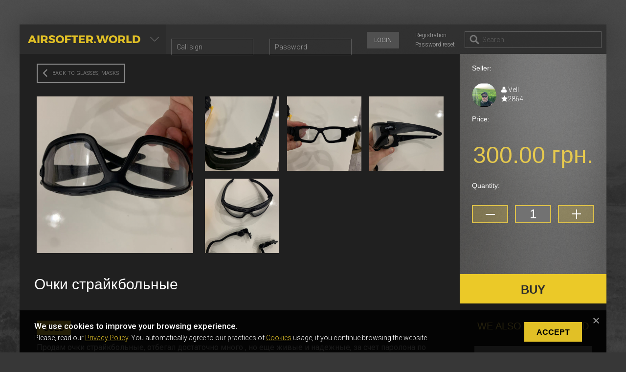

--- FILE ---
content_type: text/html; charset=UTF-8
request_url: https://airsofter.world/en-us/product/2164
body_size: 6939
content:

<!DOCTYPE html>
<html lang="en">
<head>
    <meta charset="UTF-8">
    <meta name="viewport" content="width=device-width, initial-scale=1">
    <!-- Google Tag Manager -->
    <script>(function(w,d,s,l,i){w[l]=w[l]||[];w[l].push({'gtm.start':
          new Date().getTime(),event:'gtm.js'});var f=d.getElementsByTagName(s)[0],
        j=d.createElement(s),dl=l!='dataLayer'?'&l='+l:'';j.async=true;j.src=
        'https://www.googletagmanager.com/gtm.js?id='+i+dl;f.parentNode.insertBefore(j,f);
      })(window,document,'script','dataLayer','GTM-K3TKZ99');</script>
    <!-- End Google Tag Manager -->
    <!-- Hotjar Tracking Code for www.airsofter.world -->
    <script>
      (function(h,o,t,j,a,r){
        h.hj=h.hj||function(){(h.hj.q=h.hj.q||[]).push(arguments)};
        h._hjSettings={hjid:1219628,hjsv:6};
        a=o.getElementsByTagName('head')[0];
        r=o.createElement('script');r.async=1;
        r.src=t+h._hjSettings.hjid+j+h._hjSettings.hjsv;
        a.appendChild(r);
      })(window,document,'https://static.hotjar.com/c/hotjar-','.js?sv=');
    </script>
    <meta name="google-site-verification" content="OH9XSW0YHJ4_YYZAbhstFE9kpU62MmaolMLu91w05WE" />
    <meta name="csrf-param" content="_csrf">
    <meta name="csrf-token" content="6-X0OBcuJWbEBHTWVxIkmkyoo2uqPtE8W3uNMT_OAqC-LdHvkZOHEtuYfmFbWuK-I6WuEra053QN2BnDB6mUkA==">
    <title>Очки страйкбольные</title>
    <link href="/css/single-blog.css?v=1667389841" rel="stylesheet">
<link href="/css/comments.css?v=1586000085" rel="stylesheet">
<link href="/css/right-sidebar.css?v=1600346678" rel="stylesheet">
<link href="/css/font-awesome.min.css" rel="stylesheet">
<link href="/vendor/vova07/yii2-imperavi-widget/src/assets/redactor.css" rel="stylesheet">
<link href="/vendor/vova07/yii2-imperavi-widget/src/assets/plugins/clips/clips.css" rel="stylesheet">
<link href="/css/jquery.fancybox.css?v=1598960138" rel="stylesheet">
<link href="/css/scores.css?v=1586000085" rel="stylesheet">
<link href="/css/product.css?v=1600761671" rel="stylesheet">
<link href="/css/header-blog-info.css?v=1589651964" rel="stylesheet">
<link href="/css/header-slider.css?v=1616411236" rel="stylesheet">
<link href="https://fonts.googleapis.com/css?family=Roboto:400,100,300,400italic,300italic,500,700,900&amp;amp;subset=latin,cyrillic-ext" rel="stylesheet">
<link href="/css/gdpr-cookie.css?v=1586000085" rel="stylesheet">
<link href="/assets/css/app-3b9402864a3535c8d0479800e4437703.css?v=1707122137" rel="stylesheet">
<link href="/assets/b8472ac6/redactor.css?v=1586855957" rel="stylesheet">
<link href="/assets/38b90527/css/form.min.css?v=1586692982" rel="stylesheet">
<script type="text/javascript">window.fileinput_75691db4 = {"showCaption":false,"showRemove":false,"showUpload":false,"dropZoneEnabled":false,"showUploadStats":false,"browseClass":"btn btn-primary btn-block","browseIcon":"\u003Ci class=\u0022image-loader\u0022\u003E\u003C\/i\u003E ","browseLabel":"Add Photo","layoutTemplates":{"footer":""},"language":"en","purifyHtml":true};
</script>        <link rel="shortcut icon" href="/images/favicon.ico" type="image/x-icon">
    <!-- Facebook Pixel Code -->
    <script>
      !function(f,b,e,v,n,t,s)
      {if(f.fbq)return;n=f.fbq=function(){n.callMethod?
        n.callMethod.apply(n,arguments):n.queue.push(arguments)};
        if(!f._fbq)f._fbq=n;n.push=n;n.loaded=!0;n.version='2.0';
        n.queue=[];t=b.createElement(e);t.async=!0;
        t.src=v;s=b.getElementsByTagName(e)[0];
        s.parentNode.insertBefore(t,s)}(window, document,'script',
        'https://connect.facebook.net/en_US/fbevents.js');
      fbq('init', '458889535388081');
      fbq('track', 'PageView');
    </script>
    <noscript><img height="1" width="1" style="display:none"
                   src="https://www.facebook.com/tr?id=458889535388081&ev=PageView&noscript=1"
        /></noscript>
    <!-- End Facebook Pixel Code -->
</head>
<body>
<noscript><iframe src="https://www.googletagmanager.com/ns.html?id=GTM-K3TKZ99"
                  height="0" width="0" style="display:none;visibility:hidden"></iframe></noscript>


<div class="wrapper">
    <header class="header">
        <div id="logo">
            <a href="/">
                <h1>airsofter.world</h1>
                <span>Your gaming platform</span>
                <div class="arrow"></div>
            </a>
            <ul id="main-menu" class="nav"><li><a href="/en-us/community/index">Community</a></li>
<li><a href="/en-us/market/index">Market</a></li>
<li><a href="/en-us/calendar-games">Airsoft Events</a></li>
<li><a href="/en-us/game/archive">Events archive</a></li>
<li><a href="/en-us/regulation">User Agreement</a></li>
<li><a href="/en-us/contact">Administrator</a></li></ul>        </div>
                
<div id="login-bar">
    <form id="login-form" class="form-vertical" action="/en-us/product/2164" method="post" role="form">
<input type="hidden" name="_csrf" value="6-X0OBcuJWbEBHTWVxIkmkyoo2uqPtE8W3uNMT_OAqC-LdHvkZOHEtuYfmFbWuK-I6WuEra053QN2BnDB6mUkA==">
    <fieldset id="w1">
<div class="row">
	<div class="col-sm-12">

		
<div class="form-group field-loginform-username required">
<label class="control-label" for="loginform-username">Username</label>

<input type="text" id="loginform-username" class="form-control" name="LoginForm[username]" placeholder="Call sign" aria-required="true">

<div class="help-block"></div>

</div>

	</div>

</div>

<div class="row">
	<div class="col-sm-12">

		
<div class="form-group field-loginform-password required">
<label class="control-label" for="loginform-password">Password</label>

<input type="password" id="loginform-password" class="form-control" name="LoginForm[password]" placeholder="Password" aria-required="true">

<div class="help-block"></div>

</div>

	</div>

</div>

</fieldset><a id="reg-link" href="/en-us/signup">Registration</a><a id="lost-link" href="/en-us/request-password-reset">Password reset</a><button type="submit" class="submit" name="login-button">Login</button>
</div>

</form>        <div id="search-bar">
            <input placeholder="Search" id="search" type="search" data-search-action="/en-us/search">
            <ul id="searchresults"></ul>
        </div>
    </header>
    <div id="content">
        <div class="container">
            


<div id="content">
    <section id="blog-header" class="product-single-header">
        
<div class="product-banners">
                <a href="/en-us/product-group/view?id=22" class="back-button">
                            <i class="fa fa-angle-left"></i>
            Back to Glasses, masks        </a>
            <div class="clearfix"></div>
    <div>
        <div class="item-product-image">
            <a class="image-one fancybox-product" href="/images/product-image/7/6/5/61d8b67b9f5cb.jpeg" rel="2164">
                <img src="/images/product-image/7/6/5/medium_61d8b67b9f5cb.jpeg">
            </a>

            <div class="image-all">
                                <a class="product-all fancybox-product" href="/images/product-image/0/5/2/61d8b67bd9992.jpeg" rel="2164">
                    <img src="/images/product-image/0/5/2/small_61d8b67bd9992.jpeg">
                </a>
                                                <a class="product-all fancybox-product" rel="2164" href="/images/product-image/4/8/3/61d8b67c1862e.jpeg">
                    <img src="/images/product-image/4/8/3/small_61d8b67c1862e.jpeg">
                </a>
                                                <a class="product-all fancybox-product" rel="2164" href="/images/product-image/5/8/6/61d8b67c4d399.jpeg">
                    <img src="/images/product-image/5/8/6/small_61d8b67c4d399.jpeg" >
                </a>
                                                <a class="product-all fancybox-product" rel="2164" href="/images/product-image/0/1/9/61d8b67c7b792.jpeg">
                    <img src="/images/product-image/0/1/9/small_61d8b67c7b792.jpeg">
                </a>
                                                            </div>
        </div>
    </div>
</div>        
<div class="blog-info product-info">
    <div class="product-info-title">Seller:</div>
    <div class="user-badge" style="height: auto!important;">
                    <div class="avatar"><img src="/images/user/2/9/4/medium_60a3d749d39bb.jpeg" alt=""></div>
            <div class="name">
                <a href="/user/profile?username=Vell"><i class="fa fa-user"></i>
                    Vell                </a>
            </div>
            <div><span><i class="fa fa-star"></i>2864</div>
            </div>
    <div class="product-info-title">Price:</div>
    <div class="product-price-block">
        <div class="product-price">
            300.00 грн.        </div>
    </div>
    <div class="product-info-title">Quantity:</div>
    <div class="quantity_div">
       <div class="button-buy">
           <button type="button" class="minus" title="Убрать одну позицию" data-type="minus" data-field="qty"></button>
       </div>
        <input id="qty" name="qty" class="quantity_input" size="2" step="1" data-min="1" readonly value="1" data-maximum="1" />
        <div class="button-buy">
            <button type="button" class="plus" title="Добавить одну позицию" data-type="plus" data-field="qty"></button>
        </div>
    </div>    </section>
    <div class="no-left-side">
        <div class="middle clear">
            <div class="container">
                <div class="product-title">
                    Очки страйкбольные                </div>
                <main class="content">
                                            <div class="used">Used</div>
                                        <div class="wrapper-blog-post">
                        <p><p>Продам очки страйкбольные, отбегал достаточно много , но еще живые и надежные, за счет паролона по периметру - практически никогда не потели , шар держат отлично</p></p>
                    </div>
                    <div class="like-panel" data-id="252">
                                                <div class="social">
                            <div class="share_section">
<!--                                                <script type="text/javascript" src="//yastatic.net/es5-shims/0.0.2/es5-shims.min.js" charset="utf-8"></script>-->
<!--                                                <script type="text/javascript" src="//yastatic.net/share2/share.js" charset="utf-8"></script>-->
<!--                                                <div class="ya-share2" data-services="facebook" data-counter=""></div>-->
                                <a class="fb-share-button" href="#" data-layout="button_count" data-href="" id="facebookShare">
                                    <i class="fa fa-facebook-f"></i> Share                                </a>
                                <script>
                                    function socialShareCtrls(url,text){
                                        //facebook
                                        (function facebookCtrl() {
                                            (function (d, s, id) {
                                                let js, fjs = d.getElementsByTagName(s)[0];
                                                if (d.getElementById(id)) return;
                                                js = d.createElement(s);
                                                js.id = id;
                                                js.src = 'https://connect.facebook.net/en_US/sdk.js#xfbml=1&version=v3.0&appId=606647273071097&autoLogAppEvents=1';
                                                fjs.parentNode.insertBefore(js, fjs);
                                            }(document, 'script', 'facebook-jssdk'));
                                        })();
                                    };

                                    const url = window.location.href;
                                    const text = document.title;
                                    socialShareCtrls(url,text);
                                    const facebookBtn = document.getElementById('facebookShare');
                                    facebookBtn.addEventListener('click',function(e){
                                        e.preventDefault();
                                        new FB.ui({
                                            method: 'share',
                                            display: 'popup',
                                            href: url,
                                        }, function(response){});
                                    });
                                </script>
                            </div>
                        </div>
                    </div>
                    <div class="blog-comments">
                        <div id="chat-feed-21340">
    <div class="title">
        0 Comments    </div>
    <div class="clearfix"></div>

    <div class="wrap-comment-area">
        <form id="comment-edit-21340-0-0" class="form-vertical" action="/en-us/product/2164" method="post" enctype="multipart/form-data">
<input type="hidden" name="_csrf" value="6-X0OBcuJWbEBHTWVxIkmkyoo2uqPtE8W3uNMT_OAqC-LdHvkZOHEtuYfmFbWuK-I6WuEra053QN2BnDB6mUkA=="><div id="write-comment-21340-0-0" class="write-comment">
    <div class="avatar">
        <img src="/en-us/product/2164" alt="">    </div>
    <input type="hidden" id="chat-21340-0-0" name="Comment[chat_id]" value="21340">    <input type="hidden" id="user-comment-21340-0-0" name="Comment[user_id]">    <input type="hidden" id="form-comment-21340-0-0" name="Comment[comment_id]" value="0">    <div class="form-group field-comment-text">


<textarea id="redactor-21340-0-0" name="Comment[text]"></textarea>

<div class="help-block"></div>

</div>    <div class="btn btn-success" data-url="/en-us/comment/ajax-create" data-chat-id="21340" data-id="0" data-comment-id="0" data-element-id="21340-0-0" onclick="renderComment($(this));">Send</div>    <div class="image-loader-wrapper clearfix">
                <input type="hidden" class="base64Image" name="Comment[image_base64file]" value="">        <input type="file" id="image-loader-21340-0-0" class="file-loading" name="loading-image" accept="image/*" data-krajee-fileinput="fileinput_75691db4">
<!--[if lt IE 10]><br><div class="alert alert-warning"><strong>Note:</strong> Your browser does not support file preview and multiple file upload. Try an alternative or more recent browser to access these features.</div><script>document.getElementById("image-loader-21340-0-0").className.replace(/\bfile-loading\b/,"");;</script><![endif]-->    </div>

<!--    --></div>
</form>    </div>
    <div class="sticky_comment_wrapper">
            </div>
    <div id='all-comments-21340' class="panel-body">
        <div id="list-comments" class="list-view"><div class="empty">No results found.</div></div>    </div>

</div>
                    </div>
                </main>
            </div>
            <aside class="right-sidebar col-xs-6">
                                        <form id="w0" class="form-vertical" action="/en-us/product/buy/2164" method="POST" role="form">
<input type="hidden" name="_csrf" value="6-X0OBcuJWbEBHTWVxIkmkyoo2uqPtE8W3uNMT_OAqC-LdHvkZOHEtuYfmFbWuK-I6WuEra053QN2BnDB6mUkA==">
                        <button type="button" id="buy-product-button" class="popup-enable approve btn-right" data-modal-small-popup="1" data-modal-url="/en-us/popup/buy-product" data-modal-id="2164" data-modal-quantity="1">BUY</button><!--                        -->                        <div class="form-group field-qty1">


<input type="hidden" id="qty1" class="form-control" name="quantity" value="1">

<div class="help-block"></div>

</div>                        </form>                    
<div id="sidebar-activity">
    <div class="item-product recommend-all">
        <h3 class="recommend-title">WE ALSO RECOMMEND</h3>
        <a href="/en-us/product/2266" >
    <div class="item-product-single" style="position: relative">
                <div class="image" style="min-height: 240px">

                            <img src="/images/product-image/0/8/5/small_65197359d3a63.png" alt="">
                    </div>

        <div class="product name-product">
            Katana Battle Belt / Color: Ranger Green / Size: M/S        </div>

        <Div class="user">

            <div class="name used-name">
                            </div>

        </Div>

        <div class="user">
                            <div class="us">
                    <img src="/images/user/2/7/6/small_6509d47413f70.png" style="min-width: 60px!important;height: 20px;padding-right: 5px">  Freiburg im Breisgau                </div>
                    </div>
        <div class="price">
            40.00 €        </div>
    </div>
</a>

    </div>
</div>
                            </aside>
        </div>
    </div>
</div>
        </div>
    </div>
</div><!-- .wrapper -->
<div class="airsoft_cookies js-cookies_popup" style="display: none">
    <div class="container">
        <div class="row">
            <div class="col-xl-8 offset-xl-2 d-md-flex flex-center justify-content-between">
                <div class="airsoft_cookies-info">
                    <h4>We use cookies to improve your browsing experience.</h4>
                    <p>Please, read our <a href="/en-us/regulation" class="udt_link">Privacy Policy</a>. You automatically agree to our practices of <a href="/en-us/regulation" class="udt_link">Cookies</a> usage, if you continue browsing the website.</p>
                </div>
                <div class="airsoft_cookies-btn">
                    <a href="#" class="btn btn__green">Accept</a>
                </div>
            </div>
        </div>
    </div>
    <div class="btn-close">
        <img src="[data-uri]" alt="Close Icon">
    </div>
</div>

<div class="clear"></div>

<footer class="footer">
    <div class="copy">airsofter.world &copy 2026        <span style="padding-left: 15px">
            <a href="/en-us/regulation">User Agreement</a>        </span>
    </div>
</footer>

<form id="modal-popup-form" class="form-vertical" action="/en-us/product/2164" method="post" role="form">
<input type="hidden" name="_csrf" value="6-X0OBcuJWbEBHTWVxIkmkyoo2uqPtE8W3uNMT_OAqC-LdHvkZOHEtuYfmFbWuK-I6WuEra053QN2BnDB6mUkA==">
<div id="modal-popup" class="fade modal" role="dialog">
<div class="modal-dialog modal-lg">
<div class="modal-content">
<div class="modal-header">
<button type="button" class="close" data-dismiss="modal" aria-hidden="true">&times;</button>

</div>
<div class="modal-body">

</div>
<div class="modal-footer">
<button type="button" class="btn btn-success">Ok</button>
</div>
</div>
</div>
</div></form><div class="side_fixed">
    <div class="area_hover_btn">
        <a href="" class="move-top"><i class="fa fa-long-arrow-up"></i></a>
    </div>
</div>
<script src="/assets/js/app-7baaf38ea2776eeb96a88f54d952bce1.js?v=1707122135"></script>
<script src="/js/chat.js?v=1594373184"></script>
<script src="/js/chat.js"></script>
<script src="/vendor/vova07/yii2-imperavi-widget/src/assets/redactor.min.js"></script>
<script src="/vendor/vova07/yii2-imperavi-widget/src/assets/lang/ru.js"></script>
<script src="/vendor/vova07/yii2-imperavi-widget/src/assets/plugins/clips/clips.js"></script>
<script src="/vendor/vova07/yii2-imperavi-widget/src/assets/plugins/fullscreen/fullscreen.js"></script>
<script src="/vendor/vova07/yii2-imperavi-widget/src/assets/plugins/video/video.js"></script>
<script src="/js/jquery.fancybox.pack.js"></script>
<script src="/js/count.js"></script>
<script src="/assets/b8472ac6/redactor.min.js?v=1586855957"></script>
<script src="/assets/b8472ac6/lang/ru.js?v=1586855957"></script>
<script src="/js/gdpr-cookie.js"></script>
<script src="/assets/38b90527/js/form.min.js?v=1586692982"></script>
<script type="text/javascript">jQuery(document).ready(function () {
var $el=jQuery("#comment-edit-21340-0-0 .kv-hint-special");if($el.length){$el.each(function(){$(this).activeFieldHint()});}
jQuery("#redactor-21340-0-0").redactor({"toolbar":false,"lang":"ru","minHeight":200,"maxHeight":600,"uploadImageFields":{"_csrf":"6-X0OBcuJWbEBHTWVxIkmkyoo2uqPtE8W3uNMT_OAqC-LdHvkZOHEtuYfmFbWuK-I6WuEra053QN2BnDB6mUkA=="},"uploadFileFields":{"_csrf":"6-X0OBcuJWbEBHTWVxIkmkyoo2uqPtE8W3uNMT_OAqC-LdHvkZOHEtuYfmFbWuK-I6WuEra053QN2BnDB6mUkA=="}});
if (jQuery('#image-loader-21340-0-0').data('fileinput')) { jQuery('#image-loader-21340-0-0').fileinput('destroy'); }
jQuery('#image-loader-21340-0-0').fileinput(fileinput_75691db4);
jQuery('#image-loader-21340-0-0').on('fileselect', function(event) { 
                    $(this).closest('.image-loader-wrapper').addClass('load-preview');
                    var inputFile = $(this).closest('.write-comment').find('.base64Image');
                    var file = event.target.files[0];
                    var reader = new FileReader();
                    reader.readAsBinaryString(file);
                
                    reader.onload = function() {
                        // console.log(btoa(reader.result));
                        inputFile.val(btoa(reader.result));
                    };
                });
jQuery('#image-loader-21340-0-0').on('fileclear', function() { 
                    $(this).closest('.image-loader-wrapper').removeClass('load-preview');
                });

jQuery('#comment-edit-21340-0-0').yiiActiveForm([{"id":"comment-text","name":"text","container":".field-comment-text","input":"#comment-text","validate":function (attribute, value, messages, deferred, $form) {yii.validation.string(value, messages, {"message":"Text must be a string.","skipOnEmpty":1});}}], []);
var $el=jQuery("#w0 .kv-hint-special");if($el.length){$el.each(function(){$(this).activeFieldHint()});}
jQuery('#w0').yiiActiveForm([{"id":"product-quantity","name":"quantity","container":".field-qty1","input":"#qty1","validate":function (attribute, value, messages, deferred, $form) {yii.validation.number(value, messages, {"pattern":/^\s*[+-]?\d+\s*$/,"message":"Quantity must be an integer.","min":0,"tooSmall":"Quantity must be no less than 0.","skipOnEmpty":1});}}], []);
var $el=jQuery("#login-form .kv-hint-special");if($el.length){$el.each(function(){$(this).activeFieldHint()});}
jQuery("#w1").kvFormBuilder({});
jQuery('#login-form').yiiActiveForm([{"id":"loginform-username","name":"username","container":".field-loginform-username","input":"#loginform-username","validate":function (attribute, value, messages, deferred, $form) {yii.validation.required(value, messages, {"message":"Username cannot be blank."});}},{"id":"loginform-password","name":"password","container":".field-loginform-password","input":"#loginform-password","validate":function (attribute, value, messages, deferred, $form) {yii.validation.required(value, messages, {"message":"Password cannot be blank."});}}], []);

    if ((localStorage.getItem('airsoft-user-locale') === null) || ( localStorage.getItem('airsoft-user-locale') != 'en')) {
        localStorage.setItem('airsoft-user-locale', 'en');
    }

var $el=jQuery("#modal-popup-form .kv-hint-special");if($el.length){$el.each(function(){$(this).activeFieldHint()});}
jQuery('#modal-popup').modal({"show":false});
jQuery('#modal-popup-form').yiiActiveForm([], []);
});</script><script defer src="https://static.cloudflareinsights.com/beacon.min.js/vcd15cbe7772f49c399c6a5babf22c1241717689176015" integrity="sha512-ZpsOmlRQV6y907TI0dKBHq9Md29nnaEIPlkf84rnaERnq6zvWvPUqr2ft8M1aS28oN72PdrCzSjY4U6VaAw1EQ==" data-cf-beacon='{"version":"2024.11.0","token":"a5a512eb9e3945c88f23d436d69629b2","r":1,"server_timing":{"name":{"cfCacheStatus":true,"cfEdge":true,"cfExtPri":true,"cfL4":true,"cfOrigin":true,"cfSpeedBrain":true},"location_startswith":null}}' crossorigin="anonymous"></script>
</body>
</html>


--- FILE ---
content_type: text/css
request_url: https://airsofter.world/css/single-blog.css?v=1667389841
body_size: 583
content:
.wrapper-blog-post .blog-content{
	/*white-space: pre-line;*/
	font-size: 16px;
	font-weight: 400;
	line-height: 22px;
	margin: 12px 0;
	padding: 0;
	font-family: 'Roboto', sans-serif;
	color: #cecece;
}
html .wrapper-blog-post .user-badge{
	margin-top: 6px;
	margin-bottom: 2px;
}
html .wrapper-blog-post .user-badge .avatar{
	width: 44px;
	height: 44px;
	margin-right: 13px;
}
html .wrapper-blog-post .user-badge .name {
	font-size: 18px;
	font-weight: 500;
	padding-top:0;
	line-height: 23px;
}
.wrapper-blog-post .user-badge .date {
	height: 19px;
	opacity: 0.5;
	color: #ffffff;
	font-size: 16px;
	font-weight: 400;
}

.content .wrapper-blog-post p,
.content .wrapper-blog-post textarea{
	margin: 14px 0;
	font-size: 16px;
	font-weight: 400;
	line-height: 22px;
}
#contentBlogPost{
	border: none;
	background: transparent;
	resize: none;
	color: #cecece;
	overflow: hidden;
	margin: 12px 0;
	padding: 0;
	cursor: auto;
	min-height: 100px;
	font-family: 'Roboto', sans-serif;
}
.wrapper-blog-post .images{
	display: flex;
	flex-wrap: wrap;
	margin: 0 -12px 0;
}
.wrapper-blog-post .images div{
	padding: 0 12px;
	width: 33.33%;
	margin-bottom: 22px;
}
.wrapper-blog-post .images div img{
	width: 100%;
}
.wrapper-blog-post .video{

}
.wrapper-blog-post .video video{
	max-width: 100%;
}

.like-panel {
	margin: 34px 0px;
	display: flex;
}

.like-panel .social span {
	font-size: 15px;
	padding-right: 9px;
}

.like-panel .like-wrapper{
	display: flex;
	margin-right: 60px;
	margin-top: 3px;
}
.like-panel .like-wrapper a{
	background: url("/images/icons/icon_like_normal.svg") !important;
	background-size: 100% !important;
}
.like-panel .like-wrapper #post_rate{
	font-size: 16px;
	font-weight: 400;
	color: #fff;
	line-height: 31px;
}

.like-panel a, .photo a{
	display: inline-block;
	vertical-align: top;
	zoom: 1; /* Fix for IE7 */
	*display: inline; /* Fix for IE7 */
	height: 30px;
	width: 32px;
	margin-right: 10px;
	color: #fff;
	text-decoration: none;
}
.like-panel a.like_exists{
	background: url("/images/icons/icon_like_active.svg") !important;
	color: #000;
}
.like-panel a:hover, .like-panel a.active {
	background: #ebc928;
	color: #000;
	text-decoration: none;
}
.like-panel a.focus{
	text-decoration: none;
}
.like-panel .social a {
	display: inline-block;
	vertical-align: top;
	zoom: 1; /* Fix for IE7 */
	*display: inline; /* Fix for IE7 */
	margin-right: 10px;
	padding: 0 18px 0 35px;
	background: none;
	width: auto !important;
	background: #3b5998;
	font-size: 16px;
	font-weight: 400;
	height: 36px;
	line-height: 37px;
	position: relative;
	/*border: 2px solid white;*/
}
.like-panel .social a i{
	font-size: 24px;
	line-height: 37px;
	position: absolute;
	top: 0;
	left: 14px;
}
.like-panel .social a:hover{
	color: white;
	opacity: 0.8;
}


#comments-feed {
	border-top: 2px solid rgba(255,255,255,0.1);
	margin: 20px -35px;
	padding: 20px 40px;
}

.stButton {
	position: relative;
	z-index: 1;
	text-decoration: none;
	color: #000;
	display: inline-block;
	cursor: pointer;
	margin-right: 3px;
	margin-left: 3px;
	font-size: 11px;
	line-height: 16px;
}
.stButton .stLarge:hover {
	opacity: .75;
	background-position: -32px;
}
.stButton .stLarge {
	display: inline-block;
	height: 32px;
	width: 32px;
	position: relative;
}

#update-blog-post, #delete-blog-post {
	display: inline-block;
	vertical-align: top;
	zoom: 1;
	height: 36px;
	width: auto;
	margin-right: 10px;
	background-color: rgba(255,255,255,0.5);
	font-size: 14px;
	line-height: 37px;
	padding: 0px 15px;
	color: #fff;
	text-decoration: none;
	border: 0;
}

#update-blog-post:hover, #delete-blog-post:hover  {
	background: #ebc928;
	color: #000;
}

--- FILE ---
content_type: text/css
request_url: https://airsofter.world/css/comments.css?v=1586000085
body_size: 3969
content:
#comments-feed {
	margin: 20px -35px;
	padding: 20px 40px;
}
.content-chat .title {
	font-size: 18px;
	color: #fff;
	font-weight: bold;
	position: absolute;
	padding: 0;
	top: 4px;
	right: 0;
}
.game-chats-wrapper .content-chat .title{
	position: relative;
	top: 18px;
}
.team-chats-wrapper  .content-chat .title{
	top: -9px;
}
.content-page-chat .breadcrumb{
	background: transparent;
	margin:0;
}
#comments-tabs {

}

#comments-tabs .sides-panel {
	background: rgba(255,255,255,0.1);
	height: 50px;
	font-size: 0;
}

#comments-tabs .sides-panel li {
	display: inline-block;
	vertical-align: top;
	zoom: 1; /* Fix for IE7 */
	*display: inline; /* Fix for IE7 */
	border:none;
}

#comments-tabs .sides-panel li a {
	display: block;
	color: #d2d2d2;
	height: 50px;
	line-height: 50px;
	padding: 0px 20px;
	text-decoration: none;
	font-size: 12px;
	font-weight: 400;
	text-transform: uppercase;
	outline: none;
	border-right:1px solid rgba(255,255,255,0.05);
	border-bottom:0px !important;
}

#comments-tabs .sides-panel li a span {
	display: inline-block;
	vertical-align: top;
	zoom: 1; /* Fix for IE7 */
	*display: inline; /* Fix for IE7 */
	margin-left: 6px;
	background: rgba(255,255,255,0.1);
	height:22px;
	margin-top: 13px;
	border-radius: 3px;
	line-height: 22px;
	padding: 0px 5px;
	font-size: 13px;
	font-weight: 300;

}

#comments-tabs .sides-panel .ui-state-active a {
	background: rgba(255,255,255,0.20);
}


#comments-tabs .sides-panel li a:hover {
	color: #fff;
	background: rgba(255,255,255,0.10);
}

#comments-tabs .side-tab {

	display: none;
}

.text_comment:focus {
	box-shadow: none;
	outline: none;
	border: 2px solid rgba(255,255,255,0.2);
	height: 120px;
	z-index: 900;

}

.level3 .text_comment {
	width: 545px;
	margin-top: 15px;
}

.comment-text {
	padding-left: 65px;
	word-wrap: break-word;
	color:#fff;
	line-height: 24px;
}
.comment-photo-block {
	padding-left: 65px;
	width: 260px;
}
.comment-text ul, .comment-text ol {
	margin-left: 15px;
}
.write-field:focus {
	box-shadow: none;
	outline: none;
	border: 2px solid rgba(255,255,255,0.2);
	z-index: 900;
	resize: none;
}

.ui-helper-hidden-accessible { display:none; }

.ui-autocomplete {
	width: 350px !important;
}

.ui-autocomplete li {
	width: 100%;
	background: rgba(53,53,53,0.95);
	border-bottom:1px solid rgba(255,255,255,0.05);
}

.ui-autocomplete li a {
	height: 60px;
	display: block;
	outline: none;
	box-shadow: none;
	padding: 5px;
	color: #909090;
	cursor: pointer;
}

.ui-autocomplete li a:hover {
	background: rgba(0,0,0,0.1);
	color: #fff;
}
.ui-autocomplete li a:first-line {
	color: #fff;
}



.ui-autocomplete li a img {
	width: 65px;
	float: left;
	margin: -5px 10px -5px -5px;
}

.unread {
	background: rgba(255,255,255,0.1);
}

.user-comment {
	margin: 0px;
	border-top:1px solid rgba(255,255,255,0.1);
	padding: 20px 15px;
}
.com-down1 {
	margin-left: 30px;
	margin-top: 15px;
}

.com-down2 {
	margin-left: 60px;
}

.user-comment .avatar, .write-comment .avatar{
	width: 50px;
	height: 50px;
	float: left;
	margin-right: 15px;
}
.write-comment .field-comment-text {
	word-wrap: break-word;
	float: right;
	width: 725px;
}
.user-comment.com-down1 .write-comment .field-comment-text {
	width: 700px;
}
.reply-comment .write-comment .field-comment-text {
	width: 705px;
}
.write-comment .field-comment-text .redactor-box{
	margin:0;
}
.write-comment{
	clear:both;
	position: relative;
}
.write-comment.sending .field-comment-text{
	position: relative;
}
.write-comment.sending .field-comment-text:after{
	content: "";
	display: block;
	width: 100%;
	height: 100%;
	position: absolute;
	z-index: 1001;
	top: 0;
	left: 0;
	background: rgba(0, 0, 0, 0.5);
}
.write-comment.sending .field-comment-text:before {
	content: "";
	display: block;
	animation: spin 1.5s linear infinite;
	position: absolute;
	z-index: 1002;
	left: 0;
	top: 0;
	right: 0;
	bottom: 0;
	width: 44px;
	height: 44px;
	margin:auto;
	background-color: #ebc928;
	-webkit-mask-image: url("[data-uri]");
	mask-image: url("[data-uri]");
}
@keyframes spin {
	0%   { transform: rotate(0deg); }
	100% { transform: rotate(360deg); }
}

.write-comment .btn-danger {
	position: absolute;
	right: -45px;
}
.write-comment:after{
	display:block;
	content:"";
	clear:both;
}
.write-comment .file-input{
	height: auto;
	overflow: visible;
	float: left;
	margin-left: 65px;
}
.blog-comments .write-comment .file-input{
	margin-left: 45px;
}
.blog-comments .wrap-comment-area .write-comment .file-input{
	margin-left: 105px;
}
.reply-comment .write-comment .file-input{
	margin-left: 70px;
}
.blog-comments .reply-comment .write-comment .file-input{
	margin-left: 73px;
}
.write-comment .file-input .btn-primary{
	position: relative;
	padding-left: 42px;
	padding-right: 16px;
	height: 36px;
	background: transparent;
	border: 1px solid #e1c026;
	color: #e1c026;
	border-radius: 0;
	line-height: 21px;
}
.write-comment .load-preview .file-input .btn-primary{
	display: none;
}
.write-comment .file-input .file-preview{
	border: none;
	border-radius: 0;
	padding: 0;
	margin: 0;
}
.write-comment .file-input .krajee-default.file-preview-frame{
	margin: 0;
	border: none;
	box-shadow: none;
	padding: 0;
	float: none;
	text-align: center;
}
.write-comment .file-input .krajee-default.file-preview-frame:not(.file-preview-error):hover {
	box-shadow: none;
}
.write-comment .file-input .krajee-default.file-preview-frame .kv-file-content {
	width: 125px;
	height: auto;
}
.write-comment .file-input .krajee-default.file-preview-frame .kv-file-content img{
	width: 100% !important;
}
.write-comment .file-input .file-preview .fileinput-remove{
	z-index: 100;
	width: 24px;
	height: 24px;
	padding: 6px;
	background-color: #e1c026;
	opacity: 1;
}
.write-comment .file-input .file-preview .fileinput-remove span{
	background: url("/images/icons/icon_cross.svg");
	font-size: 0;
	height: 12px;
	width: 12px;
    display: block;
}
.write-comment .file-input .btn-primary:active{
    background: #e1c026;
    border: 1px solid #e1c026;
}
.write-comment .file-input .image-loader{
    display: block;
    width: 16px;
    height: 14px;
    margin-right: 10px;
    position: absolute;
    left: 16px;
    top: 10px;
    background: url("/images/icons/image-loader.svg");
}
.user-comment .avatar img {
    width: 50px;
    height: 50px;
}
.write-comment .field-comment-text .redactor-editor {
    min-height: 80px !important;
}

.user-comment .top-info {
    height: 16px;
    line-height: 16px;
    color: #525252;
    font-size: 12px;
    margin-bottom: 5px;
}

.user-comment .top-info .name {
    display: inline-block;
    vertical-align: top;
    zoom: 1; /* Fix for IE7 */
	*display: inline; /* Fix for IE7 */
	padding-right: 10px;
	color: #ebc928;
}
#comments-tabs a{
	color: #ebc928;
}
.user-comment .top-info .time {
	display: inline-block;
	vertical-align: top;
	zoom: 1; /* Fix for IE7 */
	*display: inline; /* Fix for IE7 */
	padding-left: 10px;
}

.user-comment .user-text {

}

.user-comment .bottom-links {
	color: #8f8f8f;
	font-size: 12px;
	height: 16px;
	line-height: 16px;
	margin-top: 20px;
	color: #525252;
	font-weight: 400;
}

.user-comment .bottom-links .rate {
	float: left;
}

.user-comment .bottom-links > span {

	cursor: pointer;
	-webkit-transition: all .1s ease-in-out;
	-moz-transition: all .1s ease-in-out;
	-ms-transition: all .1s ease-in-out;
	-o-transition: all .1s ease-in-out;
	transition: all .1s ease-in-out;
}


.user-comment .social-share-post {
	height: 18px;
	display: inline-block;
	vertical-align: top;
	zoom: 1; /* Fix for IE7 */
	*display: inline; /* Fix for IE7 */
	opacity: 0.1;
}

.user-comment .social-share-post:hover {
	opacity: 1;
}

.user-comment .social-share-post:before {
	content: '\2022';
	margin:0px 10px;
	color: #525252 !important;
}

.user-comment .social-share-post div {

	display: inline-block;
	vertical-align: top;
	zoom: 1; /* Fix for IE7 */
	*display: inline; /* Fix for IE7 */

}


.user-comment .bottom-links > span:before {
	content: '\2022';
	margin:0px 10px;
	color: #525252 !important;
}

.user-comment .bottom-links span:hover {
	color: #fff;
}
.user-comment a {
	text-decoration: none;
	border: none;
}


.reply-comment {
	position: relative;
	left: 0px;
	background: #202020;
	padding: 14px;
	width: 101%;
}
.com-down1 .reply-comment{
	padding: 0px;
}
.blog-comments .reply-comment{
	padding: 0px;
}
.blog-comments .title{
	font-size:22px;
	font-weight: 700;
	margin-bottom:10px;
}
.write-field {
	display: block;
	/*margin-left: 65px;*/
	border:2px solid rgba(255,255,255,0.1);
	background:none;
	height: 60px;
	resize:none;
	position: relative;
	padding: 6px 6px;
	color: #fff;
	font-size: 14px;
	color: #8f8f8f;
	box-shadow: none;
	font-family: 'Roboto',sans-serif;
	font-weight: 300;
	padding-right: 70px;
	-webkit-transition: all .1s ease-in-out;
	-moz-transition: all .1s ease-in-out;
	-ms-transition: all .1s ease-in-out;
	-o-transition: all .1s ease-in-out;
	transition: all .1s ease-in-out;
	-webkit-box-sizing: border-box;
	-moz-box-sizing: border-box;
	box-sizing: border-box;
	width: 575px;
}

#comments-feed .write-comment .write-field, .text_comment {
	display: block;
	width: 575px;
	margin-left: 65px;
	border:2px solid rgba(255,255,255,0.1);
	background:none;
	height: 30px;
	resize:none;
	/*position: relative;*/
	padding: 13px 20px;
	color: #fff;
	font-size: 14px;
	color: #8f8f8f;
	box-shadow: none;
	font-family: 'Roboto',sans-serif;
	font-weight: 300;
	padding-right: 70px;
	-webkit-transition: all .1s ease-in-out;
	-moz-transition: all .1s ease-in-out;
	-ms-transition: all .1s ease-in-out;
	-o-transition: all .1s ease-in-out;
	transition: all .1s ease-in-out;
	-webkit-box-sizing: border-box;
	-moz-box-sizing: border-box;
	box-sizing: border-box;
}

.write-comment .btn-success {
	margin-left: 25px;
	width: 102px;
	height: 36px;
	/*height: 46px;*/
	/*width: 46px;*/
	padding: 0px;
	text-align: center;
	line-height: 36px;
	/*color: #fff;*/
	background-color: #e1c026;
	color: #000000;
	font-size: 12px;
	font-weight: 500;
	text-transform: uppercase;
	/*background:rgba(255,255,255,0.1);*/
	/*font-size: 16px;*/
	float: right;
	margin-top: 0px;
	margin-right: 0px;
	/*font-weight: 300;*/
	border:none;
	outline: none;
	cursor: pointer;
	z-index: 999;
	display: block;
	/*position: absolute;*/
	/*bottom: -30px;*/
	right: 0px;
	border-radius: 0px;

	outline:none;
	box-shadow: none;
	text-shadow:none;

	-webkit-transition: all .1s ease-in-out;
	-moz-transition: all .1s ease-in-out;
	-ms-transition: all .1s ease-in-out;
	-o-transition: all .1s ease-in-out;
	transition: all .1s ease-in-out;
}


.write-comment .btn-success:hover {
	background: #ebc928;
	color: #000;
	outline:none;
	box-shadow: none;
}


.write-comment .btn-success:hover:focus {

	outline:none;
	box-shadow: none;
}
.write-comment .btn-sticky{
	position: absolute;
	top:0;
	right:0;
	z-index: 100;
	display: block;
	color: #fff;
	text-align: center;
	padding: 4px 13px;
	outline: none;
	border: none;
	text-decoration: none;
	cursor: pointer;
	font-size: 22px;
	zoom: 1;
	-webkit-box-sizing: content-box;
	-moz-box-sizing: content-box;
	box-sizing: content-box;
	border-radius: 0;
}
.write-comment .btn-sticky:hover{
	background: #fff;
}
.text_comment {
	width: 385px;
	box-shadow: none;
}

.text_comment:hover, .text_comment:focus {
	box-shadow: none;
}
.submit-message {
	height: 46px;
	width: 46px;
	padding: 0px;
	text-align: center;
	line-height: 40px;
	color: #fff;
	background: rgba(255,255,255,0.1);
	font-size: 16px;
	float: right;
	margin-top: 0px;
	margin-right: 0px;
	font-weight: 300;
	border: none;
	outline: none;
	cursor: pointer;
	z-index: 999;
	display: block;
	font-family: 'Roboto',sans-serif;
	position: absolute !important;
	top: 2px;
	right: 2px;
	border-radius: 0px;
	outline: none;
	box-shadow: none;
	text-shadow: none;
	-webkit-transition: all .1s ease-in-out;
	-moz-transition: all .1s ease-in-out;
	-ms-transition: all .1s ease-in-out;
	-o-transition: all .1s ease-in-out;
	transition: all .1s ease-in-out;
}
.submit-message {
	display: block;
	position: inherit;
	box-shadow: none;
}


.submit-message:hover {
	background: #ebc928;
	color: #000;
	outline:none;
	box-shadow: none;
}

.list-comments .user-comment .avatar{
	width:70px;
	height:70px;
	position: relative;
}
.list-comments .user-comment .avatar img{
	width:70px;
	height:70px;
}
.list-comments .title-discussion{
	color: #ebc928;
	padding-left: 10px;
	font-size: 22px;
	font-weight: 700;
}

.list-comments .comment-text {
	padding-left: 10px;
	padding-top: 10px;
}
.list-comments .game-item-chat .comment-text{
	padding-left: 5px;
}
.list-comments .date_last_comment{
	font-size:12px;
	color:#ccc;
}
.list-comments a:hover{
	text-decoration: none !important;
}
.list-comments li{
	list-style: none;
	padding:0;
	margin: 0;
	min-height: 48px;
	position: relative;
}

.list-comments li.game-item-chat{
	min-height: 95px;
}
.list-comments li a{
	font-size: 18px;
	display: block;
	padding:10px 0;

}
.list-comments li a:hover{
	background: rgba(255, 255, 255, 0.03) none repeat scroll 0 0;
}
.list-comments li.game-item-chat a{
	padding-left: 5px;
}

.content .list-comments p{
	margin:0;
}
.content .list-comments p.number_comments{
	float:right;
	margin:0 20px 0 0;
}
.list-comments .first_comment{
	float:left;
	width: calc(100% - 85px);
}
.new-unread-number{
	color:#ebc928;
	font-weight: 700;
}

.button-add-chat{
	background: none;
	float:right;

	display: inline-block;
	vertical-align: top;
	zoom: 1;
	font-size: 11px;
	color: #FFF;
	padding: 5px 10px !important;
	line-height: 25px;
	text-transform: uppercase;
	border: 2px solid #FFF;
	opacity: 0.5;
	text-decoration: none;
	cursor: pointer;
	margin: -10px 0 20px;
	position: relative;
}
.button-add-chat:hover, .button-add-chat:focus{
	outline: none;
	box-shadow: none;
	background: #fff none repeat scroll 0 0;
	color: #000;
	opacity: 1;
}

.action-dialog{
	float: right;
	color: #fff;
	margin-bottom: 28px;
	position: relative;
	cursor: pointer;
}
#messages-box .action-dialog{
	margin-bottom: -19px;
}
.action-dialog #action-menu {
	background: rgba(0, 0, 0, 0.7) none repeat scroll 0 0;
	border-top: 1px solid rgba(255, 255, 255, 0.12);
	left: -999999px;
	opacity: 0;
	padding: 10px 0;
	position: absolute;
	top: 18px;
	transition: opacity 0.2s ease-out 0s;
	width: 210px;
	z-index: 999;
}
.action-dialog:hover #action-menu{
	left:auto;
	right:0;
	opacity: 1;
}
.action-dialog #action-menu li button {
	background: rgba(0, 0, 0, 0) url("/images/header-menu-list.png") no-repeat scroll 15px 50%;
	color: #fff;
	display: block;
	font-size: 12px;
	font-weight: 300;
	opacity: 0.85;
	padding: 5px 15px 5px 30px;
	text-decoration: none;
	text-transform: uppercase;
	border:none;
	text-align: left;
	margin:0;
}
.action-dialog #action-menu li button:hover {
	color: #e1c026;
	opacity: 1;
	text-decoration: underline;
}
.new-number-activity{
	height: 20px;
	min-width: 20px;
	line-height: 16px;
	font-size: 13px;
	color: #ebc928;
	background: #000;
	text-align: center;
	border: 2px solid #ebc928;
	position: absolute;
	border-radius: 50%;
	top: 6px;
	right: -1px;
	font-weight: 700;
	padding: 0px 2px;
}
h2.title-chat {
	font-size: 22px;
	font-weight: 400;
	color: #000;
	text-transform: uppercase;
	min-height: 36px;
	line-height: 36px;
	padding: 0px 15px 0 10px;
	background: #ebc928;
	float: left;
	margin-bottom: -1px;
	border-left: 5px solid #ebc928;
	margin-right:150px;
}
.layout-chats {
	border-left: 5px solid #ebc928;
}

.layout-chats .top-relative-view:before{
	display:block;
	content:"";
	height: 100%;
	width: 5px;
	background: #ebc928;
	position: absolute;
	top:0;
	left:34px;
}
.content-chat .panel-body{
	padding: 30px 0 15px;
}
.content-chat .list-view .summary, .content-chat .list-view .empty, .blog-comments .list-view .summary, .blog-comments .list-view .empty{
	display:none;
}

.sticky_comment_wrapper .user-comment{
	margin-top: 20px;
	border-top: none;
	border-bottom: 2px solid #ebc928;
	margin-bottom: -30px;
}
.sticky_comment_wrapper .comment-text p {
	font-size: 22px;
}

.button-meta-comment button {
	background: none;
	border: none;
}

button:hover, a.button:hover, input[type="reset"]:hover, input[type="submit"]:hover, input[type="button"]:hover {
	background-image: none !important;
	text-decoration: none 	!important;
}

.button-meta-comment:hover {
	color: #e1c026 !important;
	cursor: pointer !important;
}

--- FILE ---
content_type: text/css
request_url: https://airsofter.world/css/right-sidebar.css?v=1600346678
body_size: 1094
content:
/* Right Sidebar
-----------------------------------------------------------------------------*/
.right-sidebar.col-xs-6 {
	float: right;
	margin-right: -300px;
	width: 300px;
	position: relative;
	background: #1a1a1a;
	padding:0;
}

.right-sidebar-with-info {
	margin: -60px 0 0 0;
}

#calendar-link {
	background: #ebc928;
	height: 60px;
	width: 100%;
	text-align: center;
	display: block;
	text-decoration: none;
	font-size: 16px;
	color: #2c2c2c;
	font-weight: 800;
	text-transform: uppercase;
	line-height: 60px;
	position: relative;
}
#calendar-link:before {
	content: "";
	display: block;
	position: absolute;
	left: 35px;
	top: 14px;
	background: url(/images/css-sprite-combined.png) -14px -0px;
	width:32px;
	height:32px;
}
#calendar-link:hover {
	background-color: #FFF;
}

#sponsors {
	padding: 0px 20px;
}
#sponsors a {
	width: 200px;
	height: 100px;
	display: block;
	text-decoration: none;
	margin-bottom: 10px;
	opacity: 0.5;
}
#sponsors a:hover {
	opacity: 1;
}
#arsenal {
	margin: 20px;
}
#arsenal h3 {
	background: url(/images/arsenal.png) 40px 50% no-repeat;
	padding-left: 30px;

}
#arsenal li {
	font-size:12px;
	color: #ffffff;
	padding: 0px 10px;
	line-height: 35px;
	border-bottom: 1px solid #313131;
	word-wrap: break-word;
	clear:both;
}
#arsenal li:after{
	display:block;
	content: "";
	clear: both;
}
#arsenal li .kit-item{
	color:#a2a2a2;
	word-wrap:inherit;
	float:none;
	width:100%;
}
#arsenal li:first-child {
	border-top: 1px solid #313131;
}
.kit-name {
	color: #EBC928;
	font-size: 15px;
	font-weight: bold;
	text-transform: uppercase;
}
.kit-category {
	font-style: italic;
}
.kit-photo {
	margin: 10px 0;
}
.kit-item {
	display: block;
	float: left;
	margin-right: 5px;
	width: 115px;
}
#ammunition {
	margin: 20px;
}
#ammunition h3 {
	background: url(/images/ammunition.png) 20px 50% no-repeat;
	padding-left: 30px;

}
#ammunition ul {

}
#ammunition ul li {
	font-size:12px;
	color: #a2a2a2;
	padding: 0px 10px;
	line-height: 35px;
	border-bottom: 1px solid #313131;
	color: #a9a9a9;
	font-size: 12px;
	height: 35px;
	overflow: hidden;
	max-width: 100%;
}
#ammunition ul li span {
	width: 65px;
	font-size: 11px;
	text-transform: uppercase;
	text-align: right;
	color: #5c5c5c;
	margin-right: 10px;
	float: left;
	font-weight: 400;
}
#ammunition .addition {

}
#ammunition .addition h4 {
	font-size: 11px;
	text-transform: uppercase;
	text-align: center;
	color: #5c5c5c;
	font-weight: 400;
	padding: 15px 0px;
}
#ammunition .addition p {
	font-size: 13px;
	color:#a2a2a2;

}

#sidebar-blogs {
	margin-bottom: 30px;

}
#sidebar-blogs .post {
	padding: 20px;
	background:none;
	color: #141414;
	display: block;
	margin-bottom: 10px;
	text-decoration:none;
	-webkit-transition: all .1s ease-out;
	-moz-transition: all .1s ease-out;
	-ms-transition: all .1s ease-out;
	-o-transition: all .1s ease-out;
	transition: all .1s ease-out;
}
#sidebar-blogs .post:hover {
	background: rgba(255,255,255,0.1);

}
#sidebar-blogs .post .info {
	border-bottom: 1px solid rgba(255,255,255,0.1);
	margin-bottom: 15px;
	height: 65px;
}
#sidebar-blogs .post .info .avatar {
	width: 50px;
	height: 50px;
	border-radius: 50%;
	float: left;
	margin-right: 10px;
	overflow: hidden;
}
#sidebar-blogs .post .info .avatar img {
	width: 50px;
	height: 50px;
}
#sidebar-blogs .post .info .name {
	height: 15px;
	padding-left: 50px;
	color: #fff;
	line-height: 5px;
	font-size: 12px;
	padding-top: 10px;
	margin-bottom: 10px;
}
#sidebar-blogs .post .info .date {
	font-size: 12px;
	color: #7b7b7b;
	font-weight: 400;
}
#sidebar-blogs .post .text {

}
#sidebar-blogs .post .text h4 {
	color: #FFF;
	font-size: 16px;
	font-weight: 300;
}
#sidebar-blogs .post .text p {
	font-size: 13px;
	color: #7b7b7b;
	font-weight: 400;
	max-height: 110px;
	margin: 10px 0 0 0;
	overflow: hidden;

}

#sidebar-activity {
	position: relative;
}
#sidebar-activity h3 span {
	font-size: 13px;
	background: rgba(255,255,255,0.1);
	line-height: 24px;
	padding: 0px 10px;
	margin-left: 5px;
	display: inline-block;
	vertical-align: top;
	zoom: 1; /* Fix for IE7 */
	*display: inline; /* Fix for IE7 */
	color: #ebc928;
	text-transform: none;
	font-weight: 400;
}
#sidebar-activity .item {
	display: block;
	height: auto;
	border-bottom: 1px solid rgba(255,255,255,0.1);
	overflow: hidden;
	text-decoration: none;
	position: relative;
	padding: 10px 15px 10px 55px;
	-webkit-box-sizing: border-box;
	-moz-box-sizing: border-box;
	box-sizing: border-box;
}
#sidebar-activity .item.admin-post {
	box-shadow: 0px 1px 3px rgba(0, 0, 0, 0.5);
	background: #ebc928;
	-webkit-animation: twinkly 1s alternate infinite;
	-moz-animation: twinkly 1s alternate infinite;
	-ms-animation: twinkly 1s alternate infinite;
}
@-webkit-keyframes twinkly {
	0%   { opacity: 0.4; }
	100% { opacity: 1; }
}
@-moz-keyframes twinkly  {
	0%   { opacity: 0.4; }
	100% { opacity: 1; }
}
@-ms-keyframes twinkly  {
	0%   { opacity: 0.4; }
	100% { opacity: 1; }
}

#sidebar-activity .item.admin-post h4{
	color:#000;
	font-weight: 600;
}
#sidebar-activity .item.admin-post:hover h4{
	color:#fff;
}
#sidebar-activity .item.admin-post .type-icon {
	color: #fff;
	background: rgba(0, 0, 0, 0.6);
}
#sidebar-activity .item.admin-post .type-icon .new-number{
	font-size:11px;
	font-weight: 600;
}
#sidebar-activity .item:hover {
	background: rgba(255,255,255,0.05);
}

#sidebar-activity .item .type-icon {
	width: 30px;
	height: 30px;
	border-radius: 50%;
	line-height: 30px;
	color: #fff;
	background: rgba(255,255,255,0.1);
	text-align: center;
	position: absolute;
	top: 10px;
	left: 15px;
}
#sidebar-activity .item .type-icon .new-number {
	height: 11px;
	min-width: 8px;
	line-height: 11px;
	font-size: 10px;
	color: #000;
	background: #ebc928;
	text-align: center;
	border-radius: 2px;
	position: absolute;
	top: -4px;
	left: -4px;
	font-weight: 500;
	padding: 0px 1px;
}
#sidebar-activity .item h4 {
	font-size: 13px;
	font-weight: 300;
	color: #fff;
	line-height: 27px;
	padding-bottom: 3px;
}
#sidebar-activity .item p {
	font-size: 12px;
	font-weight: 300;
	color: #a2a2a2;
	overflow: hidden;

}
#sidebar-activity .item .unread_events_count {

}
#sidebar-activity .item .new-events {
	color: #ebc928;
}
.banner img{
	width:100%;
}

--- FILE ---
content_type: text/css
request_url: https://airsofter.world/css/scores.css?v=1586000085
body_size: -150
content:
.game_scores {
    margin: 20px 0 30px; }
.game_scores li {
    display: flex;
    align-items: center;
    text-align: right;
    margin-bottom: 10px; }
.game_scores li > div {
    width: 50%;
    padding: 0 5px;
    font-size: 11px;
    line-height: 10px;
    white-space: nowrap;
    text-overflow: ellipsis;
    overflow: hidden;
    color: #fff; }
.game_scores li .range {
    height: 10px;
    position: relative;
    background-color: #b3b3b3; }
.game_scores li .range_val {
    position: absolute;
    left: 0;
    display: block;
    height: 10px;
    background-color: #eac83d; }
.scores-link:hover {
    text-decoration: none;
}
.scores-link div {
    transition: all .5s;
}
.scores-link:hover div {
    color: #eac83d;
}

--- FILE ---
content_type: text/css
request_url: https://airsofter.world/css/header-blog-info.css?v=1589651964
body_size: 129
content:

.blog-info {
	width: 300px;
	height: 450px;
	position: absolute;
	top: 0px;
	right: 0px;
	background: url(/images/game-stats-bg.png) no-repeat #727272;
	background-size:  100% 100%;
	-webkit-box-sizing: border-box;
	-moz-box-sizing: border-box;
	box-sizing: border-box;
	padding-top: 70px;
	padding: 80px 25px 0px;

}

.right-sidebar .blog-info {
	position: relative;
	top: auto;
	right: auto;
}

.blog-info a {
	text-decoration: none;
}

.blog-info .user-badge, .wrapper-blog-post .user-badge {
	margin-bottom: 15px;
	z-index: 99;
	height: 50px;
	overflow: hidden;
	position: relative;
	margin-top: 20px;

}

.blog-info .user-badge .avatar, .wrapper-blog-post .user-badge .avatar{
	width: 50px;
	height: 50px;
	border-radius: 50%;
	float: left;
	margin-right: 10px;
	overflow: hidden;
}

.blog-info .user-badge .name, .wrapper-blog-post .user-badge .name {
	color: #fff;
	padding-top:5px;
}

.blog-info .user-badge .rate {
	color: #fff;
}

.blog-info .pozivnoy {
	color: #ebc928;
}

.blog-info .team {
	color: #ebc928;
}

.blog-info span {
	color: #fff;
}

.blog-info .about {
	font-size:13px;
	line-height: 18px;
	color: #fff;
	margin: 15px 0px;
	height: 90px;
	overflow: hidden;
}

.blog-info #subscribe {
	border: 2px solid #ebc928;
	font-size: 14px;
	height: 36px;
	display: block;
	color: #ebc928;
	cursor: pointer;
	line-height: 36px;
	text-decoration: none;
	padding: 0px 15px;
	text-transform: uppercase;
	text-align: center;
	margin-top: 5px;
}

.blog-info #subscribe i {
	margin-right: 5px;

}

.blog-info #subscribe:hover {
	background: #ebc928;
	border-color:#ebc928;
	color: #313131;
}

--- FILE ---
content_type: text/css
request_url: https://airsofter.world/css/gdpr-cookie.css?v=1586000085
body_size: 273
content:
.airsoft_cookies {
    width: 1200px;
    height: 86px;
    margin: 0 auto;
    position: fixed;
    bottom: 0;
    left: 0;
    right: 0;
    /*border-radius: $ project_border_radius $ project_border_radius 0 0*/
    overflow: hidden;
    z-index: 101;
    padding: 1.5rem 0;
    background-color: rgba(0, 0, 0, 0.85);
}
@media screen and (max-width: 1200px) {
    .airsoft_cookies {
        width: 100%;
    }
    .airsoft_cookies h4 {
        font-size: 15px!important;
    }
    .airsoft_cookies-info p
    {
        font-size: 12px!important;
    }
    .airsoft_cookies-btn {
        width: 110px!important;
        right: 2.5rem!important;
    }

}
.airsoft_cookies-info{
    position: absolute;
    display: block;
    color: #ffffff;
    /*font-family: 'Roboto', sans-serif;*/
    margin: 0 2.8rem
}
.airsoft_cookies h4 {
    /*color: #ffffff;*/
    font-family: "Roboto", sans-serif;
    font-size: 17px;
    /*font-weight: 700;*/
    line-height: 16px

}
.airsoft_cookies-info p
{
    font-family: "Roboto", sans-serif;
    font-size: 14px;
    /*font-weight: 400;*/
    line-height: 32px;
}
.airsoft_cookies-info p a{
    /* Text style for "Privacy Po" */
    color: #e1c026;
    text-decoration: underline;
}
.airsoft_cookies-btn {
    width: 118px;
    position: absolute;
    height: 40px;
    background-color: #e1c026;
    top: 1.5rem;
    right: 3.1rem;
}
.airsoft_cookies-btn .btn{
    /*padding: 5px 25px;*/
    display:block ;
    /*height: 4rem;*/
    text-align: center;
    margin-top: 0.2rem;
    /*font-size: 1.4rem;*/
    color: #000000;
    font-family: 'Arial',sans-serif;
    font-size: 16px;
    font-weight: 700;
    text-transform: uppercase
}
.btn-close {
    top: 0.8rem;
    right: 0.9rem;
    position: absolute;
    width: 0.8rem;
    cursor: pointer;
}

--- FILE ---
content_type: application/javascript
request_url: https://airsofter.world/js/count.js
body_size: -60
content:
"use strict";
jQuery(document).ready(function ($) {

    var value = parseInt($('#qty').val());
    // var max =$('#qty').attr('data-maximum');

           $('.minus').click(function() {
           if (value == 0) return;
           value--;
            refreshModalBuyBtn(value);
       });

       $('.plus').click(function() {
           if(value == $('#qty').attr('data-maximum')) return;
           value++;
           refreshModalBuyBtn(value);
       });

        $('.fancybox-product').fancybox({
        'transitionIn'	:	'elastic',
        'transitionOut'	:	'elastic',
        'padding'       :   0,
        'speedIn'		:	600,
        'speedOut'		:	200,
        'overlayShow'	:	false
    });

});

function refreshModalBuyBtn(value){
    $('#qty').val(value);
    $('#qty1').val(value);
    $('#buy-product-button').attr('data-modal-quantity',value);
    var btn = $('#buy-product-button').clone();
    $('#buy-product-button').remove();
    $('.right-sidebar form').prepend(btn);
    $('#buy-product-button').popup();
}


--- FILE ---
content_type: image/svg+xml
request_url: https://airsofter.world/images/icons/image-loader.svg
body_size: -221
content:
<svg xmlns="http://www.w3.org/2000/svg" width="16" height="14" viewBox="0 0 16 14"><g><g><path fill="#e1c026" d="M5 3a1 1 0 1 1 2 0 1 1 0 0 1-2 0zm11 7.414l-4-3.999-6 6-2.96-2.961L0 12.844V14h16zM0 9.848l2.961-3.302 3.04 3.039 6-6 4 4V0H0z"/></g></g></svg>

--- FILE ---
content_type: application/javascript
request_url: https://airsofter.world/vendor/vova07/yii2-imperavi-widget/src/assets/plugins/clips/clips.js
body_size: 344
content:
(function($)
{
	$.Redactor.prototype.clips = function()
	{
		return {
			init: function()
			{
				var items = [
					['Lorem ipsum...', 'Lorem ipsum dolor sit amet, consectetur adipisicing elit, sed do eiusmod tempor incididunt ut labore et dolore magna aliqua. Ut enim ad minim veniam, quis nostrud exercitation ullamco laboris nisi ut aliquip ex ea commodo consequat. Duis aute irure dolor in reprehenderit in voluptate velit esse cillum dolore eu fugiat nulla pariatur. Excepteur sint occaecat cupidatat non proident, sunt in culpa qui officia deserunt mollit anim id est laborum.'],
					['Red label', '<span class="label-red">Label</span>']
				];

				this.clips.template = $('<ul id="redactor-modal-list">');

				for (var i = 0; i < items.length; i++)
				{
					var li = $('<li>');
					var a = $('<a href="#" class="redactor-clip-link">').text(items[i][0]);
					var div = $('<div class="redactor-clip">').hide().html(items[i][1]);

					li.append(a);
					li.append(div);
					this.clips.template.append(li);
				}

				this.modal.addTemplate('clips', '<section>' + this.utils.getOuterHtml(this.clips.template) + '</section>');

				var button = this.button.add('clips', 'Clips');
				this.button.addCallback(button, this.clips.show);

			},
			show: function()
			{
				this.modal.load('clips', 'Insert Clips', 400);

				this.modal.createCancelButton();

				$('#redactor-modal-list').find('.redactor-clip-link').each($.proxy(this.clips.load, this));

				this.selection.save();
				this.modal.show();
			},
			load: function(i,s)
			{
				$(s).on('click', $.proxy(function(e)
				{
					e.preventDefault();
					this.clips.insert($(s).next().html());

				}, this));
			},
			insert: function(html)
			{
				this.selection.restore();
				this.insert.html(html);
				this.modal.close();
				this.observe.load();
			}
		};
	};
})(jQuery);



--- FILE ---
content_type: application/javascript
request_url: https://airsofter.world/assets/js/app-7baaf38ea2776eeb96a88f54d952bce1.js?v=1707122135
body_size: 143654
content:
/*
 Copyright (c) 2008 Yii Software LLC
 @license http://www.yiiframework.com/license/
 @author Qiang Xue <qiang.xue@gmail.com>
 @since 2.0
 jQuery JavaScript Library v2.2.1
 http://jquery.com/

 Includes Sizzle.js
 http://sizzlejs.com/

 Copyright jQuery Foundation and other contributors
 Released under the MIT license
 http://jquery.org/license

 Date: 2016-02-22T19:11Z
 Sizzle CSS Selector Engine v2.2.1
 http://sizzlejs.com/

 Copyright jQuery Foundation and other contributors
 Released under the MIT license
 http://jquery.org/license

 Date: 2015-10-17
 jQuery Raty - A Star Rating Plugin

 The MIT License

 @author  : Washington Botelho
 @doc     : http://wbotelhos.com/raty
 @version : 2.7.0

 jQuery Knob /*!
 Autosize 1.18.16
 license: MIT
 http://www.jacklmoore.com/autosize
 iCheck v1.0.2 by Damir Sultanov, http://git.io/arlzeA, MIT Licensed  The Final Countdown for jQuery v2.0.4 (http://hilios.github.io/jQuery.countdown/)
 Copyright (c) 2014 Edson Hilios

 Permission is hereby granted, free of charge, to any person obtaining a copy of
 this software and associated documentation files (the "Software"), to deal in
 the Software without restriction, including without limitation the rights to
 use, copy, modify, merge, publish, distribute, sublicense, and/or sell copies of
 the Software, and to permit persons to whom the Software is furnished to do so,
 subject to the following conditions:

 The above copyright notice and this permission notice shall be included in all
 copies or substantial portions of the Software.

 THE SOFTWARE IS PROVIDED "AS IS", WITHOUT WARRANTY OF ANY KIND, EXPRESS OR
 IMPLIED, INCLUDING BUT NOT LIMITED TO THE WARRANTIES OF MERCHANTABILITY, FITNESS
 FOR A PARTICULAR PURPOSE AND NONINFRINGEMENT. IN NO EVENT SHALL THE AUTHORS OR
 COPYRIGHT HOLDERS BE LIABLE FOR ANY CLAIM, DAMAGES OR OTHER LIABILITY, WHETHER
 IN AN ACTION OF CONTRACT, TORT OR OTHERWISE, ARISING FROM, OUT OF OR IN
 CONNECTION WITH THE SOFTWARE OR THE USE OR OTHER DEALINGS IN THE SOFTWARE.
 fancyBox v2.1.5 fancyapps.com | fancyapps.com/fancybox/#license  Bootstrap v3.3.5 (http://getbootstrap.com)
 Copyright 2011-2015 Twitter, Inc.
 Licensed under the MIT license
 @package   yii2-widget-activeform
 @author    Kartik Visweswaran <kartikv2@gmail.com>
 @copyright Copyright &copy; Kartik Visweswaran, Krajee.com, 2015 - 2018
 @version   1.4.9

 Active Field Hints Display Module

 Author: Kartik Visweswaran
 Copyright: 2015, Kartik Visweswaran, Krajee.com
 For more JQuery plugins visit http://plugins.krajee.com
 For more Yii related demos visit http://demos.krajee.com
 bootstrap-fileinput v4.4.8
 http://plugins.krajee.com/file-input

 Author: Kartik Visweswaran
 Copyright: 2014 - 2018, Kartik Visweswaran, Krajee.com

 Licensed under the BSD 3-Clause
 https://github.com/kartik-v/bootstrap-fileinput/blob/master/LICENSE.md
 @package    yii2-krajee-base
 @subpackage yii2-widget-activeform
 @author     Kartik Visweswaran <kartikv2@gmail.com>
 @copyright  Copyright &copy; Kartik Visweswaran, Krajee.com, 2014 - 2017
 @version    1.8.9

 Common script file for all kartik\widgets.

 For more JQuery/Bootstrap plugins and demos visit http://plugins.krajee.com
 For more Yii related demos visit http://demos.krajee.com
*/
var $jscomp=$jscomp||{};$jscomp.scope={};$jscomp.findInternal=function(c,f,h){c instanceof String&&(c=String(c));for(var a=c.length,b=0;b<a;b++){var g=c[b];if(f.call(h,g,b,c))return{i:b,v:g}}return{i:-1,v:void 0}};$jscomp.ASSUME_ES5=!1;$jscomp.ASSUME_NO_NATIVE_MAP=!1;$jscomp.ASSUME_NO_NATIVE_SET=!1;$jscomp.defineProperty=$jscomp.ASSUME_ES5||"function"==typeof Object.defineProperties?Object.defineProperty:function(c,f,h){c!=Array.prototype&&c!=Object.prototype&&(c[f]=h.value)};
$jscomp.getGlobal=function(c){return"undefined"!=typeof window&&window===c?c:"undefined"!=typeof global&&null!=global?global:c};$jscomp.global=$jscomp.getGlobal(this);$jscomp.polyfill=function(c,f,h,a){if(f){h=$jscomp.global;c=c.split(".");for(a=0;a<c.length-1;a++){var b=c[a];b in h||(h[b]={});h=h[b]}c=c[c.length-1];a=h[c];f=f(a);f!=a&&null!=f&&$jscomp.defineProperty(h,c,{configurable:!0,writable:!0,value:f})}};
$jscomp.polyfill("Array.prototype.find",function(c){return c?c:function(c,h){return $jscomp.findInternal(this,c,h).v}},"es6","es3");$jscomp.SYMBOL_PREFIX="jscomp_symbol_";$jscomp.initSymbol=function(){$jscomp.initSymbol=function(){};$jscomp.global.Symbol||($jscomp.global.Symbol=$jscomp.Symbol)};$jscomp.Symbol=function(){var c=0;return function(f){return $jscomp.SYMBOL_PREFIX+(f||"")+c++}}();
$jscomp.initSymbolIterator=function(){$jscomp.initSymbol();var c=$jscomp.global.Symbol.iterator;c||(c=$jscomp.global.Symbol.iterator=$jscomp.global.Symbol("iterator"));"function"!=typeof Array.prototype[c]&&$jscomp.defineProperty(Array.prototype,c,{configurable:!0,writable:!0,value:function(){return $jscomp.arrayIterator(this)}});$jscomp.initSymbolIterator=function(){}};$jscomp.arrayIterator=function(c){var f=0;return $jscomp.iteratorPrototype(function(){return f<c.length?{done:!1,value:c[f++]}:{done:!0}})};
$jscomp.iteratorPrototype=function(c){$jscomp.initSymbolIterator();c={next:c};c[$jscomp.global.Symbol.iterator]=function(){return this};return c};$jscomp.iteratorFromArray=function(c,f){$jscomp.initSymbolIterator();c instanceof String&&(c+="");var h=0,a={next:function(){if(h<c.length){var b=h++;return{value:f(b,c[b]),done:!1}}a.next=function(){return{done:!0,value:void 0}};return a.next()}};a[Symbol.iterator]=function(){return a};return a};
$jscomp.polyfill("Array.prototype.keys",function(c){return c?c:function(){return $jscomp.iteratorFromArray(this,function(c){return c})}},"es6","es3");$jscomp.makeIterator=function(c){$jscomp.initSymbolIterator();var f=c[Symbol.iterator];return f?f.call(c):$jscomp.arrayIterator(c)};$jscomp.FORCE_POLYFILL_PROMISE=!1;
$jscomp.polyfill("Promise",function(c){function f(){this.batch_=null}function h(a){return a instanceof b?a:new b(function(b,c){b(a)})}if(c&&!$jscomp.FORCE_POLYFILL_PROMISE)return c;f.prototype.asyncExecute=function(a){null==this.batch_&&(this.batch_=[],this.asyncExecuteBatch_());this.batch_.push(a);return this};f.prototype.asyncExecuteBatch_=function(){var a=this;this.asyncExecuteFunction(function(){a.executeBatch_()})};var a=$jscomp.global.setTimeout;f.prototype.asyncExecuteFunction=function(b){a(b,
0)};f.prototype.executeBatch_=function(){for(;this.batch_&&this.batch_.length;){var a=this.batch_;this.batch_=[];for(var b=0;b<a.length;++b){var c=a[b];delete a[b];try{c()}catch(q){this.asyncThrow_(q)}}}this.batch_=null};f.prototype.asyncThrow_=function(a){this.asyncExecuteFunction(function(){throw a;})};var b=function(a){this.state_=0;this.result_=void 0;this.onSettledCallbacks_=[];var b=this.createResolveAndReject_();try{a(b.resolve,b.reject)}catch(n){b.reject(n)}};b.prototype.createResolveAndReject_=
function(){function a(a){return function(d){c||(c=!0,a.call(b,d))}}var b=this,c=!1;return{resolve:a(this.resolveTo_),reject:a(this.reject_)}};b.prototype.resolveTo_=function(a){if(a===this)this.reject_(new TypeError("A Promise cannot resolve to itself"));else if(a instanceof b)this.settleSameAsPromise_(a);else{a:switch(typeof a){case "object":var c=null!=a;break a;case "function":c=!0;break a;default:c=!1}c?this.resolveToNonPromiseObj_(a):this.fulfill_(a)}};b.prototype.resolveToNonPromiseObj_=function(a){var b=
void 0;try{b=a.then}catch(n){this.reject_(n);return}"function"==typeof b?this.settleSameAsThenable_(b,a):this.fulfill_(a)};b.prototype.reject_=function(a){this.settle_(2,a)};b.prototype.fulfill_=function(a){this.settle_(1,a)};b.prototype.settle_=function(a,b){if(0!=this.state_)throw Error("Cannot settle("+a+", "+b|"): Promise already settled in state"+this.state_);this.state_=a;this.result_=b;this.executeOnSettledCallbacks_()};b.prototype.executeOnSettledCallbacks_=function(){if(null!=this.onSettledCallbacks_){for(var a=
this.onSettledCallbacks_,b=0;b<a.length;++b)a[b].call(),a[b]=null;this.onSettledCallbacks_=null}};var g=new f;b.prototype.settleSameAsPromise_=function(a){var b=this.createResolveAndReject_();a.callWhenSettled_(b.resolve,b.reject)};b.prototype.settleSameAsThenable_=function(a,b){var c=this.createResolveAndReject_();try{a.call(b,c.resolve,c.reject)}catch(q){c.reject(q)}};b.prototype.then=function(a,c){function d(a,b){return"function"==typeof a?function(b){try{e(a(b))}catch(k){g(k)}}:b}var e,g,f=new b(function(a,
b){e=a;g=b});this.callWhenSettled_(d(a,e),d(c,g));return f};b.prototype.catch=function(a){return this.then(void 0,a)};b.prototype.callWhenSettled_=function(a,b){function c(){switch(d.state_){case 1:a(d.result_);break;case 2:b(d.result_);break;default:throw Error("Unexpected state: "+d.state_);}}var d=this;null==this.onSettledCallbacks_?g.asyncExecute(c):this.onSettledCallbacks_.push(function(){g.asyncExecute(c)})};b.resolve=h;b.reject=function(a){return new b(function(b,c){c(a)})};b.race=function(a){return new b(function(b,
c){for(var d=$jscomp.makeIterator(a),e=d.next();!e.done;e=d.next())h(e.value).callWhenSettled_(b,c)})};b.all=function(a){var c=$jscomp.makeIterator(a),e=c.next();return e.done?h([]):new b(function(a,b){function d(b){return function(c){g[b]=c;f--;0==f&&a(g)}}var g=[],f=0;do g.push(void 0),f++,h(e.value).callWhenSettled_(d(g.length-1),b),e=c.next();while(!e.done)})};return b},"es6","es3");
(function(c,f){"object"===typeof module&&"object"===typeof module.exports?module.exports=c.document?f(c,!0):function(c){if(!c.document)throw Error("jQuery requires a window with a document");return f(c)}:f(c)})("undefined"!==typeof window?window:this,function(c,f){function h(a){var b=!!a&&"length"in a&&a.length,c=l.type(a);return"function"===c||l.isWindow(a)?!1:"array"===c||0===b||"number"===typeof b&&0<b&&b-1 in a}function a(a,b,c){if(l.isFunction(b))return l.grep(a,function(a,d){return!!b.call(a,
d,a)!==c});if(b.nodeType)return l.grep(a,function(a){return a===b!==c});if("string"===typeof b){if(Ra.test(b))return l.filter(b,a,c);b=l.filter(b,a)}return l.grep(a,function(a){return-1<ta.call(b,a)!==c})}function b(a,b){for(;(a=a[b])&&1!==a.nodeType;);return a}function g(a){var b={};l.each(a.match(ma)||[],function(a,c){b[c]=!0});return b}function e(){I.removeEventListener("DOMContentLoaded",e);c.removeEventListener("load",e);l.ready()}function d(){this.expando=l.expando+d.uid++}function n(a,b,c){if(void 0===
c&&1===a.nodeType)if(c="data-"+b.replace(ab,"-$&").toLowerCase(),c=a.getAttribute(c),"string"===typeof c){try{c="true"===c?!0:"false"===c?!1:"null"===c?null:+c+""===c?+c:sb.test(c)?l.parseJSON(c):c}catch(Xb){}ja.set(a,b,c)}else c=void 0;return c}function q(a,b,c,d){var x=1,k=20,e=d?function(){return d.cur()}:function(){return l.css(a,b,"")},g=e(),m=c&&c[3]||(l.cssNumber[b]?"":"px"),f=(l.cssNumber[b]||"px"!==m&&+g)&&Aa.exec(l.css(a,b));if(f&&f[3]!==m){m=m||f[3];c=c||[];f=+g||1;do x=x||".5",f/=x,l.style(a,
b,f+m);while(x!==(x=e()/g)&&1!==x&&--k)}if(c){f=+f||+g||0;var n=c[1]?f+(c[1]+1)*c[2]:+c[2];d&&(d.unit=m,d.start=f,d.end=n)}return n}function r(a,b){var c="undefined"!==typeof a.getElementsByTagName?a.getElementsByTagName(b||"*"):"undefined"!==typeof a.querySelectorAll?a.querySelectorAll(b||"*"):[];return void 0===b||b&&l.nodeName(a,b)?l.merge([a],c):c}function t(a,b){for(var c=0,d=a.length;c<d;c++)N.set(a[c],"globalEval",!b||N.get(b[c],"globalEval"))}function u(a,b,c,d,k){for(var x,e,g,m=b.createDocumentFragment(),
f=[],n=0,J=a.length;n<J;n++)if((x=a[n])||0===x)if("object"===l.type(x))l.merge(f,x.nodeType?[x]:x);else if(ub.test(x)){e=e||m.appendChild(b.createElement("div"));g=(bb.exec(x)||["",""])[1].toLowerCase();g=pa[g]||pa._default;e.innerHTML=g[1]+l.htmlPrefilter(x)+g[2];for(g=g[0];g--;)e=e.lastChild;l.merge(f,e.childNodes);e=m.firstChild;e.textContent=""}else f.push(b.createTextNode(x));m.textContent="";for(n=0;x=f[n++];)if(d&&-1<l.inArray(x,d))k&&k.push(x);else if(a=l.contains(x.ownerDocument,x),e=r(m.appendChild(x),
"script"),a&&t(e),c)for(g=0;x=e[g++];)cb.test(x.type||"")&&c.push(x);return m}function v(){return!0}function p(){return!1}function k(){try{return I.activeElement}catch(x){}}function m(a,b,c,d,k,e){var x;if("object"===typeof b){"string"!==typeof c&&(d=d||c,c=void 0);for(x in b)m(a,x,c,d,b[x],e);return a}null==d&&null==k?(k=c,d=c=void 0):null==k&&("string"===typeof c?(k=d,d=void 0):(k=d,d=c,c=void 0));if(!1===k)k=p;else if(!k)return a;if(1===e){var g=k;k=function(a){l().off(a);return g.apply(this,arguments)};
k.guid=g.guid||(g.guid=l.guid++)}return a.each(function(){l.event.add(this,b,k,d,c)})}function A(a,b){return l.nodeName(a,"table")&&l.nodeName(11!==b.nodeType?b:b.firstChild,"tr")?a.getElementsByTagName("tbody")[0]||a.appendChild(a.ownerDocument.createElement("tbody")):a}function w(a){a.type=(null!==a.getAttribute("type"))+"/"+a.type;return a}function D(a){var b=vb.exec(a.type);b?a.type=b[1]:a.removeAttribute("type");return a}function E(a,b){var c,d;if(1===b.nodeType){if(N.hasData(a)){var k=N.access(a);
var x=N.set(b,k);if(k=k.events)for(d in delete x.handle,x.events={},k)for(x=0,c=k[d].length;x<c;x++)l.event.add(b,d,k[d][x])}ja.hasData(a)&&(a=ja.access(a),a=l.extend({},a),ja.set(b,a))}}function C(a,b,c,d){b=va.apply([],b);var k,x=0,e=a.length,g=e-1,m=b[0],f=l.isFunction(m);if(f||1<e&&"string"===typeof m&&!S.checkClone&&wb.test(m))return a.each(function(k){var x=a.eq(k);f&&(b[0]=m.call(this,k,x.html()));C(x,b,c,d)});if(e){var n=u(b,a[0].ownerDocument,!1,a,d);var J=n.firstChild;1===n.childNodes.length&&
(n=J);if(J||d){J=l.map(r(n,"script"),w);for(k=J.length;x<e;x++){var h=n;x!==g&&(h=l.clone(h,!0,!0),k&&l.merge(J,r(h,"script")));c.call(a[x],h,x)}if(k)for(n=J[J.length-1].ownerDocument,l.map(J,D),x=0;x<k;x++)h=J[x],cb.test(h.type||"")&&!N.access(h,"globalEval")&&l.contains(n,h)&&(h.src?l._evalUrl&&l._evalUrl(h.src):l.globalEval(h.textContent.replace(yb,"")))}}return a}function y(a,b,c){for(var d=b?l.filter(b,a):a,k=0;null!=(b=d[k]);k++)c||1!==b.nodeType||l.cleanData(r(b)),b.parentNode&&(c&&l.contains(b.ownerDocument,
b)&&t(r(b,"script")),b.parentNode.removeChild(b));return a}function F(a,b){a=l(b.createElement(a)).appendTo(b.body);b=l.css(a[0],"display");a.detach();return b}function z(a){var b=I,c=db[a];c||(c=F(a,b),"none"!==c&&c||(Ja=(Ja||l("<iframe frameborder='0' width='0' height='0'/>")).appendTo(b.documentElement),b=Ja[0].contentDocument,b.write(),b.close(),c=F(a,b),Ja.detach()),db[a]=c);return c}function B(a,b,c){var d=a.style;var k=(c=c||Ka(a))?c.getPropertyValue(b)||c[b]:void 0;""!==k&&void 0!==k||l.contains(a.ownerDocument,
a)||(k=l.style(a,b));if(c&&!S.pixelMarginRight()&&Sa.test(k)&&eb.test(b)){a=d.width;b=d.minWidth;var x=d.maxWidth;d.minWidth=d.maxWidth=d.width=k;k=c.width;d.width=a;d.minWidth=b;d.maxWidth=x}return void 0!==k?k+"":k}function P(a,b){return{get:function(){if(a())delete this.get;else return(this.get=b).apply(this,arguments)}}}function M(a){if(a in fb)return a;for(var b=a[0].toUpperCase()+a.slice(1),c=gb.length;c--;)if(a=gb[c]+b,a in fb)return a}function V(a,b,c){return(a=Aa.exec(b))?Math.max(0,a[2]-
(c||0))+(a[3]||"px"):b}function W(a,b,c,d,k){b=c===(d?"border":"content")?4:"width"===b?1:0;for(var x=0;4>b;b+=2)"margin"===c&&(x+=l.css(a,c+xa[b],!0,k)),d?("content"===c&&(x-=l.css(a,"padding"+xa[b],!0,k)),"margin"!==c&&(x-=l.css(a,"border"+xa[b]+"Width",!0,k))):(x+=l.css(a,"padding"+xa[b],!0,k),"padding"!==c&&(x+=l.css(a,"border"+xa[b]+"Width",!0,k)));return x}function aa(a,b,d){var k=!0,x="width"===b?a.offsetWidth:a.offsetHeight,e=Ka(a),g="border-box"===l.css(a,"boxSizing",!1,e);I.msFullscreenElement&&
c.top!==c&&a.getClientRects().length&&(x=Math.round(100*a.getBoundingClientRect()[b]));if(0>=x||null==x){x=B(a,b,e);if(0>x||null==x)x=a.style[b];if(Sa.test(x))return x;k=g&&(S.boxSizingReliable()||x===a.style[b]);x=parseFloat(x)||0}return x+W(a,b,d||(g?"border":"content"),k,e)+"px"}function Q(a,b){for(var c,d,k,x=[],e=0,g=a.length;e<g;e++)d=a[e],d.style&&(x[e]=N.get(d,"olddisplay"),c=d.style.display,b?(x[e]||"none"!==c||(d.style.display=""),""===d.style.display&&Ba(d)&&(x[e]=N.access(d,"olddisplay",
z(d.nodeName)))):(k=Ba(d),"none"===c&&k||N.set(d,"olddisplay",k?c:l.css(d,"display"))));for(e=0;e<g;e++)d=a[e],!d.style||b&&"none"!==d.style.display&&""!==d.style.display||(d.style.display=b?x[e]||"":"none");return a}function H(a,b,c,d,k){return new H.prototype.init(a,b,c,d,k)}function G(){c.setTimeout(function(){ya=void 0});return ya=l.now()}function X(a,b){var c=0,d={height:a};for(b=b?1:0;4>c;c+=2-b){var k=xa[c];d["margin"+k]=d["padding"+k]=a}b&&(d.opacity=d.width=a);return d}function ca(a,b,c){for(var d,
k=(L.tweeners[b]||[]).concat(L.tweeners["*"]),x=0,e=k.length;x<e;x++)if(d=k[x].call(c,b,a))return d}function U(a,b){var c,d;for(c in a){var k=l.camelCase(c);var x=b[k];var e=a[c];l.isArray(e)&&(x=e[1],e=a[c]=e[0]);c!==k&&(a[k]=e,delete a[c]);if((d=l.cssHooks[k])&&"expand"in d)for(c in e=d.expand(e),delete a[k],e)c in a||(a[c]=e[c],b[c]=x);else b[k]=x}}function L(a,b,c){var d,k=0,x=L.prefilters.length,e=l.Deferred().always(function(){delete g.elem}),g=function(){if(d)return!1;var b=ya||G();b=Math.max(0,
m.startTime+m.duration-b);for(var c=1-(b/m.duration||0),k=0,x=m.tweens.length;k<x;k++)m.tweens[k].run(c);e.notifyWith(a,[m,c,b]);if(1>c&&x)return b;e.resolveWith(a,[m]);return!1},m=e.promise({elem:a,props:l.extend({},b),opts:l.extend(!0,{specialEasing:{},easing:l.easing._default},c),originalProperties:b,originalOptions:c,startTime:ya||G(),duration:c.duration,tweens:[],createTween:function(b,c){b=l.Tween(a,m.opts,b,c,m.opts.specialEasing[b]||m.opts.easing);m.tweens.push(b);return b},stop:function(b){var c=
0,k=b?m.tweens.length:0;if(d)return this;for(d=!0;c<k;c++)m.tweens[c].run(1);b?(e.notifyWith(a,[m,1,0]),e.resolveWith(a,[m,b])):e.rejectWith(a,[m,b]);return this}});c=m.props;for(U(c,m.opts.specialEasing);k<x;k++)if(b=L.prefilters[k].call(m,a,c,m.opts))return l.isFunction(b.stop)&&(l._queueHooks(m.elem,m.opts.queue).stop=l.proxy(b.stop,b)),b;l.map(c,ca,m);l.isFunction(m.opts.start)&&m.opts.start.call(a,m);l.fx.timer(l.extend(g,{elem:a,anim:m,queue:m.opts.queue}));return m.progress(m.opts.progress).done(m.opts.done,
m.opts.complete).fail(m.opts.fail).always(m.opts.always)}function K(a){return a.getAttribute&&a.getAttribute("class")||""}function O(a){return function(b,c){"string"!==typeof b&&(c=b,b="*");var d=0,k=b.toLowerCase().match(ma)||[];if(l.isFunction(c))for(;b=k[d++];)"+"===b[0]?(b=b.slice(1)||"*",(a[b]=a[b]||[]).unshift(c)):(a[b]=a[b]||[]).push(c)}}function ia(a,b,c,d){function k(m){var g;x[m]=!0;l.each(a[m]||[],function(a,m){a=m(b,c,d);if("string"===typeof a&&!e&&!x[a])return b.dataTypes.unshift(a),
k(a),!1;if(e)return!(g=a)});return g}var x={},e=a===Ta;return k(b.dataTypes[0])||!x["*"]&&k("*")}function ba(a,b){var c,d,k=l.ajaxSettings.flatOptions||{};for(c in b)void 0!==b[c]&&((k[c]?a:d||(d={}))[c]=b[c]);d&&l.extend(!0,a,d);return a}function da(a,b,c,d){var k;if(l.isArray(b))l.each(b,function(b,k){c||zb.test(a)?d(a,k):da(a+"["+("object"===typeof k&&null!=k?b:"")+"]",k,c,d)});else if(c||"object"!==l.type(b))d(a,b);else for(k in b)da(a+"["+k+"]",b[k],c,d)}function T(a){return l.isWindow(a)?a:
9===a.nodeType&&a.defaultView}var R=[],I=c.document,ha=R.slice,va=R.concat,ua=R.push,ta=R.indexOf,ra={},wa=ra.toString,fa=ra.hasOwnProperty,S={},l=function(a,b){return new l.fn.init(a,b)},sa=/^[\s\uFEFF\xA0]+|[\s\uFEFF\xA0]+$/g,Ca=/^-ms-/,na=/-([\da-z])/gi,Z=function(a,b){return b.toUpperCase()};l.fn=l.prototype={jquery:"2.2.1",constructor:l,selector:"",length:0,toArray:function(){return ha.call(this)},get:function(a){return null!=a?0>a?this[a+this.length]:this[a]:ha.call(this)},pushStack:function(a){a=
l.merge(this.constructor(),a);a.prevObject=this;a.context=this.context;return a},each:function(a){return l.each(this,a)},map:function(a){return this.pushStack(l.map(this,function(b,c){return a.call(b,c,b)}))},slice:function(){return this.pushStack(ha.apply(this,arguments))},first:function(){return this.eq(0)},last:function(){return this.eq(-1)},eq:function(a){var b=this.length;a=+a+(0>a?b:0);return this.pushStack(0<=a&&a<b?[this[a]]:[])},end:function(){return this.prevObject||this.constructor()},
push:ua,sort:R.sort,splice:R.splice};l.extend=l.fn.extend=function(){var a,b,c,d=arguments[0]||{},k=1,e=arguments.length,m=!1;"boolean"===typeof d&&(m=d,d=arguments[k]||{},k++);"object"===typeof d||l.isFunction(d)||(d={});k===e&&(d=this,k--);for(;k<e;k++)if(null!=(a=arguments[k]))for(b in a){var g=d[b];var f=a[b];d!==f&&(m&&f&&(l.isPlainObject(f)||(c=l.isArray(f)))?(c?(c=!1,g=g&&l.isArray(g)?g:[]):g=g&&l.isPlainObject(g)?g:{},d[b]=l.extend(m,g,f)):void 0!==f&&(d[b]=f))}return d};l.extend({expando:"jQuery"+
("2.2.1"+Math.random()).replace(/\D/g,""),isReady:!0,error:function(a){throw Error(a);},noop:function(){},isFunction:function(a){return"function"===l.type(a)},isArray:Array.isArray,isWindow:function(a){return null!=a&&a===a.window},isNumeric:function(a){var b=a&&a.toString();return!l.isArray(a)&&0<=b-parseFloat(b)+1},isPlainObject:function(a){return"object"!==l.type(a)||a.nodeType||l.isWindow(a)||a.constructor&&!fa.call(a.constructor.prototype,"isPrototypeOf")?!1:!0},isEmptyObject:function(a){for(var b in a)return!1;
return!0},type:function(a){return null==a?a+"":"object"===typeof a||"function"===typeof a?ra[wa.call(a)]||"object":typeof a},globalEval:function(a){var b=eval;if(a=l.trim(a))1===a.indexOf("use strict")?(b=I.createElement("script"),b.text=a,I.head.appendChild(b).parentNode.removeChild(b)):b(a)},camelCase:function(a){return a.replace(Ca,"ms-").replace(na,Z)},nodeName:function(a,b){return a.nodeName&&a.nodeName.toLowerCase()===b.toLowerCase()},each:function(a,b){var c,d=0;if(h(a))for(c=a.length;d<c&&
!1!==b.call(a[d],d,a[d]);d++);else for(d in a)if(!1===b.call(a[d],d,a[d]))break;return a},trim:function(a){return null==a?"":(a+"").replace(sa,"")},makeArray:function(a,b){b=b||[];null!=a&&(h(Object(a))?l.merge(b,"string"===typeof a?[a]:a):ua.call(b,a));return b},inArray:function(a,b,c){return null==b?-1:ta.call(b,a,c)},merge:function(a,b){for(var c=+b.length,d=0,k=a.length;d<c;d++)a[k++]=b[d];a.length=k;return a},grep:function(a,b,c){for(var d=[],k=0,e=a.length,m=!c;k<e;k++)c=!b(a[k],k),c!==m&&d.push(a[k]);
return d},map:function(a,b,c){var d,k=0,e=[];if(h(a))for(d=a.length;k<d;k++){var m=b(a[k],k,c);null!=m&&e.push(m)}else for(k in a)m=b(a[k],k,c),null!=m&&e.push(m);return va.apply([],e)},guid:1,proxy:function(a,b){if("string"===typeof b){var c=a[b];b=a;a=c}if(l.isFunction(a)){var d=ha.call(arguments,2);c=function(){return a.apply(b||this,d.concat(ha.call(arguments)))};c.guid=a.guid=a.guid||l.guid++;return c}},now:Date.now,support:S});"function"===typeof Symbol&&(l.fn[Symbol.iterator]=R[Symbol.iterator]);
l.each("Boolean Number String Function Array Date RegExp Object Error Symbol".split(" "),function(a,b){ra["[object "+b+"]"]=b.toLowerCase()});var ea=function(a){function b(a,b,c,d){var k,e,m,g,x=b&&b.ownerDocument,f=b?b.nodeType:9;c=c||[];if("string"!==typeof a||!a||1!==f&&9!==f&&11!==f)return c;if(!d&&((b?b.ownerDocument||b:V)!==u&&na(b),b=b||u,Z)){if(11!==f&&(g=ma.exec(a)))if(k=g[1])if(9===f)if(e=b.getElementById(k)){if(e.id===k)return c.push(e),c}else return c;else{if(x&&(e=x.getElementById(k))&&
ea(b,e)&&e.id===k)return c.push(e),c}else{if(g[2])return K.apply(c,b.getElementsByTagName(a)),c;if((k=g[3])&&R.getElementsByClassName&&b.getElementsByClassName)return K.apply(c,b.getElementsByClassName(k)),c}if(!(!R.qsa||ba[a+" "]||v&&v.test(a))){if(1!==f){x=b;var h=a}else if("object"!==b.nodeName.toLowerCase()){(m=b.getAttribute("id"))?m=m.replace(ca,"\\$&"):b.setAttribute("id",m=B);g=la(a);k=g.length;for(e=N.test(m)?"#"+m:"[id='"+m+"']";k--;)g[k]=e+" "+q(g[k]);h=g.join(",");x=Da.test(a)&&n(b.parentNode)||
b}if(h)try{return K.apply(c,x.querySelectorAll(h)),c}catch(bc){}finally{m===B&&b.removeAttribute("id")}}}return ja(a.replace(Q,"$1"),b,c,d)}function c(){function a(c,d){b.push(c+" ")>Y.cacheLength&&delete a[b.shift()];return a[c+" "]=d}var b=[];return a}function d(a){a[B]=!0;return a}function k(a){var b=u.createElement("div");try{return!!a(b)}catch($b){return!1}finally{b.parentNode&&b.parentNode.removeChild(b)}}function e(a,b){a=a.split("|");for(var c=a.length;c--;)Y.attrHandle[a[c]]=b}function m(a,
b){var c=b&&a,d=c&&1===a.nodeType&&1===b.nodeType&&(~b.sourceIndex||-2147483648)-(~a.sourceIndex||-2147483648);if(d)return d;if(c)for(;c=c.nextSibling;)if(c===b)return-1;return a?1:-1}function g(a){return function(b){return"input"===b.nodeName.toLowerCase()&&b.type===a}}function x(a){return function(b){var c=b.nodeName.toLowerCase();return("input"===c||"button"===c)&&b.type===a}}function f(a){return d(function(b){b=+b;return d(function(c,d){for(var k,e=a([],c.length,b),m=e.length;m--;)c[k=e[m]]&&
(c[k]=!(d[k]=c[k]))})})}function n(a){return a&&"undefined"!==typeof a.getElementsByTagName&&a}function h(){}function q(a){for(var b=0,c=a.length,d="";b<c;b++)d+=a[b].value;return d}function l(a,b,c){var d=b.dir,k=c&&"parentNode"===d,e=P++;return b.first?function(b,c,e){for(;b=b[d];)if(1===b.nodeType||k)return a(b,c,e)}:function(b,c,m){var g,x=[ka,e];if(m)for(;b=b[d];){if((1===b.nodeType||k)&&a(b,c,m))return!0}else for(;b=b[d];)if(1===b.nodeType||k){var f=b[B]||(b[B]={});f=f[b.uniqueID]||(f[b.uniqueID]=
{});if((g=f[d])&&g[0]===ka&&g[1]===e)return x[2]=g[2];f[d]=x;if(x[2]=a(b,c,m))return!0}}}function w(a){return 1<a.length?function(b,c,d){for(var k=a.length;k--;)if(!a[k](b,c,d))return!1;return!0}:a[0]}function A(a,b,c,d,k){for(var e,m=[],g=0,x=a.length,f=null!=b;g<x;g++)if(e=a[g])if(!c||c(e,d,k))m.push(e),f&&b.push(g);return m}function D(a,c,k,e,m,g){e&&!e[B]&&(e=D(e));m&&!m[B]&&(m=D(m,g));return d(function(d,g,x,f){var n,h=[],q=[],l=g.length,w;if(!(w=d)){w=c||"*";for(var J=x.nodeType?[x]:x,D=[],
r=0,p=J.length;r<p;r++)b(w,J[r],D);w=D}w=!a||!d&&c?w:A(w,h,a,x,f);J=k?m||(d?a:l||e)?[]:g:w;k&&k(w,J,x,f);if(e){var oa=A(J,q);e(oa,[],x,f);for(x=oa.length;x--;)if(n=oa[x])J[q[x]]=!(w[q[x]]=n)}if(d){if(m||a){if(m){oa=[];for(x=J.length;x--;)(n=J[x])&&oa.push(w[x]=n);m(null,J=[],oa,f)}for(x=J.length;x--;)(n=J[x])&&-1<(oa=m?L(d,n):h[x])&&(d[oa]=!(g[oa]=n))}}else J=A(J===g?J.splice(l,J.length):J),m?m(null,g,J,f):K.apply(g,J)})}function r(a){var b,c,d=a.length,k=Y.relative[a[0].type];var e=k||Y.relative[" "];
for(var m=k?1:0,g=l(function(a){return a===b},e,!0),x=l(function(a){return-1<L(b,a)},e,!0),f=[function(a,c,d){a=!k&&(d||c!==E)||((b=c).nodeType?g(a,c,d):x(a,c,d));b=null;return a}];m<d;m++)if(e=Y.relative[a[m].type])f=[l(w(f),e)];else{e=Y.filter[a[m].type].apply(null,a[m].matches);if(e[B]){for(c=++m;c<d&&!Y.relative[a[c].type];c++);return D(1<m&&w(f),1<m&&q(a.slice(0,m-1).concat({value:" "===a[m-2].type?"*":""})).replace(Q,"$1"),e,m<c&&r(a.slice(m,c)),c<d&&r(a=a.slice(c)),c<d&&q(a))}f.push(e)}return w(f)}
function p(a,c){var k=0<c.length,e=0<a.length,m=function(d,m,g,x,f){var n,h,q=0,l="0",w=d&&[],J=[],D=E,r=d||e&&Y.find.TAG("*",f),p=ka+=null==D?1:Math.random()||.1,oa=r.length;for(f&&(E=m===u||m||f);l!==oa&&null!=(n=r[l]);l++){if(e&&n){var t=0;m||n.ownerDocument===u||(na(n),g=!Z);for(;h=a[t++];)if(h(n,m||u,g)){x.push(n);break}f&&(ka=p)}k&&((n=!h&&n)&&q--,d&&w.push(n))}q+=l;if(k&&l!==q){for(t=0;h=c[t++];)h(w,J,m,g);if(d){if(0<q)for(;l--;)w[l]||J[l]||(J[l]=La.call(x));J=A(J)}K.apply(x,J);f&&!d&&0<J.length&&
1<q+c.length&&b.uniqueSort(x)}f&&(ka=p,E=D);return w};return k?d(m):m}var t,E,M,C,u,y,Z,v,F,z,ea,B="sizzle"+1*new Date,V=a.document,ka=0,P=0,S=c(),za=c(),ba=c(),W=function(a,b){a===b&&(C=!0);return 0},G={}.hasOwnProperty,H=[],La=H.pop,I=H.push,K=H.push,Na=H.slice,L=function(a,b){for(var c=0,d=a.length;c<d;c++)if(a[c]===b)return c;return-1},aa=/[\x20\t\r\n\f]+/g,Q=/^[\x20\t\r\n\f]+|((?:^|[^\\])(?:\\.)*)[\x20\t\r\n\f]+$/g,U=/^[\x20\t\r\n\f]*,[\x20\t\r\n\f]*/,O=/^[\x20\t\r\n\f]*([>+~]|[\x20\t\r\n\f])[\x20\t\r\n\f]*/,
Ma=/=[\x20\t\r\n\f]*([^\]'"]*?)[\x20\t\r\n\f]*\]/g,sa=/:((?:\\.|[\w-]|[^\x00-\xa0])+)(?:\((('((?:\\.|[^\\'])*)'|"((?:\\.|[^\\"])*)")|((?:\\.|[^\\()[\]]|\[[\x20\t\r\n\f]*((?:\\.|[\w-]|[^\x00-\xa0])+)(?:[\x20\t\r\n\f]*([*^$|!~]?=)[\x20\t\r\n\f]*(?:'((?:\\.|[^\\'])*)'|"((?:\\.|[^\\"])*)"|((?:\\.|[\w-]|[^\x00-\xa0])+))|)[\x20\t\r\n\f]*\])*)|.*)\)|)/,N=/^(?:\\.|[\w-]|[^\x00-\xa0])+$/,T={ID:/^#((?:\\.|[\w-]|[^\x00-\xa0])+)/,CLASS:/^\.((?:\\.|[\w-]|[^\x00-\xa0])+)/,TAG:/^((?:\\.|[\w-]|[^\x00-\xa0])+|[*])/,
ATTR:/^\[[\x20\t\r\n\f]*((?:\\.|[\w-]|[^\x00-\xa0])+)(?:[\x20\t\r\n\f]*([*^$|!~]?=)[\x20\t\r\n\f]*(?:'((?:\\.|[^\\'])*)'|"((?:\\.|[^\\"])*)"|((?:\\.|[\w-]|[^\x00-\xa0])+))|)[\x20\t\r\n\f]*\]/,PSEUDO:/^:((?:\\.|[\w-]|[^\x00-\xa0])+)(?:\((('((?:\\.|[^\\'])*)'|"((?:\\.|[^\\"])*)")|((?:\\.|[^\\()[\]]|\[[\x20\t\r\n\f]*((?:\\.|[\w-]|[^\x00-\xa0])+)(?:[\x20\t\r\n\f]*([*^$|!~]?=)[\x20\t\r\n\f]*(?:'((?:\\.|[^\\'])*)'|"((?:\\.|[^\\"])*)"|((?:\\.|[\w-]|[^\x00-\xa0])+))|)[\x20\t\r\n\f]*\])*)|.*)\)|)/,CHILD:/^:(only|first|last|nth|nth-last)-(child|of-type)(?:\([\x20\t\r\n\f]*(even|odd|(([+-]|)(\d*)n|)[\x20\t\r\n\f]*(?:([+-]|)[\x20\t\r\n\f]*(\d+)|))[\x20\t\r\n\f]*\)|)/i,
bool:/^(?:checked|selected|async|autofocus|autoplay|controls|defer|disabled|hidden|ismap|loop|multiple|open|readonly|required|scoped)$/i,needsContext:/^[\x20\t\r\n\f]*[>+~]|:(even|odd|eq|gt|lt|nth|first|last)(?:\([\x20\t\r\n\f]*((?:-\d)?\d*)[\x20\t\r\n\f]*\)|)(?=[^-]|$)/i},Ra=/^(?:input|select|textarea|button)$/i,X=/^h\d$/i,da=/^[^{]+\{\s*\[native \w/,ma=/^(?:#([\w-]+)|(\w+)|\.([\w-]+))$/,Da=/[+~]/,ca=/'|\\/g,ha=/\\([\da-f]{1,6}[\x20\t\r\n\f]?|([\x20\t\r\n\f])|.)/ig,qa=function(a,b,c){a="0x"+b-65536;
return a!==a||c?b:0>a?String.fromCharCode(a+65536):String.fromCharCode(a>>10|55296,a&1023|56320)},Oa=function(){na()};try{K.apply(H=Na.call(V.childNodes),V.childNodes),H[V.childNodes.length].nodeType}catch(Zb){K={apply:H.length?function(a,b){I.apply(a,Na.call(b))}:function(a,b){for(var c=a.length,d=0;a[c++]=b[d++];);a.length=c-1}}}var R=b.support={};var Ca=b.isXML=function(a){return(a=a&&(a.ownerDocument||a).documentElement)?"HTML"!==a.nodeName:!1};var na=b.setDocument=function(a){var b;a=a?a.ownerDocument||
a:V;if(a===u||9!==a.nodeType||!a.documentElement)return u;u=a;y=u.documentElement;Z=!Ca(u);(b=u.defaultView)&&b.top!==b&&(b.addEventListener?b.addEventListener("unload",Oa,!1):b.attachEvent&&b.attachEvent("onunload",Oa));R.attributes=k(function(a){a.className="i";return!a.getAttribute("className")});R.getElementsByTagName=k(function(a){a.appendChild(u.createComment(""));return!a.getElementsByTagName("*").length});R.getElementsByClassName=da.test(u.getElementsByClassName);R.getById=k(function(a){y.appendChild(a).id=
B;return!u.getElementsByName||!u.getElementsByName(B).length});R.getById?(Y.find.ID=function(a,b){if("undefined"!==typeof b.getElementById&&Z)return(a=b.getElementById(a))?[a]:[]},Y.filter.ID=function(a){var b=a.replace(ha,qa);return function(a){return a.getAttribute("id")===b}}):(delete Y.find.ID,Y.filter.ID=function(a){var b=a.replace(ha,qa);return function(a){return(a="undefined"!==typeof a.getAttributeNode&&a.getAttributeNode("id"))&&a.value===b}});Y.find.TAG=R.getElementsByTagName?function(a,
b){if("undefined"!==typeof b.getElementsByTagName)return b.getElementsByTagName(a);if(R.qsa)return b.querySelectorAll(a)}:function(a,b){var c=[],d=0;b=b.getElementsByTagName(a);if("*"===a){for(;a=b[d++];)1===a.nodeType&&c.push(a);return c}return b};Y.find.CLASS=R.getElementsByClassName&&function(a,b){if("undefined"!==typeof b.getElementsByClassName&&Z)return b.getElementsByClassName(a)};F=[];v=[];if(R.qsa=da.test(u.querySelectorAll))k(function(a){y.appendChild(a).innerHTML="<a id='"+B+"'></a><select id='"+
B+"-\r\\' msallowcapture=''><option selected=''></option></select>";a.querySelectorAll("[msallowcapture^='']").length&&v.push("[*^$]=[\\x20\\t\\r\\n\\f]*(?:''|\"\")");a.querySelectorAll("[selected]").length||v.push("\\[[\\x20\\t\\r\\n\\f]*(?:value|checked|selected|async|autofocus|autoplay|controls|defer|disabled|hidden|ismap|loop|multiple|open|readonly|required|scoped)");a.querySelectorAll("[id~="+B+"-]").length||v.push("~=");a.querySelectorAll(":checked").length||v.push(":checked");a.querySelectorAll("a#"+
B+"+*").length||v.push(".#.+[+~]")}),k(function(a){var b=u.createElement("input");b.setAttribute("type","hidden");a.appendChild(b).setAttribute("name","D");a.querySelectorAll("[name=d]").length&&v.push("name[\\x20\\t\\r\\n\\f]*[*^$|!~]?=");a.querySelectorAll(":enabled").length||v.push(":enabled",":disabled");a.querySelectorAll("*,:x");v.push(",.*:")});(R.matchesSelector=da.test(z=y.matches||y.webkitMatchesSelector||y.mozMatchesSelector||y.oMatchesSelector||y.msMatchesSelector))&&k(function(a){R.disconnectedMatch=
z.call(a,"div");z.call(a,"[s!='']:x");F.push("!=",":((?:\\\\.|[\\w-]|[^\\x00-\\xa0])+)(?:\\((('((?:\\\\.|[^\\\\'])*)'|\"((?:\\\\.|[^\\\\\"])*)\")|((?:\\\\.|[^\\\\()[\\]]|\\[[\\x20\\t\\r\\n\\f]*((?:\\\\.|[\\w-]|[^\\x00-\\xa0])+)(?:[\\x20\\t\\r\\n\\f]*([*^$|!~]?=)[\\x20\\t\\r\\n\\f]*(?:'((?:\\\\.|[^\\\\'])*)'|\"((?:\\\\.|[^\\\\\"])*)\"|((?:\\\\.|[\\w-]|[^\\x00-\\xa0])+))|)[\\x20\\t\\r\\n\\f]*\\])*)|.*)\\)|)")});v=v.length&&new RegExp(v.join("|"));F=F.length&&new RegExp(F.join("|"));ea=(b=da.test(y.compareDocumentPosition))||
da.test(y.contains)?function(a,b){var c=9===a.nodeType?a.documentElement:a;b=b&&b.parentNode;return a===b||!!(b&&1===b.nodeType&&(c.contains?c.contains(b):a.compareDocumentPosition&&a.compareDocumentPosition(b)&16))}:function(a,b){if(b)for(;b=b.parentNode;)if(b===a)return!0;return!1};W=b?function(a,b){if(a===b)return C=!0,0;var c=!a.compareDocumentPosition-!b.compareDocumentPosition;if(c)return c;c=(a.ownerDocument||a)===(b.ownerDocument||b)?a.compareDocumentPosition(b):1;return c&1||!R.sortDetached&&
b.compareDocumentPosition(a)===c?a===u||a.ownerDocument===V&&ea(V,a)?-1:b===u||b.ownerDocument===V&&ea(V,b)?1:M?L(M,a)-L(M,b):0:c&4?-1:1}:function(a,b){if(a===b)return C=!0,0;var c=0,d=a.parentNode,k=b.parentNode,e=[a],g=[b];if(!d||!k)return a===u?-1:b===u?1:d?-1:k?1:M?L(M,a)-L(M,b):0;if(d===k)return m(a,b);for(;a=a.parentNode;)e.unshift(a);for(a=b;a=a.parentNode;)g.unshift(a);for(;e[c]===g[c];)c++;return c?m(e[c],g[c]):e[c]===V?-1:g[c]===V?1:0};return u};b.matches=function(a,c){return b(a,null,null,
c)};b.matchesSelector=function(a,c){(a.ownerDocument||a)!==u&&na(a);c=c.replace(Ma,"='$1']");if(!(!R.matchesSelector||!Z||ba[c+" "]||F&&F.test(c)||v&&v.test(c)))try{var d=z.call(a,c);if(d||R.disconnectedMatch||a.document&&11!==a.document.nodeType)return d}catch(ac){}return 0<b(c,u,null,[a]).length};b.contains=function(a,b){(a.ownerDocument||a)!==u&&na(a);return ea(a,b)};b.attr=function(a,b){(a.ownerDocument||a)!==u&&na(a);var c=Y.attrHandle[b.toLowerCase()];c=c&&G.call(Y.attrHandle,b.toLowerCase())?
c(a,b,!Z):void 0;return void 0!==c?c:R.attributes||!Z?a.getAttribute(b):(c=a.getAttributeNode(b))&&c.specified?c.value:null};b.error=function(a){throw Error("Syntax error, unrecognized expression: "+a);};b.uniqueSort=function(a){var b,c=[],d=0,k=0;C=!R.detectDuplicates;M=!R.sortStable&&a.slice(0);a.sort(W);if(C){for(;b=a[k++];)b===a[k]&&(d=c.push(k));for(;d--;)a.splice(c[d],1)}M=null;return a};var fa=b.getText=function(a){var b="",c=0;var d=a.nodeType;if(!d)for(;d=a[c++];)b+=fa(d);else if(1===d||
9===d||11===d){if("string"===typeof a.textContent)return a.textContent;for(a=a.firstChild;a;a=a.nextSibling)b+=fa(a)}else if(3===d||4===d)return a.nodeValue;return b};var Y=b.selectors={cacheLength:50,createPseudo:d,match:T,attrHandle:{},find:{},relative:{">":{dir:"parentNode",first:!0}," ":{dir:"parentNode"},"+":{dir:"previousSibling",first:!0},"~":{dir:"previousSibling"}},preFilter:{ATTR:function(a){a[1]=a[1].replace(ha,qa);a[3]=(a[3]||a[4]||a[5]||"").replace(ha,qa);"~="===a[2]&&(a[3]=" "+a[3]+
" ");return a.slice(0,4)},CHILD:function(a){a[1]=a[1].toLowerCase();"nth"===a[1].slice(0,3)?(a[3]||b.error(a[0]),a[4]=+(a[4]?a[5]+(a[6]||1):2*("even"===a[3]||"odd"===a[3])),a[5]=+(a[7]+a[8]||"odd"===a[3])):a[3]&&b.error(a[0]);return a},PSEUDO:function(a){var b,c=!a[6]&&a[2];if(T.CHILD.test(a[0]))return null;a[3]?a[2]=a[4]||a[5]||"":c&&sa.test(c)&&(b=la(c,!0))&&(b=c.indexOf(")",c.length-b)-c.length)&&(a[0]=a[0].slice(0,b),a[2]=c.slice(0,b));return a.slice(0,3)}},filter:{TAG:function(a){var b=a.replace(ha,
qa).toLowerCase();return"*"===a?function(){return!0}:function(a){return a.nodeName&&a.nodeName.toLowerCase()===b}},CLASS:function(a){var b=S[a+" "];return b||(b=new RegExp("(^|[\\x20\\t\\r\\n\\f])"+a+"([\\x20\\t\\r\\n\\f]|$)"),S(a,function(a){return b.test("string"===typeof a.className&&a.className||"undefined"!==typeof a.getAttribute&&a.getAttribute("class")||"")}))},ATTR:function(a,c,d){return function(k){k=b.attr(k,a);if(null==k)return"!="===c;if(!c)return!0;k+="";return"="===c?k===d:"!="===c?
k!==d:"^="===c?d&&0===k.indexOf(d):"*="===c?d&&-1<k.indexOf(d):"$="===c?d&&k.slice(-d.length)===d:"~="===c?-1<(" "+k.replace(aa," ")+" ").indexOf(d):"|="===c?k===d||k.slice(0,d.length+1)===d+"-":!1}},CHILD:function(a,b,c,d,k){var e="nth"!==a.slice(0,3),m="last"!==a.slice(-4),g="of-type"===b;return 1===d&&0===k?function(a){return!!a.parentNode}:function(b,c,x){var f,n;c=e!==m?"nextSibling":"previousSibling";var h=b.parentNode,q=g&&b.nodeName.toLowerCase();x=!x&&!g;var l=!1;if(h){if(e){for(;c;){for(f=
b;f=f[c];)if(g?f.nodeName.toLowerCase()===q:1===f.nodeType)return!1;var w=c="only"===a&&!w&&"nextSibling"}return!0}w=[m?h.firstChild:h.lastChild];if(m&&x){f=h;var J=f[B]||(f[B]={});J=J[f.uniqueID]||(J[f.uniqueID]={});l=J[a]||[];l=(n=l[0]===ka&&l[1])&&l[2];for(f=n&&h.childNodes[n];f=++n&&f&&f[c]||(l=n=0)||w.pop();)if(1===f.nodeType&&++l&&f===b){J[a]=[ka,n,l];break}}else if(x&&(f=b,J=f[B]||(f[B]={}),J=J[f.uniqueID]||(J[f.uniqueID]={}),l=J[a]||[],l=n=l[0]===ka&&l[1]),!1===l)for(;(f=++n&&f&&f[c]||(l=
n=0)||w.pop())&&((g?f.nodeName.toLowerCase()!==q:1!==f.nodeType)||!++l||(x&&(J=f[B]||(f[B]={}),J=J[f.uniqueID]||(J[f.uniqueID]={}),J[a]=[ka,l]),f!==b)););l-=k;return l===d||0===l%d&&0<=l/d}}},PSEUDO:function(a,c){var k=Y.pseudos[a]||Y.setFilters[a.toLowerCase()]||b.error("unsupported pseudo: "+a);if(k[B])return k(c);if(1<k.length){var e=[a,a,"",c];return Y.setFilters.hasOwnProperty(a.toLowerCase())?d(function(a,b){for(var d,e=k(a,c),m=e.length;m--;)d=L(a,e[m]),a[d]=!(b[d]=e[m])}):function(a){return k(a,
0,e)}}return k}},pseudos:{not:d(function(a){var b=[],c=[],k=ia(a.replace(Q,"$1"));return k[B]?d(function(a,b,c,d){d=k(a,null,d,[]);for(var e=a.length;e--;)if(c=d[e])a[e]=!(b[e]=c)}):function(a,d,e){b[0]=a;k(b,null,e,c);b[0]=null;return!c.pop()}}),has:d(function(a){return function(c){return 0<b(a,c).length}}),contains:d(function(a){a=a.replace(ha,qa);return function(b){return-1<(b.textContent||b.innerText||fa(b)).indexOf(a)}}),lang:d(function(a){N.test(a||"")||b.error("unsupported lang: "+a);a=a.replace(ha,
qa).toLowerCase();return function(b){var c;do if(c=Z?b.lang:b.getAttribute("xml:lang")||b.getAttribute("lang"))return c=c.toLowerCase(),c===a||0===c.indexOf(a+"-");while((b=b.parentNode)&&1===b.nodeType);return!1}}),target:function(b){var c=a.location&&a.location.hash;return c&&c.slice(1)===b.id},root:function(a){return a===y},focus:function(a){return a===u.activeElement&&(!u.hasFocus||u.hasFocus())&&!!(a.type||a.href||~a.tabIndex)},enabled:function(a){return!1===a.disabled},disabled:function(a){return!0===
a.disabled},checked:function(a){var b=a.nodeName.toLowerCase();return"input"===b&&!!a.checked||"option"===b&&!!a.selected},selected:function(a){a.parentNode&&a.parentNode.selectedIndex;return!0===a.selected},empty:function(a){for(a=a.firstChild;a;a=a.nextSibling)if(6>a.nodeType)return!1;return!0},parent:function(a){return!Y.pseudos.empty(a)},header:function(a){return X.test(a.nodeName)},input:function(a){return Ra.test(a.nodeName)},button:function(a){var b=a.nodeName.toLowerCase();return"input"===
b&&"button"===a.type||"button"===b},text:function(a){var b;return"input"===a.nodeName.toLowerCase()&&"text"===a.type&&(null==(b=a.getAttribute("type"))||"text"===b.toLowerCase())},first:f(function(){return[0]}),last:f(function(a,b){return[b-1]}),eq:f(function(a,b,c){return[0>c?c+b:c]}),even:f(function(a,b){for(var c=0;c<b;c+=2)a.push(c);return a}),odd:f(function(a,b){for(var c=1;c<b;c+=2)a.push(c);return a}),lt:f(function(a,b,c){for(b=0>c?c+b:c;0<=--b;)a.push(b);return a}),gt:f(function(a,b,c){for(c=
0>c?c+b:c;++c<b;)a.push(c);return a})}};Y.pseudos.nth=Y.pseudos.eq;for(t in{radio:!0,checkbox:!0,file:!0,password:!0,image:!0})Y.pseudos[t]=g(t);for(t in{submit:!0,reset:!0})Y.pseudos[t]=x(t);h.prototype=Y.filters=Y.pseudos;Y.setFilters=new h;var la=b.tokenize=function(a,c){var d,k,e,m,g;if(m=za[a+" "])return c?0:m.slice(0);m=a;var x=[];for(g=Y.preFilter;m;){if(!f||(d=U.exec(m)))d&&(m=m.slice(d[0].length)||m),x.push(k=[]);var f=!1;if(d=O.exec(m))f=d.shift(),k.push({value:f,type:d[0].replace(Q," ")}),
m=m.slice(f.length);for(e in Y.filter)!(d=T[e].exec(m))||g[e]&&!(d=g[e](d))||(f=d.shift(),k.push({value:f,type:e,matches:d}),m=m.slice(f.length));if(!f)break}return c?m.length:m?b.error(a):za(a,x).slice(0)};var ia=b.compile=function(a,b){var c,d=[],k=[],e=ba[a+" "];if(!e){b||(b=la(a));for(c=b.length;c--;)e=r(b[c]),e[B]?d.push(e):k.push(e);e=ba(a,p(k,d));e.selector=a}return e};var ja=b.select=function(a,b,c,d){var k,e,m,g="function"===typeof a&&a,x=!d&&la(a=g.selector||a);c=c||[];if(1===x.length){var f=
x[0]=x[0].slice(0);if(2<f.length&&"ID"===(e=f[0]).type&&R.getById&&9===b.nodeType&&Z&&Y.relative[f[1].type]){b=(Y.find.ID(e.matches[0].replace(ha,qa),b)||[])[0];if(!b)return c;g&&(b=b.parentNode);a=a.slice(f.shift().value.length)}for(k=T.needsContext.test(a)?0:f.length;k--;){e=f[k];if(Y.relative[m=e.type])break;if(m=Y.find[m])if(d=m(e.matches[0].replace(ha,qa),Da.test(f[0].type)&&n(b.parentNode)||b)){f.splice(k,1);a=d.length&&q(f);if(!a)return K.apply(c,d),c;break}}}(g||ia(a,x))(d,b,!Z,c,!b||Da.test(a)&&
n(b.parentNode)||b);return c};R.sortStable=B.split("").sort(W).join("")===B;R.detectDuplicates=!!C;na();R.sortDetached=k(function(a){return a.compareDocumentPosition(u.createElement("div"))&1});k(function(a){a.innerHTML="<a href='#'></a>";return"#"===a.firstChild.getAttribute("href")})||e("type|href|height|width",function(a,b,c){if(!c)return a.getAttribute(b,"type"===b.toLowerCase()?1:2)});R.attributes&&k(function(a){a.innerHTML="<input/>";a.firstChild.setAttribute("value","");return""===a.firstChild.getAttribute("value")})||
e("value",function(a,b,c){if(!c&&"input"===a.nodeName.toLowerCase())return a.defaultValue});k(function(a){return null==a.getAttribute("disabled")})||e("checked|selected|async|autofocus|autoplay|controls|defer|disabled|hidden|ismap|loop|multiple|open|readonly|required|scoped",function(a,b,c){var d;if(!c)return!0===a[b]?b.toLowerCase():(d=a.getAttributeNode(b))&&d.specified?d.value:null});return b}(c);l.find=ea;l.expr=ea.selectors;l.expr[":"]=l.expr.pseudos;l.uniqueSort=l.unique=ea.uniqueSort;l.text=
ea.getText;l.isXMLDoc=ea.isXML;l.contains=ea.contains;var ka=function(a,b,c){for(var d=[],k=void 0!==c;(a=a[b])&&9!==a.nodeType;)if(1===a.nodeType){if(k&&l(a).is(c))break;d.push(a)}return d},za=function(a,b){for(var c=[];a;a=a.nextSibling)1===a.nodeType&&a!==b&&c.push(a);return c},La=l.expr.match.needsContext,Ma=/^<([\w-]+)\s*\/?>(?:<\/\1>|)$/,Ra=/^.[^:#\[\.,]*$/;l.filter=function(a,b,c){var d=b[0];c&&(a=":not("+a+")");return 1===b.length&&1===d.nodeType?l.find.matchesSelector(d,a)?[d]:[]:l.find.matches(a,
l.grep(b,function(a){return 1===a.nodeType}))};l.fn.extend({find:function(a){var b,c=this.length,d=[],k=this;if("string"!==typeof a)return this.pushStack(l(a).filter(function(){for(b=0;b<c;b++)if(l.contains(k[b],this))return!0}));for(b=0;b<c;b++)l.find(a,k[b],d);d=this.pushStack(1<c?l.unique(d):d);d.selector=this.selector?this.selector+" "+a:a;return d},filter:function(b){return this.pushStack(a(this,b||[],!1))},not:function(b){return this.pushStack(a(this,b||[],!0))},is:function(b){return!!a(this,
"string"===typeof b&&La.test(b)?l(b):b||[],!1).length}});var Da=/^(?:\s*(<[\w\W]+>)[^>]*|#([\w-]*))$/;(l.fn.init=function(a,b,c){if(!a)return this;c=c||Na;if("string"===typeof a){var d="<"===a[0]&&">"===a[a.length-1]&&3<=a.length?[null,a,null]:Da.exec(a);if(!d||!d[1]&&b)return!b||b.jquery?(b||c).find(a):this.constructor(b).find(a);if(d[1]){if(b=b instanceof l?b[0]:b,l.merge(this,l.parseHTML(d[1],b&&b.nodeType?b.ownerDocument||b:I,!0)),Ma.test(d[1])&&l.isPlainObject(b))for(d in b)if(l.isFunction(this[d]))this[d](b[d]);
else this.attr(d,b[d])}else(b=I.getElementById(d[2]))&&b.parentNode&&(this.length=1,this[0]=b),this.context=I,this.selector=a;return this}if(a.nodeType)return this.context=this[0]=a,this.length=1,this;if(l.isFunction(a))return void 0!==c.ready?c.ready(a):a(l);void 0!==a.selector&&(this.selector=a.selector,this.context=a.context);return l.makeArray(a,this)}).prototype=l.fn;var Na=l(I);var qa=/^(?:parents|prev(?:Until|All))/,Oa={children:!0,contents:!0,next:!0,prev:!0};l.fn.extend({has:function(a){var b=
l(a,this),c=b.length;return this.filter(function(){for(var a=0;a<c;a++)if(l.contains(this,b[a]))return!0})},closest:function(a,b){for(var c,d=0,k=this.length,e=[],m=La.test(a)||"string"!==typeof a?l(a,b||this.context):0;d<k;d++)for(c=this[d];c&&c!==b;c=c.parentNode)if(11>c.nodeType&&(m?-1<m.index(c):1===c.nodeType&&l.find.matchesSelector(c,a))){e.push(c);break}return this.pushStack(1<e.length?l.uniqueSort(e):e)},index:function(a){return a?"string"===typeof a?ta.call(l(a),this[0]):ta.call(this,a.jquery?
a[0]:a):this[0]&&this[0].parentNode?this.first().prevAll().length:-1},add:function(a,b){return this.pushStack(l.uniqueSort(l.merge(this.get(),l(a,b))))},addBack:function(a){return this.add(null==a?this.prevObject:this.prevObject.filter(a))}});l.each({parent:function(a){return(a=a.parentNode)&&11!==a.nodeType?a:null},parents:function(a){return ka(a,"parentNode")},parentsUntil:function(a,b,c){return ka(a,"parentNode",c)},next:function(a){return b(a,"nextSibling")},prev:function(a){return b(a,"previousSibling")},
nextAll:function(a){return ka(a,"nextSibling")},prevAll:function(a){return ka(a,"previousSibling")},nextUntil:function(a,b,c){return ka(a,"nextSibling",c)},prevUntil:function(a,b,c){return ka(a,"previousSibling",c)},siblings:function(a){return za((a.parentNode||{}).firstChild,a)},children:function(a){return za(a.firstChild)},contents:function(a){return a.contentDocument||l.merge([],a.childNodes)}},function(a,b){l.fn[a]=function(c,d){var k=l.map(this,b,c);"Until"!==a.slice(-5)&&(d=c);d&&"string"===
typeof d&&(k=l.filter(d,k));1<this.length&&(Oa[a]||l.uniqueSort(k),qa.test(a)&&k.reverse());return this.pushStack(k)}});var ma=/\S+/g;l.Callbacks=function(a){a="string"===typeof a?g(a):l.extend({},a);var b,c,d,k,e=[],m=[],f=-1,x=function(){k=a.once;for(d=b=!0;m.length;f=-1)for(c=m.shift();++f<e.length;)!1===e[f].apply(c[0],c[1])&&a.stopOnFalse&&(f=e.length,c=!1);a.memory||(c=!1);b=!1;k&&(e=c?[]:"")},n={add:function(){e&&(c&&!b&&(f=e.length-1,m.push(c)),function xb(b){l.each(b,function(b,c){l.isFunction(c)?
a.unique&&n.has(c)||e.push(c):c&&c.length&&"string"!==l.type(c)&&xb(c)})}(arguments),c&&!b&&x());return this},remove:function(){l.each(arguments,function(a,b){for(var c;-1<(c=l.inArray(b,e,c));)e.splice(c,1),c<=f&&f--});return this},has:function(a){return a?-1<l.inArray(a,e):0<e.length},empty:function(){e&&(e=[]);return this},disable:function(){k=m=[];e=c="";return this},disabled:function(){return!e},lock:function(){k=m=[];c||(e=c="");return this},locked:function(){return!!k},fireWith:function(a,
c){k||(c=c||[],c=[a,c.slice?c.slice():c],m.push(c),b||x());return this},fire:function(){n.fireWith(this,arguments);return this},fired:function(){return!!d}};return n};l.extend({Deferred:function(a){var b=[["resolve","done",l.Callbacks("once memory"),"resolved"],["reject","fail",l.Callbacks("once memory"),"rejected"],["notify","progress",l.Callbacks("memory")]],c="pending",d={state:function(){return c},always:function(){k.done(arguments).fail(arguments);return this},then:function(){var a=arguments;
return l.Deferred(function(c){l.each(b,function(b,e){var m=l.isFunction(a[b])&&a[b];k[e[1]](function(){var a=m&&m.apply(this,arguments);if(a&&l.isFunction(a.promise))a.promise().progress(c.notify).done(c.resolve).fail(c.reject);else c[e[0]+"With"](this===d?c.promise():this,m?[a]:arguments)})});a=null}).promise()},promise:function(a){return null!=a?l.extend(a,d):d}},k={};d.pipe=d.then;l.each(b,function(a,e){var m=e[2],g=e[3];d[e[1]]=m.add;g&&m.add(function(){c=g},b[a^1][2].disable,b[2][2].lock);k[e[0]]=
function(){k[e[0]+"With"](this===k?d:this,arguments);return this};k[e[0]+"With"]=m.fireWith});d.promise(k);a&&a.call(k,k);return k},when:function(a){var b=0,c=ha.call(arguments),d=c.length,k=1!==d||a&&l.isFunction(a.promise)?d:0,e=1===k?a:l.Deferred(),m=function(a,b,c){return function(d){b[a]=this;c[a]=1<arguments.length?ha.call(arguments):d;c===f?e.notifyWith(b,c):--k||e.resolveWith(b,c)}},g;if(1<d){var f=Array(d);var x=Array(d);for(g=Array(d);b<d;b++)c[b]&&l.isFunction(c[b].promise)?c[b].promise().progress(m(b,
x,f)).done(m(b,g,c)).fail(e.reject):--k}k||e.resolveWith(g,c);return e.promise()}});var Pa;l.fn.ready=function(a){l.ready.promise().done(a);return this};l.extend({isReady:!1,readyWait:1,holdReady:function(a){a?l.readyWait++:l.ready(!0)},ready:function(a){(!0===a?--l.readyWait:l.isReady)||(l.isReady=!0,!0!==a&&0<--l.readyWait||(Pa.resolveWith(I,[l]),l.fn.triggerHandler&&(l(I).triggerHandler("ready"),l(I).off("ready"))))}});l.ready.promise=function(a){Pa||(Pa=l.Deferred(),"complete"===I.readyState||
"loading"!==I.readyState&&!I.documentElement.doScroll?c.setTimeout(l.ready):(I.addEventListener("DOMContentLoaded",e),c.addEventListener("load",e)));return Pa.promise(a)};l.ready.promise();var la=function(a,b,c,d,k,e,m){var g=0,f=a.length,n=null==c;if("object"===l.type(c))for(g in k=!0,c)la(a,b,g,c[g],!0,e,m);else if(void 0!==d&&(k=!0,l.isFunction(d)||(m=!0),n&&(m?(b.call(a,d),b=null):(n=b,b=function(a,b,c){return n.call(l(a),c)})),b))for(;g<f;g++)b(a[g],c,m?d:d.call(a[g],g,b(a[g],c)));return k?a:
n?b.call(a):f?b(a[0],c):e},Ea=function(a){return 1===a.nodeType||9===a.nodeType||!+a.nodeType};d.uid=1;d.prototype={register:function(a,b){b=b||{};a.nodeType?a[this.expando]=b:Object.defineProperty(a,this.expando,{value:b,writable:!0,configurable:!0});return a[this.expando]},cache:function(a){if(!Ea(a))return{};var b=a[this.expando];b||(b={},Ea(a)&&(a.nodeType?a[this.expando]=b:Object.defineProperty(a,this.expando,{value:b,configurable:!0})));return b},set:function(a,b,c){var d;a=this.cache(a);if("string"===
typeof b)a[b]=c;else for(d in b)a[d]=b[d];return a},get:function(a,b){return void 0===b?this.cache(a):a[this.expando]&&a[this.expando][b]},access:function(a,b,c){if(void 0===b||b&&"string"===typeof b&&void 0===c)return c=this.get(a,b),void 0!==c?c:this.get(a,l.camelCase(b));this.set(a,b,c);return void 0!==c?c:b},remove:function(a,b){var c=a[this.expando];if(void 0!==c){if(void 0===b)this.register(a);else{if(l.isArray(b))var d=b.concat(b.map(l.camelCase));else{var k=l.camelCase(b);b in c?d=[b,k]:(d=
k,d=d in c?[d]:d.match(ma)||[])}for(k=d.length;k--;)delete c[d[k]]}if(void 0===b||l.isEmptyObject(c))a.nodeType?a[this.expando]=void 0:delete a[this.expando]}},hasData:function(a){a=a[this.expando];return void 0!==a&&!l.isEmptyObject(a)}};var N=new d,ja=new d,sb=/^(?:\{[\w\W]*\}|\[[\w\W]*\])$/,ab=/[A-Z]/g;l.extend({hasData:function(a){return ja.hasData(a)||N.hasData(a)},data:function(a,b,c){return ja.access(a,b,c)},removeData:function(a,b){ja.remove(a,b)},_data:function(a,b,c){return N.access(a,b,
c)},_removeData:function(a,b){N.remove(a,b)}});l.fn.extend({data:function(a,b){var c,d=this[0],k=d&&d.attributes;if(void 0===a){if(this.length){var e=ja.get(d);if(1===d.nodeType&&!N.get(d,"hasDataAttrs")){for(c=k.length;c--;)if(k[c]){var m=k[c].name;0===m.indexOf("data-")&&(m=l.camelCase(m.slice(5)),n(d,m,e[m]))}N.set(d,"hasDataAttrs",!0)}}return e}return"object"===typeof a?this.each(function(){ja.set(this,a)}):la(this,function(b){if(d&&void 0===b){var c=ja.get(d,a)||ja.get(d,a.replace(ab,"-$&").toLowerCase());
if(void 0!==c)return c;var k=l.camelCase(a);c=ja.get(d,k);if(void 0!==c)return c;c=n(d,k,void 0);if(void 0!==c)return c}else k=l.camelCase(a),this.each(function(){var c=ja.get(this,k);ja.set(this,k,b);-1<a.indexOf("-")&&void 0!==c&&ja.set(this,a,b)})},null,b,1<arguments.length,null,!0)},removeData:function(a){return this.each(function(){ja.remove(this,a)})}});l.extend({queue:function(a,b,c){if(a){b=(b||"fx")+"queue";var d=N.get(a,b);c&&(!d||l.isArray(c)?d=N.access(a,b,l.makeArray(c)):d.push(c));return d||
[]}},dequeue:function(a,b){b=b||"fx";var c=l.queue(a,b),d=c.length,k=c.shift(),e=l._queueHooks(a,b),m=function(){l.dequeue(a,b)};"inprogress"===k&&(k=c.shift(),d--);k&&("fx"===b&&c.unshift("inprogress"),delete e.stop,k.call(a,m,e));!d&&e&&e.empty.fire()},_queueHooks:function(a,b){var c=b+"queueHooks";return N.get(a,c)||N.access(a,c,{empty:l.Callbacks("once memory").add(function(){N.remove(a,[b+"queue",c])})})}});l.fn.extend({queue:function(a,b){var c=2;"string"!==typeof a&&(b=a,a="fx",c--);return arguments.length<
c?l.queue(this[0],a):void 0===b?this:this.each(function(){var c=l.queue(this,a,b);l._queueHooks(this,a);"fx"===a&&"inprogress"!==c[0]&&l.dequeue(this,a)})},dequeue:function(a){return this.each(function(){l.dequeue(this,a)})},clearQueue:function(a){return this.queue(a||"fx",[])},promise:function(a,b){var c,d=1,k=l.Deferred(),e=this,m=this.length,g=function(){--d||k.resolveWith(e,[e])};"string"!==typeof a&&(b=a,a=void 0);for(a=a||"fx";m--;)(c=N.get(e[m],a+"queueHooks"))&&c.empty&&(d++,c.empty.add(g));
g();return k.promise(b)}});var hb=/[+-]?(?:\d*\.|)\d+(?:[eE][+-]?\d+|)/.source,Aa=new RegExp("^(?:([+-])=|)("+hb+")([a-z%]*)$","i"),xa=["Top","Right","Bottom","Left"],Ba=function(a,b){a=b||a;return"none"===l.css(a,"display")||!l.contains(a.ownerDocument,a)},ib=/^(?:checkbox|radio)$/i,bb=/<([\w:-]+)/,cb=/^$|\/(?:java|ecma)script/i,pa={option:[1,"<select multiple='multiple'>","</select>"],thead:[1,"<table>","</table>"],col:[2,"<table><colgroup>","</colgroup></table>"],tr:[2,"<table><tbody>","</tbody></table>"],
td:[3,"<table><tbody><tr>","</tr></tbody></table>"],_default:[0,"",""]};pa.optgroup=pa.option;pa.tbody=pa.tfoot=pa.colgroup=pa.caption=pa.thead;pa.th=pa.td;var ub=/<|&#?\w+;/;(function(){var a=I.createDocumentFragment().appendChild(I.createElement("div")),b=I.createElement("input");b.setAttribute("type","radio");b.setAttribute("checked","checked");b.setAttribute("name","t");a.appendChild(b);S.checkClone=a.cloneNode(!0).cloneNode(!0).lastChild.checked;a.innerHTML="<textarea>x</textarea>";S.noCloneChecked=
!!a.cloneNode(!0).lastChild.defaultValue})();var Bb=/^key/,Cb=/^(?:mouse|pointer|contextmenu|drag|drop)|click/,jb=/^([^.]*)(?:\.(.+)|)/;l.event={global:{},add:function(a,b,c,d,k){var e,m,g,f,n;if(g=N.get(a)){if(c.handler){var x=c;c=x.handler;k=x.selector}c.guid||(c.guid=l.guid++);(m=g.events)||(m=g.events={});(e=g.handle)||(e=g.handle=function(b){return"undefined"!==typeof l&&l.event.triggered!==b.type?l.event.dispatch.apply(a,arguments):void 0});b=(b||"").match(ma)||[""];for(g=b.length;g--;){var h=
jb.exec(b[g])||[];var q=f=h[1];var w=(h[2]||"").split(".").sort();q&&(h=l.event.special[q]||{},q=(k?h.delegateType:h.bindType)||q,h=l.event.special[q]||{},f=l.extend({type:q,origType:f,data:d,handler:c,guid:c.guid,selector:k,needsContext:k&&l.expr.match.needsContext.test(k),namespace:w.join(".")},x),(n=m[q])||(n=m[q]=[],n.delegateCount=0,h.setup&&!1!==h.setup.call(a,d,w,e)||a.addEventListener&&a.addEventListener(q,e)),h.add&&(h.add.call(a,f),f.handler.guid||(f.handler.guid=c.guid)),k?n.splice(n.delegateCount++,
0,f):n.push(f),l.event.global[q]=!0)}}},remove:function(a,b,c,d,k){var e,m,g,f,n,x=N.hasData(a)&&N.get(a);if(x&&(g=x.events)){b=(b||"").match(ma)||[""];for(f=b.length;f--;){var h=jb.exec(b[f])||[];var q=n=h[1];var w=(h[2]||"").split(".").sort();if(q){var A=l.event.special[q]||{};q=(d?A.delegateType:A.bindType)||q;var D=g[q]||[];h=h[2]&&new RegExp("(^|\\.)"+w.join("\\.(?:.*\\.|)")+"(\\.|$)");for(m=e=D.length;e--;){var r=D[e];!k&&n!==r.origType||c&&c.guid!==r.guid||h&&!h.test(r.namespace)||d&&d!==r.selector&&
("**"!==d||!r.selector)||(D.splice(e,1),r.selector&&D.delegateCount--,A.remove&&A.remove.call(a,r))}m&&!D.length&&(A.teardown&&!1!==A.teardown.call(a,w,x.handle)||l.removeEvent(a,q,x.handle),delete g[q])}else for(q in g)l.event.remove(a,q+b[f],c,d,!0)}l.isEmptyObject(g)&&N.remove(a,"handle events")}},dispatch:function(a){a=l.event.fix(a);var b,c,d,k=ha.call(arguments);var e=(N.get(this,"events")||{})[a.type]||[];var m=l.event.special[a.type]||{};k[0]=a;a.delegateTarget=this;if(!m.preDispatch||!1!==
m.preDispatch.call(this,a)){var g=l.event.handlers.call(this,a,e);for(e=0;(d=g[e++])&&!a.isPropagationStopped();)for(a.currentTarget=d.elem,b=0;(c=d.handlers[b++])&&!a.isImmediatePropagationStopped();)if(!a.rnamespace||a.rnamespace.test(c.namespace))a.handleObj=c,a.data=c.data,c=((l.event.special[c.origType]||{}).handle||c.handler).apply(d.elem,k),void 0!==c&&!1===(a.result=c)&&(a.preventDefault(),a.stopPropagation());m.postDispatch&&m.postDispatch.call(this,a);return a.result}},handlers:function(a,
b){var c,d=[],k=b.delegateCount,e=a.target;if(k&&e.nodeType&&("click"!==a.type||isNaN(a.button)||1>a.button))for(;e!==this;e=e.parentNode||this)if(1===e.nodeType&&(!0!==e.disabled||"click"!==a.type)){var m=[];for(c=0;c<k;c++){var g=b[c];var f=g.selector+" ";void 0===m[f]&&(m[f]=g.needsContext?-1<l(f,this).index(e):l.find(f,this,null,[e]).length);m[f]&&m.push(g)}m.length&&d.push({elem:e,handlers:m})}k<b.length&&d.push({elem:this,handlers:b.slice(k)});return d},props:"altKey bubbles cancelable ctrlKey currentTarget detail eventPhase metaKey relatedTarget shiftKey target timeStamp view which".split(" "),
fixHooks:{},keyHooks:{props:["char","charCode","key","keyCode"],filter:function(a,b){null==a.which&&(a.which=null!=b.charCode?b.charCode:b.keyCode);return a}},mouseHooks:{props:"button buttons clientX clientY offsetX offsetY pageX pageY screenX screenY toElement".split(" "),filter:function(a,b){var c=b.button;if(null==a.pageX&&null!=b.clientX){var d=a.target.ownerDocument||I;var k=d.documentElement;d=d.body;a.pageX=b.clientX+(k&&k.scrollLeft||d&&d.scrollLeft||0)-(k&&k.clientLeft||d&&d.clientLeft||
0);a.pageY=b.clientY+(k&&k.scrollTop||d&&d.scrollTop||0)-(k&&k.clientTop||d&&d.clientTop||0)}a.which||void 0===c||(a.which=c&1?1:c&2?3:c&4?2:0);return a}},fix:function(a){if(a[l.expando])return a;var b=a.type;var c=a,d=this.fixHooks[b];d||(this.fixHooks[b]=d=Cb.test(b)?this.mouseHooks:Bb.test(b)?this.keyHooks:{});var k=d.props?this.props.concat(d.props):this.props;a=new l.Event(c);for(b=k.length;b--;){var e=k[b];a[e]=c[e]}a.target||(a.target=I);3===a.target.nodeType&&(a.target=a.target.parentNode);
return d.filter?d.filter(a,c):a},special:{load:{noBubble:!0},focus:{trigger:function(){if(this!==k()&&this.focus)return this.focus(),!1},delegateType:"focusin"},blur:{trigger:function(){if(this===k()&&this.blur)return this.blur(),!1},delegateType:"focusout"},click:{trigger:function(){if("checkbox"===this.type&&this.click&&l.nodeName(this,"input"))return this.click(),!1},_default:function(a){return l.nodeName(a.target,"a")}},beforeunload:{postDispatch:function(a){void 0!==a.result&&a.originalEvent&&
(a.originalEvent.returnValue=a.result)}}}};l.removeEvent=function(a,b,c){a.removeEventListener&&a.removeEventListener(b,c)};l.Event=function(a,b){if(!(this instanceof l.Event))return new l.Event(a,b);a&&a.type?(this.originalEvent=a,this.type=a.type,this.isDefaultPrevented=a.defaultPrevented||void 0===a.defaultPrevented&&!1===a.returnValue?v:p):this.type=a;b&&l.extend(this,b);this.timeStamp=a&&a.timeStamp||l.now();this[l.expando]=!0};l.Event.prototype={constructor:l.Event,isDefaultPrevented:p,isPropagationStopped:p,
isImmediatePropagationStopped:p,preventDefault:function(){var a=this.originalEvent;this.isDefaultPrevented=v;a&&a.preventDefault()},stopPropagation:function(){var a=this.originalEvent;this.isPropagationStopped=v;a&&a.stopPropagation()},stopImmediatePropagation:function(){var a=this.originalEvent;this.isImmediatePropagationStopped=v;a&&a.stopImmediatePropagation();this.stopPropagation()}};l.each({mouseenter:"mouseover",mouseleave:"mouseout",pointerenter:"pointerover",pointerleave:"pointerout"},function(a,
b){l.event.special[a]={delegateType:b,bindType:b,handle:function(a){var c=a.relatedTarget,d=a.handleObj;if(!c||c!==this&&!l.contains(this,c)){a.type=d.origType;var k=d.handler.apply(this,arguments);a.type=b}return k}}});l.fn.extend({on:function(a,b,c,d){return m(this,a,b,c,d)},one:function(a,b,c,d){return m(this,a,b,c,d,1)},off:function(a,b,c){if(a&&a.preventDefault&&a.handleObj){var d=a.handleObj;l(a.delegateTarget).off(d.namespace?d.origType+"."+d.namespace:d.origType,d.selector,d.handler);return this}if("object"===
typeof a){for(d in a)this.off(d,b,a[d]);return this}if(!1===b||"function"===typeof b)c=b,b=void 0;!1===c&&(c=p);return this.each(function(){l.event.remove(this,a,c,b)})}});var Db=/<(?!area|br|col|embed|hr|img|input|link|meta|param)(([\w:-]+)[^>]*)\/>/gi,Eb=/<script|<style|<link/i,wb=/checked\s*(?:[^=]|=\s*.checked.)/i,vb=/^true\/(.*)/,yb=/^\s*<!(?:\[CDATA\[|--)|(?:\]\]|--)>\s*$/g;l.extend({htmlPrefilter:function(a){return a.replace(Db,"<$1></$2>")},clone:function(a,b,c){var d,k=a.cloneNode(!0),e=
l.contains(a.ownerDocument,a);if(!(S.noCloneChecked||1!==a.nodeType&&11!==a.nodeType||l.isXMLDoc(a))){var m=r(k);var g=r(a);var f=0;for(d=g.length;f<d;f++){var n=g[f],h=m[f],q=h.nodeName.toLowerCase();if("input"===q&&ib.test(n.type))h.checked=n.checked;else if("input"===q||"textarea"===q)h.defaultValue=n.defaultValue}}if(b)if(c)for(g=g||r(a),m=m||r(k),f=0,d=g.length;f<d;f++)E(g[f],m[f]);else E(a,k);m=r(k,"script");0<m.length&&t(m,!e&&r(a,"script"));return k},cleanData:function(a){for(var b,c,d,k=
l.event.special,e=0;void 0!==(c=a[e]);e++)if(Ea(c)){if(b=c[N.expando]){if(b.events)for(d in b.events)k[d]?l.event.remove(c,d):l.removeEvent(c,d,b.handle);c[N.expando]=void 0}c[ja.expando]&&(c[ja.expando]=void 0)}}});l.fn.extend({domManip:C,detach:function(a){return y(this,a,!0)},remove:function(a){return y(this,a)},text:function(a){return la(this,function(a){return void 0===a?l.text(this):this.empty().each(function(){if(1===this.nodeType||11===this.nodeType||9===this.nodeType)this.textContent=a})},
null,a,arguments.length)},append:function(){return C(this,arguments,function(a){1!==this.nodeType&&11!==this.nodeType&&9!==this.nodeType||A(this,a).appendChild(a)})},prepend:function(){return C(this,arguments,function(a){if(1===this.nodeType||11===this.nodeType||9===this.nodeType){var b=A(this,a);b.insertBefore(a,b.firstChild)}})},before:function(){return C(this,arguments,function(a){this.parentNode&&this.parentNode.insertBefore(a,this)})},after:function(){return C(this,arguments,function(a){this.parentNode&&
this.parentNode.insertBefore(a,this.nextSibling)})},empty:function(){for(var a,b=0;null!=(a=this[b]);b++)1===a.nodeType&&(l.cleanData(r(a,!1)),a.textContent="");return this},clone:function(a,b){a=null==a?!1:a;b=null==b?a:b;return this.map(function(){return l.clone(this,a,b)})},html:function(a){return la(this,function(a){var b=this[0]||{},c=0,d=this.length;if(void 0===a&&1===b.nodeType)return b.innerHTML;if("string"===typeof a&&!Eb.test(a)&&!pa[(bb.exec(a)||["",""])[1].toLowerCase()]){a=l.htmlPrefilter(a);
try{for(;c<d;c++)b=this[c]||{},1===b.nodeType&&(l.cleanData(r(b,!1)),b.innerHTML=a);b=0}catch(Yb){}}b&&this.empty().append(a)},null,a,arguments.length)},replaceWith:function(){var a=[];return C(this,arguments,function(b){var c=this.parentNode;0>l.inArray(this,a)&&(l.cleanData(r(this)),c&&c.replaceChild(b,this))},a)}});l.each({appendTo:"append",prependTo:"prepend",insertBefore:"before",insertAfter:"after",replaceAll:"replaceWith"},function(a,b){l.fn[a]=function(a){for(var c=[],d=l(a),k=d.length-1,
e=0;e<=k;e++)a=e===k?this:this.clone(!0),l(d[e])[b](a),ua.apply(c,a.get());return this.pushStack(c)}});var Ja,db={HTML:"block",BODY:"block"},eb=/^margin/,Sa=new RegExp("^("+hb+")(?!px)[a-z%]+$","i"),Ka=function(a){var b=a.ownerDocument.defaultView;b&&b.opener||(b=c);return b.getComputedStyle(a)},Va=function(a,b,c,d){var k,e={};for(k in b)e[k]=a.style[k],a.style[k]=b[k];c=c.apply(a,d||[]);for(k in b)a.style[k]=e[k];return c},Fa=I.documentElement;(function(){function a(){g.style.cssText="-webkit-box-sizing:border-box;-moz-box-sizing:border-box;box-sizing:border-box;position:relative;display:block;margin:auto;border:1px;padding:1px;top:1%;width:50%";
g.innerHTML="";Fa.appendChild(m);var a=c.getComputedStyle(g);b="1%"!==a.top;e="2px"===a.marginLeft;d="4px"===a.width;g.style.marginRight="50%";k="4px"===a.marginRight;Fa.removeChild(m)}var b,d,k,e,m=I.createElement("div"),g=I.createElement("div");g.style&&(g.style.backgroundClip="content-box",g.cloneNode(!0).style.backgroundClip="",S.clearCloneStyle="content-box"===g.style.backgroundClip,m.style.cssText="border:0;width:8px;height:0;top:0;left:-9999px;padding:0;margin-top:1px;position:absolute",m.appendChild(g),
l.extend(S,{pixelPosition:function(){a();return b},boxSizingReliable:function(){null==d&&a();return d},pixelMarginRight:function(){null==d&&a();return k},reliableMarginLeft:function(){null==d&&a();return e},reliableMarginRight:function(){var a=g.appendChild(I.createElement("div"));a.style.cssText=g.style.cssText="-webkit-box-sizing:content-box;box-sizing:content-box;display:block;margin:0;border:0;padding:0";a.style.marginRight=a.style.width="0";g.style.width="1px";Fa.appendChild(m);var b=!parseFloat(c.getComputedStyle(a).marginRight);
Fa.removeChild(m);g.removeChild(a);return b}}))})();var Fb=/^(none|table(?!-c[ea]).+)/,Gb={position:"absolute",visibility:"hidden",display:"block"},kb={letterSpacing:"0",fontWeight:"400"},gb=["Webkit","O","Moz","ms"],fb=I.createElement("div").style;l.extend({cssHooks:{opacity:{get:function(a,b){if(b)return a=B(a,"opacity"),""===a?"1":a}}},cssNumber:{animationIterationCount:!0,columnCount:!0,fillOpacity:!0,flexGrow:!0,flexShrink:!0,fontWeight:!0,lineHeight:!0,opacity:!0,order:!0,orphans:!0,widows:!0,
zIndex:!0,zoom:!0},cssProps:{"float":"cssFloat"},style:function(a,b,c,d){if(a&&3!==a.nodeType&&8!==a.nodeType&&a.style){var k,e=l.camelCase(b),m=a.style;b=l.cssProps[e]||(l.cssProps[e]=M(e)||e);var g=l.cssHooks[b]||l.cssHooks[e];if(void 0!==c){var f=typeof c;"string"===f&&(k=Aa.exec(c))&&k[1]&&(c=q(a,b,k),f="number");null!=c&&c===c&&("number"===f&&(c+=k&&k[3]||(l.cssNumber[e]?"":"px")),S.clearCloneStyle||""!==c||0!==b.indexOf("background")||(m[b]="inherit"),g&&"set"in g&&void 0===(c=g.set(a,c,d))||
(m[b]=c))}else return g&&"get"in g&&void 0!==(k=g.get(a,!1,d))?k:m[b]}},css:function(a,b,c,d){var k;var e=l.camelCase(b);b=l.cssProps[e]||(l.cssProps[e]=M(e)||e);(e=l.cssHooks[b]||l.cssHooks[e])&&"get"in e&&(k=e.get(a,!0,c));void 0===k&&(k=B(a,b,d));"normal"===k&&b in kb&&(k=kb[b]);return""===c||c?(a=parseFloat(k),!0===c||isFinite(a)?a||0:k):k}});l.each(["height","width"],function(a,b){l.cssHooks[b]={get:function(a,c,d){if(c)return Fb.test(l.css(a,"display"))&&0===a.offsetWidth?Va(a,Gb,function(){return aa(a,
b,d)}):aa(a,b,d)},set:function(a,c,d){var k,e=d&&Ka(a);(d=d&&W(a,b,d,"border-box"===l.css(a,"boxSizing",!1,e),e))&&(k=Aa.exec(c))&&"px"!==(k[3]||"px")&&(a.style[b]=c,c=l.css(a,b));return V(a,c,d)}}});l.cssHooks.marginLeft=P(S.reliableMarginLeft,function(a,b){if(b)return(parseFloat(B(a,"marginLeft"))||a.getBoundingClientRect().left-Va(a,{marginLeft:0},function(){return a.getBoundingClientRect().left}))+"px"});l.cssHooks.marginRight=P(S.reliableMarginRight,function(a,b){if(b)return Va(a,{display:"inline-block"},
B,[a,"marginRight"])});l.each({margin:"",padding:"",border:"Width"},function(a,b){l.cssHooks[a+b]={expand:function(c){var d=0,k={};for(c="string"===typeof c?c.split(" "):[c];4>d;d++)k[a+xa[d]+b]=c[d]||c[d-2]||c[0];return k}};eb.test(a)||(l.cssHooks[a+b].set=V)});l.fn.extend({css:function(a,b){return la(this,function(a,b,c){var d,k={},e=0;if(l.isArray(b)){c=Ka(a);for(d=b.length;e<d;e++)k[b[e]]=l.css(a,b[e],!1,c);return k}return void 0!==c?l.style(a,b,c):l.css(a,b)},a,b,1<arguments.length)},show:function(){return Q(this,
!0)},hide:function(){return Q(this)},toggle:function(a){return"boolean"===typeof a?a?this.show():this.hide():this.each(function(){Ba(this)?l(this).show():l(this).hide()})}});l.Tween=H;H.prototype={constructor:H,init:function(a,b,c,d,k,e){this.elem=a;this.prop=c;this.easing=k||l.easing._default;this.options=b;this.start=this.now=this.cur();this.end=d;this.unit=e||(l.cssNumber[c]?"":"px")},cur:function(){var a=H.propHooks[this.prop];return a&&a.get?a.get(this):H.propHooks._default.get(this)},run:function(a){var b,
c=H.propHooks[this.prop];this.pos=this.options.duration?b=l.easing[this.easing](a,this.options.duration*a,0,1,this.options.duration):b=a;this.now=(this.end-this.start)*b+this.start;this.options.step&&this.options.step.call(this.elem,this.now,this);c&&c.set?c.set(this):H.propHooks._default.set(this);return this}};H.prototype.init.prototype=H.prototype;H.propHooks={_default:{get:function(a){return 1!==a.elem.nodeType||null!=a.elem[a.prop]&&null==a.elem.style[a.prop]?a.elem[a.prop]:(a=l.css(a.elem,a.prop,
""))&&"auto"!==a?a:0},set:function(a){if(l.fx.step[a.prop])l.fx.step[a.prop](a);else 1!==a.elem.nodeType||null==a.elem.style[l.cssProps[a.prop]]&&!l.cssHooks[a.prop]?a.elem[a.prop]=a.now:l.style(a.elem,a.prop,a.now+a.unit)}}};H.propHooks.scrollTop=H.propHooks.scrollLeft={set:function(a){a.elem.nodeType&&a.elem.parentNode&&(a.elem[a.prop]=a.now)}};l.easing={linear:function(a){return a},swing:function(a){return.5-Math.cos(a*Math.PI)/2},_default:"swing"};l.fx=H.prototype.init;l.fx.step={};var ya,Qa,
Hb=/^(?:toggle|show|hide)$/,Ib=/queueHooks$/;l.Animation=l.extend(L,{tweeners:{"*":[function(a,b){var c=this.createTween(a,b);q(c.elem,a,Aa.exec(b),c);return c}]},tweener:function(a,b){l.isFunction(a)?(b=a,a=["*"]):a=a.match(ma);for(var c,d=0,k=a.length;d<k;d++)c=a[d],L.tweeners[c]=L.tweeners[c]||[],L.tweeners[c].unshift(b)},prefilters:[function(a,b,c){var d,k=this,e={},m=a.style,g=a.nodeType&&Ba(a),f=N.get(a,"fxshow");if(!c.queue){var n=l._queueHooks(a,"fx");if(null==n.unqueued){n.unqueued=0;var h=
n.empty.fire;n.empty.fire=function(){n.unqueued||h()}}n.unqueued++;k.always(function(){k.always(function(){n.unqueued--;l.queue(a,"fx").length||n.empty.fire()})})}if(1===a.nodeType&&("height"in b||"width"in b)){c.overflow=[m.overflow,m.overflowX,m.overflowY];var q=l.css(a,"display");var w="none"===q?N.get(a,"olddisplay")||z(a.nodeName):q;"inline"===w&&"none"===l.css(a,"float")&&(m.display="inline-block")}c.overflow&&(m.overflow="hidden",k.always(function(){m.overflow=c.overflow[0];m.overflowX=c.overflow[1];
m.overflowY=c.overflow[2]}));for(d in b)if(w=b[d],Hb.exec(w)){delete b[d];var A=A||"toggle"===w;if(w===(g?"hide":"show"))if("show"===w&&f&&void 0!==f[d])g=!0;else continue;e[d]=f&&f[d]||l.style(a,d)}else q=void 0;if(l.isEmptyObject(e))"inline"===("none"===q?z(a.nodeName):q)&&(m.display=q);else for(d in f?"hidden"in f&&(g=f.hidden):f=N.access(a,"fxshow",{}),A&&(f.hidden=!g),g?l(a).show():k.done(function(){l(a).hide()}),k.done(function(){var b;N.remove(a,"fxshow");for(b in e)l.style(a,b,e[b])}),e)b=
ca(g?f[d]:0,d,k),d in f||(f[d]=b.start,g&&(b.end=b.start,b.start="width"===d||"height"===d?1:0))}],prefilter:function(a,b){b?L.prefilters.unshift(a):L.prefilters.push(a)}});l.speed=function(a,b,c){var d=a&&"object"===typeof a?l.extend({},a):{complete:c||!c&&b||l.isFunction(a)&&a,duration:a,easing:c&&b||b&&!l.isFunction(b)&&b};d.duration=l.fx.off?0:"number"===typeof d.duration?d.duration:d.duration in l.fx.speeds?l.fx.speeds[d.duration]:l.fx.speeds._default;if(null==d.queue||!0===d.queue)d.queue="fx";
d.old=d.complete;d.complete=function(){l.isFunction(d.old)&&d.old.call(this);d.queue&&l.dequeue(this,d.queue)};return d};l.fn.extend({fadeTo:function(a,b,c,d){return this.filter(Ba).css("opacity",0).show().end().animate({opacity:b},a,c,d)},animate:function(a,b,c,d){var k=l.isEmptyObject(a),e=l.speed(b,c,d);b=function(){var b=L(this,l.extend({},a),e);(k||N.get(this,"finish"))&&b.stop(!0)};b.finish=b;return k||!1===e.queue?this.each(b):this.queue(e.queue,b)},stop:function(a,b,c){var d=function(a){var b=
a.stop;delete a.stop;b(c)};"string"!==typeof a&&(c=b,b=a,a=void 0);b&&!1!==a&&this.queue(a||"fx",[]);return this.each(function(){var b=!0,k=null!=a&&a+"queueHooks",e=l.timers,m=N.get(this);if(k)m[k]&&m[k].stop&&d(m[k]);else for(k in m)m[k]&&m[k].stop&&Ib.test(k)&&d(m[k]);for(k=e.length;k--;)e[k].elem!==this||null!=a&&e[k].queue!==a||(e[k].anim.stop(c),b=!1,e.splice(k,1));!b&&c||l.dequeue(this,a)})},finish:function(a){!1!==a&&(a=a||"fx");return this.each(function(){var b=N.get(this),c=b[a+"queue"];
var d=b[a+"queueHooks"];var k=l.timers,e=c?c.length:0;b.finish=!0;l.queue(this,a,[]);d&&d.stop&&d.stop.call(this,!0);for(d=k.length;d--;)k[d].elem===this&&k[d].queue===a&&(k[d].anim.stop(!0),k.splice(d,1));for(d=0;d<e;d++)c[d]&&c[d].finish&&c[d].finish.call(this);delete b.finish})}});l.each(["toggle","show","hide"],function(a,b){var c=l.fn[b];l.fn[b]=function(a,d,k){return null==a||"boolean"===typeof a?c.apply(this,arguments):this.animate(X(b,!0),a,d,k)}});l.each({slideDown:X("show"),slideUp:X("hide"),
slideToggle:X("toggle"),fadeIn:{opacity:"show"},fadeOut:{opacity:"hide"},fadeToggle:{opacity:"toggle"}},function(a,b){l.fn[a]=function(a,c,d){return this.animate(b,a,c,d)}});l.timers=[];l.fx.tick=function(){var a=0,b=l.timers;for(ya=l.now();a<b.length;a++){var c=b[a];c()||b[a]!==c||b.splice(a--,1)}b.length||l.fx.stop();ya=void 0};l.fx.timer=function(a){l.timers.push(a);a()?l.fx.start():l.timers.pop()};l.fx.interval=13;l.fx.start=function(){Qa||(Qa=c.setInterval(l.fx.tick,l.fx.interval))};l.fx.stop=
function(){c.clearInterval(Qa);Qa=null};l.fx.speeds={slow:600,fast:200,_default:400};l.fn.delay=function(a,b){a=l.fx?l.fx.speeds[a]||a:a;return this.queue(b||"fx",function(b,d){var k=c.setTimeout(b,a);d.stop=function(){c.clearTimeout(k)}})};(function(){var a=I.createElement("input"),b=I.createElement("select"),c=b.appendChild(I.createElement("option"));a.type="checkbox";S.checkOn=""!==a.value;S.optSelected=c.selected;b.disabled=!0;S.optDisabled=!c.disabled;a=I.createElement("input");a.value="t";a.type=
"radio";S.radioValue="t"===a.value})();var Ga=l.expr.attrHandle;l.fn.extend({attr:function(a,b){return la(this,l.attr,a,b,1<arguments.length)},removeAttr:function(a){return this.each(function(){l.removeAttr(this,a)})}});l.extend({attr:function(a,b,c){var d,k=a.nodeType;if(3!==k&&8!==k&&2!==k){if("undefined"===typeof a.getAttribute)return l.prop(a,b,c);if(1!==k||!l.isXMLDoc(a)){b=b.toLowerCase();var e=l.attrHooks[b]||(l.expr.match.bool.test(b)?Jb:void 0)}if(void 0!==c){if(null===c){l.removeAttr(a,
b);return}if(e&&"set"in e&&void 0!==(d=e.set(a,c,b)))return d;a.setAttribute(b,c+"");return c}if(e&&"get"in e&&null!==(d=e.get(a,b)))return d;d=l.find.attr(a,b);return null==d?void 0:d}},attrHooks:{type:{set:function(a,b){if(!S.radioValue&&"radio"===b&&l.nodeName(a,"input")){var c=a.value;a.setAttribute("type",b);c&&(a.value=c);return b}}}},removeAttr:function(a,b){var c=0,d=b&&b.match(ma);if(d&&1===a.nodeType)for(;b=d[c++];){var k=l.propFix[b]||b;l.expr.match.bool.test(b)&&(a[k]=!1);a.removeAttribute(b)}}});
var Jb={set:function(a,b,c){!1===b?l.removeAttr(a,c):a.setAttribute(c,c);return c}};l.each(l.expr.match.bool.source.match(/\w+/g),function(a,b){var c=Ga[b]||l.find.attr;Ga[b]=function(a,b,d){if(!d){var k=Ga[b];Ga[b]=e;var e=null!=c(a,b,d)?b.toLowerCase():null;Ga[b]=k}return e}});var Kb=/^(?:input|select|textarea|button)$/i,Lb=/^(?:a|area)$/i;l.fn.extend({prop:function(a,b){return la(this,l.prop,a,b,1<arguments.length)},removeProp:function(a){return this.each(function(){delete this[l.propFix[a]||a]})}});
l.extend({prop:function(a,b,c){var d,k=a.nodeType;if(3!==k&&8!==k&&2!==k){if(1!==k||!l.isXMLDoc(a)){b=l.propFix[b]||b;var e=l.propHooks[b]}return void 0!==c?e&&"set"in e&&void 0!==(d=e.set(a,c,b))?d:a[b]=c:e&&"get"in e&&null!==(d=e.get(a,b))?d:a[b]}},propHooks:{tabIndex:{get:function(a){var b=l.find.attr(a,"tabindex");return b?parseInt(b,10):Kb.test(a.nodeName)||Lb.test(a.nodeName)&&a.href?0:-1}}},propFix:{"for":"htmlFor","class":"className"}});S.optSelected||(l.propHooks.selected={get:function(a){(a=
a.parentNode)&&a.parentNode&&a.parentNode.selectedIndex;return null}});l.each("tabIndex readOnly maxLength cellSpacing cellPadding rowSpan colSpan useMap frameBorder contentEditable".split(" "),function(){l.propFix[this.toLowerCase()]=this});var Wa=/[\t\r\n\f]/g;l.fn.extend({addClass:function(a){var b,c,d,k,e,m=0;if(l.isFunction(a))return this.each(function(b){l(this).addClass(a.call(this,b,K(this)))});if("string"===typeof a&&a)for(b=a.match(ma)||[];c=this[m++];){var g=K(c);if(d=1===c.nodeType&&(" "+
g+" ").replace(Wa," ")){for(e=0;k=b[e++];)0>d.indexOf(" "+k+" ")&&(d+=k+" ");d=l.trim(d);g!==d&&c.setAttribute("class",d)}}return this},removeClass:function(a){var b,c,d,k,e,m=0;if(l.isFunction(a))return this.each(function(b){l(this).removeClass(a.call(this,b,K(this)))});if(!arguments.length)return this.attr("class","");if("string"===typeof a&&a)for(b=a.match(ma)||[];c=this[m++];){var g=K(c);if(d=1===c.nodeType&&(" "+g+" ").replace(Wa," ")){for(e=0;k=b[e++];)for(;-1<d.indexOf(" "+k+" ");)d=d.replace(" "+
k+" "," ");d=l.trim(d);g!==d&&c.setAttribute("class",d)}}return this},toggleClass:function(a,b){var c=typeof a;return"boolean"===typeof b&&"string"===c?b?this.addClass(a):this.removeClass(a):l.isFunction(a)?this.each(function(c){l(this).toggleClass(a.call(this,c,K(this),b),b)}):this.each(function(){var b,d;if("string"===c){var k=0;var e=l(this);for(d=a.match(ma)||[];b=d[k++];)e.hasClass(b)?e.removeClass(b):e.addClass(b)}else if(void 0===a||"boolean"===c)(b=K(this))&&N.set(this,"__className__",b),
this.setAttribute&&this.setAttribute("class",b||!1===a?"":N.get(this,"__className__")||"")})},hasClass:function(a){var b,c=0;for(a=" "+a+" ";b=this[c++];)if(1===b.nodeType&&-1<(" "+K(b)+" ").replace(Wa," ").indexOf(a))return!0;return!1}});var Mb=/\r/g;l.fn.extend({val:function(a){var b,c,d=this[0];if(arguments.length){var k=l.isFunction(a);return this.each(function(c){1===this.nodeType&&(c=k?a.call(this,c,l(this).val()):a,null==c?c="":"number"===typeof c?c+="":l.isArray(c)&&(c=l.map(c,function(a){return null==
a?"":a+""})),b=l.valHooks[this.type]||l.valHooks[this.nodeName.toLowerCase()],b&&"set"in b&&void 0!==b.set(this,c,"value")||(this.value=c))})}if(d){if((b=l.valHooks[d.type]||l.valHooks[d.nodeName.toLowerCase()])&&"get"in b&&void 0!==(c=b.get(d,"value")))return c;c=d.value;return"string"===typeof c?c.replace(Mb,""):null==c?"":c}}});l.extend({valHooks:{option:{get:function(a){return l.trim(a.value)}},select:{get:function(a){for(var b,c=a.options,d=a.selectedIndex,k=(a="select-one"===a.type||0>d)?null:
[],e=a?d+1:c.length,m=0>d?e:a?d:0;m<e;m++)if(b=c[m],!(!b.selected&&m!==d||(S.optDisabled?b.disabled:null!==b.getAttribute("disabled"))||b.parentNode.disabled&&l.nodeName(b.parentNode,"optgroup"))){b=l(b).val();if(a)return b;k.push(b)}return k},set:function(a,b){for(var c,d=a.options,k=l.makeArray(b),e=d.length;e--;)if(b=d[e],b.selected=-1<l.inArray(l.valHooks.option.get(b),k))c=!0;c||(a.selectedIndex=-1);return k}}}});l.each(["radio","checkbox"],function(){l.valHooks[this]={set:function(a,b){if(l.isArray(b))return a.checked=
-1<l.inArray(l(a).val(),b)}};S.checkOn||(l.valHooks[this].get=function(a){return null===a.getAttribute("value")?"on":a.value})});var lb=/^(?:focusinfocus|focusoutblur)$/;l.extend(l.event,{trigger:function(a,b,d,k){var e,m,g=[d||I],f=fa.call(a,"type")?a.type:a;var n=fa.call(a,"namespace")?a.namespace.split("."):[];var h=e=d=d||I;if(3!==d.nodeType&&8!==d.nodeType&&!lb.test(f+l.event.triggered)){-1<f.indexOf(".")&&(n=f.split("."),f=n.shift(),n.sort());var q=0>f.indexOf(":")&&"on"+f;a=a[l.expando]?a:
new l.Event(f,"object"===typeof a&&a);a.isTrigger=k?2:3;a.namespace=n.join(".");a.rnamespace=a.namespace?new RegExp("(^|\\.)"+n.join("\\.(?:.*\\.|)")+"(\\.|$)"):null;a.result=void 0;a.target||(a.target=d);b=null==b?[a]:l.makeArray(b,[a]);n=l.event.special[f]||{};if(k||!n.trigger||!1!==n.trigger.apply(d,b)){if(!k&&!n.noBubble&&!l.isWindow(d)){var w=n.delegateType||f;lb.test(w+f)||(h=h.parentNode);for(;h;h=h.parentNode)g.push(h),e=h;e===(d.ownerDocument||I)&&g.push(e.defaultView||e.parentWindow||c)}for(e=
0;(h=g[e++])&&!a.isPropagationStopped();)a.type=1<e?w:n.bindType||f,(m=(N.get(h,"events")||{})[a.type]&&N.get(h,"handle"))&&m.apply(h,b),(m=q&&h[q])&&m.apply&&Ea(h)&&(a.result=m.apply(h,b),!1===a.result&&a.preventDefault());a.type=f;k||a.isDefaultPrevented()||n._default&&!1!==n._default.apply(g.pop(),b)||!Ea(d)||!q||!l.isFunction(d[f])||l.isWindow(d)||((e=d[q])&&(d[q]=null),l.event.triggered=f,d[f](),l.event.triggered=void 0,e&&(d[q]=e));return a.result}}},simulate:function(a,b,c){a=l.extend(new l.Event,
c,{type:a,isSimulated:!0});l.event.trigger(a,null,b);a.isDefaultPrevented()&&c.preventDefault()}});l.fn.extend({trigger:function(a,b){return this.each(function(){l.event.trigger(a,b,this)})},triggerHandler:function(a,b){var c=this[0];if(c)return l.event.trigger(a,b,c,!0)}});l.each("blur focus focusin focusout load resize scroll unload click dblclick mousedown mouseup mousemove mouseover mouseout mouseenter mouseleave change select submit keydown keypress keyup error contextmenu".split(" "),function(a,
b){l.fn[b]=function(a,c){return 0<arguments.length?this.on(b,null,a,c):this.trigger(b)}});l.fn.extend({hover:function(a,b){return this.mouseenter(a).mouseleave(b||a)}});S.focusin="onfocusin"in c;S.focusin||l.each({focus:"focusin",blur:"focusout"},function(a,b){var c=function(a){l.event.simulate(b,a.target,l.event.fix(a))};l.event.special[b]={setup:function(){var d=this.ownerDocument||this,k=N.access(d,b);k||d.addEventListener(a,c,!0);N.access(d,b,(k||0)+1)},teardown:function(){var d=this.ownerDocument||
this,k=N.access(d,b)-1;k?N.access(d,b,k):(d.removeEventListener(a,c,!0),N.remove(d,b))}}});var Ha=c.location,Xa=l.now(),Ya=/\?/;l.parseJSON=function(a){return JSON.parse(a+"")};l.parseXML=function(a){if(!a||"string"!==typeof a)return null;try{var b=(new c.DOMParser).parseFromString(a,"text/xml")}catch(oa){b=void 0}b&&!b.getElementsByTagName("parsererror").length||l.error("Invalid XML: "+a);return b};var Nb=/#.*$/,mb=/([?&])_=[^&]*/,Ob=/^(.*?):[ \t]*([^\r\n]*)$/mg,Pb=/^(?:GET|HEAD)$/,Qb=/^\/\//,nb=
{},Ta={},ob="*/".concat("*"),Za=I.createElement("a");Za.href=Ha.href;l.extend({active:0,lastModified:{},etag:{},ajaxSettings:{url:Ha.href,type:"GET",isLocal:/^(?:about|app|app-storage|.+-extension|file|res|widget):$/.test(Ha.protocol),global:!0,processData:!0,async:!0,contentType:"application/x-www-form-urlencoded; charset=UTF-8",accepts:{"*":ob,text:"text/plain",html:"text/html",xml:"application/xml, text/xml",json:"application/json, text/javascript"},contents:{xml:/\bxml\b/,html:/\bhtml/,json:/\bjson\b/},
responseFields:{xml:"responseXML",text:"responseText",json:"responseJSON"},converters:{"* text":String,"text html":!0,"text json":l.parseJSON,"text xml":l.parseXML},flatOptions:{url:!0,context:!0}},ajaxSetup:function(a,b){return b?ba(ba(a,l.ajaxSettings),b):ba(l.ajaxSettings,a)},ajaxPrefilter:O(nb),ajaxTransport:O(Ta),ajax:function(a,b){function d(a,b,d,m){var n=b;if(2!==E){E=2;g&&c.clearTimeout(g);k=void 0;e=m||"";x.readyState=0<a?4:0;m=200<=a&&300>a||304===a;if(d){var p=h;for(var t=x,u,C,y,Z,v=
p.contents,F=p.dataTypes;"*"===F[0];)F.shift(),void 0===u&&(u=p.mimeType||t.getResponseHeader("Content-Type"));if(u)for(C in v)if(v[C]&&v[C].test(u)){F.unshift(C);break}if(F[0]in d)y=F[0];else{for(C in d){if(!F[0]||p.converters[C+" "+F[0]]){y=C;break}Z||(Z=C)}y=y||Z}y?(y!==F[0]&&F.unshift(y),p=d[y]):p=void 0}a:{d=h;u=p;C=x;y=m;var z;t={};v=d.dataTypes.slice();if(v[1])for(ea in d.converters)t[ea.toLowerCase()]=d.converters[ea];for(Z=v.shift();Z;){d.responseFields[Z]&&(C[d.responseFields[Z]]=u);!B&&
y&&d.dataFilter&&(u=d.dataFilter(u,d.dataType));var B=Z;if(Z=v.shift())if("*"===Z)Z=B;else if("*"!==B&&B!==Z){var ea=t[B+" "+Z]||t["* "+Z];if(!ea)for(z in t)if(p=z.split(" "),p[1]===Z&&(ea=t[B+" "+p[0]]||t["* "+p[0]])){!0===ea?ea=t[z]:!0!==t[z]&&(Z=p[0],v.unshift(p[1]));break}if(!0!==ea)if(ea&&d.throws)u=ea(u);else try{u=ea(u)}catch(Ab){p={state:"parsererror",error:ea?Ab:"No conversion from "+B+" to "+Z};break a}}}p={state:"success",data:u}}if(m)if(h.ifModified&&((n=x.getResponseHeader("Last-Modified"))&&
(l.lastModified[M]=n),(n=x.getResponseHeader("etag"))&&(l.etag[M]=n)),204===a||"HEAD"===h.type)n="nocontent";else if(304===a)n="notmodified";else{n=p.state;var V=p.data;var J=p.error;m=!J}else if(J=n,a||!n)n="error",0>a&&(a=0);x.status=a;x.statusText=(b||n)+"";m?A.resolveWith(q,[V,n,x]):A.rejectWith(q,[x,n,J]);x.statusCode(r);r=void 0;f&&w.trigger(m?"ajaxSuccess":"ajaxError",[x,h,m?V:J]);D.fireWith(q,[x,n]);f&&(w.trigger("ajaxComplete",[x,h]),--l.active||l.event.trigger("ajaxStop"))}}"object"===typeof a&&
(b=a,a=void 0);b=b||{};var k,e,m,g,f,n,h=l.ajaxSetup({},b),q=h.context||h,w=h.context&&(q.nodeType||q.jquery)?l(q):l.event,A=l.Deferred(),D=l.Callbacks("once memory"),r=h.statusCode||{},p={},t={},E=0,u="canceled",x={readyState:0,getResponseHeader:function(a){var b;if(2===E){if(!m)for(m={};b=Ob.exec(e);)m[b[1].toLowerCase()]=b[2];b=m[a.toLowerCase()]}return null==b?null:b},getAllResponseHeaders:function(){return 2===E?e:null},setRequestHeader:function(a,b){var c=a.toLowerCase();E||(a=t[c]=t[c]||a,
p[a]=b);return this},overrideMimeType:function(a){E||(h.mimeType=a);return this},statusCode:function(a){var b;if(a)if(2>E)for(b in a)r[b]=[r[b],a[b]];else x.always(a[x.status]);return this},abort:function(a){a=a||u;k&&k.abort(a);d(0,a);return this}};A.promise(x).complete=D.add;x.success=x.done;x.error=x.fail;h.url=((a||h.url||Ha.href)+"").replace(Nb,"").replace(Qb,Ha.protocol+"//");h.type=b.method||b.type||h.method||h.type;h.dataTypes=l.trim(h.dataType||"*").toLowerCase().match(ma)||[""];if(null==
h.crossDomain){a=I.createElement("a");try{a.href=h.url,a.href=a.href,h.crossDomain=Za.protocol+"//"+Za.host!==a.protocol+"//"+a.host}catch(Ua){h.crossDomain=!0}}h.data&&h.processData&&"string"!==typeof h.data&&(h.data=l.param(h.data,h.traditional));ia(nb,h,b,x);if(2===E)return x;(f=l.event&&h.global)&&0===l.active++&&l.event.trigger("ajaxStart");h.type=h.type.toUpperCase();h.hasContent=!Pb.test(h.type);var M=h.url;h.hasContent||(h.data&&(M=h.url+=(Ya.test(M)?"&":"?")+h.data,delete h.data),!1===h.cache&&
(h.url=mb.test(M)?M.replace(mb,"$1_="+Xa++):M+(Ya.test(M)?"&":"?")+"_="+Xa++));h.ifModified&&(l.lastModified[M]&&x.setRequestHeader("If-Modified-Since",l.lastModified[M]),l.etag[M]&&x.setRequestHeader("If-None-Match",l.etag[M]));(h.data&&h.hasContent&&!1!==h.contentType||b.contentType)&&x.setRequestHeader("Content-Type",h.contentType);x.setRequestHeader("Accept",h.dataTypes[0]&&h.accepts[h.dataTypes[0]]?h.accepts[h.dataTypes[0]]+("*"!==h.dataTypes[0]?", "+ob+"; q=0.01":""):h.accepts["*"]);for(n in h.headers)x.setRequestHeader(n,
h.headers[n]);if(h.beforeSend&&(!1===h.beforeSend.call(q,x,h)||2===E))return x.abort();u="abort";for(n in{success:1,error:1,complete:1})x[n](h[n]);if(k=ia(Ta,h,b,x)){x.readyState=1;f&&w.trigger("ajaxSend",[x,h]);if(2===E)return x;h.async&&0<h.timeout&&(g=c.setTimeout(function(){x.abort("timeout")},h.timeout));try{E=1,k.send(p,d)}catch(Ua){if(2>E)d(-1,Ua);else throw Ua;}}else d(-1,"No Transport");return x},getJSON:function(a,b,c){return l.get(a,b,c,"json")},getScript:function(a,b){return l.get(a,void 0,
b,"script")}});l.each(["get","post"],function(a,b){l[b]=function(a,c,d,k){l.isFunction(c)&&(k=k||d,d=c,c=void 0);return l.ajax(l.extend({url:a,type:b,dataType:k,data:c,success:d},l.isPlainObject(a)&&a))}});l._evalUrl=function(a){return l.ajax({url:a,type:"GET",dataType:"script",async:!1,global:!1,"throws":!0})};l.fn.extend({wrapAll:function(a){if(l.isFunction(a))return this.each(function(b){l(this).wrapAll(a.call(this,b))});if(this[0]){var b=l(a,this[0].ownerDocument).eq(0).clone(!0);this[0].parentNode&&
b.insertBefore(this[0]);b.map(function(){for(var a=this;a.firstElementChild;)a=a.firstElementChild;return a}).append(this)}return this},wrapInner:function(a){return l.isFunction(a)?this.each(function(b){l(this).wrapInner(a.call(this,b))}):this.each(function(){var b=l(this),c=b.contents();c.length?c.wrapAll(a):b.append(a)})},wrap:function(a){var b=l.isFunction(a);return this.each(function(c){l(this).wrapAll(b?a.call(this,c):a)})},unwrap:function(){return this.parent().each(function(){l.nodeName(this,
"body")||l(this).replaceWith(this.childNodes)}).end()}});l.expr.filters.hidden=function(a){return!l.expr.filters.visible(a)};l.expr.filters.visible=function(a){return 0<a.offsetWidth||0<a.offsetHeight||0<a.getClientRects().length};var Rb=/%20/g,zb=/\[\]$/,pb=/\r?\n/g,Sb=/^(?:submit|button|image|reset|file)$/i,Tb=/^(?:input|select|textarea|keygen)/i;l.param=function(a,b){var c,d=[],k=function(a,b){b=l.isFunction(b)?b():null==b?"":b;d[d.length]=encodeURIComponent(a)+"="+encodeURIComponent(b)};void 0===
b&&(b=l.ajaxSettings&&l.ajaxSettings.traditional);if(l.isArray(a)||a.jquery&&!l.isPlainObject(a))l.each(a,function(){k(this.name,this.value)});else for(c in a)da(c,a[c],b,k);return d.join("&").replace(Rb,"+")};l.fn.extend({serialize:function(){return l.param(this.serializeArray())},serializeArray:function(){return this.map(function(){var a=l.prop(this,"elements");return a?l.makeArray(a):this}).filter(function(){var a=this.type;return this.name&&!l(this).is(":disabled")&&Tb.test(this.nodeName)&&!Sb.test(a)&&
(this.checked||!ib.test(a))}).map(function(a,b){a=l(this).val();return null==a?null:l.isArray(a)?l.map(a,function(a){return{name:b.name,value:a.replace(pb,"\r\n")}}):{name:b.name,value:a.replace(pb,"\r\n")}}).get()}});l.ajaxSettings.xhr=function(){try{return new c.XMLHttpRequest}catch(x){}};var Ub={0:200,1223:204},Ia=l.ajaxSettings.xhr();S.cors=!!Ia&&"withCredentials"in Ia;S.ajax=Ia=!!Ia;l.ajaxTransport(function(a){var b,d;if(S.cors||Ia&&!a.crossDomain)return{send:function(k,e){var m,g=a.xhr();g.open(a.type,
a.url,a.async,a.username,a.password);if(a.xhrFields)for(m in a.xhrFields)g[m]=a.xhrFields[m];a.mimeType&&g.overrideMimeType&&g.overrideMimeType(a.mimeType);a.crossDomain||k["X-Requested-With"]||(k["X-Requested-With"]="XMLHttpRequest");for(m in k)g.setRequestHeader(m,k[m]);b=function(a){return function(){b&&(b=d=g.onload=g.onerror=g.onabort=g.onreadystatechange=null,"abort"===a?g.abort():"error"===a?"number"!==typeof g.status?e(0,"error"):e(g.status,g.statusText):e(Ub[g.status]||g.status,g.statusText,
"text"!==(g.responseType||"text")||"string"!==typeof g.responseText?{binary:g.response}:{text:g.responseText},g.getAllResponseHeaders()))}};g.onload=b();d=g.onerror=b("error");void 0!==g.onabort?g.onabort=d:g.onreadystatechange=function(){4===g.readyState&&c.setTimeout(function(){b&&d()})};b=b("abort");try{g.send(a.hasContent&&a.data||null)}catch(tb){if(b)throw tb;}},abort:function(){b&&b()}}});l.ajaxSetup({accepts:{script:"text/javascript, application/javascript, application/ecmascript, application/x-ecmascript"},
contents:{script:/\b(?:java|ecma)script\b/},converters:{"text script":function(a){l.globalEval(a);return a}}});l.ajaxPrefilter("script",function(a){void 0===a.cache&&(a.cache=!1);a.crossDomain&&(a.type="GET")});l.ajaxTransport("script",function(a){if(a.crossDomain){var b,c;return{send:function(d,k){b=l("<script>").prop({charset:a.scriptCharset,src:a.url}).on("load error",c=function(a){b.remove();c=null;a&&k("error"===a.type?404:200,a.type)});I.head.appendChild(b[0])},abort:function(){c&&c()}}}});
var qb=[],$a=/(=)\?(?=&|$)|\?\?/;l.ajaxSetup({jsonp:"callback",jsonpCallback:function(){var a=qb.pop()||l.expando+"_"+Xa++;this[a]=!0;return a}});l.ajaxPrefilter("json jsonp",function(a,b,d){var k,e=!1!==a.jsonp&&($a.test(a.url)?"url":"string"===typeof a.data&&0===(a.contentType||"").indexOf("application/x-www-form-urlencoded")&&$a.test(a.data)&&"data");if(e||"jsonp"===a.dataTypes[0]){var m=a.jsonpCallback=l.isFunction(a.jsonpCallback)?a.jsonpCallback():a.jsonpCallback;e?a[e]=a[e].replace($a,"$1"+
m):!1!==a.jsonp&&(a.url+=(Ya.test(a.url)?"&":"?")+a.jsonp+"="+m);a.converters["script json"]=function(){k||l.error(m+" was not called");return k[0]};a.dataTypes[0]="json";var g=c[m];c[m]=function(){k=arguments};d.always(function(){void 0===g?l(c).removeProp(m):c[m]=g;a[m]&&(a.jsonpCallback=b.jsonpCallback,qb.push(m));k&&l.isFunction(g)&&g(k[0]);k=g=void 0});return"script"}});S.createHTMLDocument=function(){var a=I.implementation.createHTMLDocument("").body;a.innerHTML="<form></form><form></form>";
return 2===a.childNodes.length}();l.parseHTML=function(a,b,c){if(!a||"string"!==typeof a)return null;"boolean"===typeof b&&(c=b,b=!1);b=b||(S.createHTMLDocument?I.implementation.createHTMLDocument(""):I);var d=Ma.exec(a);c=!c&&[];if(d)return[b.createElement(d[1])];d=u([a],b,c);c&&c.length&&l(c).remove();return l.merge([],d.childNodes)};var rb=l.fn.load;l.fn.load=function(a,b,c){if("string"!==typeof a&&rb)return rb.apply(this,arguments);var d,k,e=this,m=a.indexOf(" ");if(-1<m){var g=l.trim(a.slice(m));
a=a.slice(0,m)}l.isFunction(b)?(c=b,b=void 0):b&&"object"===typeof b&&(d="POST");0<e.length&&l.ajax({url:a,type:d||"GET",dataType:"html",data:b}).done(function(a){k=arguments;e.html(g?l("<div>").append(l.parseHTML(a)).find(g):a)}).always(c&&function(a,b){e.each(function(){c.apply(e,k||[a.responseText,b,a])})});return this};l.each("ajaxStart ajaxStop ajaxComplete ajaxError ajaxSuccess ajaxSend".split(" "),function(a,b){l.fn[b]=function(a){return this.on(b,a)}});l.expr.filters.animated=function(a){return l.grep(l.timers,
function(b){return a===b.elem}).length};l.offset={setOffset:function(a,b,c){var d=l.css(a,"position"),k=l(a),e={};"static"===d&&(a.style.position="relative");var m=k.offset();var g=l.css(a,"top");var f=l.css(a,"left");("absolute"===d||"fixed"===d)&&-1<(g+f).indexOf("auto")?(f=k.position(),g=f.top,f=f.left):(g=parseFloat(g)||0,f=parseFloat(f)||0);l.isFunction(b)&&(b=b.call(a,c,l.extend({},m)));null!=b.top&&(e.top=b.top-m.top+g);null!=b.left&&(e.left=b.left-m.left+f);"using"in b?b.using.call(a,e):k.css(e)}};
l.fn.extend({offset:function(a){if(arguments.length)return void 0===a?this:this.each(function(b){l.offset.setOffset(this,a,b)});var b=this[0];var c={top:0,left:0},d=b&&b.ownerDocument;if(d){var k=d.documentElement;if(!l.contains(k,b))return c;c=b.getBoundingClientRect();b=T(d);return{top:c.top+b.pageYOffset-k.clientTop,left:c.left+b.pageXOffset-k.clientLeft}}},position:function(){if(this[0]){var a=this[0],b={top:0,left:0};if("fixed"===l.css(a,"position"))var c=a.getBoundingClientRect();else{var d=
this.offsetParent();c=this.offset();l.nodeName(d[0],"html")||(b=d.offset());b.top+=l.css(d[0],"borderTopWidth",!0);b.left+=l.css(d[0],"borderLeftWidth",!0)}return{top:c.top-b.top-l.css(a,"marginTop",!0),left:c.left-b.left-l.css(a,"marginLeft",!0)}}},offsetParent:function(){return this.map(function(){for(var a=this.offsetParent;a&&"static"===l.css(a,"position");)a=a.offsetParent;return a||Fa})}});l.each({scrollLeft:"pageXOffset",scrollTop:"pageYOffset"},function(a,b){var c="pageYOffset"===b;l.fn[a]=
function(d){return la(this,function(a,d,k){var e=T(a);if(void 0===k)return e?e[b]:a[d];e?e.scrollTo(c?e.pageXOffset:k,c?k:e.pageYOffset):a[d]=k},a,d,arguments.length)}});l.each(["top","left"],function(a,b){l.cssHooks[b]=P(S.pixelPosition,function(a,c){if(c)return c=B(a,b),Sa.test(c)?l(a).position()[b]+"px":c})});l.each({Height:"height",Width:"width"},function(a,b){l.each({padding:"inner"+a,content:b,"":"outer"+a},function(c,d){l.fn[d]=function(d,k){var e=arguments.length&&(c||"boolean"!==typeof d),
m=c||(!0===d||!0===k?"margin":"border");return la(this,function(b,c,d){return l.isWindow(b)?b.document.documentElement["client"+a]:9===b.nodeType?(c=b.documentElement,Math.max(b.body["scroll"+a],c["scroll"+a],b.body["offset"+a],c["offset"+a],c["client"+a])):void 0===d?l.css(b,c,m):l.style(b,c,d,m)},b,e?d:void 0,e,null)}})});l.fn.extend({bind:function(a,b,c){return this.on(a,null,b,c)},unbind:function(a,b){return this.off(a,null,b)},delegate:function(a,b,c,d){return this.on(b,a,c,d)},undelegate:function(a,
b,c){return 1===arguments.length?this.off(a,"**"):this.off(b,a||"**",c)},size:function(){return this.length}});l.fn.andSelf=l.fn.addBack;"function"===typeof define&&define.amd&&define("jquery",[],function(){return l});var Vb=c.jQuery,Wb=c.$;l.noConflict=function(a){c.$===l&&(c.$=Wb);a&&c.jQuery===l&&(c.jQuery=Vb);return l};f||(c.jQuery=c.$=l);return l});
window.yii=function(c){function f(){c.ajaxPrefilter(function(a,b,c){!a.crossDomain&&d.getCsrfParam()&&c.setRequestHeader("X-CSRF-Token",d.getCsrfToken())});d.refreshCsrfToken()}function h(){c(document).ajaxComplete(function(a,b){(a=b&&b.getResponseHeader("X-Redirect"))&&window.location.assign(a)})}function a(){var a={};c("script[src]").each(function(){var b=e(this.src);a[b]=!0});c.ajaxPrefilter("script",function(b,c,d){if("jsonp"!=b.dataType){b=e(b.url);c=!0===a[b]&&!g(b);var f=void 0!==a[b]&&!0===
a[b].xhrDone;if(c||f)d.abort();else{if(void 0===a[b]||!0===a[b])a[b]={xhrList:[],xhrDone:!1};d.done(function(b,c,d){if(!0!==a[d.yiiUrl].xhrDone){a[d.yiiUrl].xhrDone=!0;b=0;for(c=a[d.yiiUrl].xhrList.length;b<c;b++){var k=a[d.yiiUrl].xhrList[b];k&&k.readyState!==XMLHttpRequest.DONE&&k.abort()}a[d.yiiUrl]=!0}}).fail(function(b,c){if("abort"!==c){delete a[b.yiiUrl].xhrList[b.yiiIndex];c=!0;for(var d=0,e=a[b.yiiUrl].xhrList.length;d<e;d++)a[b.yiiUrl].xhrList[d]&&(c=!1);c&&delete a[b.yiiUrl]}});d.yiiIndex=
a[b].xhrList.length;d.yiiUrl=b;a[b].xhrList[d.yiiIndex]=d}}});c(document).ajaxComplete(function(){var a=[];c("link[rel=stylesheet]").each(function(){var b=e(this.href);g(b)||(-1===c.inArray(b,a)?a.push(b):c(this).remove())})})}function b(){var a=function(a){var b=c(this),e=b.data("method"),g=b.data("confirm"),f=b.data("form");if(void 0===e&&void 0===g&&void 0===f)return!0;void 0!==g?c.proxy(d.confirm,this)(g,function(){d.handleAction(b,a)}):d.handleAction(b,a);a.stopImmediatePropagation();return!1};
c(document).on("click.yii",d.clickableSelector,a).on("change.yii",d.changeableSelector,a)}function g(a){for(var b=0;b<d.reloadableScripts.length;b++){var c=e(d.reloadableScripts[b]);if(!0===(new RegExp("^"+c.replace(/[\-\[\]\/\{\}\(\)\*\+\?\.\\\^\$\|]/g,"\\$&").split("\\*").join(".+")+"$")).test(a))return!0}return!1}function e(a){return"/"===a.charAt(0)?d.getBaseCurrentUrl()+a:a}var d={reloadableScripts:[],clickableSelector:'a, button, input[type="submit"], input[type="button"], input[type="reset"], input[type="image"]',
changeableSelector:"select, input, textarea",getCsrfParam:function(){return c("meta[name=csrf-param]").attr("content")},getCsrfToken:function(){return c("meta[name=csrf-token]").attr("content")},setCsrfToken:function(a,b){c("meta[name=csrf-param]").attr("content",a);c("meta[name=csrf-token]").attr("content",b)},refreshCsrfToken:function(){var a=d.getCsrfToken();a&&c('form input[name="'+d.getCsrfParam()+'"]').val(a)},confirm:function(a,b,c){window.confirm(a)?!b||b():!c||c()},handleAction:function(a,
b){var e=a.attr("data-form")?c("#"+a.attr("data-form")):a.closest("form"),g=!a.data("method")&&e?e.attr("method"):a.data("method"),f=a.attr("href"),n=f&&"#"!==f,h=a.data("params"),k=h&&c.isPlainObject(h),m=a.data("pjax");m=void 0!==m&&0!==m&&c.support.pjax;var q={};if(m){var w=a.data("pjax-container")||a.closest("[data-pjax-container]");w.length||(w=c("body"));q={container:w,push:!!a.data("pjax-push-state"),replace:!!a.data("pjax-replace-state"),scrollTo:a.data("pjax-scrollto"),pushRedirect:a.data("pjax-push-redirect"),
replaceRedirect:a.data("pjax-replace-redirect"),skipOuterContainers:a.data("pjax-skip-outer-containers"),timeout:a.data("pjax-timeout"),originalEvent:b,originalTarget:a}}if(void 0===g)if(n)m?c.pjax.click(b,q):window.location.assign(f);else{if(a.is(":submit")&&e.length){if(m)e.on("submit",function(a){c.pjax.submit(a,q)});e.trigger("submit")}}else{var D=!e.length;if(D)n||(f=d.getCurrentUrl()),e=c("<form/>",{method:g,action:f}),(b=a.attr("target"))&&e.attr("target",b),/(get|post)/i.test(g)||(e.append(c("<input/>",
{name:"_method",value:g,type:"hidden"})),g="post",e.attr("method",g)),/post/i.test(g)&&(g=d.getCsrfParam())&&e.append(c("<input/>",{name:g,value:d.getCsrfToken(),type:"hidden"})),e.hide().appendTo("body");else{var E=e.attr("method");e.attr("method",g);if(n){var C=e.attr("action");e.attr("action",f)}}if(g=e.data("yiiActiveForm"))g.submitObject=a;k&&c.each(h,function(a,b){e.append(c("<input/>").attr({name:a,value:b,type:"hidden"}))});if(m)e.on("submit",function(a){c.pjax.submit(a,q)});e.trigger("submit");
c.when(e.data("yiiSubmitFinalizePromise")).then(function(){D?e.remove():(void 0!==C&&e.attr("action",C),e.attr("method",E),k&&c.each(h,function(a){c('input[name="'+a+'"]',e).remove()}))})}},getQueryParams:function(a){var b=a.indexOf("?");if(0>b)return{};a=c.grep(a.substring(b+1).split("#")[0].split("&"),function(a){return""!==a});b={};for(var d=0,e=a.length;d<e;d++){var g=a[d].split("="),f=decodeURIComponent(g[0].replace(/\+/g,"%20"));g=decodeURIComponent(g[1].replace(/\+/g,"%20"));f.length&&(void 0===
b[f]?b[f]=g||"":(c.isArray(b[f])||(b[f]=[b[f]]),b[f].push(g||"")))}return b},initModule:function(a){if(void 0===a.isActive||a.isActive)c.isFunction(a.init)&&a.init(),c.each(a,function(){c.isPlainObject(this)&&d.initModule(this)})},init:function(){f();h();a();b()},getBaseCurrentUrl:function(){return window.location.protocol+"//"+window.location.host},getCurrentUrl:function(){return window.location.href}};return d}(window.jQuery);window.jQuery(function(){window.yii.initModule(window.yii)});
function parseParam(c,f){return $(c).data(f)}
$.fn.popup=function(){$(this).click(function(){var c=parseParam(this,"modal-url"),f=parseParam(this,"modal-formtype"),h=parseParam(this,"modal-id"),a=parseParam(this,"modal-game-id"),b=parseParam(this,"modal-player-id"),g=parseParam(this,"modal-user-id"),e=parseParam(this,"modal-gamepart-id"),d=parseParam(this,"modal-gamedivision-id"),n=parseParam(this,"modal-user-chat-id"),q=parseParam(this,"modal-group-id"),r=parseParam(this,"modal-team-id"),t=parseParam(this,"modal-member-id"),u=parseParam(this,
"modal-request-id"),v=parseParam(this,"modal-kitlist-id"),p=parseParam(this,"modal-value"),k=parseParam(this,"modal-quantity"),m=parseParam(this,"modal-dependent-element-selector"),A=parseParam(this,"modal-dependent-element-url"),w=$("#modal-popup"),D=$("#modal-popup .modal-header"),E=$("#modal-popup .modal-body"),C=$("#modal-popup .modal-footer");1==parseParam(this,"modal-small-popup")?w.addClass("small-popup"):w.removeClass("small-popup");1==parseParam(this,"modal-cropper-image")?w.addClass("modal-cropper-image"):
w.removeClass("modal-cropper-image");var y={formType:f,id:h,game_id:a,user_id:g,player_id:b,part_id:e,division_id:d,user_chat_id:n,group_id:q,team_id:r,member_id:t,request_id:u,kitlist_id:v,value:p,quantity:k};$.ajax({url:c,type:"get",dataType:"json",data:y,success:function(a){D.html(a.title);E.html(a.body);C.html(a.actions);$(w).find(".modal-content").show();if(""!=a.js){var b="<script>";$.each(a.js,function(a,c){b+=c});b+="\x3c/script>";w.append(b)}w.find(".scroll-wrapper").length&&$(".scroll-wrapper").mCustomScrollbar();
setTimeout(function(){w.find("[data-focus]").focus()},250);$(C).find("div.btn").click(function(a){".user-comment"===m&&(a=$(".user-comment[data-label-comment-id="+h+"]"),a.hasClass("com-down1")?a.remove():(a=a.parent(),a.hasClass("item")&&a.remove()));a={url:$(this).attr("url"),type:"post",dataType:"json",data:$("#modal-popup-form").serialize(),success:function(a){if(a.error){var b=a.error;setTimeout(function(){E.html("<p>"+b+"</p>");C.html('<div class="btn small-button" data-dismiss="modal">Ok</div>');
var a="Error",c=$("html").attr("lang");"ua"==c?a="\u041f\u043e\u043c\u0438\u043b\u043a\u0430":"ru"==c&&(a="\u041e\u0448\u0438\u0431\u043a\u0430");w.find("h3").text(a);w.modal("show")},350)}if(a.success){var c=a.success;setTimeout(function(){E.html("<p>"+c+"</p>");$("#modal-popup-form").attr("action",a.url).attr("method","get");$("#modal-popup-form input[type=hidden]").remove();C.html('<button class="btn small-button">ok</button>')},350)}"total-exp-years"===m&&a.years&&$(".total-exp .years span").text(a.years);
""!=a.src_gallery_image&&$("#images .image").each(function(){if($(this).attr("data-id")==h){var a=$(this).find("img"),b=a.attr("src"),c=(new Date).getTime();a.attr("src",b+"?"+c);if($("#create-game").length&&array_value_gallery_files.length){var d=array_value_gallery_files.shift();0!=d&&(console.log(d),setTimeout(function(){OpenModalCropWindow(d)},200))}}});m&&A&&$.ajax({url:A,type:"post",data:$.extend(y,a),success:function(a){$(m).html(a);".content-game-members"===m&&($(".b_checkbox_arrived").each(function(){var a=
$(this);a.is(":checked")?a.parent("label").addClass("checked"):a.parent("label").removeClass("checked")}),$(".b_checkbox_arrived_all").is(":checked")?$(".b_checkbox_arrived_all").parent("label").addClass("checked"):$(".b_checkbox_arrived_all").parent("label").removeClass("checked"))}})}};var b=!0;if($(this).hasClass("modal_validation")){$(w).find(".required-field").each(function(){""==$(this).val()||""==$(this).val().replace(/\s/g,"")?(b=!1,$(this).is("select")&&$(this).next(".select2-container").css("border",
"1px solid #a94442"),$(this).is("textarea")&&$(this).css("border","1px solid #a94442"),$(this).is("input")&&$(this).css("border","1px solid #a94442")):($(this).is("select")&&$(this).next(".select2-container").removeAttr("style"),$(this).is("textarea")&&$(this).removeAttr("style"),$(this).is("input")&&$(this).removeAttr("style"))});var c=$(w).find("#date_experience-disp");c.length&&(""==c.val()?(b=!1,c.css("border","1px solid #a94442")):c.removeAttr("style"));b||$(w).find(".errorMessage").show()}$(this).hasClass("disabled")&&
(b=!1);b&&($.ajax(a),"total-exp-years"!==m&&$(w).modal("hide"),"#create-tabs"===m&&setTimeout(function(){E.html("<p>"+$(".wrap-submit-form").attr("data-message")+"</p><div class='popup-cropping-load'></div>");C.html("");w.data("bs.modal").options.keyboard=!1;w.data("bs.modal").options.backdrop="static";w.modal("show")},150))})}});$(w).modal("show");$(w).find(".modal-content").hide()})};function popupInit(){$(".popup-enable").popup()}array_value_gallery_files=[];
function OpenModalCropWindow(c){$("#gallery-file-id-"+c).find(".crop-gallery-image").click()}var ajaxTrigger=".follow-unfollow-button";
$("body").on("click",ajaxTrigger,function(c){c.preventDefault();var f=jQuery(this);c=f.data("game-id");var h=$(".viewers[data-game-id="+c+"]");viewersVal=h.data("viewers-count");f.css("pointer-events","none");jQuery.ajax({url:f.attr("href"),type:"post",data:{id:f.data("gameId")},success:function(a){f.html(JSON.parse(a).text).css("pointer-events","inherit");f.attr("href",JSON.parse(a).url);h.data("viewers-added",JSON.parse(a).viewers);h.data("viewers-added")?(h.find("span").text(viewersVal+1),h.data("viewers-count",
viewersVal+1)):(h.find("span").text(viewersVal-1),h.data("viewers-count",viewersVal-1))},error:function(){console.log("Server is unavaliable!")}})});popupInit();
(function(c){c.flexslider=function(f,h){var a=c(f);a.vars=c.extend({},c.flexslider.defaults,h);var b=a.vars.namespace,g=window.navigator&&window.navigator.msPointerEnabled&&window.MSGesture,e=("ontouchstart"in window||g||window.DocumentTouch&&document instanceof DocumentTouch)&&a.vars.touch,d="",n,q="vertical"===a.vars.direction,r=a.vars.reverse,t=0<a.vars.itemWidth,u="fade"===a.vars.animation,v=""!==a.vars.asNavFor,p={};c.data(f,"flexslider",a);p={init:function(){a.animating=!1;a.currentSlide=parseInt(a.vars.startAt?
a.vars.startAt:0,10);isNaN(a.currentSlide)&&(a.currentSlide=0);a.animatingTo=a.currentSlide;a.atEnd=0===a.currentSlide||a.currentSlide===a.last;a.containerSelector=a.vars.selector.substr(0,a.vars.selector.search(" "));a.slides=c(a.vars.selector,a);a.container=c(a.containerSelector,a);a.count=a.slides.length;a.syncExists=0<c(a.vars.sync).length;"slide"===a.vars.animation&&(a.vars.animation="swing");a.prop=q?"top":"marginLeft";a.args={};a.manualPause=!1;a.stopped=!1;a.started=!1;a.startTimeout=null;
a.transitions=!a.vars.video&&!u&&a.vars.useCSS&&function(){var b=document.createElement("div"),c=["perspectiveProperty","WebkitPerspective","MozPerspective","OPerspective","msPerspective"],d;for(d in c)if(void 0!==b.style[c[d]])return a.pfx=c[d].replace("Perspective","").toLowerCase(),a.prop="-"+a.pfx+"-transform",!0;return!1}();""!==a.vars.controlsContainer&&(a.controlsContainer=0<c(a.vars.controlsContainer).length&&c(a.vars.controlsContainer));""!==a.vars.manualControls&&(a.manualControls=0<c(a.vars.manualControls).length&&
c(a.vars.manualControls));a.vars.randomize&&(a.slides.sort(function(){return Math.round(Math.random())-.5}),a.container.empty().append(a.slides));a.doMath();a.setup("init");a.vars.controlNav&&p.controlNav.setup();a.vars.directionNav&&p.directionNav.setup();a.vars.keyboard&&(1===c(a.containerSelector).length||a.vars.multipleKeyboard)&&c(document).bind("keyup",function(b){b=b.keyCode;a.animating||39!==b&&37!==b||(b=39===b?a.getTarget("next"):37===b?a.getTarget("prev"):!1,a.flexAnimate(b,a.vars.pauseOnAction))});
a.vars.mousewheel&&a.bind("mousewheel",function(b,c,d,e){b.preventDefault();b=0>c?a.getTarget("next"):a.getTarget("prev");a.flexAnimate(b,a.vars.pauseOnAction)});a.vars.pausePlay&&p.pausePlay.setup();a.vars.slideshow&&a.vars.pauseInvisible&&p.pauseInvisible.init();a.vars.slideshow&&(a.vars.pauseOnHover&&a.hover(function(){a.manualPlay||a.manualPause||a.pause()},function(){a.manualPause||a.manualPlay||a.stopped||a.play()}),a.vars.pauseInvisible&&p.pauseInvisible.isHidden()||(0<a.vars.initDelay?a.startTimeout=
setTimeout(a.play,a.vars.initDelay):a.play()));v&&p.asNav.setup();e&&a.vars.touch&&p.touch();(!u||u&&a.vars.smoothHeight)&&c(window).bind("resize orientationchange focus",p.resize);a.find("img").attr("draggable","false");setTimeout(function(){a.vars.start(a)},200)},asNav:{setup:function(){a.asNav=!0;a.animatingTo=Math.floor(a.currentSlide/a.move);a.currentItem=a.currentSlide;a.slides.removeClass(b+"active-slide").eq(a.currentItem).addClass(b+"active-slide");if(g)f._slider=a,a.slides.each(function(){this._gesture=
new MSGesture;this._gesture.target=this;this.addEventListener("MSPointerDown",function(a){a.preventDefault();a.currentTarget._gesture&&a.currentTarget._gesture.addPointer(a.pointerId)},!1);this.addEventListener("MSGestureTap",function(b){b.preventDefault();b=c(this);var d=b.index();c(a.vars.asNavFor).data("flexslider").animating||b.hasClass("active")||(a.direction=a.currentItem<d?"next":"prev",a.flexAnimate(d,a.vars.pauseOnAction,!1,!0,!0))})});else a.slides.on("click touchend MSPointerUp",function(d){d.preventDefault();
d=c(this);var k=d.index();0>=d.offset().left-c(a).scrollLeft()&&d.hasClass(b+"active-slide")?a.flexAnimate(a.getTarget("prev"),!0):c(a.vars.asNavFor).data("flexslider").animating||d.hasClass(b+"active-slide")||(a.direction=a.currentItem<k?"next":"prev",a.flexAnimate(k,a.vars.pauseOnAction,!1,!0,!0))})}},controlNav:{setup:function(){a.manualControls?p.controlNav.setupManual():p.controlNav.setupPaging()},setupPaging:function(){var k=1;a.controlNavScaffold=c('<ol class="'+b+"control-nav "+b+("thumbnails"===
a.vars.controlNav?"control-thumbs":"control-paging")+'"></ol>');if(1<a.pagingCount)for(var e=0;e<a.pagingCount;e++){var g=a.slides.eq(e);var f="thumbnails"===a.vars.controlNav?'<img src="'+g.attr("data-thumb")+'"/>':"<a>"+k+"</a>";"thumbnails"===a.vars.controlNav&&!0===a.vars.thumbCaptions&&(g=g.attr("data-thumbcaption"),""!=g&&void 0!=g&&(f+='<span class="'+b+'caption">'+g+"</span>"));a.controlNavScaffold.append("<li>"+f+"</li>");k++}a.controlsContainer?c(a.controlsContainer).append(a.controlNavScaffold):
a.append(a.controlNavScaffold);p.controlNav.set();p.controlNav.active();a.controlNavScaffold.delegate("a, img","click touchend MSPointerUp",function(k){k.preventDefault();if(""===d||d===k.type){var e=c(this),m=a.controlNav.index(e);e.hasClass(b+"active")||(a.direction=m>a.currentSlide?"next":"prev",a.flexAnimate(m,a.vars.pauseOnAction))}""===d&&(d=k.type);p.setToClearWatchedEvent()})},setupManual:function(){a.controlNav=a.manualControls;p.controlNav.active();a.controlNav.bind("click touchend MSPointerUp",
function(k){k.preventDefault();if(""===d||d===k.type){var e=c(this),g=a.controlNav.index(e);e.hasClass(b+"active")||(g>a.currentSlide?a.direction="next":a.direction="prev",a.flexAnimate(g,a.vars.pauseOnAction))}""===d&&(d=k.type);p.setToClearWatchedEvent()})},set:function(){a.controlNav=c("."+b+"control-nav li "+("thumbnails"===a.vars.controlNav?"img":"a"),a.controlsContainer?a.controlsContainer:a)},active:function(){a.controlNav.removeClass(b+"active").eq(a.animatingTo).addClass(b+"active")},update:function(b,
d){1<a.pagingCount&&"add"===b?a.controlNavScaffold.append(c("<li><a>"+a.count+"</a></li>")):1===a.pagingCount?a.controlNavScaffold.find("li").remove():a.controlNav.eq(d).closest("li").remove();p.controlNav.set();1<a.pagingCount&&a.pagingCount!==a.controlNav.length?a.update(d,b):p.controlNav.active()}},directionNav:{setup:function(){var k=c('<ul class="'+b+'direction-nav"><li><a class="'+b+'prev" href="#">'+a.vars.prevText+'</a></li><li><a class="'+b+'next" href="#">'+a.vars.nextText+"</a></li></ul>");
a.controlsContainer?(c(a.controlsContainer).append(k),a.directionNav=c("."+b+"direction-nav li a",a.controlsContainer)):(a.append(k),a.directionNav=c("."+b+"direction-nav li a",a));p.directionNav.update();a.directionNav.bind("click touchend MSPointerUp",function(k){k.preventDefault();if(""===d||d===k.type){var e=c(this).hasClass(b+"next")?a.getTarget("next"):a.getTarget("prev");a.flexAnimate(e,a.vars.pauseOnAction)}""===d&&(d=k.type);p.setToClearWatchedEvent()})},update:function(){var c=b+"disabled";
1===a.pagingCount?a.directionNav.addClass(c).attr("tabindex","-1"):a.vars.animationLoop?a.directionNav.removeClass(c).removeAttr("tabindex"):0===a.animatingTo?a.directionNav.removeClass(c).filter("."+b+"prev").addClass(c).attr("tabindex","-1"):a.animatingTo===a.last?a.directionNav.removeClass(c).filter("."+b+"next").addClass(c).attr("tabindex","-1"):a.directionNav.removeClass(c).removeAttr("tabindex")}},pausePlay:{setup:function(){var k=c('<div class="'+b+'pauseplay"><a></a></div>');a.controlsContainer?
(a.controlsContainer.append(k),a.pausePlay=c("."+b+"pauseplay a",a.controlsContainer)):(a.append(k),a.pausePlay=c("."+b+"pauseplay a",a));p.pausePlay.update(a.vars.slideshow?b+"pause":b+"play");a.pausePlay.bind("click touchend MSPointerUp",function(k){k.preventDefault();if(""===d||d===k.type)c(this).hasClass(b+"pause")?(a.manualPause=!0,a.manualPlay=!1,a.pause()):(a.manualPause=!1,a.manualPlay=!0,a.play());""===d&&(d=k.type);p.setToClearWatchedEvent()})},update:function(c){"play"===c?a.pausePlay.removeClass(b+
"pause").addClass(b+"play").html(a.vars.playText):a.pausePlay.removeClass(b+"play").addClass(b+"pause").html(a.vars.pauseText)}},touch:function(){var b,c,d,e,n,h,p=!1,y=0,v=0,z=0;if(g)f.style.msTouchAction="none",f._gesture=new MSGesture,f._gesture.target=f,f.addEventListener("MSPointerDown",function(b){b.stopPropagation();a.animating?b.preventDefault():(a.pause(),f._gesture.addPointer(b.pointerId),z=0,e=q?a.h:a.w,h=Number(new Date),d=t&&r&&a.animatingTo===a.last?0:t&&r?a.limit-(a.itemW+a.vars.itemMargin)*
a.move*a.animatingTo:t&&a.currentSlide===a.last?a.limit:t?(a.itemW+a.vars.itemMargin)*a.move*a.currentSlide:r?(a.last-a.currentSlide+a.cloneOffset)*e:(a.currentSlide+a.cloneOffset)*e)},!1),f._slider=a,f.addEventListener("MSGestureChange",function(a){a.stopPropagation();var b=a.target._slider;if(b){var c=-a.translationX,k=-a.translationY;n=z+=q?k:c;p=q?Math.abs(z)<Math.abs(-c):Math.abs(z)<Math.abs(-k);if(a.detail===a.MSGESTURE_FLAG_INERTIA)setImmediate(function(){f._gesture.stop()});else if(!p||500<
Number(new Date)-h)a.preventDefault(),!u&&b.transitions&&(b.vars.animationLoop||(n=z/(0===b.currentSlide&&0>z||b.currentSlide===b.last&&0<z?Math.abs(z)/e+2:1)),b.setProps(d+n,"setTouch"))}},!1),f.addEventListener("MSGestureEnd",function(a){a.stopPropagation();if(a=a.target._slider){if(a.animatingTo===a.currentSlide&&!p&&null!==n){var k=r?-n:n,g=0<k?a.getTarget("next"):a.getTarget("prev");a.canAdvance(g)&&(550>Number(new Date)-h&&50<Math.abs(k)||Math.abs(k)>e/2)?a.flexAnimate(g,a.vars.pauseOnAction):
u||a.flexAnimate(a.currentSlide,a.vars.pauseOnAction,!0)}d=n=c=b=null;z=0}},!1);else{var B=function(k){f.removeEventListener("touchmove",P,!1);if(a.animatingTo===a.currentSlide&&!p&&null!==n){k=r?-n:n;var g=0<k?a.getTarget("next"):a.getTarget("prev");a.canAdvance(g)&&(550>Number(new Date)-h&&50<Math.abs(k)||Math.abs(k)>e/2)?a.flexAnimate(g,a.vars.pauseOnAction):u||a.flexAnimate(a.currentSlide,a.vars.pauseOnAction,!0)}f.removeEventListener("touchend",B,!1);d=n=c=b=null},P=function(k){y=k.touches[0].pageX;
v=k.touches[0].pageY;n=q?b-v:b-y;p=q?Math.abs(n)<Math.abs(y-c):Math.abs(n)<Math.abs(v-c);if(!p||500<Number(new Date)-h)k.preventDefault(),!u&&a.transitions&&(a.vars.animationLoop||(n/=0===a.currentSlide&&0>n||a.currentSlide===a.last&&0<n?Math.abs(n)/e+2:1),a.setProps(d+n,"setTouch"))};f.addEventListener("touchstart",function(k){if(a.animating)k.preventDefault();else if(window.navigator.msPointerEnabled||1===k.touches.length)a.pause(),e=q?a.h:a.w,h=Number(new Date),y=k.touches[0].pageX,v=k.touches[0].pageY,
d=t&&r&&a.animatingTo===a.last?0:t&&r?a.limit-(a.itemW+a.vars.itemMargin)*a.move*a.animatingTo:t&&a.currentSlide===a.last?a.limit:t?(a.itemW+a.vars.itemMargin)*a.move*a.currentSlide:r?(a.last-a.currentSlide+a.cloneOffset)*e:(a.currentSlide+a.cloneOffset)*e,b=q?v:y,c=q?y:v,f.addEventListener("touchmove",P,!1),f.addEventListener("touchend",B,!1)},!1)}},resize:function(){!a.animating&&a.is(":visible")&&(t||a.doMath(),u?p.smoothHeight():t?(a.slides.width(a.computedW),a.update(a.pagingCount),a.setProps()):
q?(a.viewport.height(a.h),a.setProps(a.h,"setTotal")):(a.vars.smoothHeight&&p.smoothHeight(),a.newSlides.width(a.computedW),a.setProps(a.computedW,"setTotal")))},smoothHeight:function(b){if(!q||u){var c=u?a:a.viewport;b?c.animate({height:a.slides.eq(a.animatingTo).height()},b):c.height(a.slides.eq(a.animatingTo).height())}},sync:function(b){var d=c(a.vars.sync).data("flexslider"),k=a.animatingTo;switch(b){case "animate":d.flexAnimate(k,a.vars.pauseOnAction,!1,!0);break;case "play":d.playing||d.asNav||
d.play();break;case "pause":d.pause()}},uniqueID:function(a){a.find("[id]").each(function(){var a=c(this);a.attr("id",a.attr("id")+"_clone")});return a},pauseInvisible:{visProp:null,init:function(){var b=["webkit","moz","ms","o"];if("hidden"in document)return"hidden";for(var c=0;c<b.length;c++)b[c]+"Hidden"in document&&(p.pauseInvisible.visProp=b[c]+"Hidden");p.pauseInvisible.visProp&&(b=p.pauseInvisible.visProp.replace(/[H|h]idden/,"")+"visibilitychange",document.addEventListener(b,function(){p.pauseInvisible.isHidden()?
a.startTimeout?clearTimeout(a.startTimeout):a.pause():a.started?a.play():0<a.vars.initDelay?setTimeout(a.play,a.vars.initDelay):a.play()}))},isHidden:function(){return document[p.pauseInvisible.visProp]||!1}},setToClearWatchedEvent:function(){clearTimeout(n);n=setTimeout(function(){d=""},3E3)}};a.flexAnimate=function(d,g,f,n,h){!a.vars.animationLoop&&d!==a.currentSlide&&(a.direction=d>a.currentSlide?"next":"prev");v&&1===a.pagingCount&&(a.direction=a.currentItem<d?"next":"prev");if(!a.animating&&
(a.canAdvance(d,h)||f)&&a.is(":visible")){if(v&&n){f=c(a.vars.asNavFor).data("flexslider");a.atEnd=0===d||d===a.count-1;f.flexAnimate(d,!0,!1,!0,h);a.direction=a.currentItem<d?"next":"prev";f.direction=a.direction;if(Math.ceil((d+1)/a.visible)-1===a.currentSlide||0===d)return a.currentItem=d,a.slides.removeClass(b+"active-slide").eq(d).addClass(b+"active-slide"),!1;a.currentItem=d;a.slides.removeClass(b+"active-slide").eq(d).addClass(b+"active-slide");d=Math.floor(d/a.visible)}a.animating=!0;a.animatingTo=
d;g&&a.pause();a.vars.before(a);a.syncExists&&!h&&p.sync("animate");a.vars.controlNav&&p.controlNav.active();t||a.slides.removeClass(b+"active-slide").eq(d).addClass(b+"active-slide");a.atEnd=0===d||d===a.last;a.vars.directionNav&&p.directionNav.update();d===a.last&&(a.vars.end(a),a.vars.animationLoop||a.pause());if(u)e?(a.slides.eq(a.currentSlide).css({opacity:0,zIndex:1}),a.slides.eq(d).css({opacity:1,zIndex:2}),a.wrapup(k)):(a.slides.eq(a.currentSlide).css({zIndex:1}).animate({opacity:0},a.vars.animationSpeed,
a.vars.easing),a.slides.eq(d).css({zIndex:2}).animate({opacity:1},a.vars.animationSpeed,a.vars.easing,a.wrapup));else{var k=q?a.slides.filter(":first").height():a.computedW;if(t){d=a.vars.itemMargin;d=(a.itemW+d)*a.move*a.animatingTo;var m=d>a.limit&&1!==a.visible?a.limit:d}else 0===a.currentSlide&&d===a.count-1&&a.vars.animationLoop&&"next"!==a.direction?m=r?(a.count+a.cloneOffset)*k:0:a.currentSlide===a.last&&0===d&&a.vars.animationLoop&&"prev"!==a.direction?m=r?0:(a.count+1)*k:m=r?(a.count-1-d+
a.cloneOffset)*k:(d+a.cloneOffset)*k;a.setProps(m,"",a.vars.animationSpeed);a.transitions?(a.vars.animationLoop&&a.atEnd||(a.animating=!1,a.currentSlide=a.animatingTo),a.container.unbind("webkitTransitionEnd transitionend"),a.container.bind("webkitTransitionEnd transitionend",function(){a.wrapup(k)})):a.container.animate(a.args,a.vars.animationSpeed,a.vars.easing,function(){a.wrapup(k)})}a.vars.smoothHeight&&p.smoothHeight(a.vars.animationSpeed)}};a.wrapup=function(b){!u&&!t&&(0===a.currentSlide&&
a.animatingTo===a.last&&a.vars.animationLoop?a.setProps(b,"jumpEnd"):a.currentSlide===a.last&&0===a.animatingTo&&a.vars.animationLoop&&a.setProps(b,"jumpStart"));a.animating=!1;a.currentSlide=a.animatingTo;a.vars.after(a)};a.animateSlides=function(){!a.animating&&a.flexAnimate(a.getTarget("next"))};a.pause=function(){clearInterval(a.animatedSlides);a.animatedSlides=null;a.playing=!1;a.vars.pausePlay&&p.pausePlay.update("play");a.syncExists&&p.sync("pause")};a.play=function(){a.playing&&clearInterval(a.animatedSlides);
a.animatedSlides=a.animatedSlides||setInterval(a.animateSlides,a.vars.slideshowSpeed);a.started=a.playing=!0;a.vars.pausePlay&&p.pausePlay.update("pause");a.syncExists&&p.sync("play")};a.stop=function(){a.pause();a.stopped=!0};a.canAdvance=function(b,c){var d=v?a.pagingCount-1:a.last;return c?!0:v&&a.currentItem===a.count-1&&0===b&&"prev"===a.direction?!0:v&&0===a.currentItem&&b===a.pagingCount-1&&"next"!==a.direction?!1:b!==a.currentSlide||v?a.vars.animationLoop?!0:a.atEnd&&0===a.currentSlide&&b===
d&&"next"!==a.direction?!1:a.atEnd&&a.currentSlide===d&&0===b&&"next"===a.direction?!1:!0:!1};a.getTarget=function(b){a.direction=b;return"next"===b?a.currentSlide===a.last?0:a.currentSlide+1:0===a.currentSlide?a.last:a.currentSlide-1};a.setProps=function(b,c,d){var k=function(){var d=b?b:(a.itemW+a.vars.itemMargin)*a.move*a.animatingTo;return-1*function(){if(t)return"setTouch"===c?b:r&&a.animatingTo===a.last?0:r?a.limit-(a.itemW+a.vars.itemMargin)*a.move*a.animatingTo:a.animatingTo===a.last?a.limit:
d;switch(c){case "setTotal":return r?(a.count-1-a.currentSlide+a.cloneOffset)*b:(a.currentSlide+a.cloneOffset)*b;case "setTouch":return b;case "jumpEnd":return r?b:a.count*b;case "jumpStart":return r?a.count*b:b;default:return b}}()+"px"}();a.transitions&&(k=q?"translate3d(0,"+k+",0)":"translate3d("+k+",0,0)",d=void 0!==d?d/1E3+"s":"0s",a.container.css("-"+a.pfx+"-transition-duration",d),a.container.css("transition-duration",d));a.args[a.prop]=k;(a.transitions||void 0===d)&&a.container.css(a.args);
a.container.css("transform",k)};a.setup=function(d){if(u)a.slides.css({width:"100%","float":"left",marginRight:"-100%",position:"relative"}),"init"===d&&(e?a.slides.css({opacity:0,display:"block",webkitTransition:"opacity "+a.vars.animationSpeed/1E3+"s ease",zIndex:1}).eq(a.currentSlide).css({opacity:1,zIndex:2}):a.slides.css({opacity:0,display:"block",zIndex:1}).eq(a.currentSlide).css({zIndex:2}).animate({opacity:1},a.vars.animationSpeed,a.vars.easing)),a.vars.smoothHeight&&p.smoothHeight();else{if("init"===
d&&(a.viewport=c('<div class="'+b+'viewport"></div>').css({overflow:"hidden",position:"relative"}).appendTo(a).append(a.container),a.cloneCount=0,a.cloneOffset=0,r)){var k=c.makeArray(a.slides).reverse();a.slides=c(k);a.container.empty().append(a.slides)}a.vars.animationLoop&&!t&&(a.cloneCount=2,a.cloneOffset=1,"init"!==d&&a.container.find(".clone").remove(),a.container.append(a.slides.first().clone().addClass("clone").attr("aria-hidden","true")).prepend(a.slides.last().clone().addClass("clone").attr("aria-hidden",
"true")),p.uniqueID(a.slides.first().clone().addClass("clone")).appendTo(a.container),p.uniqueID(a.slides.last().clone().addClass("clone")).prependTo(a.container));a.newSlides=c(a.vars.selector,a);var g=r?a.count-1-a.currentSlide+a.cloneOffset:a.currentSlide+a.cloneOffset;q&&!t?(a.container.height(200*(a.count+a.cloneCount)+"%").css("position","absolute").width("100%"),setTimeout(function(){a.newSlides.css({display:"block"});a.doMath();a.viewport.height(a.h);a.setProps(g*a.h,"init")},"init"===d?100:
0)):(a.container.width(200*(a.count+a.cloneCount)+"%"),a.setProps(g*a.computedW,"init"),setTimeout(function(){a.doMath();a.newSlides.css({width:a.computedW,"float":"left",display:"block"});a.vars.smoothHeight&&p.smoothHeight()},"init"===d?100:0))}t||a.slides.removeClass(b+"active-slide").eq(a.currentSlide).addClass(b+"active-slide");a.vars.init(a)};a.doMath=function(){var b=a.slides.first(),c=a.vars.itemMargin,d=a.vars.minItems,e=a.vars.maxItems;a.w=void 0===a.viewport?a.width():a.viewport.width();
a.h=b.height();a.boxPadding=b.outerWidth()-b.width();t?(a.itemT=a.vars.itemWidth+c,a.minW=d?d*a.itemT:a.w,a.maxW=e?e*a.itemT-c:a.w,a.itemW=a.minW>a.w?(a.w-c*(d-1))/d:a.maxW<a.w?(a.w-c*(e-1))/e:a.vars.itemWidth>a.w?a.w:a.vars.itemWidth,a.visible=Math.floor(a.w/a.itemW),a.move=0<a.vars.move&&a.vars.move<a.visible?a.vars.move:a.visible,a.pagingCount=Math.ceil((a.count-a.visible)/a.move+1),a.last=a.pagingCount-1,a.limit=1===a.pagingCount?0:a.vars.itemWidth>a.w?a.itemW*(a.count-1)+c*(a.count-1):(a.itemW+
c)*a.count-a.w-c):(a.itemW=a.w,a.pagingCount=a.count,a.last=a.count-1);a.computedW=a.itemW-a.boxPadding};a.update=function(b,c){a.doMath();t||(b<a.currentSlide?a.currentSlide+=1:b<=a.currentSlide&&0!==b&&--a.currentSlide,a.animatingTo=a.currentSlide);if(a.vars.controlNav&&!a.manualControls)if("add"===c&&!t||a.pagingCount>a.controlNav.length)p.controlNav.update("add");else if("remove"===c&&!t||a.pagingCount<a.controlNav.length)t&&a.currentSlide>a.last&&(--a.currentSlide,--a.animatingTo),p.controlNav.update("remove",
a.last);a.vars.directionNav&&p.directionNav.update()};a.addSlide=function(b,d){b=c(b);a.count+=1;a.last=a.count-1;q&&r?void 0!==d?a.slides.eq(a.count-d).after(b):a.container.prepend(b):void 0!==d?a.slides.eq(d).before(b):a.container.append(b);a.update(d,"add");a.slides=c(a.vars.selector+":not(.clone)",a);a.setup();a.vars.added(a)};a.removeSlide=function(b){var d=isNaN(b)?a.slides.index(c(b)):b;--a.count;a.last=a.count-1;isNaN(b)?c(b,a.slides).remove():q&&r?a.slides.eq(a.last).remove():a.slides.eq(b).remove();
a.doMath();a.update(d,"remove");a.slides=c(a.vars.selector+":not(.clone)",a);a.setup();a.vars.removed(a)};p.init()};c(window).blur(function(c){focused=!1}).focus(function(c){focused=!0});c.flexslider.defaults={namespace:"flex-",selector:".slides > li",animation:"fade",easing:"swing",direction:"horizontal",reverse:!1,animationLoop:!0,smoothHeight:!1,startAt:0,slideshow:!0,slideshowSpeed:7E3,animationSpeed:600,initDelay:0,randomize:!1,thumbCaptions:!1,pauseOnAction:!0,pauseOnHover:!1,pauseInvisible:!0,
useCSS:!0,touch:!0,video:!1,controlNav:!0,directionNav:!0,prevText:"Previous",nextText:"Next",keyboard:!0,multipleKeyboard:!1,mousewheel:!1,pausePlay:!1,pauseText:"Pause",playText:"Play",controlsContainer:"",manualControls:"",sync:"",asNavFor:"",itemWidth:0,itemMargin:0,minItems:1,maxItems:0,move:0,allowOneSlide:!0,start:function(){},before:function(){},after:function(){},end:function(){},added:function(){},removed:function(){},init:function(){}};c.fn.flexslider=function(f){void 0===f&&(f={});if("object"==
typeof f)return this.each(function(){var a=c(this),b=a.find(f.selector?f.selector:".slides > li");1===b.length&&!0===f.allowOneSlide||0===b.length?(b.fadeIn(400),f.start&&f.start(a)):void 0===a.data("flexslider")&&new c.flexslider(this,f)});var h=c(this).data("flexslider");switch(f){case "play":h.play();break;case "pause":h.pause();break;case "stop":h.stop();break;case "next":h.flexAnimate(h.getTarget("next"),!0);break;case "prev":case "previous":h.flexAnimate(h.getTarget("prev"),!0);break;default:"number"==
typeof f&&h.flexAnimate(f,!0)}}})(jQuery);
(function(c){c.flexslider=function(f,h){var a=c(f);a.vars=c.extend({},c.flexslider.defaults,h);var b=a.vars.namespace,g=window.navigator&&window.navigator.msPointerEnabled&&window.MSGesture,e=("ontouchstart"in window||g||window.DocumentTouch&&document instanceof DocumentTouch)&&a.vars.touch,d="",n,q="vertical"===a.vars.direction,r=a.vars.reverse,t=0<a.vars.itemWidth,u="fade"===a.vars.animation,v=""!==a.vars.asNavFor,p={};c.data(f,"flexslider",a);p={init:function(){a.animating=!1;a.currentSlide=parseInt(a.vars.startAt?
a.vars.startAt:0,10);isNaN(a.currentSlide)&&(a.currentSlide=0);a.animatingTo=a.currentSlide;a.atEnd=0===a.currentSlide||a.currentSlide===a.last;a.containerSelector=a.vars.selector.substr(0,a.vars.selector.search(" "));a.slides=c(a.vars.selector,a);a.container=c(a.containerSelector,a);a.count=a.slides.length;a.syncExists=0<c(a.vars.sync).length;"slide"===a.vars.animation&&(a.vars.animation="swing");a.prop=q?"top":"marginLeft";a.args={};a.manualPause=!1;a.stopped=!1;a.started=!1;a.startTimeout=null;
a.transitions=!a.vars.video&&!u&&a.vars.useCSS&&function(){var b=document.createElement("div"),c=["perspectiveProperty","WebkitPerspective","MozPerspective","OPerspective","msPerspective"],d;for(d in c)if(void 0!==b.style[c[d]])return a.pfx=c[d].replace("Perspective","").toLowerCase(),a.prop="-"+a.pfx+"-transform",!0;return!1}();""!==a.vars.controlsContainer&&(a.controlsContainer=0<c(a.vars.controlsContainer).length&&c(a.vars.controlsContainer));""!==a.vars.manualControls&&(a.manualControls=0<c(a.vars.manualControls).length&&
c(a.vars.manualControls));a.vars.randomize&&(a.slides.sort(function(){return Math.round(Math.random())-.5}),a.container.empty().append(a.slides));a.doMath();a.setup("init");a.vars.controlNav&&p.controlNav.setup();a.vars.directionNav&&p.directionNav.setup();a.vars.keyboard&&(1===c(a.containerSelector).length||a.vars.multipleKeyboard)&&c(document).bind("keyup",function(b){b=b.keyCode;a.animating||39!==b&&37!==b||(b=39===b?a.getTarget("next"):37===b?a.getTarget("prev"):!1,a.flexAnimate(b,a.vars.pauseOnAction))});
a.vars.mousewheel&&a.bind("mousewheel",function(b,c,d,e){b.preventDefault();b=0>c?a.getTarget("next"):a.getTarget("prev");a.flexAnimate(b,a.vars.pauseOnAction)});a.vars.pausePlay&&p.pausePlay.setup();a.vars.slideshow&&a.vars.pauseInvisible&&p.pauseInvisible.init();a.vars.slideshow&&(a.vars.pauseOnHover&&a.hover(function(){a.manualPlay||a.manualPause||a.pause()},function(){a.manualPause||a.manualPlay||a.stopped||a.play()}),a.vars.pauseInvisible&&p.pauseInvisible.isHidden()||(0<a.vars.initDelay?a.startTimeout=
setTimeout(a.play,a.vars.initDelay):a.play()));v&&p.asNav.setup();e&&a.vars.touch&&p.touch();(!u||u&&a.vars.smoothHeight)&&c(window).bind("resize orientationchange focus",p.resize);a.find("img").attr("draggable","false");setTimeout(function(){a.vars.start(a)},200)},asNav:{setup:function(){a.asNav=!0;a.animatingTo=Math.floor(a.currentSlide/a.move);a.currentItem=a.currentSlide;a.slides.removeClass(b+"active-slide").eq(a.currentItem).addClass(b+"active-slide");if(g)f._slider=a,a.slides.each(function(){this._gesture=
new MSGesture;this._gesture.target=this;this.addEventListener("MSPointerDown",function(a){a.preventDefault();a.currentTarget._gesture&&a.currentTarget._gesture.addPointer(a.pointerId)},!1);this.addEventListener("MSGestureTap",function(b){b.preventDefault();b=c(this);var d=b.index();c(a.vars.asNavFor).data("flexslider").animating||b.hasClass("active")||(a.direction=a.currentItem<d?"next":"prev",a.flexAnimate(d,a.vars.pauseOnAction,!1,!0,!0))})});else a.slides.on("click touchend MSPointerUp",function(d){d.preventDefault();
d=c(this);var k=d.index();0>=d.offset().left-c(a).scrollLeft()&&d.hasClass(b+"active-slide")?a.flexAnimate(a.getTarget("prev"),!0):c(a.vars.asNavFor).data("flexslider").animating||d.hasClass(b+"active-slide")||(a.direction=a.currentItem<k?"next":"prev",a.flexAnimate(k,a.vars.pauseOnAction,!1,!0,!0))})}},controlNav:{setup:function(){a.manualControls?p.controlNav.setupManual():p.controlNav.setupPaging()},setupPaging:function(){var k=1;a.controlNavScaffold=c('<ol class="'+b+"control-nav "+b+("thumbnails"===
a.vars.controlNav?"control-thumbs":"control-paging")+'"></ol>');if(1<a.pagingCount)for(var e=0;e<a.pagingCount;e++){var g=a.slides.eq(e);var f="thumbnails"===a.vars.controlNav?'<img src="'+g.attr("data-thumb")+'"/>':"<a>"+k+"</a>";"thumbnails"===a.vars.controlNav&&!0===a.vars.thumbCaptions&&(g=g.attr("data-thumbcaption"),""!=g&&void 0!=g&&(f+='<span class="'+b+'caption">'+g+"</span>"));a.controlNavScaffold.append("<li>"+f+"</li>");k++}a.controlsContainer?c(a.controlsContainer).append(a.controlNavScaffold):
a.append(a.controlNavScaffold);p.controlNav.set();p.controlNav.active();a.controlNavScaffold.delegate("a, img","click touchend MSPointerUp",function(k){k.preventDefault();if(""===d||d===k.type){var e=c(this),g=a.controlNav.index(e);e.hasClass(b+"active")||(a.direction=g>a.currentSlide?"next":"prev",a.flexAnimate(g,a.vars.pauseOnAction))}""===d&&(d=k.type);p.setToClearWatchedEvent()})},setupManual:function(){a.controlNav=a.manualControls;p.controlNav.active();a.controlNav.bind("click touchend MSPointerUp",
function(k){k.preventDefault();if(""===d||d===k.type){var e=c(this),g=a.controlNav.index(e);e.hasClass(b+"active")||(g>a.currentSlide?a.direction="next":a.direction="prev",a.flexAnimate(g,a.vars.pauseOnAction))}""===d&&(d=k.type);p.setToClearWatchedEvent()})},set:function(){a.controlNav=c("."+b+"control-nav li "+("thumbnails"===a.vars.controlNav?"img":"a"),a.controlsContainer?a.controlsContainer:a)},active:function(){a.controlNav.removeClass(b+"active").eq(a.animatingTo).addClass(b+"active")},update:function(b,
d){1<a.pagingCount&&"add"===b?a.controlNavScaffold.append(c("<li><a>"+a.count+"</a></li>")):1===a.pagingCount?a.controlNavScaffold.find("li").remove():a.controlNav.eq(d).closest("li").remove();p.controlNav.set();1<a.pagingCount&&a.pagingCount!==a.controlNav.length?a.update(d,b):p.controlNav.active()}},directionNav:{setup:function(){var k=c('<ul class="'+b+'direction-nav"><li><a class="'+b+'prev" href="#">'+a.vars.prevText+'</a></li><li><a class="'+b+'next" href="#">'+a.vars.nextText+"</a></li></ul>");
a.controlsContainer?(c(a.controlsContainer).append(k),a.directionNav=c("."+b+"direction-nav li a",a.controlsContainer)):(a.append(k),a.directionNav=c("."+b+"direction-nav li a",a));p.directionNav.update();a.directionNav.bind("click touchend MSPointerUp",function(k){k.preventDefault();if(""===d||d===k.type){var e=c(this).hasClass(b+"next")?a.getTarget("next"):a.getTarget("prev");a.flexAnimate(e,a.vars.pauseOnAction)}""===d&&(d=k.type);p.setToClearWatchedEvent()})},update:function(){var c=b+"disabled";
1===a.pagingCount?a.directionNav.addClass(c).attr("tabindex","-1"):a.vars.animationLoop?a.directionNav.removeClass(c).removeAttr("tabindex"):0===a.animatingTo?a.directionNav.removeClass(c).filter("."+b+"prev").addClass(c).attr("tabindex","-1"):a.animatingTo===a.last?a.directionNav.removeClass(c).filter("."+b+"next").addClass(c).attr("tabindex","-1"):a.directionNav.removeClass(c).removeAttr("tabindex")}},pausePlay:{setup:function(){var k=c('<div class="'+b+'pauseplay"><a></a></div>');a.controlsContainer?
(a.controlsContainer.append(k),a.pausePlay=c("."+b+"pauseplay a",a.controlsContainer)):(a.append(k),a.pausePlay=c("."+b+"pauseplay a",a));p.pausePlay.update(a.vars.slideshow?b+"pause":b+"play");a.pausePlay.bind("click touchend MSPointerUp",function(k){k.preventDefault();if(""===d||d===k.type)c(this).hasClass(b+"pause")?(a.manualPause=!0,a.manualPlay=!1,a.pause()):(a.manualPause=!1,a.manualPlay=!0,a.play());""===d&&(d=k.type);p.setToClearWatchedEvent()})},update:function(c){"play"===c?a.pausePlay.removeClass(b+
"pause").addClass(b+"play").html(a.vars.playText):a.pausePlay.removeClass(b+"play").addClass(b+"pause").html(a.vars.pauseText)}},touch:function(){var b,c,d,e,n,h,p=!1,y=0,v=0,z=0;if(g)f.style.msTouchAction="none",f._gesture=new MSGesture,f._gesture.target=f,f.addEventListener("MSPointerDown",function(b){b.stopPropagation();a.animating?b.preventDefault():(a.pause(),f._gesture.addPointer(b.pointerId),z=0,e=q?a.h:a.w,h=Number(new Date),d=t&&r&&a.animatingTo===a.last?0:t&&r?a.limit-(a.itemW+a.vars.itemMargin)*
a.move*a.animatingTo:t&&a.currentSlide===a.last?a.limit:t?(a.itemW+a.vars.itemMargin)*a.move*a.currentSlide:r?(a.last-a.currentSlide+a.cloneOffset)*e:(a.currentSlide+a.cloneOffset)*e)},!1),f._slider=a,f.addEventListener("MSGestureChange",function(a){a.stopPropagation();var b=a.target._slider;if(b){var c=-a.translationX,k=-a.translationY;n=z+=q?k:c;p=q?Math.abs(z)<Math.abs(-c):Math.abs(z)<Math.abs(-k);if(a.detail===a.MSGESTURE_FLAG_INERTIA)setImmediate(function(){f._gesture.stop()});else if(!p||500<
Number(new Date)-h)a.preventDefault(),!u&&b.transitions&&(b.vars.animationLoop||(n=z/(0===b.currentSlide&&0>z||b.currentSlide===b.last&&0<z?Math.abs(z)/e+2:1)),b.setProps(d+n,"setTouch"))}},!1),f.addEventListener("MSGestureEnd",function(a){a.stopPropagation();if(a=a.target._slider){if(a.animatingTo===a.currentSlide&&!p&&null!==n){var k=r?-n:n,g=0<k?a.getTarget("next"):a.getTarget("prev");a.canAdvance(g)&&(550>Number(new Date)-h&&50<Math.abs(k)||Math.abs(k)>e/2)?a.flexAnimate(g,a.vars.pauseOnAction):
u||a.flexAnimate(a.currentSlide,a.vars.pauseOnAction,!0)}d=n=c=b=null;z=0}},!1);else{var B=function(k){f.removeEventListener("touchmove",P,!1);if(a.animatingTo===a.currentSlide&&!p&&null!==n){k=r?-n:n;var g=0<k?a.getTarget("next"):a.getTarget("prev");a.canAdvance(g)&&(550>Number(new Date)-h&&50<Math.abs(k)||Math.abs(k)>e/2)?a.flexAnimate(g,a.vars.pauseOnAction):u||a.flexAnimate(a.currentSlide,a.vars.pauseOnAction,!0)}f.removeEventListener("touchend",B,!1);d=n=c=b=null},P=function(k){y=k.touches[0].pageX;
v=k.touches[0].pageY;n=q?b-v:b-y;p=q?Math.abs(n)<Math.abs(y-c):Math.abs(n)<Math.abs(v-c);if(!p||500<Number(new Date)-h)k.preventDefault(),!u&&a.transitions&&(a.vars.animationLoop||(n/=0===a.currentSlide&&0>n||a.currentSlide===a.last&&0<n?Math.abs(n)/e+2:1),a.setProps(d+n,"setTouch"))};f.addEventListener("touchstart",function(k){if(a.animating)k.preventDefault();else if(window.navigator.msPointerEnabled||1===k.touches.length)a.pause(),e=q?a.h:a.w,h=Number(new Date),y=k.touches[0].pageX,v=k.touches[0].pageY,
d=t&&r&&a.animatingTo===a.last?0:t&&r?a.limit-(a.itemW+a.vars.itemMargin)*a.move*a.animatingTo:t&&a.currentSlide===a.last?a.limit:t?(a.itemW+a.vars.itemMargin)*a.move*a.currentSlide:r?(a.last-a.currentSlide+a.cloneOffset)*e:(a.currentSlide+a.cloneOffset)*e,b=q?v:y,c=q?y:v,f.addEventListener("touchmove",P,!1),f.addEventListener("touchend",B,!1)},!1)}},resize:function(){!a.animating&&a.is(":visible")&&(t||a.doMath(),u?p.smoothHeight():t?(a.slides.width(a.computedW),a.update(a.pagingCount),a.setProps()):
q?(a.viewport.height(a.h),a.setProps(a.h,"setTotal")):(a.vars.smoothHeight&&p.smoothHeight(),a.newSlides.width(a.computedW),a.setProps(a.computedW,"setTotal")))},smoothHeight:function(b){if(!q||u){var c=u?a:a.viewport;b?c.animate({height:a.slides.eq(a.animatingTo).height()},b):c.height(a.slides.eq(a.animatingTo).height())}},sync:function(b){var d=c(a.vars.sync).data("flexslider"),k=a.animatingTo;switch(b){case "animate":d.flexAnimate(k,a.vars.pauseOnAction,!1,!0);break;case "play":d.playing||d.asNav||
d.play();break;case "pause":d.pause()}},uniqueID:function(a){a.find("[id]").each(function(){var a=c(this);a.attr("id",a.attr("id")+"_clone")});return a},pauseInvisible:{visProp:null,init:function(){var b=["webkit","moz","ms","o"];if("hidden"in document)return"hidden";for(var c=0;c<b.length;c++)b[c]+"Hidden"in document&&(p.pauseInvisible.visProp=b[c]+"Hidden");p.pauseInvisible.visProp&&(b=p.pauseInvisible.visProp.replace(/[H|h]idden/,"")+"visibilitychange",document.addEventListener(b,function(){p.pauseInvisible.isHidden()?
a.startTimeout?clearTimeout(a.startTimeout):a.pause():a.started?a.play():0<a.vars.initDelay?setTimeout(a.play,a.vars.initDelay):a.play()}))},isHidden:function(){return document[p.pauseInvisible.visProp]||!1}},setToClearWatchedEvent:function(){clearTimeout(n);n=setTimeout(function(){d=""},3E3)}};a.flexAnimate=function(d,g,f,n,h){!a.vars.animationLoop&&d!==a.currentSlide&&(a.direction=d>a.currentSlide?"next":"prev");v&&1===a.pagingCount&&(a.direction=a.currentItem<d?"next":"prev");if(!a.animating&&
(a.canAdvance(d,h)||f)&&a.is(":visible")){if(v&&n){f=c(a.vars.asNavFor).data("flexslider");a.atEnd=0===d||d===a.count-1;f.flexAnimate(d,!0,!1,!0,h);a.direction=a.currentItem<d?"next":"prev";f.direction=a.direction;if(Math.ceil((d+1)/a.visible)-1===a.currentSlide||0===d)return a.currentItem=d,a.slides.removeClass(b+"active-slide").eq(d).addClass(b+"active-slide"),!1;a.currentItem=d;a.slides.removeClass(b+"active-slide").eq(d).addClass(b+"active-slide");d=Math.floor(d/a.visible)}a.animating=!0;a.animatingTo=
d;g&&a.pause();a.vars.before(a);a.syncExists&&!h&&p.sync("animate");a.vars.controlNav&&p.controlNav.active();t||a.slides.removeClass(b+"active-slide").eq(d).addClass(b+"active-slide");a.atEnd=0===d||d===a.last;a.vars.directionNav&&p.directionNav.update();d===a.last&&(a.vars.end(a),a.vars.animationLoop||a.pause());if(u)e?(a.slides.eq(a.currentSlide).css({opacity:0,zIndex:1}),a.slides.eq(d).css({opacity:1,zIndex:2}),a.wrapup(k)):(a.slides.eq(a.currentSlide).css({zIndex:1}).animate({opacity:0},a.vars.animationSpeed,
a.vars.easing),a.slides.eq(d).css({zIndex:2}).animate({opacity:1},a.vars.animationSpeed,a.vars.easing,a.wrapup));else{var k=q?a.slides.filter(":first").height():a.computedW;if(t){d=a.vars.itemMargin;d=(a.itemW+d)*a.move*a.animatingTo;var m=d>a.limit&&1!==a.visible?a.limit:d}else 0===a.currentSlide&&d===a.count-1&&a.vars.animationLoop&&"next"!==a.direction?m=r?(a.count+a.cloneOffset)*k:0:a.currentSlide===a.last&&0===d&&a.vars.animationLoop&&"prev"!==a.direction?m=r?0:(a.count+1)*k:m=r?(a.count-1-d+
a.cloneOffset)*k:(d+a.cloneOffset)*k;a.setProps(m,"",a.vars.animationSpeed);a.transitions?(a.vars.animationLoop&&a.atEnd||(a.animating=!1,a.currentSlide=a.animatingTo),a.container.unbind("webkitTransitionEnd transitionend"),a.container.bind("webkitTransitionEnd transitionend",function(){a.wrapup(k)})):a.container.animate(a.args,a.vars.animationSpeed,a.vars.easing,function(){a.wrapup(k)})}a.vars.smoothHeight&&p.smoothHeight(a.vars.animationSpeed)}};a.wrapup=function(b){!u&&!t&&(0===a.currentSlide&&
a.animatingTo===a.last&&a.vars.animationLoop?a.setProps(b,"jumpEnd"):a.currentSlide===a.last&&0===a.animatingTo&&a.vars.animationLoop&&a.setProps(b,"jumpStart"));a.animating=!1;a.currentSlide=a.animatingTo;a.vars.after(a)};a.animateSlides=function(){!a.animating&&a.flexAnimate(a.getTarget("next"))};a.pause=function(){clearInterval(a.animatedSlides);a.animatedSlides=null;a.playing=!1;a.vars.pausePlay&&p.pausePlay.update("play");a.syncExists&&p.sync("pause")};a.play=function(){a.playing&&clearInterval(a.animatedSlides);
a.animatedSlides=a.animatedSlides||setInterval(a.animateSlides,a.vars.slideshowSpeed);a.started=a.playing=!0;a.vars.pausePlay&&p.pausePlay.update("pause");a.syncExists&&p.sync("play")};a.stop=function(){a.pause();a.stopped=!0};a.canAdvance=function(b,c){var d=v?a.pagingCount-1:a.last;return c?!0:v&&a.currentItem===a.count-1&&0===b&&"prev"===a.direction?!0:v&&0===a.currentItem&&b===a.pagingCount-1&&"next"!==a.direction?!1:b!==a.currentSlide||v?a.vars.animationLoop?!0:a.atEnd&&0===a.currentSlide&&b===
d&&"next"!==a.direction?!1:a.atEnd&&a.currentSlide===d&&0===b&&"next"===a.direction?!1:!0:!1};a.getTarget=function(b){a.direction=b;return"next"===b?a.currentSlide===a.last?0:a.currentSlide+1:0===a.currentSlide?a.last:a.currentSlide-1};a.setProps=function(b,c,d){var e=function(){var d=b?b:(a.itemW+a.vars.itemMargin)*a.move*a.animatingTo;return-1*function(){if(t)return"setTouch"===c?b:r&&a.animatingTo===a.last?0:r?a.limit-(a.itemW+a.vars.itemMargin)*a.move*a.animatingTo:a.animatingTo===a.last?a.limit:
d;switch(c){case "setTotal":return r?(a.count-1-a.currentSlide+a.cloneOffset)*b:(a.currentSlide+a.cloneOffset)*b;case "setTouch":return b;case "jumpEnd":return r?b:a.count*b;case "jumpStart":return r?a.count*b:b;default:return b}}()+"px"}();a.transitions&&(e=q?"translate3d(0,"+e+",0)":"translate3d("+e+",0,0)",d=void 0!==d?d/1E3+"s":"0s",a.container.css("-"+a.pfx+"-transition-duration",d),a.container.css("transition-duration",d));a.args[a.prop]=e;(a.transitions||void 0===d)&&a.container.css(a.args);
a.container.css("transform",e)};a.setup=function(d){if(u)a.slides.css({width:"100%","float":"left",marginRight:"-100%",position:"relative"}),"init"===d&&(e?a.slides.css({opacity:0,display:"block",webkitTransition:"opacity "+a.vars.animationSpeed/1E3+"s ease",zIndex:1}).eq(a.currentSlide).css({opacity:1,zIndex:2}):a.slides.css({opacity:0,display:"block",zIndex:1}).eq(a.currentSlide).css({zIndex:2}).animate({opacity:1},a.vars.animationSpeed,a.vars.easing)),a.vars.smoothHeight&&p.smoothHeight();else{if("init"===
d&&(a.viewport=c('<div class="'+b+'viewport"></div>').css({overflow:"hidden",position:"relative"}).appendTo(a).append(a.container),a.cloneCount=0,a.cloneOffset=0,r)){var k=c.makeArray(a.slides).reverse();a.slides=c(k);a.container.empty().append(a.slides)}a.vars.animationLoop&&!t&&(a.cloneCount=2,a.cloneOffset=1,"init"!==d&&a.container.find(".clone").remove(),a.container.append(a.slides.first().clone().addClass("clone").attr("aria-hidden","true")).prepend(a.slides.last().clone().addClass("clone").attr("aria-hidden",
"true")),p.uniqueID(a.slides.first().clone().addClass("clone")).appendTo(a.container),p.uniqueID(a.slides.last().clone().addClass("clone")).prependTo(a.container));a.newSlides=c(a.vars.selector,a);var g=r?a.count-1-a.currentSlide+a.cloneOffset:a.currentSlide+a.cloneOffset;q&&!t?(a.container.height(200*(a.count+a.cloneCount)+"%").css("position","absolute").width("100%"),setTimeout(function(){a.newSlides.css({display:"block"});a.doMath();a.viewport.height(a.h);a.setProps(g*a.h,"init")},"init"===d?100:
0)):(a.container.width(200*(a.count+a.cloneCount)+"%"),a.setProps(g*a.computedW,"init"),setTimeout(function(){a.doMath();a.newSlides.css({width:a.computedW,"float":"left",display:"block"});a.vars.smoothHeight&&p.smoothHeight()},"init"===d?100:0))}t||a.slides.removeClass(b+"active-slide").eq(a.currentSlide).addClass(b+"active-slide");a.vars.init(a)};a.doMath=function(){var b=a.slides.first(),c=a.vars.itemMargin,d=a.vars.minItems,e=a.vars.maxItems;a.w=void 0===a.viewport?a.width():a.viewport.width();
a.h=b.height();a.boxPadding=b.outerWidth()-b.width();t?(a.itemT=a.vars.itemWidth+c,a.minW=d?d*a.itemT:a.w,a.maxW=e?e*a.itemT-c:a.w,a.itemW=a.minW>a.w?(a.w-c*(d-1))/d:a.maxW<a.w?(a.w-c*(e-1))/e:a.vars.itemWidth>a.w?a.w:a.vars.itemWidth,a.visible=Math.floor(a.w/a.itemW),a.move=0<a.vars.move&&a.vars.move<a.visible?a.vars.move:a.visible,a.pagingCount=Math.ceil((a.count-a.visible)/a.move+1),a.last=a.pagingCount-1,a.limit=1===a.pagingCount?0:a.vars.itemWidth>a.w?a.itemW*(a.count-1)+c*(a.count-1):(a.itemW+
c)*a.count-a.w-c):(a.itemW=a.w,a.pagingCount=a.count,a.last=a.count-1);a.computedW=a.itemW-a.boxPadding};a.update=function(b,c){a.doMath();t||(b<a.currentSlide?a.currentSlide+=1:b<=a.currentSlide&&0!==b&&--a.currentSlide,a.animatingTo=a.currentSlide);if(a.vars.controlNav&&!a.manualControls)if("add"===c&&!t||a.pagingCount>a.controlNav.length)p.controlNav.update("add");else if("remove"===c&&!t||a.pagingCount<a.controlNav.length)t&&a.currentSlide>a.last&&(--a.currentSlide,--a.animatingTo),p.controlNav.update("remove",
a.last);a.vars.directionNav&&p.directionNav.update()};a.addSlide=function(b,d){b=c(b);a.count+=1;a.last=a.count-1;q&&r?void 0!==d?a.slides.eq(a.count-d).after(b):a.container.prepend(b):void 0!==d?a.slides.eq(d).before(b):a.container.append(b);a.update(d,"add");a.slides=c(a.vars.selector+":not(.clone)",a);a.setup();a.vars.added(a)};a.removeSlide=function(b){var d=isNaN(b)?a.slides.index(c(b)):b;--a.count;a.last=a.count-1;isNaN(b)?c(b,a.slides).remove():q&&r?a.slides.eq(a.last).remove():a.slides.eq(b).remove();
a.doMath();a.update(d,"remove");a.slides=c(a.vars.selector+":not(.clone)",a);a.setup();a.vars.removed(a)};p.init()};c(window).blur(function(c){focused=!1}).focus(function(c){focused=!0});c.flexslider.defaults={namespace:"flex-",selector:".slides > li",animation:"fade",easing:"swing",direction:"horizontal",reverse:!1,animationLoop:!0,smoothHeight:!1,startAt:0,slideshow:!0,slideshowSpeed:7E3,animationSpeed:600,initDelay:0,randomize:!1,thumbCaptions:!1,pauseOnAction:!0,pauseOnHover:!1,pauseInvisible:!0,
useCSS:!0,touch:!0,video:!1,controlNav:!0,directionNav:!0,prevText:"Previous",nextText:"Next",keyboard:!0,multipleKeyboard:!1,mousewheel:!1,pausePlay:!1,pauseText:"Pause",playText:"Play",controlsContainer:"",manualControls:"",sync:"",asNavFor:"",itemWidth:0,itemMargin:0,minItems:1,maxItems:0,move:0,allowOneSlide:!0,start:function(){},before:function(){},after:function(){},end:function(){},added:function(){},removed:function(){},init:function(){}};c.fn.flexslider=function(f){void 0===f&&(f={});if("object"==
typeof f)return this.each(function(){var a=c(this),b=a.find(f.selector?f.selector:".slides > li");1===b.length&&!0===f.allowOneSlide||0===b.length?(b.fadeIn(400),f.start&&f.start(a)):void 0===a.data("flexslider")&&new c.flexslider(this,f)});var h=c(this).data("flexslider");switch(f){case "play":h.play();break;case "pause":h.pause();break;case "stop":h.stop();break;case "next":h.flexAnimate(h.getTarget("next"),!0);break;case "prev":case "previous":h.flexAnimate(h.getTarget("prev"),!0);break;default:"number"==
typeof f&&h.flexAnimate(f,!0)}}})(jQuery);
(function(c){var f={init:function(h){return this.each(function(){this.self=c(this);f.destroy.call(this.self);this.opt=c.extend(!0,{},c.fn.raty.defaults,h);f._adjustCallback.call(this);f._adjustNumber.call(this);f._adjustHints.call(this);this.opt.score=f._adjustedScore.call(this,this.opt.score);"img"!==this.opt.starType&&f._adjustStarType.call(this);f._adjustPath.call(this);f._createStars.call(this);this.opt.cancel&&f._createCancel.call(this);this.opt.precision&&f._adjustPrecision.call(this);f._createScore.call(this);
f._apply.call(this,this.opt.score);f._setTitle.call(this,this.opt.score);f._target.call(this,this.opt.score);this.opt.readOnly?f._lock.call(this):(this.style.cursor="pointer",f._binds.call(this))})},_adjustCallback:function(){for(var c=["number","readOnly","score","scoreName","target"],a=0;a<c.length;a++)"function"===typeof this.opt[c[a]]&&(this.opt[c[a]]=this.opt[c[a]].call(this))},_adjustedScore:function(c){return c?f._between(c,0,this.opt.number):c},_adjustHints:function(){this.opt.hints||(this.opt.hints=
[]);if(this.opt.halfShow||this.opt.half)for(var c=this.opt.precision?10:2,a=0;a<this.opt.number;a++){var b=this.opt.hints[a];"[object Array]"!==Object.prototype.toString.call(b)&&(b=[b]);this.opt.hints[a]=[];for(var g=0;g<c;g++){var e=b[g],d=b[b.length-1];void 0===d&&(d=null);this.opt.hints[a][g]=void 0===e?d:e}}},_adjustNumber:function(){this.opt.number=f._between(this.opt.number,1,this.opt.numberMax)},_adjustPath:function(){this.opt.path=this.opt.path||"";this.opt.path&&"/"!==this.opt.path.charAt(this.opt.path.length-
1)&&(this.opt.path+="/")},_adjustPrecision:function(){this.opt.half=!0},_adjustStarType:function(){var c=["cancelOff","cancelOn","starHalf","starOff","starOn"];this.opt.path="";for(var a=0;a<c.length;a++)this.opt[c[a]]=this.opt[c[a]].replace(".","-")},_apply:function(c){f._fill.call(this,c);c&&(0<c&&this.score.val(c),f._roundStars.call(this,c))},_between:function(c,a,b){return Math.min(Math.max(parseFloat(c),a),b)},_binds:function(){this.cancel&&(f._bindOverCancel.call(this),f._bindClickCancel.call(this),
f._bindOutCancel.call(this));f._bindOver.call(this);f._bindClick.call(this);f._bindOut.call(this)},_bindClick:function(){var h=this;h.stars.on("click.raty",function(a){var b=!0,g=h.opt.half||h.opt.precision?h.self.data("score"):this.alt||c(this).data("alt");h.opt.click&&(b=h.opt.click.call(h,+g,a));if(b||void 0===b)h.opt.half&&!h.opt.precision&&(g=f._roundHalfScore.call(h,g)),f._apply.call(h,g)})},_bindClickCancel:function(){var c=this;c.cancel.on("click.raty",function(a){c.score.removeAttr("value");
c.opt.click&&c.opt.click.call(c,null,a)})},_bindOut:function(){var c=this;c.self.on("mouseleave.raty",function(a){var b=+c.score.val()||void 0;f._apply.call(c,b);f._target.call(c,b,a);f._resetTitle.call(c);c.opt.mouseout&&c.opt.mouseout.call(c,b,a)})},_bindOutCancel:function(){var c=this;c.cancel.on("mouseleave.raty",function(a){var b=c.opt.cancelOff;"img"!==c.opt.starType&&(b=c.opt.cancelClass+" "+b);f._setIcon.call(c,this,b);c.opt.mouseout&&(b=+c.score.val()||void 0,c.opt.mouseout.call(c,b,a))})},
_bindOver:function(){var c=this;c.stars.on(c.opt.half?"mousemove.raty":"mouseover.raty",function(a){var b=f._getScoreByPosition.call(c,a,this);f._fill.call(c,b);c.opt.half&&(f._roundStars.call(c,b,a),f._setTitle.call(c,b,a),c.self.data("score",b));f._target.call(c,b,a);c.opt.mouseover&&c.opt.mouseover.call(c,b,a)})},_bindOverCancel:function(){var c=this;c.cancel.on("mouseover.raty",function(a){var b=c.opt.path+c.opt.starOff,g=c.opt.cancelOn;"img"===c.opt.starType?c.stars.attr("src",b):(g=c.opt.cancelClass+
" "+g,c.stars.attr("class",b));f._setIcon.call(c,this,g);f._target.call(c,null,a);c.opt.mouseover&&c.opt.mouseover.call(c,null)})},_buildScoreField:function(){return c("<input />",{name:this.opt.scoreName,type:"hidden"}).appendTo(this)},_createCancel:function(){var f=this.opt.path+this.opt.cancelOff,a=c("<"+this.opt.starType+" />",{title:this.opt.cancelHint,"class":this.opt.cancelClass});"img"===this.opt.starType?a.attr({src:f,alt:"x"}):a.attr("data-alt","x").addClass(f);"left"===this.opt.cancelPlace?
this.self.prepend("&#160;").prepend(a):this.self.append("&#160;").append(a);this.cancel=a},_createScore:function(){var h=c(this.opt.targetScore);this.score=h.length?h:f._buildScoreField.call(this)},_createStars:function(){for(var h=1;h<=this.opt.number;h++){var a=f._nameForIndex.call(this,h);a={alt:h,src:this.opt.path+this.opt[a]};"img"!==this.opt.starType&&(a={"data-alt":h,"class":a.src});a.title=f._getHint.call(this,h);c("<"+this.opt.starType+" />",a).appendTo(this);this.opt.space&&this.self.append(h<
this.opt.number?"&#160;":"")}this.stars=this.self.children(this.opt.starType)},_error:function(f){c(this).text(f);c.error(f)},_fill:function(c){for(var a=0,b=1;b<=this.stars.length;b++){var g=this.stars[b-1];var e=f._turnOn.call(this,b,c);if(this.opt.iconRange&&this.opt.iconRange.length>a){var d=this.opt.iconRange[a];e=f._getRangeIcon.call(this,d,e);b<=d.range&&f._setIcon.call(this,g,e);b===d.range&&a++}else e=this.opt[e?"starOn":"starOff"],f._setIcon.call(this,g,e)}},_getFirstDecimal:function(c){c=
c.toString().split(".")[1];var a=0;c&&(a=parseInt(c.charAt(0),10),"9999"===c.slice(1,5)&&a++);return a},_getRangeIcon:function(c,a){return a?c.on||this.opt.starOn:c.off||this.opt.starOff},_getScoreByPosition:function(h,a){var b=parseInt(a.alt||a.getAttribute("data-alt"),10);if(this.opt.half){var g=f._getWidth.call(this);h=parseFloat((h.pageX-c(a).offset().left)/g);b=b-1+h}return b},_getHint:function(c,a){if(0!==c&&!c)return this.opt.noRatedMsg;var b=f._getFirstDecimal.call(this,c),g=this.opt.hints[(Math.ceil(c)||
1)-1],e=g;a=!a||this.move;if(this.opt.precision)a&&(b=0===b?9:b-1),e=g[b];else if(this.opt.halfShow||this.opt.half)e=g[a&&0===b?1:5<b?1:0];return""===e?"":e||c},_getWidth:function(){var c=this.stars[0].width||parseFloat(this.stars.eq(0).css("font-size"));c||f._error.call(this,"Could not get the icon width!");return c},_lock:function(){var c=f._getHint.call(this,this.score.val());this.style.cursor="";this.title=c;this.score.prop("readonly",!0);this.stars.prop("title",c);this.cancel&&this.cancel.hide();
this.self.data("readonly",!0)},_nameForIndex:function(c){return this.opt.score&&this.opt.score>=c?"starOn":"starOff"},_resetTitle:function(c){for(c=0;c<this.opt.number;c++)this.stars[c].title=f._getHint.call(this,c+1)},_roundHalfScore:function(c){var a=parseInt(c,10);c=f._getFirstDecimal.call(this,c);0!==c&&(c=5<c?1:.5);return a+c},_roundStars:function(c,a){var b=(c%1).toFixed(2);if(a||this.move)var g=.5<b?"starOn":"starHalf";else b>this.opt.round.down&&(g="starOn",this.opt.halfShow&&b<this.opt.round.up?
g="starHalf":b<this.opt.round.full&&(g="starOff"));g&&f._setIcon.call(this,this.stars[Math.ceil(c)-1],this.opt[g])},_setIcon:function(c,a){c["img"===this.opt.starType?"src":"className"]=this.opt.path+a},_setTarget:function(c,a){a&&(a=this.opt.targetFormat.toString().replace("{score}",a));c.is(":input")?c.val(a):c.html(a)},_setTitle:function(c,a){if(c){var b=parseInt(Math.ceil(c),10);this.stars[b-1].title=f._getHint.call(this,c,a)}},_target:function(h,a){if(this.opt.target){var b=c(this.opt.target);
b.length||f._error.call(this,"Target selector invalid or missing!");var g=a&&"mouseover"===a.type;void 0===h?h=this.opt.targetText:null===h?h=g?this.opt.cancelHint:this.opt.targetText:("hint"===this.opt.targetType?h=f._getHint.call(this,h,a):this.opt.precision&&(h=parseFloat(h).toFixed(1)),a=a&&"mousemove"===a.type,g||a||this.opt.targetKeep||(h=this.opt.targetText));f._setTarget.call(this,b,h)}},_turnOn:function(c,a){return this.opt.single?c===a:c<=a},_unlock:function(){this.style.cursor="pointer";
this.removeAttribute("title");this.score.removeAttr("readonly");this.self.data("readonly",!1);for(var c=0;c<this.opt.number;c++)this.stars[c].title=f._getHint.call(this,c+1);this.cancel&&this.cancel.css("display","")},cancel:function(h){return this.each(function(){var a=c(this);!0!==a.data("readonly")&&(f[h?"click":"score"].call(a,null),this.score.removeAttr("value"))})},click:function(h){return this.each(function(){!0!==c(this).data("readonly")&&(h=f._adjustedScore.call(this,h),f._apply.call(this,
h),this.opt.click&&this.opt.click.call(this,h,c.Event("click")),f._target.call(this,h))})},destroy:function(){return this.each(function(){var f=c(this),a=f.data("raw");a?f.off(".raty").empty().css({cursor:a.style.cursor}).removeData("readonly"):f.data("raw",f.clone()[0])})},getScore:function(){var c=[],a;this.each(function(){a=this.score.val();c.push(a?+a:void 0)});return 1<c.length?c:c[0]},move:function(h){return this.each(function(){var a=parseInt(h,10),b=f._getFirstDecimal.call(this,h);a>=this.opt.number&&
(a=this.opt.number-1,b=10);var g=f._getWidth.call(this)/10;a=c(this.stars[a]);b=a.offset().left+g*b;b=c.Event("mousemove",{pageX:b});this.move=!0;a.trigger(b);this.move=!1})},readOnly:function(h){return this.each(function(){var a=c(this);a.data("readonly")!==h&&(h?(a.off(".raty").children("img").off(".raty"),f._lock.call(this)):(f._binds.call(this),f._unlock.call(this)),a.data("readonly",h))})},reload:function(){return f.set.call(this,{})},score:function(){var h=c(this);return arguments.length?f.setScore.apply(h,
arguments):f.getScore.call(h)},set:function(f){return this.each(function(){c(this).raty(c.extend({},this.opt,f))})},setScore:function(h){return this.each(function(){!0!==c(this).data("readonly")&&(h=f._adjustedScore.call(this,h),f._apply.call(this,h),f._target.call(this,h))})}};c.fn.raty=function(h){if(f[h])return f[h].apply(this,Array.prototype.slice.call(arguments,1));if("object"!==typeof h&&h)c.error("Method "+h+" does not exist!");else return f.init.apply(this,arguments)};c.fn.raty.defaults={cancel:!1,
cancelClass:"raty-cancel",cancelHint:"Cancel this rating!",cancelOff:"cancel-off.png",cancelOn:"cancel-on.png",cancelPlace:"left",click:void 0,half:!1,halfShow:!0,hints:["bad","poor","regular","good","gorgeous"],iconRange:void 0,mouseout:void 0,mouseover:void 0,noRatedMsg:"Not rated yet!",number:5,numberMax:20,path:void 0,precision:!1,readOnly:!1,round:{down:.25,full:.6,up:.76},score:void 0,scoreName:"score",single:!1,space:!0,starHalf:"star-half.png",starOff:"star-off.png",starOn:"star-on.png",starType:"img",
target:void 0,targetFormat:"{score}",targetKeep:!1,targetScore:void 0,targetText:"",targetType:"hint"}})(jQuery);
(function(c){"function"===typeof define&&define.amd?define(["jquery"],c):c(jQuery)})(function(c){var f=Math.max,h=Math.min;var a={};a.d=c(document);a.t=function(a){return a.originalEvent.touches.length-1};var b=function(){var b=this;this.cv=this.v=this.g=this.i=this.$=this.o=null;this.h=this.w=this.y=this.x=0;this.c=this.$c=null;this.t=0;this.isInit=!1;this.rH=this.eH=this.cH=this.dH=this.pColor=this.fgColor=null;this.scale=1;this.relativeHeight=this.relativeWidth=this.relative=!1;this.$div=null;
this.run=function(){var a=function(a,c){for(var d in c)b.o[d]=c[d];b._carve().init();b._configure()._draw()};if(!this.$.data("kontroled")){this.$.data("kontroled",!0);this.extend();this.o=c.extend({min:void 0!==this.$.data("min")?this.$.data("min"):0,max:void 0!==this.$.data("max")?this.$.data("max"):100,stopper:!0,readOnly:this.$.data("readonly")||"readonly"===this.$.attr("readonly"),cursor:!0===this.$.data("cursor")&&30||this.$.data("cursor")||0,thickness:this.$.data("thickness")&&Math.max(Math.min(this.$.data("thickness"),
1),.01)||.35,lineCap:this.$.data("linecap")||"butt",width:this.$.data("width")||200,height:this.$.data("height")||200,displayInput:null==this.$.data("displayinput")||this.$.data("displayinput"),displayPrevious:this.$.data("displayprevious"),fgColor:this.$.data("fgcolor")||"#87CEEB",inputColor:this.$.data("inputcolor"),font:this.$.data("font")||"Arial",fontWeight:this.$.data("font-weight")||"bold",inline:!1,step:this.$.data("step")||1,rotation:this.$.data("rotation"),draw:null,change:null,cancel:null,
release:null,format:function(a){return a},parse:function(a){return parseFloat(a)}},this.o);this.o.flip="anticlockwise"===this.o.rotation||"acw"===this.o.rotation;this.o.inputColor||(this.o.inputColor=this.o.fgColor);this.$.is("fieldset")?(this.v={},this.i=this.$.find("input"),this.i.each(function(a){var d=c(this);b.i[a]=d;b.v[a]=b.o.parse(d.val());d.bind("change blur",function(){var c={};c[a]=d.val();b.val(c)})}),this.$.find("legend").remove()):(this.i=this.$,this.v=this.o.parse(this.$.val()),""===
this.v&&(this.v=this.o.min),this.$.bind("change blur",function(){b.val(b._validate(b.o.parse(b.$.val())))}));!this.o.displayInput&&this.$.hide();this.$c=c(document.createElement("canvas")).attr({width:this.o.width,height:this.o.height});this.$div=c('<div style="'+(this.o.inline?"display:inline;":"")+"width:"+this.o.width+"px;height:"+this.o.height+'px;"></div>');this.$.wrap(this.$div).before(this.$c);this.$div=this.$.parent();"undefined"!==typeof G_vmlCanvasManager&&G_vmlCanvasManager.initElement(this.$c[0]);
this.c=this.$c[0].getContext?this.$c[0].getContext("2d"):null;if(!this.c)throw{name:"CanvasNotSupportedException",message:"Canvas not supported. Please use excanvas on IE8.0.",toString:function(){return this.name+": "+this.message}};this.scale=(window.devicePixelRatio||1)/(this.c.webkitBackingStorePixelRatio||this.c.mozBackingStorePixelRatio||this.c.msBackingStorePixelRatio||this.c.oBackingStorePixelRatio||this.c.backingStorePixelRatio||1);this.relativeWidth=0!==this.o.width%1&&this.o.width.indexOf("%");
this.relativeHeight=0!==this.o.height%1&&this.o.height.indexOf("%");this.relative=this.relativeWidth||this.relativeHeight;this._carve();this.v instanceof Object?(this.cv={},this.copy(this.v,this.cv)):this.cv=this.v;this.$.bind("configure",a).parent().bind("configure",a);this._listen()._configure()._xy().init();this.isInit=!0;this.$.val(this.o.format(this.v));this._draw();return this}};this._carve=function(){if(this.relative){var a=this.relativeWidth?this.$div.parent().width()*parseInt(this.o.width)/
100:this.$div.parent().width(),b=this.relativeHeight?this.$div.parent().height()*parseInt(this.o.height)/100:this.$div.parent().height();this.w=this.h=Math.min(a,b)}else this.w=this.o.width,this.h=this.o.height;this.$div.css({width:this.w+"px",height:this.h+"px"});this.$c.attr({width:this.w,height:this.h});1!==this.scale&&(this.$c[0].width*=this.scale,this.$c[0].height*=this.scale,this.$c.width(this.w),this.$c.height(this.h));return this};this._draw=function(){var a=!0;b.g=b.c;b.clear();b.dH&&(a=
b.dH());!1!==a&&b.draw()};this._touch=function(c){var d=function(a){a=b.xy2val(a.originalEvent.touches[b.t].pageX,a.originalEvent.touches[b.t].pageY);a==b.cv||b.cH&&!1===b.cH(a)||(b.change(b._validate(a)),b._draw())};this.t=a.t(c);d(c);a.d.bind("touchmove.k",d).bind("touchend.k",function(){a.d.unbind("touchmove.k touchend.k");b.val(b.cv)});return this};this._mouse=function(c){var d=function(a){a=b.xy2val(a.pageX,a.pageY);a==b.cv||b.cH&&!1===b.cH(a)||(b.change(b._validate(a)),b._draw())};d(c);a.d.bind("mousemove.k",
d).bind("keyup.k",function(c){27===c.keyCode&&(a.d.unbind("mouseup.k mousemove.k keyup.k"),b.eH&&!1===b.eH()||b.cancel())}).bind("mouseup.k",function(c){a.d.unbind("mousemove.k mouseup.k keyup.k");b.val(b.cv)});return this};this._xy=function(){var a=this.$c.offset();this.x=a.left;this.y=a.top;return this};this._listen=function(){this.o.readOnly?this.$.attr("readonly","readonly"):(this.$c.bind("mousedown",function(a){a.preventDefault();b._xy()._mouse(a)}).bind("touchstart",function(a){a.preventDefault();
b._xy()._touch(a)}),this.listen());this.relative&&c(window).resize(function(){b._carve().init();b._draw()});return this};this._configure=function(){this.o.draw&&(this.dH=this.o.draw);this.o.change&&(this.cH=this.o.change);this.o.cancel&&(this.eH=this.o.cancel);this.o.release&&(this.rH=this.o.release);this.o.displayPrevious?(this.pColor=this.h2rgba(this.o.fgColor,"0.4"),this.fgColor=this.h2rgba(this.o.fgColor,"0.6")):this.fgColor=this.o.fgColor;return this};this._clear=function(){this.$c[0].width=
this.$c[0].width};this._validate=function(a){return~~((0>a?-.5:.5)+a/this.o.step)*this.o.step};this.listen=function(){};this.extend=function(){};this.init=function(){};this.change=function(a){};this.val=function(a){};this.xy2val=function(a,b){};this.draw=function(){};this.clear=function(){this._clear()};this.h2rgba=function(a,b){a=a.substring(1,7);a=[parseInt(a.substring(0,2),16),parseInt(a.substring(2,4),16),parseInt(a.substring(4,6),16)];return"rgba("+a[0]+","+a[1]+","+a[2]+","+b+")"};this.copy=
function(a,b){for(var c in a)b[c]=a[c]}};var g=function(){b.call(this);this.w2=this.cursorExt=this.lineWidth=this.radius=this.xy=this.startAngle=null;this.PI2=2*Math.PI;this.extend=function(){this.o=c.extend({bgColor:this.$.data("bgcolor")||"#EEEEEE",angleOffset:this.$.data("angleoffset")||0,angleArc:this.$.data("anglearc")||360,inline:!0},this.o)};this.val=function(a,b){if(null!=a)a=this.o.parse(a),!1!==b&&a!=this.v&&this.rH&&!1===this.rH(a)||(this.v=this.cv=this.o.stopper?f(h(a,this.o.max),this.o.min):
a,this.$.val(this.o.format(this.v)),this._draw());else return this.v};this.xy2val=function(a,b){a=Math.atan2(a-(this.x+this.w2),-(b-this.y-this.w2))-this.angleOffset;this.o.flip&&(a=this.angleArc-a-this.PI2);this.angleArc!=this.PI2&&0>a&&-.5<a?a=0:0>a&&(a+=this.PI2);a=~~(.5+a*(this.o.max-this.o.min)/this.angleArc)+this.o.min;this.o.stopper&&(a=f(h(a,this.o.max),this.o.min));return a};this.listen=function(){var a=this,b,g,q=function(c){c.preventDefault();var d=c.originalEvent;c=d.detail||d.wheelDeltaX;
d=d.detail||d.wheelDeltaY;var e=a._validate(a.o.parse(a.$.val()))+(0<c||0<d?a.o.step:0>c||0>d?-a.o.step:0);e=f(h(e,a.o.max),a.o.min);a.val(e,!1);a.rH&&(clearTimeout(b),b=setTimeout(function(){a.rH(e);b=null},100),g||(g=setTimeout(function(){b&&a.rH(e);g=null},200)))},r,t,u=1,v={37:-a.o.step,38:a.o.step,39:a.o.step,40:-a.o.step};this.$.bind("keydown",function(b){var d=b.keyCode;96<=d&&105>=d&&(d=b.keyCode=d-48);r=parseInt(String.fromCharCode(d));isNaN(r)&&(13!==d&&8!==d&&9!==d&&189!==d&&(190!==d||
a.$.val().match(/\./))&&b.preventDefault(),-1<c.inArray(d,[37,38,39,40])&&(b.preventDefault(),b=a.o.parse(a.$.val())+v[d]*u,a.o.stopper&&(b=f(h(b,a.o.max),a.o.min)),a.change(b),a._draw(),t=window.setTimeout(function(){u*=2},30)))}).bind("keyup",function(b){isNaN(r)?t&&(window.clearTimeout(t),t=null,u=1,a.val(a.$.val())):a.$.val()>a.o.max&&a.$.val(a.o.max)||a.$.val()<a.o.min&&a.$.val(a.o.min)});this.$c.bind("mousewheel DOMMouseScroll",q);this.$.bind("mousewheel DOMMouseScroll",q)};this.init=function(){if(this.v<
this.o.min||this.v>this.o.max)this.v=this.o.min;this.$.val(this.v);this.w2=this.w/2;this.cursorExt=this.o.cursor/100;this.xy=this.w2*this.scale;this.lineWidth=this.xy*this.o.thickness;this.lineCap=this.o.lineCap;this.radius=this.xy-this.lineWidth/2;this.o.angleOffset&&(this.o.angleOffset=isNaN(this.o.angleOffset)?0:this.o.angleOffset);this.o.angleArc&&(this.o.angleArc=isNaN(this.o.angleArc)?this.PI2:this.o.angleArc);this.angleOffset=this.o.angleOffset*Math.PI/180;this.angleArc=this.o.angleArc*Math.PI/
180;this.startAngle=1.5*Math.PI+this.angleOffset;this.endAngle=1.5*Math.PI+this.angleOffset+this.angleArc;var a=f(String(Math.abs(this.o.max)).length,String(Math.abs(this.o.min)).length,2)+2;this.o.displayInput&&this.i.css({width:(this.w/2+4>>0)+"px",height:(this.w/3>>0)+"px",position:"absolute","vertical-align":"middle","margin-top":(this.w/3>>0)+"px","margin-left":"-"+(3*this.w/4+2>>0)+"px",border:0,background:"none",font:this.o.fontWeight+" "+(this.w/a>>0)+"px "+this.o.font,"text-align":"center",
color:this.o.inputColor||this.o.fgColor,padding:"0px","-webkit-appearance":"none"})||this.i.css({width:"0px",visibility:"hidden"})};this.change=function(a){this.cv=a;this.$.val(this.o.format(a))};this.angle=function(a){return(a-this.o.min)*this.angleArc/(this.o.max-this.o.min)};this.arc=function(a){a=this.angle(a);if(this.o.flip){var b=this.endAngle+1E-5;a=b-a-1E-5}else b=this.startAngle-1E-5,a=b+a+1E-5;this.o.cursor&&(b=a-this.cursorExt)&&(a+=this.cursorExt);return{s:b,e:a,d:this.o.flip&&!this.o.cursor}};
this.draw=function(){var a=this.g,b=this.arc(this.cv);var c=1;a.lineWidth=this.lineWidth;a.lineCap=this.lineCap;"none"!==this.o.bgColor&&(a.beginPath(),a.strokeStyle=this.o.bgColor,a.arc(this.xy,this.xy,this.radius,this.endAngle-1E-5,this.startAngle+1E-5,!0),a.stroke());this.o.displayPrevious&&(c=this.arc(this.v),a.beginPath(),a.strokeStyle=this.pColor,a.arc(this.xy,this.xy,this.radius,c.s,c.e,c.d),a.stroke(),c=this.cv==this.v);a.beginPath();a.strokeStyle=c?this.o.fgColor:this.fgColor;a.arc(this.xy,
this.xy,this.radius,b.s,b.e,b.d);a.stroke()};this.cancel=function(){this.val(this.v)}};c.fn.dial=c.fn.knob=function(a){return this.each(function(){var b=new g;b.o=a;b.$=c(this);b.run()}).parent()}});
!function(){var c={}.hasOwnProperty,f=function(a,b){function d(){this.constructor=a}for(var e in b)c.call(b,e)&&(a[e]=b[e]);return d.prototype=b.prototype,a.prototype=new d,a.__super__=b.prototype,a};var h=function(){function a(){this.options_index=0;this.parsed=[]}return a.prototype.add_node=function(a){return"OPTGROUP"===a.nodeName.toUpperCase()?this.add_group(a):this.add_option(a)},a.prototype.add_group=function(a){var b;var c=this.parsed.length;this.parsed.push({array_index:c,group:!0,label:this.escapeExpression(a.label),
children:0,disabled:a.disabled});var d=a.childNodes;var e=[];var g=0;for(b=d.length;b>g;g++){var f=d[g];e.push(this.add_option(f,c,a.disabled))}return e},a.prototype.add_option=function(a,b,c){return"OPTION"===a.nodeName.toUpperCase()?(""!==a.text?(null!=b&&(this.parsed[b].children+=1),this.parsed.push({array_index:this.parsed.length,options_index:this.options_index,value:a.value,text:a.text,html:a.innerHTML,selected:a.selected,disabled:!0===c?c:a.disabled,group_array_index:b,classes:a.className,
style:a.style.cssText})):this.parsed.push({array_index:this.parsed.length,options_index:this.options_index,empty:!0}),this.options_index+=1):void 0},a.prototype.escapeExpression=function(a){var b,c;return null==a||!1===a?"":/[&<>"'`]/.test(a)?(b={"<":"&lt;",">":"&gt;",'"':"&quot;","'":"&#x27;","`":"&#x60;"},c=/&(?!\w+;)|[<>"'`]/g,a.replace(c,function(a){return b[a]||"&amp;"})):a},a}();h.select_to_array=function(a){var b;var c=new h;var e=a.childNodes;var g=0;for(b=e.length;b>g;g++)a=e[g],c.add_node(a);
return c.parsed};var a=function(){function a(b,c){this.form_field=b;this.options=null!=c?c:{};a.browser_is_supported()&&(this.is_multiple=this.form_field.multiple,this.set_default_text(),this.set_default_values(),this.setup(),this.set_up_html(),this.register_observers())}return a.prototype.set_default_values=function(){var a=this;return this.click_test_action=function(b){return a.test_active_click(b)},this.activate_action=function(b){return a.activate_field(b)},this.active_field=!1,this.mouse_on_container=
!1,this.results_showing=!1,this.result_highlighted=null,this.allow_single_deselect=null!=this.options.allow_single_deselect&&null!=this.form_field.options[0]&&""===this.form_field.options[0].text?this.options.allow_single_deselect:!1,this.disable_search_threshold=this.options.disable_search_threshold||0,this.disable_search=this.options.disable_search||!1,this.enable_split_word_search=null!=this.options.enable_split_word_search?this.options.enable_split_word_search:!0,this.group_search=null!=this.options.group_search?
this.options.group_search:!0,this.search_contains=this.options.search_contains||!1,this.single_backstroke_delete=null!=this.options.single_backstroke_delete?this.options.single_backstroke_delete:!0,this.max_selected_options=this.options.max_selected_options||1/0,this.inherit_select_classes=this.options.inherit_select_classes||!1,this.display_selected_options=null!=this.options.display_selected_options?this.options.display_selected_options:!0,this.display_disabled_options=null!=this.options.display_disabled_options?
this.options.display_disabled_options:!0},a.prototype.set_default_text=function(){return this.default_text=this.form_field.getAttribute("data-placeholder")?this.form_field.getAttribute("data-placeholder"):this.is_multiple?this.options.placeholder_text_multiple||this.options.placeholder_text||a.default_multiple_text:this.options.placeholder_text_single||this.options.placeholder_text||a.default_single_text,this.results_none_found=this.form_field.getAttribute("data-no_results_text")||this.options.no_results_text||
a.default_no_result_text},a.prototype.mouse_enter=function(){return this.mouse_on_container=!0},a.prototype.mouse_leave=function(){return this.mouse_on_container=!1},a.prototype.input_focus=function(){var a=this;if(this.is_multiple){if(!this.active_field)return setTimeout(function(){return a.container_mousedown()},50)}else if(!this.active_field)return this.activate_field()},a.prototype.input_blur=function(){var a=this;return this.mouse_on_container?void 0:(this.active_field=!1,setTimeout(function(){return a.blur_test()},
100))},a.prototype.results_option_build=function(a){var b;var c="";var d=this.results_data;var e=0;for(b=d.length;b>e;e++){var g=d[e];c+=g.group?this.result_add_group(g):this.result_add_option(g);null!=a&&a.first&&(g.selected&&this.is_multiple?this.choice_build(g):g.selected&&!this.is_multiple&&this.single_set_selected_text(g.text))}return c},a.prototype.result_add_option=function(a){var b,c;return a.search_match?this.include_option_in_results(a)?(b=[],a.disabled||a.selected&&this.is_multiple||b.push("active-result"),
!a.disabled||a.selected&&this.is_multiple||b.push("disabled-result"),a.selected&&b.push("result-selected"),null!=a.group_array_index&&b.push("group-option"),""!==a.classes&&b.push(a.classes),c=document.createElement("li"),c.className=b.join(" "),c.style.cssText=a.style,c.setAttribute("data-option-array-index",a.array_index),c.innerHTML=a.search_text,this.outerHTML(c)):"":""},a.prototype.result_add_group=function(a){var b;return a.search_match||a.group_match?0<a.active_options?(b=document.createElement("li"),
b.className="group-result",b.innerHTML=a.search_text,this.outerHTML(b)):"":""},a.prototype.results_update_field=function(){return this.set_default_text(),this.is_multiple||this.results_reset_cleanup(),this.result_clear_highlight(),this.results_build(),this.results_showing?this.winnow_results():void 0},a.prototype.reset_single_select_options=function(){var a;var b=this.results_data;var c=[];var e=0;for(a=b.length;a>e;e++){var g=b[e];g.selected?c.push(g.selected=!1):c.push(void 0)}return c},a.prototype.results_toggle=
function(){return this.results_showing?this.results_hide():this.results_show()},a.prototype.results_search=function(){return this.results_showing?this.winnow_results():this.results_show()},a.prototype.winnow_results=function(){var a,b,c;this.no_results_clear();var e=0;var g=this.get_search_text();var f=g.replace(/[-[\]{}()*+?.,\\^$|#\s]/g,"\\$&");var h=new RegExp((this.search_contains?"":"^")+f,"i");var p=new RegExp(f,"i");var k=this.results_data;var m=0;for(c=k.length;c>m;m++){f=k[m];f.search_match=
!1;var A=null;this.include_option_in_results(f)&&(f.group&&(f.group_match=!1,f.active_options=0),null!=f.group_array_index&&this.results_data[f.group_array_index]&&(A=this.results_data[f.group_array_index],0===A.active_options&&A.search_match&&(e+=1),A.active_options+=1),(!f.group||this.group_search)&&(f.search_text=f.group?f.label:f.html,f.search_match=this.search_string_match(f.search_text,h),f.search_match&&!f.group&&(e+=1),f.search_match?(g.length&&(a=f.search_text.search(p),b=f.search_text.substr(0,
a+g.length)+"</em>"+f.search_text.substr(a+g.length),f.search_text=b.substr(0,a)+"<em>"+b.substr(a)),null!=A&&(A.group_match=!0)):null!=f.group_array_index&&this.results_data[f.group_array_index].search_match&&(f.search_match=!0)))}return this.result_clear_highlight(),1>e&&g.length?(this.update_results_content(""),this.no_results(g)):(this.update_results_content(this.results_option_build()),this.winnow_results_set_highlight())},a.prototype.search_string_match=function(a,b){var c,d,e;if(b.test(a))return!0;
if(this.enable_split_word_search&&(0<=a.indexOf(" ")||0===a.indexOf("["))&&(d=a.replace(/\[|\]/g,"").split(" "),d.length))for(a=0,e=d.length;e>a;a++)if(c=d[a],b.test(c))return!0},a.prototype.choices_count=function(){var a;if(null!=this.selected_option_count)return this.selected_option_count;this.selected_option_count=0;var b=this.form_field.options;var c=0;for(a=b.length;a>c;c++){var e=b[c];e.selected&&(this.selected_option_count+=1)}return this.selected_option_count},a.prototype.choices_click=function(a){return a.preventDefault(),
this.results_showing||this.is_disabled?void 0:this.results_show()},a.prototype.keyup_checker=function(a){var b,c;switch(b=null!=(c=a.which)?c:a.keyCode,this.search_field_scale(),b){case 8:if(this.is_multiple&&1>this.backstroke_length&&0<this.choices_count())return this.keydown_backstroke();if(!this.pending_backstroke)return this.result_clear_highlight(),this.results_search();break;case 13:if(a.preventDefault(),this.results_showing)return this.result_select(a);break;case 27:return this.results_showing&&
this.results_hide(),!0;case 9:case 38:case 40:case 16:case 91:case 17:break;default:return this.results_search()}},a.prototype.clipboard_event_checker=function(){var a=this;return setTimeout(function(){return a.results_search()},50)},a.prototype.container_width=function(){return null!=this.options.width?this.options.width:""+this.form_field.offsetWidth+"px"},a.prototype.include_option_in_results=function(a){return this.is_multiple&&!this.display_selected_options&&a.selected?!1:!this.display_disabled_options&&
a.disabled?!1:a.empty?!1:!0},a.prototype.search_results_touchstart=function(a){return this.touch_started=!0,this.search_results_mouseover(a)},a.prototype.search_results_touchmove=function(a){return this.touch_started=!1,this.search_results_mouseout(a)},a.prototype.search_results_touchend=function(a){return this.touch_started?this.search_results_mouseup(a):void 0},a.prototype.outerHTML=function(a){var b;return a.outerHTML?a.outerHTML:(b=document.createElement("div"),b.appendChild(a),b.innerHTML)},
a.browser_is_supported=function(){return"Microsoft Internet Explorer"===window.navigator.appName?8<=document.documentMode:/iP(od|hone)/i.test(window.navigator.userAgent)?!1:/Android/i.test(window.navigator.userAgent)&&/Mobile/i.test(window.navigator.userAgent)?!1:!0},a.default_multiple_text="Select Some Options",a.default_single_text="Select an Option",a.default_no_result_text="No results match",a}();var b=jQuery;b.fn.extend({chosen:function(c){return a.browser_is_supported()?this.each(function(){var a=
b(this);var e=a.data("chosen");"destroy"===c&&e?e.destroy():e||a.data("chosen",new g(this,c))}):this}});var g=function(a){function c(){return c.__super__.constructor.apply(this,arguments)}return f(c,a),c.prototype.setup=function(){return this.form_field_jq=b(this.form_field),this.current_selectedIndex=this.form_field.selectedIndex,this.is_rtl=this.form_field_jq.hasClass("chosen-rtl")},c.prototype.set_up_html=function(){var a,c;return a=["chosen-container"],a.push("chosen-container-"+(this.is_multiple?
"multi":"single")),this.inherit_select_classes&&this.form_field.className&&a.push(this.form_field.className),this.is_rtl&&a.push("chosen-rtl"),c={"class":a.join(" "),style:"width: "+this.container_width()+";",title:this.form_field.title},this.form_field.id.length&&(c.id=this.form_field.id.replace(/[^\w]/g,"_")+"_chosen"),this.container=b("<div />",c),this.is_multiple?this.container.html('<ul class="chosen-choices"><li class="search-field"><input type="text" value="'+this.default_text+'" class="default" autocomplete="off" style="width:25px;" /></li></ul><div class="chosen-drop"><ul class="chosen-results"></ul></div>'):
this.container.html('<a class="chosen-single chosen-default" tabindex="-1"><span>'+this.default_text+'</span><div><b></b></div></a><div class="chosen-drop"><div class="chosen-search"><input type="text" autocomplete="off" /></div><ul class="chosen-results"></ul></div>'),this.form_field_jq.hide().after(this.container),this.dropdown=this.container.find("div.chosen-drop").first(),this.search_field=this.container.find("input").first(),this.search_results=this.container.find("ul.chosen-results").first(),
this.search_field_scale(),this.search_no_results=this.container.find("li.no-results").first(),this.is_multiple?(this.search_choices=this.container.find("ul.chosen-choices").first(),this.search_container=this.container.find("li.search-field").first()):(this.search_container=this.container.find("div.chosen-search").first(),this.selected_item=this.container.find(".chosen-single").first()),this.results_build(),this.set_tab_index(),this.set_label_behavior(),this.form_field_jq.trigger("chosen:ready",{chosen:this})},
c.prototype.register_observers=function(){var a=this;return this.container.bind("mousedown.chosen",function(b){a.container_mousedown(b)}),this.container.bind("mouseup.chosen",function(b){a.container_mouseup(b)}),this.container.bind("mouseenter.chosen",function(b){a.mouse_enter(b)}),this.container.bind("mouseleave.chosen",function(b){a.mouse_leave(b)}),this.search_results.bind("mouseup.chosen",function(b){a.search_results_mouseup(b)}),this.search_results.bind("mouseover.chosen",function(b){a.search_results_mouseover(b)}),
this.search_results.bind("mouseout.chosen",function(b){a.search_results_mouseout(b)}),this.search_results.bind("mousewheel.chosen DOMMouseScroll.chosen",function(b){a.search_results_mousewheel(b)}),this.search_results.bind("touchstart.chosen",function(b){a.search_results_touchstart(b)}),this.search_results.bind("touchmove.chosen",function(b){a.search_results_touchmove(b)}),this.search_results.bind("touchend.chosen",function(b){a.search_results_touchend(b)}),this.form_field_jq.bind("chosen:updated.chosen",
function(b){a.results_update_field(b)}),this.form_field_jq.bind("chosen:activate.chosen",function(b){a.activate_field(b)}),this.form_field_jq.bind("chosen:open.chosen",function(b){a.container_mousedown(b)}),this.form_field_jq.bind("chosen:close.chosen",function(b){a.input_blur(b)}),this.search_field.bind("blur.chosen",function(b){a.input_blur(b)}),this.search_field.bind("keyup.chosen",function(b){a.keyup_checker(b)}),this.search_field.bind("keydown.chosen",function(b){a.keydown_checker(b)}),this.search_field.bind("focus.chosen",
function(b){a.input_focus(b)}),this.search_field.bind("cut.chosen",function(b){a.clipboard_event_checker(b)}),this.search_field.bind("paste.chosen",function(b){a.clipboard_event_checker(b)}),this.is_multiple?this.search_choices.bind("click.chosen",function(b){a.choices_click(b)}):this.container.bind("click.chosen",function(a){a.preventDefault()})},c.prototype.destroy=function(){return b(this.container[0].ownerDocument).unbind("click.chosen",this.click_test_action),this.search_field[0].tabIndex&&(this.form_field_jq[0].tabIndex=
this.search_field[0].tabIndex),this.container.remove(),this.form_field_jq.removeData("chosen"),this.form_field_jq.show()},c.prototype.search_field_disabled=function(){return this.is_disabled=this.form_field_jq[0].disabled,this.is_disabled?(this.container.addClass("chosen-disabled"),this.search_field[0].disabled=!0,this.is_multiple||this.selected_item.unbind("focus.chosen",this.activate_action),this.close_field()):(this.container.removeClass("chosen-disabled"),this.search_field[0].disabled=!1,this.is_multiple?
void 0:this.selected_item.bind("focus.chosen",this.activate_action))},c.prototype.container_mousedown=function(a){return this.is_disabled||(a&&"mousedown"===a.type&&!this.results_showing&&a.preventDefault(),null!=a&&b(a.target).hasClass("search-choice-close"))?void 0:(this.active_field?this.is_multiple||!a||b(a.target)[0]!==this.selected_item[0]&&!b(a.target).parents("a.chosen-single").length||(a.preventDefault(),this.results_toggle()):(this.is_multiple&&this.search_field.val(""),b(this.container[0].ownerDocument).bind("click.chosen",
this.click_test_action),this.results_show()),this.activate_field())},c.prototype.container_mouseup=function(a){return"ABBR"!==a.target.nodeName||this.is_disabled?void 0:this.results_reset(a)},c.prototype.search_results_mousewheel=function(a){var b;return a.originalEvent&&(b=-a.originalEvent.wheelDelta||a.originalEvent.detail),null!=b?(a.preventDefault(),"DOMMouseScroll"===a.type&&(b*=40),this.search_results.scrollTop(b+this.search_results.scrollTop())):void 0},c.prototype.blur_test=function(){return!this.active_field&&
this.container.hasClass("chosen-container-active")?this.close_field():void 0},c.prototype.close_field=function(){return b(this.container[0].ownerDocument).unbind("click.chosen",this.click_test_action),this.active_field=!1,this.results_hide(),this.container.removeClass("chosen-container-active"),this.clear_backstroke(),this.show_search_field_default(),this.search_field_scale()},c.prototype.activate_field=function(){return this.container.addClass("chosen-container-active"),this.active_field=!0,this.search_field.val(this.search_field.val()),
this.search_field.focus()},c.prototype.test_active_click=function(a){var c;return c=b(a.target).closest(".chosen-container"),c.length&&this.container[0]===c[0]?this.active_field=!0:this.close_field()},c.prototype.results_build=function(){return this.parsing=!0,this.selected_option_count=null,this.results_data=h.select_to_array(this.form_field),this.is_multiple?this.search_choices.find("li.search-choice").remove():this.is_multiple||(this.single_set_selected_text(),this.disable_search||this.form_field.options.length<=
this.disable_search_threshold?(this.search_field[0].readOnly=!0,this.container.addClass("chosen-container-single-nosearch")):(this.search_field[0].readOnly=!1,this.container.removeClass("chosen-container-single-nosearch"))),this.update_results_content(this.results_option_build({first:!0})),this.search_field_disabled(),this.show_search_field_default(),this.search_field_scale(),this.parsing=!1},c.prototype.result_do_highlight=function(a){var b,c,d,e,g;if(a.length){if(this.result_clear_highlight(),this.result_highlight=
a,this.result_highlight.addClass("highlighted"),d=parseInt(this.search_results.css("maxHeight"),10),g=this.search_results.scrollTop(),e=d+g,c=this.result_highlight.position().top+this.search_results.scrollTop(),b=c+this.result_highlight.outerHeight(),b>=e)return this.search_results.scrollTop(0<b-d?b-d:0);if(g>c)return this.search_results.scrollTop(c)}},c.prototype.result_clear_highlight=function(){return this.result_highlight&&this.result_highlight.removeClass("highlighted"),this.result_highlight=
null},c.prototype.results_show=function(){return this.is_multiple&&this.max_selected_options<=this.choices_count()?(this.form_field_jq.trigger("chosen:maxselected",{chosen:this}),!1):(this.container.addClass("chosen-with-drop"),this.results_showing=!0,this.search_field.focus(),this.search_field.val(this.search_field.val()),this.winnow_results(),this.form_field_jq.trigger("chosen:showing_dropdown",{chosen:this}))},c.prototype.update_results_content=function(a){return this.search_results.html(a)},c.prototype.results_hide=
function(){return this.results_showing&&(this.result_clear_highlight(),this.container.removeClass("chosen-with-drop"),this.form_field_jq.trigger("chosen:hiding_dropdown",{chosen:this})),this.results_showing=!1},c.prototype.set_tab_index=function(){var a;return this.form_field.tabIndex?(a=this.form_field.tabIndex,this.form_field.tabIndex=-1,this.search_field[0].tabIndex=a):void 0},c.prototype.set_label_behavior=function(){var a=this;return this.form_field_label=this.form_field_jq.parents("label"),
!this.form_field_label.length&&this.form_field.id.length&&(this.form_field_label=b("label[for='"+this.form_field.id+"']")),0<this.form_field_label.length?this.form_field_label.bind("click.chosen",function(b){return a.is_multiple?a.container_mousedown(b):a.activate_field()}):void 0},c.prototype.show_search_field_default=function(){return this.is_multiple&&1>this.choices_count()&&!this.active_field?(this.search_field.val(this.default_text),this.search_field.addClass("default")):(this.search_field.val(""),
this.search_field.removeClass("default"))},c.prototype.search_results_mouseup=function(a){var c;return c=b(a.target).hasClass("active-result")?b(a.target):b(a.target).parents(".active-result").first(),c.length?(this.result_highlight=c,this.result_select(a),this.search_field.focus()):void 0},c.prototype.search_results_mouseover=function(a){var c;return c=b(a.target).hasClass("active-result")?b(a.target):b(a.target).parents(".active-result").first(),c?this.result_do_highlight(c):void 0},c.prototype.search_results_mouseout=
function(a){return b(a.target).hasClass("active-result")?this.result_clear_highlight():void 0},c.prototype.choice_build=function(a){var c,d,e=this;return c=b("<li />",{"class":"search-choice"}).html("<span>"+a.html+"</span>"),a.disabled?c.addClass("search-choice-disabled"):(d=b("<a />",{"class":"search-choice-close","data-option-array-index":a.array_index}),d.bind("click.chosen",function(a){return e.choice_destroy_link_click(a)}),c.append(d)),this.search_container.before(c)},c.prototype.choice_destroy_link_click=
function(a){return a.preventDefault(),a.stopPropagation(),this.is_disabled?void 0:this.choice_destroy(b(a.target))},c.prototype.choice_destroy=function(a){return this.result_deselect(a[0].getAttribute("data-option-array-index"))?(this.show_search_field_default(),this.is_multiple&&0<this.choices_count()&&1>this.search_field.val().length&&this.results_hide(),a.parents("li").first().remove(),this.search_field_scale()):void 0},c.prototype.results_reset=function(){return this.reset_single_select_options(),
this.form_field.options[0].selected=!0,this.single_set_selected_text(),this.show_search_field_default(),this.results_reset_cleanup(),this.form_field_jq.trigger("change"),this.active_field?this.results_hide():void 0},c.prototype.results_reset_cleanup=function(){return this.current_selectedIndex=this.form_field.selectedIndex,this.selected_item.find("abbr").remove()},c.prototype.result_select=function(a){var b,c;return this.result_highlight?(b=this.result_highlight,this.result_clear_highlight(),this.is_multiple&&
this.max_selected_options<=this.choices_count()?(this.form_field_jq.trigger("chosen:maxselected",{chosen:this}),!1):(this.is_multiple?b.removeClass("active-result"):this.reset_single_select_options(),c=this.results_data[b[0].getAttribute("data-option-array-index")],c.selected=!0,this.form_field.options[c.options_index].selected=!0,this.selected_option_count=null,this.is_multiple?this.choice_build(c):this.single_set_selected_text(c.text),(a.metaKey||a.ctrlKey)&&this.is_multiple||this.results_hide(),
this.search_field.val(""),(this.is_multiple||this.form_field.selectedIndex!==this.current_selectedIndex)&&this.form_field_jq.trigger("change",{selected:this.form_field.options[c.options_index].value}),this.current_selectedIndex=this.form_field.selectedIndex,this.search_field_scale())):void 0},c.prototype.single_set_selected_text=function(a){return null==a&&(a=this.default_text),a===this.default_text?this.selected_item.addClass("chosen-default"):(this.single_deselect_control_build(),this.selected_item.removeClass("chosen-default")),
this.selected_item.find("span").text(a)},c.prototype.result_deselect=function(a){var b;return b=this.results_data[a],this.form_field.options[b.options_index].disabled?!1:(b.selected=!1,this.form_field.options[b.options_index].selected=!1,this.selected_option_count=null,this.result_clear_highlight(),this.results_showing&&this.winnow_results(),this.form_field_jq.trigger("change",{deselected:this.form_field.options[b.options_index].value}),this.search_field_scale(),!0)},c.prototype.single_deselect_control_build=
function(){return this.allow_single_deselect?(this.selected_item.find("abbr").length||this.selected_item.find("span").first().after('<abbr class="search-choice-close"></abbr>'),this.selected_item.addClass("chosen-single-with-deselect")):void 0},c.prototype.get_search_text=function(){return this.search_field.val()===this.default_text?"":b("<div/>").text(b.trim(this.search_field.val())).html()},c.prototype.winnow_results_set_highlight=function(){var a,b;return b=this.is_multiple?[]:this.search_results.find(".result-selected.active-result"),
a=b.length?b.first():this.search_results.find(".active-result").first(),null!=a?this.result_do_highlight(a):void 0},c.prototype.no_results=function(a){var c;return c=b('<li class="no-results">'+this.results_none_found+' "<span></span>"</li>'),c.find("span").first().html(a),this.search_results.append(c),this.form_field_jq.trigger("chosen:no_results",{chosen:this})},c.prototype.no_results_clear=function(){return this.search_results.find(".no-results").remove()},c.prototype.keydown_arrow=function(){var a;
return this.results_showing&&this.result_highlight?(a=this.result_highlight.nextAll("li.active-result").first())?this.result_do_highlight(a):void 0:this.results_show()},c.prototype.keyup_arrow=function(){var a;return this.results_showing||this.is_multiple?this.result_highlight?(a=this.result_highlight.prevAll("li.active-result"),a.length?this.result_do_highlight(a.first()):(0<this.choices_count()&&this.results_hide(),this.result_clear_highlight())):void 0:this.results_show()},c.prototype.keydown_backstroke=
function(){var a;return this.pending_backstroke?(this.choice_destroy(this.pending_backstroke.find("a").first()),this.clear_backstroke()):(a=this.search_container.siblings("li.search-choice").last(),a.length&&!a.hasClass("search-choice-disabled")?(this.pending_backstroke=a,this.single_backstroke_delete?this.keydown_backstroke():this.pending_backstroke.addClass("search-choice-focus")):void 0)},c.prototype.clear_backstroke=function(){return this.pending_backstroke&&this.pending_backstroke.removeClass("search-choice-focus"),
this.pending_backstroke=null},c.prototype.keydown_checker=function(a){var b,c;switch(b=null!=(c=a.which)?c:a.keyCode,this.search_field_scale(),8!==b&&this.pending_backstroke&&this.clear_backstroke(),b){case 8:this.backstroke_length=this.search_field.val().length;break;case 9:this.results_showing&&!this.is_multiple&&this.result_select(a);this.mouse_on_container=!1;break;case 13:a.preventDefault();break;case 38:a.preventDefault();this.keyup_arrow();break;case 40:a.preventDefault(),this.keydown_arrow()}},
c.prototype.search_field_scale=function(){var a,c,d;if(this.is_multiple){var e=0;var g="position:absolute; left: -1000px; top: -1000px; display:none;";var f="font-size font-style font-weight font-family line-height text-transform letter-spacing".split(" ");var h=0;for(d=f.length;d>h;h++){var k=f[h];g+=k+":"+this.search_field.css(k)+";"}return a=b("<div />",{style:g}),a.text(this.search_field.val()),b("body").append(a),e=a.width()+25,a.remove(),c=this.container.outerWidth(),e>c-10&&(e=c-10),this.search_field.css({width:e+
"px"})}},c}(a)}.call(this);
(function(c){var f={className:"autosizejs",id:"autosizejs",append:"\n",callback:!1,resizeDelay:10,placeholder:!0},h="fontFamily fontSize fontWeight fontStyle letterSpacing textTransform wordSpacing textIndent whiteSpace".split(" "),a,b=c('<textarea tabindex="-1" style="position:absolute; top:-999px; left:0; right:auto; bottom:auto; border:0; padding: 0; -moz-box-sizing:content-box; -webkit-box-sizing:content-box; box-sizing:content-box; word-wrap:break-word; height:0 !important; min-height:0 !important; overflow:hidden; transition:none; -webkit-transition:none; -moz-transition:none;"/>').data("autosize",!0)[0];
b.style.lineHeight="99px";"99px"===c(b).css("lineHeight")&&h.push("lineHeight");b.style.lineHeight="";c.fn.autosize=function(g){if(!this.length)return this;g=c.extend({},f,g||{});b.parentNode!==document.body&&c(document.body).append(b);return this.each(function(){function e(){var a=window.getComputedStyle?window.getComputedStyle(r,null):!1;if(a){var d=r.getBoundingClientRect().width;if(0===d||"number"!==typeof d)d=parseFloat(a.width);c.each(["paddingLeft","paddingRight","borderLeftWidth","borderRightWidth"],
function(b,c){d-=parseFloat(a[c])})}else d=t.width();b.style.width=Math.max(d,0)+"px"}function d(){var d={};a=r;b.className=g.className;b.id=g.id;u=parseFloat(t.css("maxHeight"));c.each(h,function(a,b){d[b]=t.css(b)});c(b).css(d).attr("wrap",t.attr("wrap"));e();if(window.chrome){var k=r.style.width;r.style.width="0px";r.style.width=k}}function f(){a!==r?d():e();b.value=!r.value&&g.placeholder?t.attr("placeholder")||"":r.value;b.value+=g.append||"";b.style.overflowY=r.style.overflowY;var c=parseFloat(r.style.height)||
0;b.scrollTop=0;b.scrollTop=9E4;var k=b.scrollTop;u&&k>u?(r.style.overflowY="scroll",k=u):(r.style.overflowY="hidden",k<D&&(k=D));k+=v;.01<Math.abs(c-k)&&(r.style.height=k+"px",b.className=b.className,p&&g.callback.call(r,r),t.trigger("autosize.resized"))}function q(){clearTimeout(m);m=setTimeout(function(){var a=t.width();a!==A&&(A=a,f())},parseInt(g.resizeDelay,10))}var r=this,t=c(r),u,v=0,p=c.isFunction(g.callback),k={height:r.style.height,overflow:r.style.overflow,overflowY:r.style.overflowY,
wordWrap:r.style.wordWrap,resize:r.style.resize},m,A=t.width(),w=t.css("resize");if(!t.data("autosize")){t.data("autosize",!0);if("border-box"===t.css("box-sizing")||"border-box"===t.css("-moz-box-sizing")||"border-box"===t.css("-webkit-box-sizing"))v=t.outerHeight()-t.height();var D=Math.max(parseFloat(t.css("minHeight"))-v||0,t.height());t.css({overflow:"hidden",overflowY:"hidden",wordWrap:"break-word"});"vertical"===w?t.css("resize","none"):"both"===w&&t.css("resize","horizontal");if("onpropertychange"in
r)if("oninput"in r)t.on("input.autosize keyup.autosize",f);else t.on("propertychange.autosize",function(){"value"===event.propertyName&&f()});else t.on("input.autosize",f);if(!1!==g.resizeDelay)c(window).on("resize.autosize",q);t.on("autosize.resize",f);t.on("autosize.resizeIncludeStyle",function(){a=null;f()});t.on("autosize.destroy",function(){a=null;clearTimeout(m);c(window).off("resize",q);t.off("autosize").off(".autosize").css(k).removeData("autosize")});f()}})}})(jQuery||$);
(function(c){c.expr[":"].onScreen=function(f){var h=c(window),a=h.scrollTop();h=h.height();var b=a+h,g=c(f);f=g.offset().top;g=g.height();var e=f+g;return f>=a&&f<b||e>a&&e<=b||g>h&&f<=a&&e>=b}})(jQuery);
(function(c){c.Placeholders={Utils:{addEventListener:function(c,h,a){return c.addEventListener?c.addEventListener(h,a,!1):c.attachEvent?c.attachEvent("on"+h,a):void 0},inArray:function(c,h){var a;var b=0;for(a=c.length;a>b;b++)if(c[b]===h)return!0;return!1},moveCaret:function(c,h){var a;c.createTextRange?(a=c.createTextRange(),a.move("character",h),a.select()):c.selectionStart&&(c.focus(),c.setSelectionRange(h,h))},changeType:function(c,h){try{return c.type=h,!0}catch(a){return!1}}}}})(this);
(function(c){function f(){}function h(){try{return document.activeElement}catch(ba){}}function a(a,b){var c,d;b=!!b&&a.value!==b;var k=a.value===a.getAttribute(F);return(b||k)&&"true"===a.getAttribute(z)?(a.removeAttribute(z),a.value=a.value.replace(a.getAttribute(F),""),a.className=a.className.replace(y,""),d=a.getAttribute(V),0<=parseInt(d,10)&&(a.setAttribute("maxLength",d),a.removeAttribute(V)),c=a.getAttribute(B),c&&(a.type=c),!0):!1}function b(a){var b,c,d=a.getAttribute(F);return""===a.value&&
d?(a.setAttribute(z,"true"),a.value=d,a.className+=" "+C,c=a.getAttribute(V),c||(a.setAttribute(V,a.maxLength),a.removeAttribute("maxLength")),b=a.getAttribute(B),b?a.type="text":"password"===a.type&&G.changeType(a,"text")&&a.setAttribute(B,"password"),!0):!1}function g(a,b){var c;if(a&&a.getAttribute(F))b(a);else{var d=a?a.getElementsByTagName("input"):X;var k=a?a.getElementsByTagName("textarea"):ca;a=d?d.length:0;var e=k?k.length:0;var g=0;for(c=a+e;c>g;g++)e=a>g?d[g]:k[g-a],b(e)}}function e(b){g(b,
a)}function d(a){g(a,b)}function n(b){return function(){U&&b.value===b.getAttribute(F)&&"true"===b.getAttribute(z)?G.moveCaret(b,0):a(b)}}function q(a){return function(){b(a)}}function r(a){return function(b){return k=a.value,"true"===a.getAttribute(z)&&k===a.getAttribute(F)&&G.inArray(E,b.keyCode)?(b.preventDefault&&b.preventDefault(),!1):void 0}}function t(b){return function(){a(b,k);""===b.value&&(b.blur(),G.moveCaret(b,0))}}function u(a){return function(){a===h()&&a.value===a.getAttribute(F)&&
"true"===a.getAttribute(z)&&G.moveCaret(a,0)}}function v(a){return function(){e(a)}}function p(a){a.form&&(A=a.form,"string"==typeof A&&(A=document.getElementById(A)),A.getAttribute(P)||(G.addEventListener(A,"submit",v(A)),A.setAttribute(P,"true")));G.addEventListener(a,"focus",n(a));G.addEventListener(a,"blur",q(a));U&&(G.addEventListener(a,"keydown",r(a)),G.addEventListener(a,"keyup",t(a)),G.addEventListener(a,"click",u(a)));a.setAttribute(M,"true");a.setAttribute(F,m);(U||a!==h())&&b(a)}var k,
m,A,w,D="text search url tel email password number textarea".split(" "),E=[27,33,34,35,36,37,38,39,40,8,46],C="placeholdersjs",y=RegExp("(?:^|\\s)"+C+"(?!\\S)"),F="data-placeholder-value",z="data-placeholder-active",B="data-placeholder-type",P="data-placeholder-submit",M="data-placeholder-bound",V="data-placeholder-maxlength";var W=document.createElement("input");var aa=document.getElementsByTagName("head")[0];var Q=document.documentElement;var H=c.Placeholders,G=H.Utils;if(H.nativeSupport=void 0!==
W.placeholder,!H.nativeSupport){var X=document.getElementsByTagName("input");var ca=document.getElementsByTagName("textarea");var U="false"===Q.getAttribute("data-placeholder-focus");var L="false"!==Q.getAttribute("data-placeholder-live");W=document.createElement("style");W.type="text/css";Q=document.createTextNode("."+C+" { color:#ccc; }");W.styleSheet?W.styleSheet.cssText=Q.nodeValue:W.appendChild(Q);aa.insertBefore(W,aa.firstChild);var K=0;for(w=X.length+ca.length;w>K;K++){var O=X.length>K?X[K]:
ca[K-X.length];(m=O.attributes.placeholder)&&(m=m.nodeValue,m&&G.inArray(D,O.type)&&p(O))}var ia=setInterval(function(){K=0;for(w=X.length+ca.length;w>K;K++)O=X.length>K?X[K]:ca[K-X.length],(m=O.attributes.placeholder)?(m=m.nodeValue,m&&G.inArray(D,O.type)&&(O.getAttribute(M)||p(O),(m!==O.getAttribute(F)||"password"===O.type&&!O.getAttribute(B))&&("password"===O.type&&!O.getAttribute(B)&&G.changeType(O,"text")&&O.setAttribute(B,"password"),O.value===O.getAttribute(F)&&(O.value=m),O.setAttribute(F,
m)))):O.getAttribute(z)&&(a(O),O.removeAttribute(F));L||clearInterval(ia)},100)}G.addEventListener(c,"beforeunload",function(){H.disable()});H.disable=H.nativeSupport?f:e;H.enable=H.nativeSupport?f:d})(this);
(function(c){function f(b,c,d){var k=b[0],e=/er/.test(d)?_indeterminate:/bl/.test(d)?v:t,g=d==_update?{checked:k[t],disabled:k[v],indeterminate:"true"==b.attr(_indeterminate)||"false"==b.attr(_determinate)}:k[e];if(/^(ch|di|in)/.test(d)&&!g)h(b,e);else if(/^(un|en|de)/.test(d)&&g)a(b,e);else if(d==_update)for(var f in g)g[f]?h(b,f,!0):a(b,f,!0);else if(!c||"toggle"==d){if(!c)b[_callback]("ifClicked");g?k[_type]!==r&&a(b,e):h(b,e)}}function h(b,k,f){var m=b[0],h=b.parent(),D=k==t,p=k==_indeterminate,
C=k==v,y=p?_determinate:D?u:"enabled",F=g(b,y+e(m[_type])),z=g(b,k+e(m[_type]));if(!0!==m[k]){if(!f&&k==t&&m[_type]==r&&m.name){var B=b.closest("form"),P='input[name="'+m.name+'"]';P=B.length?B.find(P):c(P);P.each(function(){this!==m&&c(this).data(n)&&a(c(this),k)})}p?(m[k]=!0,m[t]&&a(b,t,"force")):(f||(m[k]=!0),D&&m[_indeterminate]&&a(b,_indeterminate,!1));d(b,D,k,f)}m[v]&&g(b,_cursor,!0)&&h.find("."+q).css(_cursor,"default");h[_add](z||g(b,k)||"");h.attr("role")&&!p&&h.attr("aria-"+(C?v:t),"true");
h[_remove](F||g(b,y)||"")}function a(a,b,c){var k=a[0],f=a.parent(),m=b==t,h=b==_indeterminate,n=b==v,p=h?_determinate:m?u:"enabled",r=g(a,p+e(k[_type])),z=g(a,b+e(k[_type]));if(!1!==k[b]){if(h||!c||"force"==c)k[b]=!1;d(a,m,p,c)}!k[v]&&g(a,_cursor,!0)&&f.find("."+q).css(_cursor,"pointer");f[_remove](z||g(a,b)||"");f.attr("role")&&!h&&f.attr("aria-"+(n?v:t),"false");f[_add](r||g(a,p)||"")}function b(a,b){if(a.data(n)){a.parent().html(a.attr("style",a.data(n).s||""));if(b)a[_callback](b);a.off(".i").unwrap();
c(_label+'[for="'+a[0].id+'"]').add(a.closest(_label)).off(".i")}}function g(a,b,c){if(a.data(n))return a.data(n).o[b+(c?"":"Class")]}function e(a){return a.charAt(0).toUpperCase()+a.slice(1)}function d(a,b,c,d){if(!d){if(b)a[_callback]("ifToggled");a[_callback]("ifChanged")[_callback]("if"+e(c))}}var n="iCheck",q=n+"-helper",r="radio",t="checked",u="un"+t,v="disabled";_determinate="determinate";_indeterminate="in"+_determinate;_update="update";_type="type";_click="click";_touch="touchbegin.i touchend.i";
_add="addClass";_remove="removeClass";_callback="trigger";_label="label";_cursor="cursor";_mobile=/ipad|iphone|ipod|android|blackberry|windows phone|opera mini|silk/i.test(navigator.userAgent);c.fn[n]=function(d,k){var e='input[type="checkbox"], input[type="'+r+'"]',g=c(),w=function(a){a.each(function(){var a=c(this);g=a.is(e)?g.add(a):g.add(a.find(e))})};if(/^(check|uncheck|toggle|indeterminate|determinate|disable|enable|update|destroy)$/i.test(d))return d=d.toLowerCase(),w(this),g.each(function(){var a=
c(this);"destroy"==d?b(a,"ifDestroyed"):f(a,!0,d);c.isFunction(k)&&k()});if("object"!=typeof d&&d)return this;var D=c.extend({checkedClass:t,disabledClass:v,indeterminateClass:_indeterminate,labelHover:!0},d),p=D.handle,u=D.hoverClass||"hover",y=D.focusClass||"focus",F=D.activeClass||"active",z=!!D.labelHover,B=D.labelHoverClass||"hover",P=(""+D.increaseArea).replace("%","")|0;if("checkbox"==p||p==r)e='input[type="'+p+'"]';-50>P&&(P=-50);w(this);return g.each(function(){var d=c(this);b(d);var k=this,
e=k.id,g=-P+"%",m=100+2*P+"%";m={position:"absolute",top:g,left:g,display:"block",width:m,height:m,margin:0,padding:0,background:"#fff",border:0,opacity:0};g=_mobile?{position:"absolute",visibility:"hidden"}:P?m:{position:"absolute",opacity:0};var w="checkbox"==k[_type]?D.checkboxClass||"icheckbox":D.radioClass||"i"+r,A=c(_label+'[for="'+e+'"]').add(d.closest(_label)),p=!!D.aria,E=n+"-"+Math.random().toString(36).substr(2,6),C='<div class="'+w+'" '+(p?'role="'+k[_type]+'" ':"");p&&A.each(function(){C+=
'aria-labelledby="';this.id?C+=this.id:(this.id=E,C+=E);C+='"'});C=d.wrap(C+"/>")[_callback]("ifCreated").parent().append(D.insert);m=c('<ins class="'+q+'"/>').css(m).appendTo(C);d.data(n,{o:D,s:d.attr("style")}).css(g);D.inheritClass&&C[_add](k.className||"");D.inheritID&&e&&C.attr("id",n+"-"+e);"static"==C.css("position")&&C.css("position","relative");f(d,!0,_update);if(A.length)A.on(_click+".i mouseover.i mouseout.i "+_touch,function(a){var b=a[_type],e=c(this);if(!k[v]){if(b==_click){if(c(a.target).is("a"))return;
f(d,!1,!0)}else z&&(/ut|nd/.test(b)?(C[_remove](u),e[_remove](B)):(C[_add](u),e[_add](B)));if(_mobile)a.stopPropagation();else return!1}});d.on(_click+".i focus.i blur.i keyup.i keydown.i keypress.i",function(b){var c=b[_type];b=b.keyCode;if(c==_click)return!1;if("keydown"==c&&32==b)return k[_type]==r&&k[t]||(k[t]?a(d,t):h(d,t)),!1;if("keyup"==c&&k[_type]==r)!k[t]&&h(d,t);else if(/us|ur/.test(c))C["blur"==c?_remove:_add](y)});m.on(_click+" mousedown mouseup mouseover mouseout "+_touch,function(a){var b=
a[_type],c=/wn|up/.test(b)?F:u;if(!k[v]){if(b==_click)f(d,!1,!0);else{if(/wn|er|in/.test(b))C[_add](c);else C[_remove](c+" "+F);if(A.length&&z&&c==u)A[/ut|nd/.test(b)?_remove:_add](B)}if(_mobile)a.stopPropagation();else return!1}})})}})(window.jQuery||window.Zepto);
(function(c){var f={type:"html",content:"",url:"",ajax:{},ajax_request:null,closeOnEsc:!0,closeOnOverlayClick:!0,clone:!1,overlay:{block:void 0,tpl:'<div class="arcticmodal-overlay"></div>',css:{backgroundColor:"#000",opacity:.6}},container:{block:void 0,tpl:'<div class="arcticmodal-container"><table class="arcticmodal-container_i"><tr><td class="arcticmodal-container_i2"></td></tr></table></div>'},wrap:void 0,body:void 0,errors:{tpl:'<div class="arcticmodal-error arcticmodal-close"></div>',autoclose_delay:2E3,
ajax_unsuccessful_load:"Error"},openEffect:{type:"fade",speed:400},closeEffect:{type:"fade",speed:400},beforeOpen:c.noop,afterOpen:c.noop,beforeClose:c.noop,afterClose:c.noop,afterLoading:c.noop,afterLoadingOnShow:c.noop,errorLoading:c.noop},h=0,a=c([]),b={isEventOut:function(a,b){var d=!0;c(a).each(function(){c(b.target).get(0)==c(this).get(0)&&(d=!1);0==c(b.target).closest("HTML",c(this).get(0)).length&&(d=!1)});return d}},g={getParentEl:function(a){var b=c(a);return b.data("arcticmodal")?b:(b=
c(a).closest(".arcticmodal-container").data("arcticmodalParentEl"))?b:!1},transition:function(a,b,e,g){g=void 0==g?c.noop:g;switch(e.type){case "fade":"show"==b?a.fadeIn(e.speed,g):a.fadeOut(e.speed,g);break;case "none":"show"==b?a.show():a.hide(),g()}},prepare_body:function(a,b){c(".arcticmodal-close",a.body).unbind("click.arcticmodal").bind("click.arcticmodal",function(){b.arcticmodal("close");return!1})},init_el:function(d,f){var n=d.data("arcticmodal");if(!n){n=f;h++;n.modalID=h;n.overlay.block=
c(n.overlay.tpl);n.overlay.block.css(n.overlay.css);n.container.block=c(n.container.tpl);n.body=c(".arcticmodal-container_i2",n.container.block);f.clone?n.body.html(d.clone(!0)):(d.before('<div id="arcticmodalReserve'+n.modalID+'" style="display: none" />'),n.body.html(d));g.prepare_body(n,d);n.closeOnOverlayClick&&n.overlay.block.add(n.container.block).click(function(a){b.isEventOut(c(">*",n.body),a)&&d.arcticmodal("close")});n.container.block.data("arcticmodalParentEl",d);d.data("arcticmodal",n);
a=c.merge(a,d);c.proxy(e.show,d)();if("html"==n.type)return d;if(void 0!=n.ajax.beforeSend){var r=n.ajax.beforeSend;delete n.ajax.beforeSend}if(void 0!=n.ajax.success){var t=n.ajax.success;delete n.ajax.success}if(void 0!=n.ajax.error){var u=n.ajax.error;delete n.ajax.error}f=c.extend(!0,{url:n.url,beforeSend:function(){void 0==r?n.body.html('<div class="arcticmodal-loading" />'):r(n,d)},success:function(a){d.trigger("afterLoading");n.afterLoading(n,d,a);void 0==t?n.body.html(a):t(n,d,a);g.prepare_body(n,
d);d.trigger("afterLoadingOnShow");n.afterLoadingOnShow(n,d,a)},error:function(){d.trigger("errorLoading");n.errorLoading(n,d);void 0==u?(n.body.html(n.errors.tpl),c(".arcticmodal-error",n.body).html(n.errors.ajax_unsuccessful_load),c(".arcticmodal-close",n.body).click(function(){d.arcticmodal("close");return!1}),n.errors.autoclose_delay&&setTimeout(function(){d.arcticmodal("close")},n.errors.autoclose_delay)):u(n,d)}},n.ajax);n.ajax_request=c.ajax(f);d.data("arcticmodal",n)}},init:function(a){a=
c.extend(!0,{},f,a);if(c.isFunction(this))if(void 0==a)c.error("jquery.arcticmodal: Uncorrect parameters");else if(""==a.type)c.error('jquery.arcticmodal: Don\'t set parameter "type"');else switch(a.type){case "html":if(""==a.content){c.error('jquery.arcticmodal: Don\'t set parameter "content"');break}var b=a.content;a.content="";return g.init_el(c(b),a);case "ajax":if(""==a.url)c.error('jquery.arcticmodal: Don\'t set parameter "url"');else return g.init_el(c("<div />"),a)}else return this.each(function(){g.init_el(c(this),
c.extend(!0,{},a))})}},e={show:function(){var b=g.getParentEl(this);if(!1===b)c.error("jquery.arcticmodal: Uncorrect call");else{var e=b.data("arcticmodal");e.overlay.block.hide();e.container.block.hide();c("BODY").append(e.overlay.block);c("BODY").append(e.container.block);e.beforeOpen(e,b);b.trigger("beforeOpen");if("hidden"!=e.wrap.css("overflow")){e.wrap.data("arcticmodalOverflow",e.wrap.css("overflow"));var f=e.wrap.outerWidth(!0);e.wrap.css("overflow","hidden");var h=e.wrap.outerWidth(!0);h!=
f&&e.wrap.css("marginRight",h-f+"px")}a.not(b).each(function(){c(this).data("arcticmodal").overlay.block.hide()});g.transition(e.overlay.block,"show",1<a.length?{type:"none"}:e.openEffect);g.transition(e.container.block,"show",1<a.length?{type:"none"}:e.openEffect,function(){e.afterOpen(e,b);b.trigger("afterOpen")});return b}},close:function(){if(c.isFunction(this))a.each(function(){c(this).arcticmodal("close")});else return this.each(function(){var b=g.getParentEl(this);if(!1===b)c.error("jquery.arcticmodal: Uncorrect call");
else{var e=b.data("arcticmodal");!1!==e.beforeClose(e,b)&&(b.trigger("beforeClose"),a.not(b).last().each(function(){c(this).data("arcticmodal").overlay.block.show()}),g.transition(e.overlay.block,"hide",1<a.length?{type:"none"}:e.closeEffect),g.transition(e.container.block,"hide",1<a.length?{type:"none"}:e.closeEffect,function(){e.afterClose(e,b);b.trigger("afterClose");e.clone||c("#arcticmodalReserve"+e.modalID).replaceWith(e.body.find(">*"));e.overlay.block.remove();e.container.block.remove();b.data("arcticmodal",
null);c(".arcticmodal-container").length||(e.wrap.data("arcticmodalOverflow")&&e.wrap.css("overflow",e.wrap.data("arcticmodalOverflow")),e.wrap.css("marginRight",0))}),"ajax"==e.type&&e.ajax_request.abort(),a=a.not(b))}})},setDefault:function(a){c.extend(!0,f,a)}};c(function(){f.wrap=c(document.all&&!document.querySelector?"html":"body")});c(document).bind("keyup.arcticmodal",function(b){var c=a.last();c.length&&c.data("arcticmodal").closeOnEsc&&27===b.keyCode&&c.arcticmodal("close")});c.arcticmodal=
c.fn.arcticmodal=function(a){if(e[a])return e[a].apply(this,Array.prototype.slice.call(arguments,1));if("object"===typeof a||!a)return g.init.apply(this,arguments);c.error("jquery.arcticmodal: Method "+a+" does not exist")}})(jQuery);"use strict";
jQuery(document).ready(function(c){c(".gallery-update").length&&(c(".upload-gallery-button").insertBefore(".gallery-update .file-loading"),c(".image .handle").each(function(){var f=c(this).parent().find(".fancy");c(this).attr("href",f.attr("href")).attr("data-fancybox-group",parseInt(f.attr("rel"))+1).addClass("fancy")}),c(".save-gallery-options").click(function(){var f=c(".gallery-update form"),h=f.serialize();c.ajax({url:c(this).attr("data-update-ajax"),type:f.attr("method"),data:h,dataType:"json",
success:function(a){if("errors"in a)console.log(a.errors);else{if(c(".save-gallery-options").hasClass("next-select-tab"))return console.log(a),c("#create-tabs").tabs("option","active",c(".save-gallery-options").attr("rel")),!1;c(".save-gallery-options").data("view-url")&&(a=c(".save-gallery-options").data("view-url"),window.location.href=a)}},error:function(a,b){}})}));c(".items.content-gallery").length&&c(".items .album").fancybox({padding:0,helpers:{overlay:{locked:!1},title:{type:"over"}},margin:[40,
60,120,60],beforeShow:function(){c("body").css({"overflow-y":"hidden"})},afterLoad:function(){this.inner.parent().append(this.element.find(".wrapper-modal-info").html());c(".fancybox-wrap .modal-info").addClass("opacity_modal animated fadeIn")},afterShow:function(){c(".fancybox-opened").width()!=c(".fancybox-wrap .modal-info").width()&&c(".fancybox-wrap .modal-info").css("left",(c(".fancybox-wrap .modal-info").width()-c(".fancybox-opened").width())/2*-1)},afterClose:function(){c("body").css({"overflow-y":"visible"})}})});
$(document).on("click",".upload-gallery-button",function(){$(".upload-gallery-button").height(0);$(".file-input").animate({height:326},400,function(){$(".file-input").height("auto")})});$(document).on("focusin",".image .bottom input",function(c){$(this).parents(".bottom").find(".edit").addClass("pulse")});$(document).on("focusout",".image .bottom input",function(c){$(this).parents(".bottom").find(".edit").removeClass("pulse")});var flag_like_gallery_file=!0;
$(document).on("click",".set_rating_photo",function(c){c.preventDefault();if(1==flag_like_gallery_file){0==flag_like_gallery_file;c=$(this).attr("data-photo-url");var f=$(this).attr("data-photo-id"),h=$(this).attr("data-user-id"),a=$(this);$(this).addClass("photo_like_exists").removeClass("set_rating_photo");$("#galleryImage_"+f).find(".photo-like").addClass("photo_like_exists").removeClass("set_rating_photo");$.ajax({url:c,type:"post",dataType:"json",data:{"UserRating[gallery_file_id]":f,"UserRating[user_id]":h},
success:function(b){a&&(a.attr("data-rating-id",b.id),b=parseInt(a.find(".like_photo_rate").html())+1,a.find(".like_photo_rate").html(b),$("#galleryImage_"+f).find(".like_photo_rate").html(b),flag_like_gallery_file=!0)}})}});
$(document).on("click",".photo_like_exists",function(c){c.preventDefault();if(1==flag_like_gallery_file){0==flag_like_gallery_file;c=$(this).attr("data-photo-remove-url");var f=$(this).attr("data-rating-id"),h=$(this).attr("data-photo-id"),a=$(this);$(this).removeClass("photo_like_exists").addClass("set_rating_photo");$("#galleryImage_"+h).find(".photo-like").removeClass("photo_like_exists").addClass("set_rating_photo");$.ajax({url:c,type:"post",data:{id:f},success:function(b){a&&(a.attr("data-rating-id",
""),b=parseInt(a.find(".like_photo_rate").html()),console.log(b),0!=b&&(a.find(".like_photo_rate").html(b-1),$("#galleryImage_"+h).find(".like_photo_rate").html(b-1)),flag_like_gallery_file=!0)}})}});
jQuery(document).ready(function(c){var f=c("#search").data("search-action");c("#search").keypress(function(h){var a=c("#search").val(),b=c("#search-game-id").val(),g=c("#search-payment-method").val();c("#searchresults").show();var e=c("#searchresults>a");console.log(h.keyCode);if(13==h.which){var d=c("#searchresults>a.active");0!=d.length&&void 0!=d.length?window.location.href=c("#searchresults>a.active").attr("href"):c.ajax({type:"POST",url:f,data:{search:a,game_id:b,payment_method:g},dataType:"json",
cache:!1,success:function(a){console.log(a);c("#searchresults").show();c("#searchresults").html(a)}})}c.ajax({type:"POST",url:f,data:{search:a,game_id:b,payment_method:g},dataType:"json",cache:!1,success:function(a){console.log(a);c("#searchresults").show();c("#searchresults").html(a);c("#search").keydown(function(a){if(40===a.keyCode){var b=c("#searchresults>a.active");0!=b.length&&void 0!=b.length?(b.next("a").addClass("active"),b.removeClass("active")):c("a.search_res").eq(0).addClass("active");
13==a.keyCode&&(window.location.href=c("#searchresults>a.active").attr("href"))}38===a.keyCode&&(b=c("#searchresults>a.active"),0!=b.length?(b.prev("a").addClass("active"),b.removeClass("active")):c("a.search_res").eq(0).addClass("active"),13==a.keyCode&&(window.location.href=c("#searchresults>a.active").attr("href")))})}});40==h.keyCode&&0<e.length&&(d=c("#searchresults>a.active"),0!=d.length&&void 0!=d.length?(d.next("a").addClass("active"),d.removeClass("active")):c("a.search_res").eq(0).addClass("active"),
13==event.keyCode&&(window.location.href=c("#searchresults>a.active").attr("href")));38==h.keyCode&&0<e.length&&(d=c("#searchresults>a.active"),0!=d.length?(d.prev("a").addClass("active"),d.removeClass("active")):c("a.search_res").eq(0).addClass("active"),13==event.keyCode&&(window.location.href=c("#searchresults>a.active").attr("href")))});c(document).click(function(f){c(f.target).closest("#searchresults").length||(c("#searchresults").hide("slow"),c("#search").html="",f.stopPropagation())})});
$(function(c){var f=c(".b_search"),h=f.data("search-action"),a=c("#search_players_result"),b=c("#players_all");f.keyup(function(g){var e=f.val(),d=c("#search-game-id").val(),n=c("#search-payment-method").val(),q={type:"POST",url:h,dataType:"json",cache:!1,data:{search:e,game_id:d,payment_method:n},success:function(c){c&&(e&&2<=e.length||d||n)?(b.hide(),a.html(c.html).show()):(b.show(),a.hide())}};setTimeout(function(){c.ajax(q)},1E3)})});
$(function(c){var f=c(".search-select-field"),h=c(".b_search"),a=h.data("search-action"),b=c("#search_players_result"),g=c("#players_all");f.change(function(e){e=h.val();var d=c("#search-game-id").val(),f=c("#search-payment-method").val();if(d||f){var q={type:"POST",url:a,dataType:"json",cache:!1,data:{search:e,game_id:d,payment_method:f},success:function(a){g.hide();b.html(a.html).show()}};setTimeout(function(){c.ajax(q)},1E3)}else g.show(),b.hide()})});
jQuery(document).ready(function(c){c(".scrolling-container").length&&c(".scrolling-container").mCustomScrollbar();if(c(".side_fixed").length){var f=(c(window).width()-1200)/2;c(".side_fixed").width(f)}c(".side_fixed").on("click",function(f){f.preventDefault();c(this).hasClass("click_to_top")?c("html,body").animate({scrollTop:c(this).attr("scroll_return")-38},"fast"):(c(this).addClass("click_to_top").attr("scroll_return",c(".move-top").offset().top).find(".fa").removeClass("fa-long-arrow-up").addClass("fa-long-arrow-down"),
c("html,body").animate({scrollTop:0},"fast"))});c(".side_fixed").hover(function(){c(".area_hover_btn").animate({"background-color":"rgba(0, 0, 0, 0.4)"},600);c(this).hasClass("click_to_top")&&clearTimeout(hide_scroll_down)},function(){c(".area_hover_btn").animate({"background-color":"rgba(0, 0, 0, 0)"},600);c(this).hasClass("click_to_top")&&(hide_scroll_down=setTimeout(function(){c(".side_fixed").removeClass("click_to_top").removeClass("click_to_top_scroll").fadeOut(500);setTimeout(function(){c(".side_fixed").find(".fa").removeClass("fa-long-arrow-down").addClass("fa-long-arrow-up")},
600)},2E3))})});$(window).on("scroll",function(){1050<$(window).width()&&($(".move-top").offset().top>$(window).height()?($(".side_fixed").hasClass("click_to_top")&&$(".side_fixed").hasClass("click_to_top_scroll")&&$(".side_fixed").removeClass("click_to_top").removeClass("click_to_top_scroll").find(".fa").removeClass("fa-long-arrow-down").addClass("fa-long-arrow-up"),$(".side_fixed").fadeIn(500)):$(".side_fixed").hasClass("click_to_top")?$(".side_fixed").addClass("click_to_top_scroll"):$(".side_fixed").fadeOut(500))});
!function(c){"function"==typeof define&&define.amd?define(["jquery"],c):c(jQuery)}(function(c){function f(a){return function(c){var d=c.match(/%(-|!)?[A-Z]{1}(:[^;]+;)?/gi);if(d)for(var e=0,g=d.length;g>e;++e){var f=d[e].match(/%(-|!)?([a-zA-Z]{1})(:[^;]+;)?/),h=new RegExp(f[0]),v=f[1]||"",p=f[3]||"",k=null;f=f[2];b.hasOwnProperty(f)&&(k=b[f],k=Number(a[k]));if(null!==k){if("!"===v){f=p;p="s";var m="";k=(f&&(f=f.replace(/(:|;|\s)/gi,"").split(/,/),1===f.length?p=f[0]:(m=f[0],p=f[1])),1===Math.abs(k)?
m:p)}""===v&&10>k&&(k="0"+k.toString());c=c.replace(h,k.toString())}}return c.replace(/%%/,"%")}}var h=[],a=[];a.push(/^[0-9]*$/.source);a.push(/([0-9]{1,2}\/){2}[0-9]{4}( [0-9]{1,2}(:[0-9]{2}){2})?/.source);a.push(/[0-9]{4}([\/\-][0-9]{1,2}){2}( [0-9]{1,2}(:[0-9]{2}){2})?/.source);a=new RegExp(a.join("|"));var b={Y:"years",m:"months",w:"weeks",d:"days",D:"totalDays",H:"hours",M:"minutes",S:"seconds"},g=function(a,b,g){this.el=a;this.$el=c(a);this.interval=null;this.offset={};this.instanceNumber=
h.length;h.push(this);this.$el.data("countdown-instance",this.instanceNumber);g&&(this.$el.on("update.countdown",g),this.$el.on("stoped.countdown",g),this.$el.on("finish.countdown",g));this.setFinalDate(b);this.start()};c.extend(g.prototype,{start:function(){null!==this.interval&&clearInterval(this.interval);var a=this;this.update();this.interval=setInterval(function(){a.update.call(a)},100)},stop:function(){clearInterval(this.interval);this.interval=null;this.dispatchEvent("stoped")},pause:function(){this.stop.call(this)},
resume:function(){this.start.call(this)},remove:function(){this.stop();h[this.instanceNumber]=null;delete this.$el.data().countdownInstance},setFinalDate:function(b){var c=b;if(c instanceof Date)b=c;else if(String(c).match(a))b=(String(c).match(/^[0-9]*$/)&&(c=Number(c)),String(c).match(/\-/)&&(c=String(c).replace(/\-/g,"/")),new Date(c));else throw Error("Couldn't cast `"+c+"` to a date object.");this.finalDate=b},update:function(){return 0===this.$el.closest("html").length?void this.remove():(this.totalSecsLeft=
this.finalDate.getTime()-(new Date).getTime(),this.totalSecsLeft=Math.ceil(this.totalSecsLeft/1E3),this.totalSecsLeft=0>this.totalSecsLeft?0:this.totalSecsLeft,this.offset={seconds:this.totalSecsLeft%60,minutes:Math.floor(this.totalSecsLeft/60)%60,hours:Math.floor(this.totalSecsLeft/60/60)%24,days:Math.floor(this.totalSecsLeft/60/60/24)%7,totalDays:Math.floor(this.totalSecsLeft/60/60/24),weeks:Math.floor(this.totalSecsLeft/60/60/24/7),months:Math.floor(this.totalSecsLeft/60/60/24/30),years:Math.floor(this.totalSecsLeft/
60/60/24/365)},void(0===this.totalSecsLeft?(this.stop(),this.dispatchEvent("finish")):this.dispatchEvent("update")))},dispatchEvent:function(a){a=c.Event(a+".countdown");a.finalDate=this.finalDate;a.offset=c.extend({},this.offset);a.strftime=f(this.offset);this.$el.trigger(a)}});c.fn.countdown=function(){var a=Array.prototype.slice.call(arguments,0);return this.each(function(){var b=c(this).data("countdown-instance");if(void 0!==b){b=h[b];var e=a[0];g.prototype.hasOwnProperty(e)?b[e].apply(b,a.slice(1)):
null===String(e).match(/^[$A-Z_][0-9A-Z_$]*$/i)?(b.setFinalDate.call(b,e),b.start()):c.error("Method %s does not exist on jQuery.countdown".replace(/%s/gi,e))}else new g(this,a[0],a[1])})}});
jQuery(document).ready(function(c){c(".announcement-button").click(function(){c("#question-form").toggle()});c("#submit-question").click(function(f){f.preventDefault();f=c("form#announcement-form");var h=c(this).attr("data-dependent-element-selector"),a=f.serialize();c.ajax({url:f.attr("action"),type:"post",data:a,success:function(a){c("#question-form").toggle();h&&(c(h).prepend(a),c(".popup-enable").popup())},error:function(a,c){}})});c(document).on("click",".edit-announcement",function(f){f.preventDefault();
f=c(this).attr("data-url");var h=c(this).closest(".vopros");c.ajax({url:f,type:"post",data:"",success:function(a){h&&c(h).html(a)},error:function(a,b){}})});c(document).on("submit",".announcement-edit-form",function(f){f.preventDefault();f=c(this);var h=c(this).closest(".vopros"),a=f.serialize();c.ajax({url:f.attr("action"),type:"post",data:a,success:function(a){console.log(a);h&&(c(h).before(a),c(h).remove(),c(".popup-enable").popup())},error:function(a,c){}})});c(document).on("click",".delete-announcement",
function(f){f.preventDefault();f=c(this).attr("url");for(var h=[],a=f.indexOf("/");-1!=a;)h.push(a),a=f.indexOf("/",a+1);(f=f.substring(h.pop()+1))&&c("#announcement-"+f).remove()})});
(function(c){c.flexslider=function(f,h){var a=c(f);a.vars=c.extend({},c.flexslider.defaults,h);var b=a.vars.namespace,g=window.navigator&&window.navigator.msPointerEnabled&&window.MSGesture,e=("ontouchstart"in window||g||window.DocumentTouch&&document instanceof DocumentTouch)&&a.vars.touch,d="",n,q="vertical"===a.vars.direction,r=a.vars.reverse,t=0<a.vars.itemWidth,u="fade"===a.vars.animation,v=""!==a.vars.asNavFor,p={};c.data(f,"flexslider",a);p={init:function(){a.animating=!1;a.currentSlide=parseInt(a.vars.startAt?
a.vars.startAt:0,10);isNaN(a.currentSlide)&&(a.currentSlide=0);a.animatingTo=a.currentSlide;a.atEnd=0===a.currentSlide||a.currentSlide===a.last;a.containerSelector=a.vars.selector.substr(0,a.vars.selector.search(" "));a.slides=c(a.vars.selector,a);a.container=c(a.containerSelector,a);a.count=a.slides.length;a.syncExists=0<c(a.vars.sync).length;"slide"===a.vars.animation&&(a.vars.animation="swing");a.prop=q?"top":"marginLeft";a.args={};a.manualPause=!1;a.stopped=!1;a.started=!1;a.startTimeout=null;
a.transitions=!a.vars.video&&!u&&a.vars.useCSS&&function(){var b=document.createElement("div"),c=["perspectiveProperty","WebkitPerspective","MozPerspective","OPerspective","msPerspective"],d;for(d in c)if(void 0!==b.style[c[d]])return a.pfx=c[d].replace("Perspective","").toLowerCase(),a.prop="-"+a.pfx+"-transform",!0;return!1}();""!==a.vars.controlsContainer&&(a.controlsContainer=0<c(a.vars.controlsContainer).length&&c(a.vars.controlsContainer));""!==a.vars.manualControls&&(a.manualControls=0<c(a.vars.manualControls).length&&
c(a.vars.manualControls));a.vars.randomize&&(a.slides.sort(function(){return Math.round(Math.random())-.5}),a.container.empty().append(a.slides));a.doMath();a.setup("init");a.vars.controlNav&&p.controlNav.setup();a.vars.directionNav&&p.directionNav.setup();a.vars.keyboard&&(1===c(a.containerSelector).length||a.vars.multipleKeyboard)&&c(document).bind("keyup",function(b){b=b.keyCode;a.animating||39!==b&&37!==b||(b=39===b?a.getTarget("next"):37===b?a.getTarget("prev"):!1,a.flexAnimate(b,a.vars.pauseOnAction))});
a.vars.mousewheel&&a.bind("mousewheel",function(b,c,d,e){b.preventDefault();b=0>c?a.getTarget("next"):a.getTarget("prev");a.flexAnimate(b,a.vars.pauseOnAction)});a.vars.pausePlay&&p.pausePlay.setup();a.vars.slideshow&&a.vars.pauseInvisible&&p.pauseInvisible.init();a.vars.slideshow&&(a.vars.pauseOnHover&&a.hover(function(){a.manualPlay||a.manualPause||a.pause()},function(){a.manualPause||a.manualPlay||a.stopped||a.play()}),a.vars.pauseInvisible&&p.pauseInvisible.isHidden()||(0<a.vars.initDelay?a.startTimeout=
setTimeout(a.play,a.vars.initDelay):a.play()));v&&p.asNav.setup();e&&a.vars.touch&&p.touch();(!u||u&&a.vars.smoothHeight)&&c(window).bind("resize orientationchange focus",p.resize);a.find("img").attr("draggable","false");setTimeout(function(){a.vars.start(a)},200)},asNav:{setup:function(){a.asNav=!0;a.animatingTo=Math.floor(a.currentSlide/a.move);a.currentItem=a.currentSlide;a.slides.removeClass(b+"active-slide").eq(a.currentItem).addClass(b+"active-slide");if(g)f._slider=a,a.slides.each(function(){this._gesture=
new MSGesture;this._gesture.target=this;this.addEventListener("MSPointerDown",function(a){a.preventDefault();a.currentTarget._gesture&&a.currentTarget._gesture.addPointer(a.pointerId)},!1);this.addEventListener("MSGestureTap",function(b){b.preventDefault();b=c(this);var d=b.index();c(a.vars.asNavFor).data("flexslider").animating||b.hasClass("active")||(a.direction=a.currentItem<d?"next":"prev",a.flexAnimate(d,a.vars.pauseOnAction,!1,!0,!0))})});else a.slides.on("click touchend MSPointerUp",function(d){d.preventDefault();
d=c(this);var k=d.index();0>=d.offset().left-c(a).scrollLeft()&&d.hasClass(b+"active-slide")?a.flexAnimate(a.getTarget("prev"),!0):c(a.vars.asNavFor).data("flexslider").animating||d.hasClass(b+"active-slide")||(a.direction=a.currentItem<k?"next":"prev",a.flexAnimate(k,a.vars.pauseOnAction,!1,!0,!0))})}},controlNav:{setup:function(){a.manualControls?p.controlNav.setupManual():p.controlNav.setupPaging()},setupPaging:function(){var k=1;a.controlNavScaffold=c('<ol class="'+b+"control-nav "+b+("thumbnails"===
a.vars.controlNav?"control-thumbs":"control-paging")+'"></ol>');if(1<a.pagingCount)for(var e=0;e<a.pagingCount;e++){var g=a.slides.eq(e);var f="thumbnails"===a.vars.controlNav?'<img src="'+g.attr("data-thumb")+'"/>':"<a>"+k+"</a>";"thumbnails"===a.vars.controlNav&&!0===a.vars.thumbCaptions&&(g=g.attr("data-thumbcaption"),""!=g&&void 0!=g&&(f+='<span class="'+b+'caption">'+g+"</span>"));a.controlNavScaffold.append("<li>"+f+"</li>");k++}a.controlsContainer?c(a.controlsContainer).append(a.controlNavScaffold):
a.append(a.controlNavScaffold);p.controlNav.set();p.controlNav.active();a.controlNavScaffold.delegate("a, img","click touchend MSPointerUp",function(k){k.preventDefault();if(""===d||d===k.type){var e=c(this),g=a.controlNav.index(e);e.hasClass(b+"active")||(a.direction=g>a.currentSlide?"next":"prev",a.flexAnimate(g,a.vars.pauseOnAction))}""===d&&(d=k.type);p.setToClearWatchedEvent()})},setupManual:function(){a.controlNav=a.manualControls;p.controlNav.active();a.controlNav.bind("click touchend MSPointerUp",
function(k){k.preventDefault();if(""===d||d===k.type){var e=c(this),g=a.controlNav.index(e);e.hasClass(b+"active")||(g>a.currentSlide?a.direction="next":a.direction="prev",a.flexAnimate(g,a.vars.pauseOnAction))}""===d&&(d=k.type);p.setToClearWatchedEvent()})},set:function(){a.controlNav=c("."+b+"control-nav li "+("thumbnails"===a.vars.controlNav?"img":"a"),a.controlsContainer?a.controlsContainer:a)},active:function(){a.controlNav.removeClass(b+"active").eq(a.animatingTo).addClass(b+"active")},update:function(b,
d){1<a.pagingCount&&"add"===b?a.controlNavScaffold.append(c("<li><a>"+a.count+"</a></li>")):1===a.pagingCount?a.controlNavScaffold.find("li").remove():a.controlNav.eq(d).closest("li").remove();p.controlNav.set();1<a.pagingCount&&a.pagingCount!==a.controlNav.length?a.update(d,b):p.controlNav.active()}},directionNav:{setup:function(){var k=c('<ul class="'+b+'direction-nav"><li><a class="'+b+'prev" href="#">'+a.vars.prevText+'</a></li><li><a class="'+b+'next" href="#">'+a.vars.nextText+"</a></li></ul>");
a.controlsContainer?(c(a.controlsContainer).append(k),a.directionNav=c("."+b+"direction-nav li a",a.controlsContainer)):(a.append(k),a.directionNav=c("."+b+"direction-nav li a",a));p.directionNav.update();a.directionNav.bind("click touchend MSPointerUp",function(k){k.preventDefault();if(""===d||d===k.type){var e=c(this).hasClass(b+"next")?a.getTarget("next"):a.getTarget("prev");a.flexAnimate(e,a.vars.pauseOnAction)}""===d&&(d=k.type);p.setToClearWatchedEvent()})},update:function(){var c=b+"disabled";
1===a.pagingCount?a.directionNav.addClass(c).attr("tabindex","-1"):a.vars.animationLoop?a.directionNav.removeClass(c).removeAttr("tabindex"):0===a.animatingTo?a.directionNav.removeClass(c).filter("."+b+"prev").addClass(c).attr("tabindex","-1"):a.animatingTo===a.last?a.directionNav.removeClass(c).filter("."+b+"next").addClass(c).attr("tabindex","-1"):a.directionNav.removeClass(c).removeAttr("tabindex")}},pausePlay:{setup:function(){var k=c('<div class="'+b+'pauseplay"><a></a></div>');a.controlsContainer?
(a.controlsContainer.append(k),a.pausePlay=c("."+b+"pauseplay a",a.controlsContainer)):(a.append(k),a.pausePlay=c("."+b+"pauseplay a",a));p.pausePlay.update(a.vars.slideshow?b+"pause":b+"play");a.pausePlay.bind("click touchend MSPointerUp",function(k){k.preventDefault();if(""===d||d===k.type)c(this).hasClass(b+"pause")?(a.manualPause=!0,a.manualPlay=!1,a.pause()):(a.manualPause=!1,a.manualPlay=!0,a.play());""===d&&(d=k.type);p.setToClearWatchedEvent()})},update:function(c){"play"===c?a.pausePlay.removeClass(b+
"pause").addClass(b+"play").html(a.vars.playText):a.pausePlay.removeClass(b+"play").addClass(b+"pause").html(a.vars.pauseText)}},touch:function(){var b,c,d,e,h,n,p=!1,y=0,v=0,z=0;if(g)f.style.msTouchAction="none",f._gesture=new MSGesture,f._gesture.target=f,f.addEventListener("MSPointerDown",function(b){b.stopPropagation();a.animating?b.preventDefault():(a.pause(),f._gesture.addPointer(b.pointerId),z=0,e=q?a.h:a.w,n=Number(new Date),d=t&&r&&a.animatingTo===a.last?0:t&&r?a.limit-(a.itemW+a.vars.itemMargin)*
a.move*a.animatingTo:t&&a.currentSlide===a.last?a.limit:t?(a.itemW+a.vars.itemMargin)*a.move*a.currentSlide:r?(a.last-a.currentSlide+a.cloneOffset)*e:(a.currentSlide+a.cloneOffset)*e)},!1),f._slider=a,f.addEventListener("MSGestureChange",function(a){a.stopPropagation();var b=a.target._slider;if(b){var c=-a.translationX,k=-a.translationY;h=z+=q?k:c;p=q?Math.abs(z)<Math.abs(-c):Math.abs(z)<Math.abs(-k);if(a.detail===a.MSGESTURE_FLAG_INERTIA)setImmediate(function(){f._gesture.stop()});else if(!p||500<
Number(new Date)-n)a.preventDefault(),!u&&b.transitions&&(b.vars.animationLoop||(h=z/(0===b.currentSlide&&0>z||b.currentSlide===b.last&&0<z?Math.abs(z)/e+2:1)),b.setProps(d+h,"setTouch"))}},!1),f.addEventListener("MSGestureEnd",function(a){a.stopPropagation();if(a=a.target._slider){if(a.animatingTo===a.currentSlide&&!p&&null!==h){var k=r?-h:h,g=0<k?a.getTarget("next"):a.getTarget("prev");a.canAdvance(g)&&(550>Number(new Date)-n&&50<Math.abs(k)||Math.abs(k)>e/2)?a.flexAnimate(g,a.vars.pauseOnAction):
u||a.flexAnimate(a.currentSlide,a.vars.pauseOnAction,!0)}d=h=c=b=null;z=0}},!1);else{var B=function(k){f.removeEventListener("touchmove",P,!1);if(a.animatingTo===a.currentSlide&&!p&&null!==h){k=r?-h:h;var g=0<k?a.getTarget("next"):a.getTarget("prev");a.canAdvance(g)&&(550>Number(new Date)-n&&50<Math.abs(k)||Math.abs(k)>e/2)?a.flexAnimate(g,a.vars.pauseOnAction):u||a.flexAnimate(a.currentSlide,a.vars.pauseOnAction,!0)}f.removeEventListener("touchend",B,!1);d=h=c=b=null},P=function(k){y=k.touches[0].pageX;
v=k.touches[0].pageY;h=q?b-v:b-y;p=q?Math.abs(h)<Math.abs(y-c):Math.abs(h)<Math.abs(v-c);if(!p||500<Number(new Date)-n)k.preventDefault(),!u&&a.transitions&&(a.vars.animationLoop||(h/=0===a.currentSlide&&0>h||a.currentSlide===a.last&&0<h?Math.abs(h)/e+2:1),a.setProps(d+h,"setTouch"))};f.addEventListener("touchstart",function(k){if(a.animating)k.preventDefault();else if(window.navigator.msPointerEnabled||1===k.touches.length)a.pause(),e=q?a.h:a.w,n=Number(new Date),y=k.touches[0].pageX,v=k.touches[0].pageY,
d=t&&r&&a.animatingTo===a.last?0:t&&r?a.limit-(a.itemW+a.vars.itemMargin)*a.move*a.animatingTo:t&&a.currentSlide===a.last?a.limit:t?(a.itemW+a.vars.itemMargin)*a.move*a.currentSlide:r?(a.last-a.currentSlide+a.cloneOffset)*e:(a.currentSlide+a.cloneOffset)*e,b=q?v:y,c=q?y:v,f.addEventListener("touchmove",P,!1),f.addEventListener("touchend",B,!1)},!1)}},resize:function(){!a.animating&&a.is(":visible")&&(t||a.doMath(),u?p.smoothHeight():t?(a.slides.width(a.computedW),a.update(a.pagingCount),a.setProps()):
q?(a.viewport.height(a.h),a.setProps(a.h,"setTotal")):(a.vars.smoothHeight&&p.smoothHeight(),a.newSlides.width(a.computedW),a.setProps(a.computedW,"setTotal")))},smoothHeight:function(b){if(!q||u){var c=u?a:a.viewport;b?c.animate({height:a.slides.eq(a.animatingTo).height()},b):c.height(a.slides.eq(a.animatingTo).height())}},sync:function(b){var d=c(a.vars.sync).data("flexslider"),k=a.animatingTo;switch(b){case "animate":d.flexAnimate(k,a.vars.pauseOnAction,!1,!0);break;case "play":d.playing||d.asNav||
d.play();break;case "pause":d.pause()}},uniqueID:function(a){a.find("[id]").each(function(){var a=c(this);a.attr("id",a.attr("id")+"_clone")});return a},pauseInvisible:{visProp:null,init:function(){var b=["webkit","moz","ms","o"];if("hidden"in document)return"hidden";for(var c=0;c<b.length;c++)b[c]+"Hidden"in document&&(p.pauseInvisible.visProp=b[c]+"Hidden");p.pauseInvisible.visProp&&(b=p.pauseInvisible.visProp.replace(/[H|h]idden/,"")+"visibilitychange",document.addEventListener(b,function(){p.pauseInvisible.isHidden()?
a.startTimeout?clearTimeout(a.startTimeout):a.pause():a.started?a.play():0<a.vars.initDelay?setTimeout(a.play,a.vars.initDelay):a.play()}))},isHidden:function(){return document[p.pauseInvisible.visProp]||!1}},setToClearWatchedEvent:function(){clearTimeout(n);n=setTimeout(function(){d=""},3E3)}};a.flexAnimate=function(d,g,f,h,n){!a.vars.animationLoop&&d!==a.currentSlide&&(a.direction=d>a.currentSlide?"next":"prev");v&&1===a.pagingCount&&(a.direction=a.currentItem<d?"next":"prev");if(!a.animating&&
(a.canAdvance(d,n)||f)&&a.is(":visible")){if(v&&h){f=c(a.vars.asNavFor).data("flexslider");a.atEnd=0===d||d===a.count-1;f.flexAnimate(d,!0,!1,!0,n);a.direction=a.currentItem<d?"next":"prev";f.direction=a.direction;if(Math.ceil((d+1)/a.visible)-1===a.currentSlide||0===d)return a.currentItem=d,a.slides.removeClass(b+"active-slide").eq(d).addClass(b+"active-slide"),!1;a.currentItem=d;a.slides.removeClass(b+"active-slide").eq(d).addClass(b+"active-slide");d=Math.floor(d/a.visible)}a.animating=!0;a.animatingTo=
d;g&&a.pause();a.vars.before(a);a.syncExists&&!n&&p.sync("animate");a.vars.controlNav&&p.controlNav.active();t||a.slides.removeClass(b+"active-slide").eq(d).addClass(b+"active-slide");a.atEnd=0===d||d===a.last;a.vars.directionNav&&p.directionNav.update();d===a.last&&(a.vars.end(a),a.vars.animationLoop||a.pause());if(u)e?(a.slides.eq(a.currentSlide).css({opacity:0,zIndex:1}),a.slides.eq(d).css({opacity:1,zIndex:2}),a.wrapup(k)):(a.slides.eq(a.currentSlide).css({zIndex:1}).animate({opacity:0},a.vars.animationSpeed,
a.vars.easing),a.slides.eq(d).css({zIndex:2}).animate({opacity:1},a.vars.animationSpeed,a.vars.easing,a.wrapup));else{var k=q?a.slides.filter(":first").height():a.computedW;if(t){d=a.vars.itemMargin;d=(a.itemW+d)*a.move*a.animatingTo;var m=d>a.limit&&1!==a.visible?a.limit:d}else 0===a.currentSlide&&d===a.count-1&&a.vars.animationLoop&&"next"!==a.direction?m=r?(a.count+a.cloneOffset)*k:0:a.currentSlide===a.last&&0===d&&a.vars.animationLoop&&"prev"!==a.direction?m=r?0:(a.count+1)*k:m=r?(a.count-1-d+
a.cloneOffset)*k:(d+a.cloneOffset)*k;a.setProps(m,"",a.vars.animationSpeed);a.transitions?(a.vars.animationLoop&&a.atEnd||(a.animating=!1,a.currentSlide=a.animatingTo),a.container.unbind("webkitTransitionEnd transitionend"),a.container.bind("webkitTransitionEnd transitionend",function(){a.wrapup(k)})):a.container.animate(a.args,a.vars.animationSpeed,a.vars.easing,function(){a.wrapup(k)})}a.vars.smoothHeight&&p.smoothHeight(a.vars.animationSpeed)}};a.wrapup=function(b){!u&&!t&&(0===a.currentSlide&&
a.animatingTo===a.last&&a.vars.animationLoop?a.setProps(b,"jumpEnd"):a.currentSlide===a.last&&0===a.animatingTo&&a.vars.animationLoop&&a.setProps(b,"jumpStart"));a.animating=!1;a.currentSlide=a.animatingTo;a.vars.after(a)};a.animateSlides=function(){!a.animating&&a.flexAnimate(a.getTarget("next"))};a.pause=function(){clearInterval(a.animatedSlides);a.animatedSlides=null;a.playing=!1;a.vars.pausePlay&&p.pausePlay.update("play");a.syncExists&&p.sync("pause")};a.play=function(){a.playing&&clearInterval(a.animatedSlides);
a.animatedSlides=a.animatedSlides||setInterval(a.animateSlides,a.vars.slideshowSpeed);a.started=a.playing=!0;a.vars.pausePlay&&p.pausePlay.update("pause");a.syncExists&&p.sync("play")};a.stop=function(){a.pause();a.stopped=!0};a.canAdvance=function(b,c){var d=v?a.pagingCount-1:a.last;return c?!0:v&&a.currentItem===a.count-1&&0===b&&"prev"===a.direction?!0:v&&0===a.currentItem&&b===a.pagingCount-1&&"next"!==a.direction?!1:b!==a.currentSlide||v?a.vars.animationLoop?!0:a.atEnd&&0===a.currentSlide&&b===
d&&"next"!==a.direction?!1:a.atEnd&&a.currentSlide===d&&0===b&&"next"===a.direction?!1:!0:!1};a.getTarget=function(b){a.direction=b;return"next"===b?a.currentSlide===a.last?0:a.currentSlide+1:0===a.currentSlide?a.last:a.currentSlide-1};a.setProps=function(b,c,d){var e=function(){var d=b?b:(a.itemW+a.vars.itemMargin)*a.move*a.animatingTo;return-1*function(){if(t)return"setTouch"===c?b:r&&a.animatingTo===a.last?0:r?a.limit-(a.itemW+a.vars.itemMargin)*a.move*a.animatingTo:a.animatingTo===a.last?a.limit:
d;switch(c){case "setTotal":return r?(a.count-1-a.currentSlide+a.cloneOffset)*b:(a.currentSlide+a.cloneOffset)*b;case "setTouch":return b;case "jumpEnd":return r?b:a.count*b;case "jumpStart":return r?a.count*b:b;default:return b}}()+"px"}();a.transitions&&(e=q?"translate3d(0,"+e+",0)":"translate3d("+e+",0,0)",d=void 0!==d?d/1E3+"s":"0s",a.container.css("-"+a.pfx+"-transition-duration",d),a.container.css("transition-duration",d));a.args[a.prop]=e;(a.transitions||void 0===d)&&a.container.css(a.args);
a.container.css("transform",e)};a.setup=function(d){if(u)a.slides.css({width:"100%","float":"left",marginRight:"-100%",position:"relative"}),"init"===d&&(e?a.slides.css({opacity:0,display:"block",webkitTransition:"opacity "+a.vars.animationSpeed/1E3+"s ease",zIndex:1}).eq(a.currentSlide).css({opacity:1,zIndex:2}):a.slides.css({opacity:0,display:"block",zIndex:1}).eq(a.currentSlide).css({zIndex:2}).animate({opacity:1},a.vars.animationSpeed,a.vars.easing)),a.vars.smoothHeight&&p.smoothHeight();else{if("init"===
d&&(a.viewport=c('<div class="'+b+'viewport"></div>').css({overflow:"hidden",position:"relative"}).appendTo(a).append(a.container),a.cloneCount=0,a.cloneOffset=0,r)){var k=c.makeArray(a.slides).reverse();a.slides=c(k);a.container.empty().append(a.slides)}a.vars.animationLoop&&!t&&(a.cloneCount=2,a.cloneOffset=1,"init"!==d&&a.container.find(".clone").remove(),a.container.append(a.slides.first().clone().addClass("clone").attr("aria-hidden","true")).prepend(a.slides.last().clone().addClass("clone").attr("aria-hidden",
"true")),p.uniqueID(a.slides.first().clone().addClass("clone")).appendTo(a.container),p.uniqueID(a.slides.last().clone().addClass("clone")).prependTo(a.container));a.newSlides=c(a.vars.selector,a);var g=r?a.count-1-a.currentSlide+a.cloneOffset:a.currentSlide+a.cloneOffset;q&&!t?(a.container.height(200*(a.count+a.cloneCount)+"%").css("position","absolute").width("100%"),setTimeout(function(){a.newSlides.css({display:"block"});a.doMath();a.viewport.height(a.h);a.setProps(g*a.h,"init")},"init"===d?100:
0)):(a.container.width(200*(a.count+a.cloneCount)+"%"),a.setProps(g*a.computedW,"init"),setTimeout(function(){a.doMath();a.newSlides.css({width:a.computedW,"float":"left",display:"block"});a.vars.smoothHeight&&p.smoothHeight()},"init"===d?100:0))}t||a.slides.removeClass(b+"active-slide").eq(a.currentSlide).addClass(b+"active-slide");a.vars.init(a)};a.doMath=function(){var b=a.slides.first(),c=a.vars.itemMargin,d=a.vars.minItems,e=a.vars.maxItems;a.w=void 0===a.viewport?a.width():a.viewport.width();
a.h=b.height();a.boxPadding=b.outerWidth()-b.width();t?(a.itemT=a.vars.itemWidth+c,a.minW=d?d*a.itemT:a.w,a.maxW=e?e*a.itemT-c:a.w,a.itemW=a.minW>a.w?(a.w-c*(d-1))/d:a.maxW<a.w?(a.w-c*(e-1))/e:a.vars.itemWidth>a.w?a.w:a.vars.itemWidth,a.visible=Math.floor(a.w/a.itemW),a.move=0<a.vars.move&&a.vars.move<a.visible?a.vars.move:a.visible,a.pagingCount=Math.ceil((a.count-a.visible)/a.move+1),a.last=a.pagingCount-1,a.limit=1===a.pagingCount?0:a.vars.itemWidth>a.w?a.itemW*(a.count-1)+c*(a.count-1):(a.itemW+
c)*a.count-a.w-c):(a.itemW=a.w,a.pagingCount=a.count,a.last=a.count-1);a.computedW=a.itemW-a.boxPadding};a.update=function(b,c){a.doMath();t||(b<a.currentSlide?a.currentSlide+=1:b<=a.currentSlide&&0!==b&&--a.currentSlide,a.animatingTo=a.currentSlide);if(a.vars.controlNav&&!a.manualControls)if("add"===c&&!t||a.pagingCount>a.controlNav.length)p.controlNav.update("add");else if("remove"===c&&!t||a.pagingCount<a.controlNav.length)t&&a.currentSlide>a.last&&(--a.currentSlide,--a.animatingTo),p.controlNav.update("remove",
a.last);a.vars.directionNav&&p.directionNav.update()};a.addSlide=function(b,d){b=c(b);a.count+=1;a.last=a.count-1;q&&r?void 0!==d?a.slides.eq(a.count-d).after(b):a.container.prepend(b):void 0!==d?a.slides.eq(d).before(b):a.container.append(b);a.update(d,"add");a.slides=c(a.vars.selector+":not(.clone)",a);a.setup();a.vars.added(a)};a.removeSlide=function(b){var d=isNaN(b)?a.slides.index(c(b)):b;--a.count;a.last=a.count-1;isNaN(b)?c(b,a.slides).remove():q&&r?a.slides.eq(a.last).remove():a.slides.eq(b).remove();
a.doMath();a.update(d,"remove");a.slides=c(a.vars.selector+":not(.clone)",a);a.setup();a.vars.removed(a)};p.init()};c(window).blur(function(c){focused=!1}).focus(function(c){focused=!0});c.flexslider.defaults={namespace:"flex-",selector:".slides > li",animation:"fade",easing:"swing",direction:"horizontal",reverse:!1,animationLoop:!0,smoothHeight:!1,startAt:0,slideshow:!0,slideshowSpeed:7E3,animationSpeed:600,initDelay:0,randomize:!1,thumbCaptions:!1,pauseOnAction:!0,pauseOnHover:!1,pauseInvisible:!0,
useCSS:!0,touch:!0,video:!1,controlNav:!0,directionNav:!0,prevText:"Previous",nextText:"Next",keyboard:!0,multipleKeyboard:!1,mousewheel:!1,pausePlay:!1,pauseText:"Pause",playText:"Play",controlsContainer:"",manualControls:"",sync:"",asNavFor:"",itemWidth:0,itemMargin:0,minItems:1,maxItems:0,move:0,allowOneSlide:!0,start:function(){},before:function(){},after:function(){},end:function(){},added:function(){},removed:function(){},init:function(){}};c.fn.flexslider=function(f){void 0===f&&(f={});if("object"==
typeof f)return this.each(function(){var a=c(this),b=a.find(f.selector?f.selector:".slides > li");1===b.length&&!0===f.allowOneSlide||0===b.length?(b.fadeIn(400),f.start&&f.start(a)):void 0===a.data("flexslider")&&new c.flexslider(this,f)});var h=c(this).data("flexslider");switch(f){case "play":h.play();break;case "pause":h.pause();break;case "stop":h.stop();break;case "next":h.flexAnimate(h.getTarget("next"),!0);break;case "prev":case "previous":h.flexAnimate(h.getTarget("prev"),!0);break;default:"number"==
typeof f&&h.flexAnimate(f,!0)}}})(jQuery);
(function(c){c.flexslider=function(f,h){var a=c(f);a.vars=c.extend({},c.flexslider.defaults,h);var b=a.vars.namespace,g=window.navigator&&window.navigator.msPointerEnabled&&window.MSGesture,e=("ontouchstart"in window||g||window.DocumentTouch&&document instanceof DocumentTouch)&&a.vars.touch,d="",n,q="vertical"===a.vars.direction,r=a.vars.reverse,t=0<a.vars.itemWidth,u="fade"===a.vars.animation,v=""!==a.vars.asNavFor,p={};c.data(f,"flexslider",a);p={init:function(){a.animating=!1;a.currentSlide=parseInt(a.vars.startAt?
a.vars.startAt:0,10);isNaN(a.currentSlide)&&(a.currentSlide=0);a.animatingTo=a.currentSlide;a.atEnd=0===a.currentSlide||a.currentSlide===a.last;a.containerSelector=a.vars.selector.substr(0,a.vars.selector.search(" "));a.slides=c(a.vars.selector,a);a.container=c(a.containerSelector,a);a.count=a.slides.length;a.syncExists=0<c(a.vars.sync).length;"slide"===a.vars.animation&&(a.vars.animation="swing");a.prop=q?"top":"marginLeft";a.args={};a.manualPause=!1;a.stopped=!1;a.started=!1;a.startTimeout=null;
a.transitions=!a.vars.video&&!u&&a.vars.useCSS&&function(){var b=document.createElement("div"),c=["perspectiveProperty","WebkitPerspective","MozPerspective","OPerspective","msPerspective"],d;for(d in c)if(void 0!==b.style[c[d]])return a.pfx=c[d].replace("Perspective","").toLowerCase(),a.prop="-"+a.pfx+"-transform",!0;return!1}();""!==a.vars.controlsContainer&&(a.controlsContainer=0<c(a.vars.controlsContainer).length&&c(a.vars.controlsContainer));""!==a.vars.manualControls&&(a.manualControls=0<c(a.vars.manualControls).length&&
c(a.vars.manualControls));a.vars.randomize&&(a.slides.sort(function(){return Math.round(Math.random())-.5}),a.container.empty().append(a.slides));a.doMath();a.setup("init");a.vars.controlNav&&p.controlNav.setup();a.vars.directionNav&&p.directionNav.setup();a.vars.keyboard&&(1===c(a.containerSelector).length||a.vars.multipleKeyboard)&&c(document).bind("keyup",function(b){b=b.keyCode;a.animating||39!==b&&37!==b||(b=39===b?a.getTarget("next"):37===b?a.getTarget("prev"):!1,a.flexAnimate(b,a.vars.pauseOnAction))});
a.vars.mousewheel&&a.bind("mousewheel",function(b,c,d,e){b.preventDefault();b=0>c?a.getTarget("next"):a.getTarget("prev");a.flexAnimate(b,a.vars.pauseOnAction)});a.vars.pausePlay&&p.pausePlay.setup();a.vars.slideshow&&a.vars.pauseInvisible&&p.pauseInvisible.init();a.vars.slideshow&&(a.vars.pauseOnHover&&a.hover(function(){a.manualPlay||a.manualPause||a.pause()},function(){a.manualPause||a.manualPlay||a.stopped||a.play()}),a.vars.pauseInvisible&&p.pauseInvisible.isHidden()||(0<a.vars.initDelay?a.startTimeout=
setTimeout(a.play,a.vars.initDelay):a.play()));v&&p.asNav.setup();e&&a.vars.touch&&p.touch();(!u||u&&a.vars.smoothHeight)&&c(window).bind("resize orientationchange focus",p.resize);a.find("img").attr("draggable","false");setTimeout(function(){a.vars.start(a)},200)},asNav:{setup:function(){a.asNav=!0;a.animatingTo=Math.floor(a.currentSlide/a.move);a.currentItem=a.currentSlide;a.slides.removeClass(b+"active-slide").eq(a.currentItem).addClass(b+"active-slide");if(g)f._slider=a,a.slides.each(function(){this._gesture=
new MSGesture;this._gesture.target=this;this.addEventListener("MSPointerDown",function(a){a.preventDefault();a.currentTarget._gesture&&a.currentTarget._gesture.addPointer(a.pointerId)},!1);this.addEventListener("MSGestureTap",function(b){b.preventDefault();b=c(this);var d=b.index();c(a.vars.asNavFor).data("flexslider").animating||b.hasClass("active")||(a.direction=a.currentItem<d?"next":"prev",a.flexAnimate(d,a.vars.pauseOnAction,!1,!0,!0))})});else a.slides.on("click touchend MSPointerUp",function(d){d.preventDefault();
d=c(this);var e=d.index();0>=d.offset().left-c(a).scrollLeft()&&d.hasClass(b+"active-slide")?a.flexAnimate(a.getTarget("prev"),!0):c(a.vars.asNavFor).data("flexslider").animating||d.hasClass(b+"active-slide")||(a.direction=a.currentItem<e?"next":"prev",a.flexAnimate(e,a.vars.pauseOnAction,!1,!0,!0))})}},controlNav:{setup:function(){a.manualControls?p.controlNav.setupManual():p.controlNav.setupPaging()},setupPaging:function(){var e=1;a.controlNavScaffold=c('<ol class="'+b+"control-nav "+b+("thumbnails"===
a.vars.controlNav?"control-thumbs":"control-paging")+'"></ol>');if(1<a.pagingCount)for(var g=0;g<a.pagingCount;g++){var f=a.slides.eq(g);var h="thumbnails"===a.vars.controlNav?'<img src="'+f.attr("data-thumb")+'"/>':"<a>"+e+"</a>";"thumbnails"===a.vars.controlNav&&!0===a.vars.thumbCaptions&&(f=f.attr("data-thumbcaption"),""!=f&&void 0!=f&&(h+='<span class="'+b+'caption">'+f+"</span>"));a.controlNavScaffold.append("<li>"+h+"</li>");e++}a.controlsContainer?c(a.controlsContainer).append(a.controlNavScaffold):
a.append(a.controlNavScaffold);p.controlNav.set();p.controlNav.active();a.controlNavScaffold.delegate("a, img","click touchend MSPointerUp",function(e){e.preventDefault();if(""===d||d===e.type){var g=c(this),k=a.controlNav.index(g);g.hasClass(b+"active")||(a.direction=k>a.currentSlide?"next":"prev",a.flexAnimate(k,a.vars.pauseOnAction))}""===d&&(d=e.type);p.setToClearWatchedEvent()})},setupManual:function(){a.controlNav=a.manualControls;p.controlNav.active();a.controlNav.bind("click touchend MSPointerUp",
function(e){e.preventDefault();if(""===d||d===e.type){var g=c(this),k=a.controlNav.index(g);g.hasClass(b+"active")||(k>a.currentSlide?a.direction="next":a.direction="prev",a.flexAnimate(k,a.vars.pauseOnAction))}""===d&&(d=e.type);p.setToClearWatchedEvent()})},set:function(){a.controlNav=c("."+b+"control-nav li "+("thumbnails"===a.vars.controlNav?"img":"a"),a.controlsContainer?a.controlsContainer:a)},active:function(){a.controlNav.removeClass(b+"active").eq(a.animatingTo).addClass(b+"active")},update:function(b,
d){1<a.pagingCount&&"add"===b?a.controlNavScaffold.append(c("<li><a>"+a.count+"</a></li>")):1===a.pagingCount?a.controlNavScaffold.find("li").remove():a.controlNav.eq(d).closest("li").remove();p.controlNav.set();1<a.pagingCount&&a.pagingCount!==a.controlNav.length?a.update(d,b):p.controlNav.active()}},directionNav:{setup:function(){var e=c('<ul class="'+b+'direction-nav"><li><a class="'+b+'prev" href="#">'+a.vars.prevText+'</a></li><li><a class="'+b+'next" href="#">'+a.vars.nextText+"</a></li></ul>");
a.controlsContainer?(c(a.controlsContainer).append(e),a.directionNav=c("."+b+"direction-nav li a",a.controlsContainer)):(a.append(e),a.directionNav=c("."+b+"direction-nav li a",a));p.directionNav.update();a.directionNav.bind("click touchend MSPointerUp",function(e){e.preventDefault();if(""===d||d===e.type){var g=c(this).hasClass(b+"next")?a.getTarget("next"):a.getTarget("prev");a.flexAnimate(g,a.vars.pauseOnAction)}""===d&&(d=e.type);p.setToClearWatchedEvent()})},update:function(){var c=b+"disabled";
1===a.pagingCount?a.directionNav.addClass(c).attr("tabindex","-1"):a.vars.animationLoop?a.directionNav.removeClass(c).removeAttr("tabindex"):0===a.animatingTo?a.directionNav.removeClass(c).filter("."+b+"prev").addClass(c).attr("tabindex","-1"):a.animatingTo===a.last?a.directionNav.removeClass(c).filter("."+b+"next").addClass(c).attr("tabindex","-1"):a.directionNav.removeClass(c).removeAttr("tabindex")}},pausePlay:{setup:function(){var e=c('<div class="'+b+'pauseplay"><a></a></div>');a.controlsContainer?
(a.controlsContainer.append(e),a.pausePlay=c("."+b+"pauseplay a",a.controlsContainer)):(a.append(e),a.pausePlay=c("."+b+"pauseplay a",a));p.pausePlay.update(a.vars.slideshow?b+"pause":b+"play");a.pausePlay.bind("click touchend MSPointerUp",function(e){e.preventDefault();if(""===d||d===e.type)c(this).hasClass(b+"pause")?(a.manualPause=!0,a.manualPlay=!1,a.pause()):(a.manualPause=!1,a.manualPlay=!0,a.play());""===d&&(d=e.type);p.setToClearWatchedEvent()})},update:function(c){"play"===c?a.pausePlay.removeClass(b+
"pause").addClass(b+"play").html(a.vars.playText):a.pausePlay.removeClass(b+"play").addClass(b+"pause").html(a.vars.pauseText)}},touch:function(){var b,c,d,e,h,n,p=!1,y=0,v=0,z=0;if(g)f.style.msTouchAction="none",f._gesture=new MSGesture,f._gesture.target=f,f.addEventListener("MSPointerDown",function(b){b.stopPropagation();a.animating?b.preventDefault():(a.pause(),f._gesture.addPointer(b.pointerId),z=0,e=q?a.h:a.w,n=Number(new Date),d=t&&r&&a.animatingTo===a.last?0:t&&r?a.limit-(a.itemW+a.vars.itemMargin)*
a.move*a.animatingTo:t&&a.currentSlide===a.last?a.limit:t?(a.itemW+a.vars.itemMargin)*a.move*a.currentSlide:r?(a.last-a.currentSlide+a.cloneOffset)*e:(a.currentSlide+a.cloneOffset)*e)},!1),f._slider=a,f.addEventListener("MSGestureChange",function(a){a.stopPropagation();var b=a.target._slider;if(b){var c=-a.translationX,g=-a.translationY;h=z+=q?g:c;p=q?Math.abs(z)<Math.abs(-c):Math.abs(z)<Math.abs(-g);if(a.detail===a.MSGESTURE_FLAG_INERTIA)setImmediate(function(){f._gesture.stop()});else if(!p||500<
Number(new Date)-n)a.preventDefault(),!u&&b.transitions&&(b.vars.animationLoop||(h=z/(0===b.currentSlide&&0>z||b.currentSlide===b.last&&0<z?Math.abs(z)/e+2:1)),b.setProps(d+h,"setTouch"))}},!1),f.addEventListener("MSGestureEnd",function(a){a.stopPropagation();if(a=a.target._slider){if(a.animatingTo===a.currentSlide&&!p&&null!==h){var g=r?-h:h,k=0<g?a.getTarget("next"):a.getTarget("prev");a.canAdvance(k)&&(550>Number(new Date)-n&&50<Math.abs(g)||Math.abs(g)>e/2)?a.flexAnimate(k,a.vars.pauseOnAction):
u||a.flexAnimate(a.currentSlide,a.vars.pauseOnAction,!0)}d=h=c=b=null;z=0}},!1);else{var B=function(g){f.removeEventListener("touchmove",P,!1);if(a.animatingTo===a.currentSlide&&!p&&null!==h){g=r?-h:h;var k=0<g?a.getTarget("next"):a.getTarget("prev");a.canAdvance(k)&&(550>Number(new Date)-n&&50<Math.abs(g)||Math.abs(g)>e/2)?a.flexAnimate(k,a.vars.pauseOnAction):u||a.flexAnimate(a.currentSlide,a.vars.pauseOnAction,!0)}f.removeEventListener("touchend",B,!1);d=h=c=b=null},P=function(g){y=g.touches[0].pageX;
v=g.touches[0].pageY;h=q?b-v:b-y;p=q?Math.abs(h)<Math.abs(y-c):Math.abs(h)<Math.abs(v-c);if(!p||500<Number(new Date)-n)g.preventDefault(),!u&&a.transitions&&(a.vars.animationLoop||(h/=0===a.currentSlide&&0>h||a.currentSlide===a.last&&0<h?Math.abs(h)/e+2:1),a.setProps(d+h,"setTouch"))};f.addEventListener("touchstart",function(g){if(a.animating)g.preventDefault();else if(window.navigator.msPointerEnabled||1===g.touches.length)a.pause(),e=q?a.h:a.w,n=Number(new Date),y=g.touches[0].pageX,v=g.touches[0].pageY,
d=t&&r&&a.animatingTo===a.last?0:t&&r?a.limit-(a.itemW+a.vars.itemMargin)*a.move*a.animatingTo:t&&a.currentSlide===a.last?a.limit:t?(a.itemW+a.vars.itemMargin)*a.move*a.currentSlide:r?(a.last-a.currentSlide+a.cloneOffset)*e:(a.currentSlide+a.cloneOffset)*e,b=q?v:y,c=q?y:v,f.addEventListener("touchmove",P,!1),f.addEventListener("touchend",B,!1)},!1)}},resize:function(){!a.animating&&a.is(":visible")&&(t||a.doMath(),u?p.smoothHeight():t?(a.slides.width(a.computedW),a.update(a.pagingCount),a.setProps()):
q?(a.viewport.height(a.h),a.setProps(a.h,"setTotal")):(a.vars.smoothHeight&&p.smoothHeight(),a.newSlides.width(a.computedW),a.setProps(a.computedW,"setTotal")))},smoothHeight:function(b){if(!q||u){var c=u?a:a.viewport;b?c.animate({height:a.slides.eq(a.animatingTo).height()},b):c.height(a.slides.eq(a.animatingTo).height())}},sync:function(b){var d=c(a.vars.sync).data("flexslider"),e=a.animatingTo;switch(b){case "animate":d.flexAnimate(e,a.vars.pauseOnAction,!1,!0);break;case "play":d.playing||d.asNav||
d.play();break;case "pause":d.pause()}},uniqueID:function(a){a.find("[id]").each(function(){var a=c(this);a.attr("id",a.attr("id")+"_clone")});return a},pauseInvisible:{visProp:null,init:function(){var b=["webkit","moz","ms","o"];if("hidden"in document)return"hidden";for(var c=0;c<b.length;c++)b[c]+"Hidden"in document&&(p.pauseInvisible.visProp=b[c]+"Hidden");p.pauseInvisible.visProp&&(b=p.pauseInvisible.visProp.replace(/[H|h]idden/,"")+"visibilitychange",document.addEventListener(b,function(){p.pauseInvisible.isHidden()?
a.startTimeout?clearTimeout(a.startTimeout):a.pause():a.started?a.play():0<a.vars.initDelay?setTimeout(a.play,a.vars.initDelay):a.play()}))},isHidden:function(){return document[p.pauseInvisible.visProp]||!1}},setToClearWatchedEvent:function(){clearTimeout(n);n=setTimeout(function(){d=""},3E3)}};a.flexAnimate=function(d,g,f,h,n){!a.vars.animationLoop&&d!==a.currentSlide&&(a.direction=d>a.currentSlide?"next":"prev");v&&1===a.pagingCount&&(a.direction=a.currentItem<d?"next":"prev");if(!a.animating&&
(a.canAdvance(d,n)||f)&&a.is(":visible")){if(v&&h){f=c(a.vars.asNavFor).data("flexslider");a.atEnd=0===d||d===a.count-1;f.flexAnimate(d,!0,!1,!0,n);a.direction=a.currentItem<d?"next":"prev";f.direction=a.direction;if(Math.ceil((d+1)/a.visible)-1===a.currentSlide||0===d)return a.currentItem=d,a.slides.removeClass(b+"active-slide").eq(d).addClass(b+"active-slide"),!1;a.currentItem=d;a.slides.removeClass(b+"active-slide").eq(d).addClass(b+"active-slide");d=Math.floor(d/a.visible)}a.animating=!0;a.animatingTo=
d;g&&a.pause();a.vars.before(a);a.syncExists&&!n&&p.sync("animate");a.vars.controlNav&&p.controlNav.active();t||a.slides.removeClass(b+"active-slide").eq(d).addClass(b+"active-slide");a.atEnd=0===d||d===a.last;a.vars.directionNav&&p.directionNav.update();d===a.last&&(a.vars.end(a),a.vars.animationLoop||a.pause());if(u)e?(a.slides.eq(a.currentSlide).css({opacity:0,zIndex:1}),a.slides.eq(d).css({opacity:1,zIndex:2}),a.wrapup(k)):(a.slides.eq(a.currentSlide).css({zIndex:1}).animate({opacity:0},a.vars.animationSpeed,
a.vars.easing),a.slides.eq(d).css({zIndex:2}).animate({opacity:1},a.vars.animationSpeed,a.vars.easing,a.wrapup));else{var k=q?a.slides.filter(":first").height():a.computedW;if(t){d=a.vars.itemMargin;d=(a.itemW+d)*a.move*a.animatingTo;var m=d>a.limit&&1!==a.visible?a.limit:d}else 0===a.currentSlide&&d===a.count-1&&a.vars.animationLoop&&"next"!==a.direction?m=r?(a.count+a.cloneOffset)*k:0:a.currentSlide===a.last&&0===d&&a.vars.animationLoop&&"prev"!==a.direction?m=r?0:(a.count+1)*k:m=r?(a.count-1-d+
a.cloneOffset)*k:(d+a.cloneOffset)*k;a.setProps(m,"",a.vars.animationSpeed);a.transitions?(a.vars.animationLoop&&a.atEnd||(a.animating=!1,a.currentSlide=a.animatingTo),a.container.unbind("webkitTransitionEnd transitionend"),a.container.bind("webkitTransitionEnd transitionend",function(){a.wrapup(k)})):a.container.animate(a.args,a.vars.animationSpeed,a.vars.easing,function(){a.wrapup(k)})}a.vars.smoothHeight&&p.smoothHeight(a.vars.animationSpeed)}};a.wrapup=function(b){!u&&!t&&(0===a.currentSlide&&
a.animatingTo===a.last&&a.vars.animationLoop?a.setProps(b,"jumpEnd"):a.currentSlide===a.last&&0===a.animatingTo&&a.vars.animationLoop&&a.setProps(b,"jumpStart"));a.animating=!1;a.currentSlide=a.animatingTo;a.vars.after(a)};a.animateSlides=function(){!a.animating&&a.flexAnimate(a.getTarget("next"))};a.pause=function(){clearInterval(a.animatedSlides);a.animatedSlides=null;a.playing=!1;a.vars.pausePlay&&p.pausePlay.update("play");a.syncExists&&p.sync("pause")};a.play=function(){a.playing&&clearInterval(a.animatedSlides);
a.animatedSlides=a.animatedSlides||setInterval(a.animateSlides,a.vars.slideshowSpeed);a.started=a.playing=!0;a.vars.pausePlay&&p.pausePlay.update("pause");a.syncExists&&p.sync("play")};a.stop=function(){a.pause();a.stopped=!0};a.canAdvance=function(b,c){var d=v?a.pagingCount-1:a.last;return c?!0:v&&a.currentItem===a.count-1&&0===b&&"prev"===a.direction?!0:v&&0===a.currentItem&&b===a.pagingCount-1&&"next"!==a.direction?!1:b!==a.currentSlide||v?a.vars.animationLoop?!0:a.atEnd&&0===a.currentSlide&&b===
d&&"next"!==a.direction?!1:a.atEnd&&a.currentSlide===d&&0===b&&"next"===a.direction?!1:!0:!1};a.getTarget=function(b){a.direction=b;return"next"===b?a.currentSlide===a.last?0:a.currentSlide+1:0===a.currentSlide?a.last:a.currentSlide-1};a.setProps=function(b,c,d){var e=function(){var d=b?b:(a.itemW+a.vars.itemMargin)*a.move*a.animatingTo;return-1*function(){if(t)return"setTouch"===c?b:r&&a.animatingTo===a.last?0:r?a.limit-(a.itemW+a.vars.itemMargin)*a.move*a.animatingTo:a.animatingTo===a.last?a.limit:
d;switch(c){case "setTotal":return r?(a.count-1-a.currentSlide+a.cloneOffset)*b:(a.currentSlide+a.cloneOffset)*b;case "setTouch":return b;case "jumpEnd":return r?b:a.count*b;case "jumpStart":return r?a.count*b:b;default:return b}}()+"px"}();a.transitions&&(e=q?"translate3d(0,"+e+",0)":"translate3d("+e+",0,0)",d=void 0!==d?d/1E3+"s":"0s",a.container.css("-"+a.pfx+"-transition-duration",d),a.container.css("transition-duration",d));a.args[a.prop]=e;(a.transitions||void 0===d)&&a.container.css(a.args);
a.container.css("transform",e)};a.setup=function(d){if(u)a.slides.css({width:"100%","float":"left",marginRight:"-100%",position:"relative"}),"init"===d&&(e?a.slides.css({opacity:0,display:"block",webkitTransition:"opacity "+a.vars.animationSpeed/1E3+"s ease",zIndex:1}).eq(a.currentSlide).css({opacity:1,zIndex:2}):a.slides.css({opacity:0,display:"block",zIndex:1}).eq(a.currentSlide).css({zIndex:2}).animate({opacity:1},a.vars.animationSpeed,a.vars.easing)),a.vars.smoothHeight&&p.smoothHeight();else{if("init"===
d&&(a.viewport=c('<div class="'+b+'viewport"></div>').css({overflow:"hidden",position:"relative"}).appendTo(a).append(a.container),a.cloneCount=0,a.cloneOffset=0,r)){var g=c.makeArray(a.slides).reverse();a.slides=c(g);a.container.empty().append(a.slides)}a.vars.animationLoop&&!t&&(a.cloneCount=2,a.cloneOffset=1,"init"!==d&&a.container.find(".clone").remove(),a.container.append(a.slides.first().clone().addClass("clone").attr("aria-hidden","true")).prepend(a.slides.last().clone().addClass("clone").attr("aria-hidden",
"true")),p.uniqueID(a.slides.first().clone().addClass("clone")).appendTo(a.container),p.uniqueID(a.slides.last().clone().addClass("clone")).prependTo(a.container));a.newSlides=c(a.vars.selector,a);var k=r?a.count-1-a.currentSlide+a.cloneOffset:a.currentSlide+a.cloneOffset;q&&!t?(a.container.height(200*(a.count+a.cloneCount)+"%").css("position","absolute").width("100%"),setTimeout(function(){a.newSlides.css({display:"block"});a.doMath();a.viewport.height(a.h);a.setProps(k*a.h,"init")},"init"===d?100:
0)):(a.container.width(200*(a.count+a.cloneCount)+"%"),a.setProps(k*a.computedW,"init"),setTimeout(function(){a.doMath();a.newSlides.css({width:a.computedW,"float":"left",display:"block"});a.vars.smoothHeight&&p.smoothHeight()},"init"===d?100:0))}t||a.slides.removeClass(b+"active-slide").eq(a.currentSlide).addClass(b+"active-slide");a.vars.init(a)};a.doMath=function(){var b=a.slides.first(),c=a.vars.itemMargin,d=a.vars.minItems,e=a.vars.maxItems;a.w=void 0===a.viewport?a.width():a.viewport.width();
a.h=b.height();a.boxPadding=b.outerWidth()-b.width();t?(a.itemT=a.vars.itemWidth+c,a.minW=d?d*a.itemT:a.w,a.maxW=e?e*a.itemT-c:a.w,a.itemW=a.minW>a.w?(a.w-c*(d-1))/d:a.maxW<a.w?(a.w-c*(e-1))/e:a.vars.itemWidth>a.w?a.w:a.vars.itemWidth,a.visible=Math.floor(a.w/a.itemW),a.move=0<a.vars.move&&a.vars.move<a.visible?a.vars.move:a.visible,a.pagingCount=Math.ceil((a.count-a.visible)/a.move+1),a.last=a.pagingCount-1,a.limit=1===a.pagingCount?0:a.vars.itemWidth>a.w?a.itemW*(a.count-1)+c*(a.count-1):(a.itemW+
c)*a.count-a.w-c):(a.itemW=a.w,a.pagingCount=a.count,a.last=a.count-1);a.computedW=a.itemW-a.boxPadding};a.update=function(b,c){a.doMath();t||(b<a.currentSlide?a.currentSlide+=1:b<=a.currentSlide&&0!==b&&--a.currentSlide,a.animatingTo=a.currentSlide);if(a.vars.controlNav&&!a.manualControls)if("add"===c&&!t||a.pagingCount>a.controlNav.length)p.controlNav.update("add");else if("remove"===c&&!t||a.pagingCount<a.controlNav.length)t&&a.currentSlide>a.last&&(--a.currentSlide,--a.animatingTo),p.controlNav.update("remove",
a.last);a.vars.directionNav&&p.directionNav.update()};a.addSlide=function(b,d){b=c(b);a.count+=1;a.last=a.count-1;q&&r?void 0!==d?a.slides.eq(a.count-d).after(b):a.container.prepend(b):void 0!==d?a.slides.eq(d).before(b):a.container.append(b);a.update(d,"add");a.slides=c(a.vars.selector+":not(.clone)",a);a.setup();a.vars.added(a)};a.removeSlide=function(b){var d=isNaN(b)?a.slides.index(c(b)):b;--a.count;a.last=a.count-1;isNaN(b)?c(b,a.slides).remove():q&&r?a.slides.eq(a.last).remove():a.slides.eq(b).remove();
a.doMath();a.update(d,"remove");a.slides=c(a.vars.selector+":not(.clone)",a);a.setup();a.vars.removed(a)};p.init()};c(window).blur(function(c){focused=!1}).focus(function(c){focused=!0});c.flexslider.defaults={namespace:"flex-",selector:".slides > li",animation:"fade",easing:"swing",direction:"horizontal",reverse:!1,animationLoop:!0,smoothHeight:!1,startAt:0,slideshow:!0,slideshowSpeed:7E3,animationSpeed:600,initDelay:0,randomize:!1,thumbCaptions:!1,pauseOnAction:!0,pauseOnHover:!1,pauseInvisible:!0,
useCSS:!0,touch:!0,video:!1,controlNav:!0,directionNav:!0,prevText:"Previous",nextText:"Next",keyboard:!0,multipleKeyboard:!1,mousewheel:!1,pausePlay:!1,pauseText:"Pause",playText:"Play",controlsContainer:"",manualControls:"",sync:"",asNavFor:"",itemWidth:0,itemMargin:0,minItems:1,maxItems:0,move:0,allowOneSlide:!0,start:function(){},before:function(){},after:function(){},end:function(){},added:function(){},removed:function(){},init:function(){}};c.fn.flexslider=function(f){void 0===f&&(f={});if("object"==
typeof f)return this.each(function(){var a=c(this),b=a.find(f.selector?f.selector:".slides > li");1===b.length&&!0===f.allowOneSlide||0===b.length?(b.fadeIn(400),f.start&&f.start(a)):void 0===a.data("flexslider")&&new c.flexslider(this,f)});var h=c(this).data("flexslider");switch(f){case "play":h.play();break;case "pause":h.pause();break;case "stop":h.stop();break;case "next":h.flexAnimate(h.getTarget("next"),!0);break;case "prev":case "previous":h.flexAnimate(h.getTarget("prev"),!0);break;default:"number"==
typeof f&&h.flexAnimate(f,!0)}}})(jQuery);function initCountdown(){$(".countdown").each(function(){$(this).countdown($(this).data("start-date")).on("update.countdown",function(c){$(this).html(c.strftime("<span>%D</span> d. <span>%H</span> h. <span>%M</span> m. <span>%S</span> s."))})})}$(function(){$(".js_time-to-start").each(function(){24>=$(this).data("time-to-start")&&$(this).addClass("hidden")})});
function initRate(){$(".rate").each(function(){$(this).raty({numberMax:5,score:function(){return $(this).attr("data-rating")},half:!0,readOnly:!0,starOff:"/images/star2.png",starOn:"/images/star1.png",starHalf:"/images/star-half.png"})})}
$(document).ready(function(){$("#slider").flexslider({animation:"fade",controlNav:!1,directionNav:!0,prevText:"",nextText:"",slideshow:!0,slideshowSpeed:5E3,init:function(c){$("img.lazy").slice(0,5).each(function(){var c=$(this).attr("data-src");$(this).attr("src",c).removeAttr("data-src").removeClass("lazy")})},before:function(c){$("img.lazy").slice(0,3).each(function(){var c=$(this).attr("data-src");$(this).attr("src",c).removeAttr("data-src").removeClass("lazy")})}});initCountdown();initRate()});
(function(c,f,h,a){var b=h("html"),g=h(c),e=h(f),d=h.fancybox=function(){d.open.apply(this,arguments)},n=navigator.userAgent.match(/msie/i),q=null,r=f.createTouch!==a,t=function(a){return a&&a.hasOwnProperty&&a instanceof h},u=function(a){return a&&"string"===h.type(a)},v=function(a){return u(a)&&0<a.indexOf("%")},p=function(a,b){var c=parseInt(a,10)||0;b&&v(a)&&(c*=d.getViewport()[b]/100);return Math.ceil(c)},k=function(a,b){return p(a,b)+"px"};h.extend(d,{version:"2.1.5",defaults:{padding:15,margin:20,
width:800,height:600,minWidth:100,minHeight:100,maxWidth:9999,maxHeight:9999,pixelRatio:1,autoSize:!0,autoHeight:!1,autoWidth:!1,autoResize:!0,autoCenter:!r,fitToView:!0,aspectRatio:!1,topRatio:.5,leftRatio:.5,scrolling:"auto",wrapCSS:"",arrows:!0,closeBtn:!0,closeClick:!1,nextClick:!1,mouseWheel:!0,autoPlay:!1,playSpeed:3E3,preload:3,modal:!1,loop:!0,ajax:{dataType:"html",headers:{"X-fancyBox":!0}},iframe:{scrolling:"auto",preload:!0},swf:{wmode:"transparent",allowfullscreen:"true",allowscriptaccess:"always"},
keys:{next:{13:"left",34:"up",39:"left",40:"up"},prev:{8:"right",33:"down",37:"right",38:"down"},close:[27],play:[32],toggle:[70]},direction:{next:"left",prev:"right"},scrollOutside:!0,index:0,type:null,href:null,content:null,title:null,tpl:{wrap:'<div class="fancybox-wrap" tabIndex="-1"><div class="fancybox-skin"><div class="fancybox-outer"><div class="fancybox-inner"></div></div></div></div>',image:'<img class="fancybox-image" src="{href}" alt="" />',iframe:'<iframe id="fancybox-frame{rnd}" name="fancybox-frame{rnd}" class="fancybox-iframe" frameborder="0" vspace="0" hspace="0" webkitAllowFullScreen mozallowfullscreen allowFullScreen'+
(n?' allowtransparency="true"':"")+"></iframe>",error:'<p class="fancybox-error">The requested content cannot be loaded.<br/>Please try again later.</p>',closeBtn:'<a title="Close" class="fancybox-item fancybox-close" href="javascript:;"></a>',next:'<a title="Next" class="fancybox-nav fancybox-next" href="javascript:;"><span></span></a>',prev:'<a title="Previous" class="fancybox-nav fancybox-prev" href="javascript:;"><span></span></a>'},openEffect:"fade",openSpeed:250,openEasing:"swing",openOpacity:!0,
openMethod:"zoomIn",closeEffect:"fade",closeSpeed:250,closeEasing:"swing",closeOpacity:!0,closeMethod:"zoomOut",nextEffect:"elastic",nextSpeed:250,nextEasing:"swing",nextMethod:"changeIn",prevEffect:"elastic",prevSpeed:250,prevEasing:"swing",prevMethod:"changeOut",helpers:{overlay:!0,title:!0},onCancel:h.noop,beforeLoad:h.noop,afterLoad:h.noop,beforeShow:h.noop,afterShow:h.noop,beforeChange:h.noop,beforeClose:h.noop,afterClose:h.noop},group:{},opts:{},previous:null,coming:null,current:null,isActive:!1,
isOpen:!1,isOpened:!1,wrap:null,skin:null,outer:null,inner:null,player:{timer:null,isActive:!1},ajaxLoad:null,imgPreload:null,transitions:{},helpers:{},open:function(b,c){if(b&&(h.isPlainObject(c)||(c={}),!1!==d.close(!0)))return h.isArray(b)||(b=t(b)?h(b).get():[b]),h.each(b,function(e,g){var k={},f,m;"object"===h.type(g)&&(g.nodeType&&(g=h(g)),t(g)?(k={href:g.data("fancybox-href")||g.attr("href"),title:g.data("fancybox-title")||g.attr("title"),isDom:!0,element:g},h.metadata&&h.extend(!0,k,g.metadata())):
k=g);var n=c.href||k.href||(u(g)?g:null);var w=c.title!==a?c.title:k.title||"";var q=(f=c.content||k.content)?"html":c.type||k.type;!q&&k.isDom&&(q=g.data("fancybox-type"),q||(q=(q=g.prop("class").match(/fancybox\.(\w+)/))?q[1]:null));u(n)&&(q||(d.isImage(n)?q="image":d.isSWF(n)?q="swf":"#"===n.charAt(0)?q="inline":u(g)&&(q="html",f=g)),"ajax"===q&&(m=n.split(/\s+/,2),n=m.shift(),m=m.shift()));f||("inline"===q?n?f=h(u(n)?n.replace(/.*(?=#[^\s]+$)/,""):n):k.isDom&&(f=g):"html"===q?f=n:!q&&!n&&k.isDom&&
(q="inline",f=g));h.extend(k,{href:n,type:q,content:f,title:w,selector:m});b[e]=k}),d.opts=h.extend(!0,{},d.defaults,c),c.keys!==a&&(d.opts.keys=c.keys?h.extend({},d.defaults.keys,c.keys):!1),d.group=b,d._start(d.opts.index)},cancel:function(){var a=d.coming;a&&!1!==d.trigger("onCancel")&&(d.hideLoading(),d.ajaxLoad&&d.ajaxLoad.abort(),d.ajaxLoad=null,d.imgPreload&&(d.imgPreload.onload=d.imgPreload.onerror=null),a.wrap&&a.wrap.stop(!0,!0).trigger("onReset").remove(),d.coming=null,d.current||d._afterZoomOut(a))},
close:function(a){d.cancel();!1!==d.trigger("beforeClose")&&(d.unbindEvents(),d.isActive&&(d.isOpen&&!0!==a?(d.isOpen=d.isOpened=!1,d.isClosing=!0,h(".fancybox-item, .fancybox-nav").remove(),d.wrap.stop(!0,!0).removeClass("fancybox-opened"),d.transitions[d.current.closeMethod]()):(h(".fancybox-wrap").stop(!0).trigger("onReset").remove(),d._afterZoomOut())))},play:function(a){var b=function(){clearTimeout(d.player.timer)},c=function(){b();d.current&&d.player.isActive&&(d.player.timer=setTimeout(d.next,
d.current.playSpeed))},g=function(){b();e.unbind(".player");d.player.isActive=!1;d.trigger("onPlayEnd")};!0===a||!d.player.isActive&&!1!==a?d.current&&(d.current.loop||d.current.index<d.group.length-1)&&(d.player.isActive=!0,e.bind({"onCancel.player beforeClose.player":g,"onUpdate.player":c,"beforeLoad.player":b}),c(),d.trigger("onPlayStart")):g()},next:function(a){var b=d.current;b&&(u(a)||(a=b.direction.next),d.jumpto(b.index+1,a,"next"))},prev:function(a){var b=d.current;b&&(u(a)||(a=b.direction.prev),
d.jumpto(b.index-1,a,"prev"))},jumpto:function(b,c,e){var g=d.current;g&&(b=p(b),d.direction=c||g.direction[b>=g.index?"next":"prev"],d.router=e||"jumpto",g.loop&&(0>b&&(b=g.group.length+b%g.group.length),b%=g.group.length),g.group[b]!==a&&(d.cancel(),d._start(b)))},reposition:function(a,b){var c=d.current,e=c?c.wrap:null,g;e&&(g=d._getPosition(b),a&&"scroll"===a.type?(delete g.position,e.stop(!0,!0).animate(g,200)):(e.css(g),c.pos=h.extend({},c.dim,g)))},update:function(a){var b=a&&a.type,c=!b||
"orientationchange"===b;c&&(clearTimeout(q),q=null);d.isOpen&&!q&&(q=setTimeout(function(){var e=d.current;e&&!d.isClosing&&(d.wrap.removeClass("fancybox-tmp"),(c||"load"===b||"resize"===b&&e.autoResize)&&d._setDimension(),"scroll"===b&&e.canShrink||d.reposition(a),d.trigger("onUpdate"),q=null)},c&&!r?0:300))},toggle:function(a){d.isOpen&&(d.current.fitToView="boolean"===h.type(a)?a:!d.current.fitToView,r&&(d.wrap.removeAttr("style").addClass("fancybox-tmp"),d.trigger("onUpdate")),d.update())},hideLoading:function(){e.unbind(".loading");
h("#fancybox-loading").remove()},showLoading:function(){var a;d.hideLoading();var b=h('<div id="fancybox-loading"><div></div></div>').click(d.cancel).appendTo("body");e.bind("keydown.loading",function(a){27===(a.which||a.keyCode)&&(a.preventDefault(),d.cancel())});d.defaults.fixed||(a=d.getViewport(),b.css({position:"absolute",top:.5*a.h+a.y,left:.5*a.w+a.x}))},getViewport:function(){var a=d.current&&d.current.locked||!1,b={x:g.scrollLeft(),y:g.scrollTop()};a?(b.w=a[0].clientWidth,b.h=a[0].clientHeight):
(b.w=r&&c.innerWidth?c.innerWidth:g.width(),b.h=r&&c.innerHeight?c.innerHeight:g.height());return b},unbindEvents:function(){d.wrap&&t(d.wrap)&&d.wrap.unbind(".fb");e.unbind(".fb");g.unbind(".fb")},bindEvents:function(){var b=d.current,c;b&&(g.bind("orientationchange.fb"+(r?"":" resize.fb")+(b.autoCenter&&!b.locked?" scroll.fb":""),d.update),(c=b.keys)&&e.bind("keydown.fb",function(e){var g=e.which||e.keyCode,k=e.target||e.srcElement;if(27===g&&d.coming)return!1;e.ctrlKey||e.altKey||e.shiftKey||e.metaKey||
k&&(k.type||h(k).is("[contenteditable]"))||h.each(c,function(c,k){if(1<b.group.length&&k[g]!==a)return d[c](k[g]),e.preventDefault(),!1;if(-1<h.inArray(g,k))return d[c](),e.preventDefault(),!1})}),h.fn.mousewheel&&b.mouseWheel&&d.wrap.bind("mousewheel.fb",function(a,c,e,g){for(var k=h(a.target||null),f=!1;k.length&&!f&&!k.is(".fancybox-skin")&&!k.is(".fancybox-wrap");)f=k[0]&&!(k[0].style.overflow&&"hidden"===k[0].style.overflow)&&(k[0].clientWidth&&k[0].scrollWidth>k[0].clientWidth||k[0].clientHeight&&
k[0].scrollHeight>k[0].clientHeight),k=h(k).parent();0!==c&&!f&&1<d.group.length&&!b.canShrink&&(0<g||0<e?d.prev(0<g?"down":"left"):(0>g||0>e)&&d.next(0>g?"up":"right"),a.preventDefault())}))},trigger:function(a,b){var c,g=b||d.coming||d.current;if(g){h.isFunction(g[a])&&(c=g[a].apply(g,Array.prototype.slice.call(arguments,1)));if(!1===c)return!1;g.helpers&&h.each(g.helpers,function(b,c){if(c&&d.helpers[b]&&h.isFunction(d.helpers[b][a]))d.helpers[b][a](h.extend(!0,{},d.helpers[b].defaults,c),g)});
e.trigger(a)}},isImage:function(a){return u(a)&&a.match(/(^data:image\/.*,)|(\.(jp(e|g|eg)|gif|png|bmp|webp|svg)((\?|#).*)?$)/i)},isSWF:function(a){return u(a)&&a.match(/\.(swf)((\?|#).*)?$/i)},_start:function(a){var b={};a=p(a);var c=d.group[a]||null;if(!c)return!1;b=h.extend(!0,{},d.opts,c);c=b.margin;var e=b.padding;"number"===h.type(c)&&(b.margin=[c,c,c,c]);"number"===h.type(e)&&(b.padding=[e,e,e,e]);b.modal&&h.extend(!0,b,{closeBtn:!1,closeClick:!1,nextClick:!1,arrows:!1,mouseWheel:!1,keys:null,
helpers:{overlay:{closeClick:!1}}});b.autoSize&&(b.autoWidth=b.autoHeight=!0);"auto"===b.width&&(b.autoWidth=!0);"auto"===b.height&&(b.autoHeight=!0);b.group=d.group;b.index=a;d.coming=b;if(!1===d.trigger("beforeLoad"))d.coming=null;else{e=b.type;c=b.href;if(!e)return d.coming=null,d.current&&d.router&&"jumpto"!==d.router?(d.current.index=a,d[d.router](d.direction)):!1;d.isActive=!0;if("image"===e||"swf"===e)b.autoHeight=b.autoWidth=!1,b.scrolling="visible";"image"===e&&(b.aspectRatio=!0);"iframe"===
e&&r&&(b.scrolling="scroll");b.wrap=h(b.tpl.wrap).addClass("fancybox-"+(r?"mobile":"desktop")+" fancybox-type-"+e+" fancybox-tmp "+b.wrapCSS).appendTo(b.parent||"body");h.extend(b,{skin:h(".fancybox-skin",b.wrap),outer:h(".fancybox-outer",b.wrap),inner:h(".fancybox-inner",b.wrap)});h.each(["Top","Right","Bottom","Left"],function(a,c){b.skin.css("padding"+c,k(b.padding[a]))});d.trigger("onReady");if("inline"===e||"html"===e){if(!b.content||!b.content.length)return d._error("content")}else if(!c)return d._error("href");
"image"===e?d._loadImage():"ajax"===e?d._loadAjax():"iframe"===e?d._loadIframe():d._afterLoad()}},_error:function(a){h.extend(d.coming,{type:"html",autoWidth:!0,autoHeight:!0,minWidth:0,minHeight:0,scrolling:"no",hasError:a,content:d.coming.tpl.error});d._afterLoad()},_loadImage:function(){var a=d.imgPreload=new Image;a.onload=function(){this.onload=this.onerror=null;d.coming.width=this.width/d.opts.pixelRatio;d.coming.height=this.height/d.opts.pixelRatio;d._afterLoad()};a.onerror=function(){this.onload=
this.onerror=null;d._error("image")};a.src=d.coming.href;!0!==a.complete&&d.showLoading()},_loadAjax:function(){var a=d.coming;d.showLoading();d.ajaxLoad=h.ajax(h.extend({},a.ajax,{url:a.href,error:function(a,b){d.coming&&"abort"!==b?d._error("ajax",a):d.hideLoading()},success:function(b,c){"success"===c&&(a.content=b,d._afterLoad())}}))},_loadIframe:function(){var a=d.coming,b=h(a.tpl.iframe.replace(/\{rnd\}/g,(new Date).getTime())).attr("scrolling",r?"auto":a.iframe.scrolling).attr("src",a.href);
h(a.wrap).bind("onReset",function(){try{h(this).find("iframe").hide().attr("src","//about:blank").end().empty()}catch(w){}});a.iframe.preload&&(d.showLoading(),b.one("load",function(){h(this).data("ready",1);r||h(this).bind("load.fb",d.update);h(this).parents(".fancybox-wrap").width("100%").removeClass("fancybox-tmp").show();d._afterLoad()}));a.content=b.appendTo(a.inner);a.iframe.preload||d._afterLoad()},_preloadImages:function(){var a=d.group,b=d.current,c=a.length,e=b.preload?Math.min(b.preload,
c-1):0,g;for(g=1;g<=e;g+=1){var k=a[(b.index+g)%c];"image"===k.type&&k.href&&((new Image).src=k.href)}},_afterLoad:function(){var a=d.coming,b=d.current;d.hideLoading();if(a&&!1!==d.isActive)if(!1===d.trigger("afterLoad",a,b))a.wrap.stop(!0).trigger("onReset").remove(),d.coming=null;else{b&&(d.trigger("beforeChange",b),b.wrap.stop(!0).removeClass("fancybox-opened").find(".fancybox-item, .fancybox-nav").remove());d.unbindEvents();var c=a.content;var e=a.type;var g=a.scrolling;h.extend(d,{wrap:a.wrap,
skin:a.skin,outer:a.outer,inner:a.inner,current:a,previous:b});var k=a.href;switch(e){case "inline":case "ajax":case "html":a.selector?c=h("<div>").html(c).find(a.selector):t(c)&&(c.data("fancybox-placeholder")||c.data("fancybox-placeholder",h('<div class="fancybox-placeholder"></div>').insertAfter(c).hide()),c=c.show().detach(),a.wrap.bind("onReset",function(){h(this).find(c).length&&c.hide().replaceAll(c.data("fancybox-placeholder")).data("fancybox-placeholder",!1)}));break;case "image":c=a.tpl.image.replace("{href}",
k);break;case "swf":c='<object id="fancybox-swf" classid="clsid:D27CDB6E-AE6D-11cf-96B8-444553540000" width="100%" height="100%"><param name="movie" value="'+k+'"></param>';var f="";h.each(a.swf,function(a,b){c+='<param name="'+a+'" value="'+b+'"></param>';f+=" "+a+'="'+b+'"'});c+='<embed src="'+k+'" type="application/x-shockwave-flash" width="100%" height="100%"'+f+"></embed></object>"}t(c)&&c.parent().is(a.inner)||a.inner.append(c);d.trigger("beforeShow");a.inner.css("overflow","yes"===g?"scroll":
"no"===g?"hidden":g);d._setDimension();d.reposition();d.isOpen=!1;d.coming=null;d.bindEvents();if(d.isOpened){if(b.prevMethod)d.transitions[b.prevMethod]()}else h(".fancybox-wrap").not(a.wrap).stop(!0).trigger("onReset").remove();d.transitions[d.isOpened?a.nextMethod:a.openMethod]();d._preloadImages()}},_setDimension:function(){var a=d.getViewport(),b=0;var c=d.wrap;var e=d.skin,g=d.inner,f=d.current;var n=f.width;var q=f.height,r=f.minWidth,t=f.minHeight,u=f.maxWidth,M=f.maxHeight,V=f.scrolling,
W=f.scrollOutside?f.scrollbarWidth:0,aa=f.margin,Q=p(aa[1]+aa[3]),H=p(aa[0]+aa[2]),G,X;c.add(e).add(g).width("auto").height("auto").removeClass("fancybox-tmp");aa=p(e.outerWidth(!0)-e.width());var ca=p(e.outerHeight(!0)-e.height());var U=Q+aa;var L=H+ca;var K=v(n)?(a.w-U)*p(n)/100:n;var O=v(q)?(a.h-L)*p(q)/100:q;if("iframe"===f.type){if(X=f.content,f.autoHeight&&1===X.data("ready"))try{X[0].contentWindow.document.location&&(g.width(K).height(9999),G=X.contents().find("body"),W&&G.css("overflow-x",
"hidden"),O=G.outerHeight(!0))}catch(da){}}else if(f.autoWidth||f.autoHeight)g.addClass("fancybox-tmp"),f.autoWidth||g.width(K),f.autoHeight||g.height(O),f.autoWidth&&(K=g.width()),f.autoHeight&&(O=g.height()),g.removeClass("fancybox-tmp");n=p(K);q=p(O);var ia=K/O;r=p(v(r)?p(r,"w")-U:r);u=p(v(u)?p(u,"w")-U:u);t=p(v(t)?p(t,"h")-L:t);M=p(v(M)?p(M,"h")-L:M);G=u;var ba=M;f.fitToView&&(u=Math.min(a.w-U,u),M=Math.min(a.h-L,M));U=a.w-Q;H=a.h-H;f.aspectRatio?(n>u&&(n=u,q=p(n/ia)),q>M&&(q=M,n=p(q*ia)),n<r&&
(n=r,q=p(n/ia)),q<t&&(q=t,n=p(q*ia))):(n=Math.max(r,Math.min(n,u)),f.autoHeight&&"iframe"!==f.type&&(g.width(n),q=g.height()),q=Math.max(t,Math.min(q,M)));if(f.fitToView)if(g.width(n).height(q),c.width(n+aa),a=c.width(),Q=c.height(),f.aspectRatio)for(;(a>U||Q>H)&&n>r&&q>t&&!(19<b++);)q=Math.max(t,Math.min(M,q-10)),n=p(q*ia),n<r&&(n=r,q=p(n/ia)),n>u&&(n=u,q=p(n/ia)),g.width(n).height(q),c.width(n+aa),a=c.width(),Q=c.height();else n=Math.max(r,Math.min(n,n-(a-U))),q=Math.max(t,Math.min(q,q-(Q-H)));
W&&"auto"===V&&q<O&&n+aa+W<U&&(n+=W);g.width(n).height(q);c.width(n+aa);a=c.width();Q=c.height();c=(a>U||Q>H)&&n>r&&q>t;n=f.aspectRatio?n<G&&q<ba&&n<K&&q<O:(n<G||q<ba)&&(n<K||q<O);h.extend(f,{dim:{width:k(a),height:k(Q)},origWidth:K,origHeight:O,canShrink:c,canExpand:n,wPadding:aa,hPadding:ca,wrapSpace:Q-e.outerHeight(!0),skinSpace:e.height()-q});!X&&f.autoHeight&&q>t&&q<M&&!n&&g.height("auto")},_getPosition:function(a){var b=d.current,c=d.getViewport(),e=b.margin,g=d.wrap.width()+e[1]+e[3],f=d.wrap.height()+
e[0]+e[2];e={position:"absolute",top:e[0],left:e[3]};b.autoCenter&&b.fixed&&!a&&f<=c.h&&g<=c.w?e.position="fixed":b.locked||(e.top+=c.y,e.left+=c.x);e.top=k(Math.max(e.top,e.top+(c.h-f)*b.topRatio));e.left=k(Math.max(e.left,e.left+(c.w-g)*b.leftRatio));return e},_afterZoomIn:function(){var a=d.current;a&&(d.isOpen=d.isOpened=!0,d.wrap.css("overflow","visible").addClass("fancybox-opened"),d.update(),(a.closeClick||a.nextClick&&1<d.group.length)&&d.inner.css("cursor","pointer").bind("click.fb",function(b){h(b.target).is("a")||
h(b.target).parent().is("a")||(b.preventDefault(),d[a.closeClick?"close":"next"]())}),a.closeBtn&&h(a.tpl.closeBtn).appendTo(d.skin).bind("click.fb",function(a){a.preventDefault();d.close()}),a.arrows&&1<d.group.length&&((a.loop||0<a.index)&&h(a.tpl.prev).appendTo(d.outer).bind("click.fb",d.prev),(a.loop||a.index<d.group.length-1)&&h(a.tpl.next).appendTo(d.outer).bind("click.fb",d.next)),d.trigger("afterShow"),a.loop||a.index!==a.group.length-1?d.opts.autoPlay&&!d.player.isActive&&(d.opts.autoPlay=
!1,d.play()):d.play(!1))},_afterZoomOut:function(a){a=a||d.current;h(".fancybox-wrap").trigger("onReset").remove();h.extend(d,{group:{},opts:{},router:!1,current:null,isActive:!1,isOpened:!1,isOpen:!1,isClosing:!1,wrap:null,skin:null,outer:null,inner:null});d.trigger("afterClose",a)}});d.transitions={getOrigPosition:function(){var a=d.current,b=a.element,c=a.orig,e={},g=50,f=50,h=a.hPadding,n=a.wPadding,q=d.getViewport();!c&&a.isDom&&b.is(":visible")&&(c=b.find("img:first"),c.length||(c=b));t(c)?
(e=c.offset(),c.is("img")&&(g=c.outerWidth(),f=c.outerHeight())):(e.top=q.y+(q.h-f)*a.topRatio,e.left=q.x+(q.w-g)*a.leftRatio);if("fixed"===d.wrap.css("position")||a.locked)e.top-=q.y,e.left-=q.x;return{top:k(e.top-h*a.topRatio),left:k(e.left-n*a.leftRatio),width:k(g+n),height:k(f+h)}},step:function(a,b){var c=b.prop;var e=d.current;var g=e.wrapSpace,f=e.skinSpace;if("width"===c||"height"===c)b=b.end===b.start?1:(a-b.start)/(b.end-b.start),d.isClosing&&(b=1-b),e="width"===c?e.wPadding:e.hPadding,
e=a-e,d.skin[c](p("width"===c?e:e-g*b)),d.inner[c](p("width"===c?e:e-g*b-f*b))},zoomIn:function(){var a=d.current,b=a.pos,c=a.openEffect,e="elastic"===c,g=h.extend({opacity:1},b);delete g.position;e?(b=this.getOrigPosition(),a.openOpacity&&(b.opacity=.1)):"fade"===c&&(b.opacity=.1);d.wrap.css(b).animate(g,{duration:"none"===c?0:a.openSpeed,easing:a.openEasing,step:e?this.step:null,complete:d._afterZoomIn})},zoomOut:function(){var a=d.current,b=a.closeEffect,c="elastic"===b,e={opacity:.1};c&&(e=this.getOrigPosition(),
a.closeOpacity&&(e.opacity=.1));d.wrap.animate(e,{duration:"none"===b?0:a.closeSpeed,easing:a.closeEasing,step:c?this.step:null,complete:d._afterZoomOut})},changeIn:function(){var a=d.current,b=a.nextEffect,c=a.pos,e={opacity:1},g=d.direction,f;c.opacity=.1;"elastic"===b&&(f="down"===g||"up"===g?"top":"left","down"===g||"right"===g?(c[f]=k(p(c[f])-200),e[f]="+=200px"):(c[f]=k(p(c[f])+200),e[f]="-=200px"));"none"===b?d._afterZoomIn():d.wrap.css(c).animate(e,{duration:a.nextSpeed,easing:a.nextEasing,
complete:d._afterZoomIn})},changeOut:function(){var a=d.previous,b=a.prevEffect,c={opacity:.1},e=d.direction;"elastic"===b&&(c["down"===e||"up"===e?"top":"left"]=("up"===e||"left"===e?"-":"+")+"=200px");a.wrap.animate(c,{duration:"none"===b?0:a.prevSpeed,easing:a.prevEasing,complete:function(){h(this).trigger("onReset").remove()}})}};d.helpers.overlay={defaults:{closeClick:!0,speedOut:200,showEarly:!0,css:{},locked:!r,fixed:!0},overlay:null,fixed:!1,el:h("html"),create:function(a){a=h.extend({},this.defaults,
a);this.overlay&&this.close();this.overlay=h('<div class="fancybox-overlay"></div>').appendTo(d.coming?d.coming.parent:a.parent);this.fixed=!1;a.fixed&&d.defaults.fixed&&(this.overlay.addClass("fancybox-overlay-fixed"),this.fixed=!0)},open:function(a){var b=this;a=h.extend({},this.defaults,a);this.overlay?this.overlay.unbind(".overlay").width("auto").height("auto"):this.create(a);this.fixed||(g.bind("resize.overlay",h.proxy(this.update,this)),this.update());a.closeClick&&this.overlay.bind("click.overlay",
function(a){if(h(a.target).hasClass("fancybox-overlay"))return d.isActive?d.close():b.close(),!1});this.overlay.css(a.css).show()},close:function(){var a,b;g.unbind("resize.overlay");this.el.hasClass("fancybox-lock")&&(h(".fancybox-margin").removeClass("fancybox-margin"),a=g.scrollTop(),b=g.scrollLeft(),this.el.removeClass("fancybox-lock"),g.scrollTop(a).scrollLeft(b));h(".fancybox-overlay").remove().hide();h.extend(this,{overlay:null,fixed:!1})},update:function(){var a="100%",b;this.overlay.width(a).height("100%");
n?(b=Math.max(f.documentElement.offsetWidth,f.body.offsetWidth),e.width()>b&&(a=e.width())):e.width()>g.width()&&(a=e.width());this.overlay.width(a).height(e.height())},onReady:function(a,b){var c=this.overlay;h(".fancybox-overlay").stop(!0,!0);c||this.create(a);a.locked&&this.fixed&&b.fixed&&(c||(this.margin=e.height()>g.height()?h("html").css("margin-right").replace("px",""):!1),b.locked=this.overlay.append(b.wrap),b.fixed=!1);!0===a.showEarly&&this.beforeShow.apply(this,arguments)},beforeShow:function(a,
b){var c,d;b.locked&&(!1!==this.margin&&(h("*").filter(function(){return"fixed"===h(this).css("position")&&!h(this).hasClass("fancybox-overlay")&&!h(this).hasClass("fancybox-wrap")}).addClass("fancybox-margin"),this.el.addClass("fancybox-margin")),c=g.scrollTop(),d=g.scrollLeft(),this.el.addClass("fancybox-lock"),g.scrollTop(c).scrollLeft(d));this.open(a)},onUpdate:function(){this.fixed||this.update()},afterClose:function(a){this.overlay&&!d.coming&&this.overlay.fadeOut(a.speedOut,h.proxy(this.close,
this))}};d.helpers.title={defaults:{type:"float",position:"bottom"},beforeShow:function(a){var b=d.current,c=b.title,e=a.type;h.isFunction(c)&&(c=c.call(b.element,b));if(u(c)&&""!==h.trim(c)){b=h('<div class="fancybox-title fancybox-title-'+e+'-wrap">'+c+"</div>");switch(e){case "inside":e=d.skin;break;case "outside":e=d.wrap;break;case "over":e=d.inner;break;default:e=d.skin,b.appendTo("body"),n&&b.width(b.width()),b.wrapInner('<span class="child"></span>'),d.current.margin[2]+=Math.abs(p(b.css("margin-bottom")))}b["top"===
a.position?"prependTo":"appendTo"](e)}}};h.fn.fancybox=function(a){var b=h(this),c=this.selector||"",g=function(e){var g=h(this).blur(),k=f,n,m;e.ctrlKey||e.altKey||e.shiftKey||e.metaKey||g.is(".fancybox-wrap")||(n=a.groupAttr||"data-fancybox-group",m=g.attr(n),m||(n="rel",m=g.get(0)[n]),m&&""!==m&&"nofollow"!==m&&(g=c.length?h(c):b,g=g.filter("["+n+'="'+m+'"]'),k=g.index(this)),a.index=k,!1===d.open(g,a)||e.preventDefault())};a=a||{};var f=a.index||0;c&&!1!==a.live?e.undelegate(c,"click.fb-start").delegate(c+
":not('.fancybox-item, .fancybox-nav')","click.fb-start",g):b.unbind("click.fb-start").bind("click.fb-start",g);this.filter("[data-fancybox-start=1]").trigger("click");return this};e.ready(function(){h.scrollbarWidth===a&&(h.scrollbarWidth=function(){var a=h('<div style="width:50px;height:50px;overflow:auto"><div/></div>').appendTo("body"),b=a.children();b=b.innerWidth()-b.height(99).innerWidth();a.remove();return b});if(h.support.fixedPosition===a){var e=h.support;var g=h('<div style="position:fixed;top:20px;"></div>').appendTo("body");
var f=20===g[0].offsetTop||15===g[0].offsetTop;g.remove();e.fixedPosition=f}h.extend(d.defaults,{scrollbarWidth:h.scrollbarWidth(),fixed:h.support.fixedPosition,parent:h("body")});e=h(c).width();b.addClass("fancybox-lock-test");g=h(c).width();b.removeClass("fancybox-lock-test");h("<style type='text/css'>.fancybox-margin{margin-right:"+(g-e)+"px;}</style>").appendTo("head")})})(window,document,jQuery);"use strict";
jQuery(document).ready(function(c){c(".fancybox-comment").fancybox({transitionIn:"elastic",transitionOut:"elastic",padding:0,speedIn:600,speedOut:200,overlayShow:!1})});
jQuery(document).ready(function(c){c(".flexslider").flexslider({controlNav:!1,directionNav:!1,prevText:"",nextText:"",init:function(f){c("img.lazy-product").slice(0,5).each(function(){var f=c(this).attr("data-src");c(this).attr("src",f).removeAttr("data-src").removeClass("lazy-product")})},before:function(f){c("img.lazy-product").slice(0,3).each(function(){var f=c(this).attr("data-src");c(this).attr("src",f).removeAttr("data-src").removeClass("lazy-product")})}})});
(function(c){c.flexslider=function(f,h){var a=c(f);a.vars=c.extend({},c.flexslider.defaults,h);var b=a.vars.namespace,g=window.navigator&&window.navigator.msPointerEnabled&&window.MSGesture,e=("ontouchstart"in window||g||window.DocumentTouch&&document instanceof DocumentTouch)&&a.vars.touch,d="",n,q="vertical"===a.vars.direction,r=a.vars.reverse,t=0<a.vars.itemWidth,u="fade"===a.vars.animation,v=""!==a.vars.asNavFor,p={};c.data(f,"flexslider",a);p={init:function(){a.animating=!1;a.currentSlide=parseInt(a.vars.startAt?
a.vars.startAt:0,10);isNaN(a.currentSlide)&&(a.currentSlide=0);a.animatingTo=a.currentSlide;a.atEnd=0===a.currentSlide||a.currentSlide===a.last;a.containerSelector=a.vars.selector.substr(0,a.vars.selector.search(" "));a.slides=c(a.vars.selector,a);a.container=c(a.containerSelector,a);a.count=a.slides.length;a.syncExists=0<c(a.vars.sync).length;"slide"===a.vars.animation&&(a.vars.animation="swing");a.prop=q?"top":"marginLeft";a.args={};a.manualPause=!1;a.stopped=!1;a.started=!1;a.startTimeout=null;
a.transitions=!a.vars.video&&!u&&a.vars.useCSS&&function(){var b=document.createElement("div"),c=["perspectiveProperty","WebkitPerspective","MozPerspective","OPerspective","msPerspective"],d;for(d in c)if(void 0!==b.style[c[d]])return a.pfx=c[d].replace("Perspective","").toLowerCase(),a.prop="-"+a.pfx+"-transform",!0;return!1}();""!==a.vars.controlsContainer&&(a.controlsContainer=0<c(a.vars.controlsContainer).length&&c(a.vars.controlsContainer));""!==a.vars.manualControls&&(a.manualControls=0<c(a.vars.manualControls).length&&
c(a.vars.manualControls));a.vars.randomize&&(a.slides.sort(function(){return Math.round(Math.random())-.5}),a.container.empty().append(a.slides));a.doMath();a.setup("init");a.vars.controlNav&&p.controlNav.setup();a.vars.directionNav&&p.directionNav.setup();a.vars.keyboard&&(1===c(a.containerSelector).length||a.vars.multipleKeyboard)&&c(document).bind("keyup",function(b){b=b.keyCode;a.animating||39!==b&&37!==b||(b=39===b?a.getTarget("next"):37===b?a.getTarget("prev"):!1,a.flexAnimate(b,a.vars.pauseOnAction))});
a.vars.mousewheel&&a.bind("mousewheel",function(b,c,d,e){b.preventDefault();b=0>c?a.getTarget("next"):a.getTarget("prev");a.flexAnimate(b,a.vars.pauseOnAction)});a.vars.pausePlay&&p.pausePlay.setup();a.vars.slideshow&&a.vars.pauseInvisible&&p.pauseInvisible.init();a.vars.slideshow&&(a.vars.pauseOnHover&&a.hover(function(){a.manualPlay||a.manualPause||a.pause()},function(){a.manualPause||a.manualPlay||a.stopped||a.play()}),a.vars.pauseInvisible&&p.pauseInvisible.isHidden()||(0<a.vars.initDelay?a.startTimeout=
setTimeout(a.play,a.vars.initDelay):a.play()));v&&p.asNav.setup();e&&a.vars.touch&&p.touch();(!u||u&&a.vars.smoothHeight)&&c(window).bind("resize orientationchange focus",p.resize);a.find("img").attr("draggable","false");setTimeout(function(){a.vars.start(a)},200)},asNav:{setup:function(){a.asNav=!0;a.animatingTo=Math.floor(a.currentSlide/a.move);a.currentItem=a.currentSlide;a.slides.removeClass(b+"active-slide").eq(a.currentItem).addClass(b+"active-slide");if(g)f._slider=a,a.slides.each(function(){this._gesture=
new MSGesture;this._gesture.target=this;this.addEventListener("MSPointerDown",function(a){a.preventDefault();a.currentTarget._gesture&&a.currentTarget._gesture.addPointer(a.pointerId)},!1);this.addEventListener("MSGestureTap",function(b){b.preventDefault();b=c(this);var d=b.index();c(a.vars.asNavFor).data("flexslider").animating||b.hasClass("active")||(a.direction=a.currentItem<d?"next":"prev",a.flexAnimate(d,a.vars.pauseOnAction,!1,!0,!0))})});else a.slides.on("click touchend MSPointerUp",function(d){d.preventDefault();
d=c(this);var e=d.index();0>=d.offset().left-c(a).scrollLeft()&&d.hasClass(b+"active-slide")?a.flexAnimate(a.getTarget("prev"),!0):c(a.vars.asNavFor).data("flexslider").animating||d.hasClass(b+"active-slide")||(a.direction=a.currentItem<e?"next":"prev",a.flexAnimate(e,a.vars.pauseOnAction,!1,!0,!0))})}},controlNav:{setup:function(){a.manualControls?p.controlNav.setupManual():p.controlNav.setupPaging()},setupPaging:function(){var e=1;a.controlNavScaffold=c('<ol class="'+b+"control-nav "+b+("thumbnails"===
a.vars.controlNav?"control-thumbs":"control-paging")+'"></ol>');if(1<a.pagingCount)for(var g=0;g<a.pagingCount;g++){var f=a.slides.eq(g);var h="thumbnails"===a.vars.controlNav?'<img src="'+f.attr("data-thumb")+'"/>':"<a>"+e+"</a>";"thumbnails"===a.vars.controlNav&&!0===a.vars.thumbCaptions&&(f=f.attr("data-thumbcaption"),""!=f&&void 0!=f&&(h+='<span class="'+b+'caption">'+f+"</span>"));a.controlNavScaffold.append("<li>"+h+"</li>");e++}a.controlsContainer?c(a.controlsContainer).append(a.controlNavScaffold):
a.append(a.controlNavScaffold);p.controlNav.set();p.controlNav.active();a.controlNavScaffold.delegate("a, img","click touchend MSPointerUp",function(e){e.preventDefault();if(""===d||d===e.type){var g=c(this),f=a.controlNav.index(g);g.hasClass(b+"active")||(a.direction=f>a.currentSlide?"next":"prev",a.flexAnimate(f,a.vars.pauseOnAction))}""===d&&(d=e.type);p.setToClearWatchedEvent()})},setupManual:function(){a.controlNav=a.manualControls;p.controlNav.active();a.controlNav.bind("click touchend MSPointerUp",
function(e){e.preventDefault();if(""===d||d===e.type){var g=c(this),f=a.controlNav.index(g);g.hasClass(b+"active")||(f>a.currentSlide?a.direction="next":a.direction="prev",a.flexAnimate(f,a.vars.pauseOnAction))}""===d&&(d=e.type);p.setToClearWatchedEvent()})},set:function(){a.controlNav=c("."+b+"control-nav li "+("thumbnails"===a.vars.controlNav?"img":"a"),a.controlsContainer?a.controlsContainer:a)},active:function(){a.controlNav.removeClass(b+"active").eq(a.animatingTo).addClass(b+"active")},update:function(b,
d){1<a.pagingCount&&"add"===b?a.controlNavScaffold.append(c("<li><a>"+a.count+"</a></li>")):1===a.pagingCount?a.controlNavScaffold.find("li").remove():a.controlNav.eq(d).closest("li").remove();p.controlNav.set();1<a.pagingCount&&a.pagingCount!==a.controlNav.length?a.update(d,b):p.controlNav.active()}},directionNav:{setup:function(){var e=c('<ul class="'+b+'direction-nav"><li><a class="'+b+'prev" href="#">'+a.vars.prevText+'</a></li><li><a class="'+b+'next" href="#">'+a.vars.nextText+"</a></li></ul>");
a.controlsContainer?(c(a.controlsContainer).append(e),a.directionNav=c("."+b+"direction-nav li a",a.controlsContainer)):(a.append(e),a.directionNav=c("."+b+"direction-nav li a",a));p.directionNav.update();a.directionNav.bind("click touchend MSPointerUp",function(e){e.preventDefault();if(""===d||d===e.type){var g=c(this).hasClass(b+"next")?a.getTarget("next"):a.getTarget("prev");a.flexAnimate(g,a.vars.pauseOnAction)}""===d&&(d=e.type);p.setToClearWatchedEvent()})},update:function(){var c=b+"disabled";
1===a.pagingCount?a.directionNav.addClass(c).attr("tabindex","-1"):a.vars.animationLoop?a.directionNav.removeClass(c).removeAttr("tabindex"):0===a.animatingTo?a.directionNav.removeClass(c).filter("."+b+"prev").addClass(c).attr("tabindex","-1"):a.animatingTo===a.last?a.directionNav.removeClass(c).filter("."+b+"next").addClass(c).attr("tabindex","-1"):a.directionNav.removeClass(c).removeAttr("tabindex")}},pausePlay:{setup:function(){var e=c('<div class="'+b+'pauseplay"><a></a></div>');a.controlsContainer?
(a.controlsContainer.append(e),a.pausePlay=c("."+b+"pauseplay a",a.controlsContainer)):(a.append(e),a.pausePlay=c("."+b+"pauseplay a",a));p.pausePlay.update(a.vars.slideshow?b+"pause":b+"play");a.pausePlay.bind("click touchend MSPointerUp",function(e){e.preventDefault();if(""===d||d===e.type)c(this).hasClass(b+"pause")?(a.manualPause=!0,a.manualPlay=!1,a.pause()):(a.manualPause=!1,a.manualPlay=!0,a.play());""===d&&(d=e.type);p.setToClearWatchedEvent()})},update:function(c){"play"===c?a.pausePlay.removeClass(b+
"pause").addClass(b+"play").html(a.vars.playText):a.pausePlay.removeClass(b+"play").addClass(b+"pause").html(a.vars.pauseText)}},touch:function(){var b,c,d,e,h,n,p=!1,v=0,F=0,z=0;if(g)f.style.msTouchAction="none",f._gesture=new MSGesture,f._gesture.target=f,f.addEventListener("MSPointerDown",function(b){b.stopPropagation();a.animating?b.preventDefault():(a.pause(),f._gesture.addPointer(b.pointerId),z=0,e=q?a.h:a.w,n=Number(new Date),d=t&&r&&a.animatingTo===a.last?0:t&&r?a.limit-(a.itemW+a.vars.itemMargin)*
a.move*a.animatingTo:t&&a.currentSlide===a.last?a.limit:t?(a.itemW+a.vars.itemMargin)*a.move*a.currentSlide:r?(a.last-a.currentSlide+a.cloneOffset)*e:(a.currentSlide+a.cloneOffset)*e)},!1),f._slider=a,f.addEventListener("MSGestureChange",function(a){a.stopPropagation();var b=a.target._slider;if(b){var c=-a.translationX,g=-a.translationY;h=z+=q?g:c;p=q?Math.abs(z)<Math.abs(-c):Math.abs(z)<Math.abs(-g);if(a.detail===a.MSGESTURE_FLAG_INERTIA)setImmediate(function(){f._gesture.stop()});else if(!p||500<
Number(new Date)-n)a.preventDefault(),!u&&b.transitions&&(b.vars.animationLoop||(h=z/(0===b.currentSlide&&0>z||b.currentSlide===b.last&&0<z?Math.abs(z)/e+2:1)),b.setProps(d+h,"setTouch"))}},!1),f.addEventListener("MSGestureEnd",function(a){a.stopPropagation();if(a=a.target._slider){if(a.animatingTo===a.currentSlide&&!p&&null!==h){var g=r?-h:h,f=0<g?a.getTarget("next"):a.getTarget("prev");a.canAdvance(f)&&(550>Number(new Date)-n&&50<Math.abs(g)||Math.abs(g)>e/2)?a.flexAnimate(f,a.vars.pauseOnAction):
u||a.flexAnimate(a.currentSlide,a.vars.pauseOnAction,!0)}d=h=c=b=null;z=0}},!1);else{var B=function(g){f.removeEventListener("touchmove",P,!1);if(a.animatingTo===a.currentSlide&&!p&&null!==h){g=r?-h:h;var k=0<g?a.getTarget("next"):a.getTarget("prev");a.canAdvance(k)&&(550>Number(new Date)-n&&50<Math.abs(g)||Math.abs(g)>e/2)?a.flexAnimate(k,a.vars.pauseOnAction):u||a.flexAnimate(a.currentSlide,a.vars.pauseOnAction,!0)}f.removeEventListener("touchend",B,!1);d=h=c=b=null},P=function(g){v=g.touches[0].pageX;
F=g.touches[0].pageY;h=q?b-F:b-v;p=q?Math.abs(h)<Math.abs(v-c):Math.abs(h)<Math.abs(F-c);if(!p||500<Number(new Date)-n)g.preventDefault(),!u&&a.transitions&&(a.vars.animationLoop||(h/=0===a.currentSlide&&0>h||a.currentSlide===a.last&&0<h?Math.abs(h)/e+2:1),a.setProps(d+h,"setTouch"))};f.addEventListener("touchstart",function(g){if(a.animating)g.preventDefault();else if(window.navigator.msPointerEnabled||1===g.touches.length)a.pause(),e=q?a.h:a.w,n=Number(new Date),v=g.touches[0].pageX,F=g.touches[0].pageY,
d=t&&r&&a.animatingTo===a.last?0:t&&r?a.limit-(a.itemW+a.vars.itemMargin)*a.move*a.animatingTo:t&&a.currentSlide===a.last?a.limit:t?(a.itemW+a.vars.itemMargin)*a.move*a.currentSlide:r?(a.last-a.currentSlide+a.cloneOffset)*e:(a.currentSlide+a.cloneOffset)*e,b=q?F:v,c=q?v:F,f.addEventListener("touchmove",P,!1),f.addEventListener("touchend",B,!1)},!1)}},resize:function(){!a.animating&&a.is(":visible")&&(t||a.doMath(),u?p.smoothHeight():t?(a.slides.width(a.computedW),a.update(a.pagingCount),a.setProps()):
q?(a.viewport.height(a.h),a.setProps(a.h,"setTotal")):(a.vars.smoothHeight&&p.smoothHeight(),a.newSlides.width(a.computedW),a.setProps(a.computedW,"setTotal")))},smoothHeight:function(b){if(!q||u){var c=u?a:a.viewport;b?c.animate({height:a.slides.eq(a.animatingTo).height()},b):c.height(a.slides.eq(a.animatingTo).height())}},sync:function(b){var d=c(a.vars.sync).data("flexslider"),e=a.animatingTo;switch(b){case "animate":d.flexAnimate(e,a.vars.pauseOnAction,!1,!0);break;case "play":d.playing||d.asNav||
d.play();break;case "pause":d.pause()}},uniqueID:function(a){a.find("[id]").each(function(){var a=c(this);a.attr("id",a.attr("id")+"_clone")});return a},pauseInvisible:{visProp:null,init:function(){var b=["webkit","moz","ms","o"];if("hidden"in document)return"hidden";for(var c=0;c<b.length;c++)b[c]+"Hidden"in document&&(p.pauseInvisible.visProp=b[c]+"Hidden");p.pauseInvisible.visProp&&(b=p.pauseInvisible.visProp.replace(/[H|h]idden/,"")+"visibilitychange",document.addEventListener(b,function(){p.pauseInvisible.isHidden()?
a.startTimeout?clearTimeout(a.startTimeout):a.pause():a.started?a.play():0<a.vars.initDelay?setTimeout(a.play,a.vars.initDelay):a.play()}))},isHidden:function(){return document[p.pauseInvisible.visProp]||!1}},setToClearWatchedEvent:function(){clearTimeout(n);n=setTimeout(function(){d=""},3E3)}};a.flexAnimate=function(d,g,f,h,n){!a.vars.animationLoop&&d!==a.currentSlide&&(a.direction=d>a.currentSlide?"next":"prev");v&&1===a.pagingCount&&(a.direction=a.currentItem<d?"next":"prev");if(!a.animating&&
(a.canAdvance(d,n)||f)&&a.is(":visible")){if(v&&h){f=c(a.vars.asNavFor).data("flexslider");a.atEnd=0===d||d===a.count-1;f.flexAnimate(d,!0,!1,!0,n);a.direction=a.currentItem<d?"next":"prev";f.direction=a.direction;if(Math.ceil((d+1)/a.visible)-1===a.currentSlide||0===d)return a.currentItem=d,a.slides.removeClass(b+"active-slide").eq(d).addClass(b+"active-slide"),!1;a.currentItem=d;a.slides.removeClass(b+"active-slide").eq(d).addClass(b+"active-slide");d=Math.floor(d/a.visible)}a.animating=!0;a.animatingTo=
d;g&&a.pause();a.vars.before(a);a.syncExists&&!n&&p.sync("animate");a.vars.controlNav&&p.controlNav.active();t||a.slides.removeClass(b+"active-slide").eq(d).addClass(b+"active-slide");a.atEnd=0===d||d===a.last;a.vars.directionNav&&p.directionNav.update();d===a.last&&(a.vars.end(a),a.vars.animationLoop||a.pause());if(u)e?(a.slides.eq(a.currentSlide).css({opacity:0,zIndex:1}),a.slides.eq(d).css({opacity:1,zIndex:2}),a.wrapup(k)):(a.slides.eq(a.currentSlide).css({zIndex:1}).animate({opacity:0},a.vars.animationSpeed,
a.vars.easing),a.slides.eq(d).css({zIndex:2}).animate({opacity:1},a.vars.animationSpeed,a.vars.easing,a.wrapup));else{var k=q?a.slides.filter(":first").height():a.computedW;if(t){d=a.vars.itemMargin;d=(a.itemW+d)*a.move*a.animatingTo;var m=d>a.limit&&1!==a.visible?a.limit:d}else 0===a.currentSlide&&d===a.count-1&&a.vars.animationLoop&&"next"!==a.direction?m=r?(a.count+a.cloneOffset)*k:0:a.currentSlide===a.last&&0===d&&a.vars.animationLoop&&"prev"!==a.direction?m=r?0:(a.count+1)*k:m=r?(a.count-1-d+
a.cloneOffset)*k:(d+a.cloneOffset)*k;a.setProps(m,"",a.vars.animationSpeed);a.transitions?(a.vars.animationLoop&&a.atEnd||(a.animating=!1,a.currentSlide=a.animatingTo),a.container.unbind("webkitTransitionEnd transitionend"),a.container.bind("webkitTransitionEnd transitionend",function(){a.wrapup(k)})):a.container.animate(a.args,a.vars.animationSpeed,a.vars.easing,function(){a.wrapup(k)})}a.vars.smoothHeight&&p.smoothHeight(a.vars.animationSpeed)}};a.wrapup=function(b){!u&&!t&&(0===a.currentSlide&&
a.animatingTo===a.last&&a.vars.animationLoop?a.setProps(b,"jumpEnd"):a.currentSlide===a.last&&0===a.animatingTo&&a.vars.animationLoop&&a.setProps(b,"jumpStart"));a.animating=!1;a.currentSlide=a.animatingTo;a.vars.after(a)};a.animateSlides=function(){!a.animating&&a.flexAnimate(a.getTarget("next"))};a.pause=function(){clearInterval(a.animatedSlides);a.animatedSlides=null;a.playing=!1;a.vars.pausePlay&&p.pausePlay.update("play");a.syncExists&&p.sync("pause")};a.play=function(){a.playing&&clearInterval(a.animatedSlides);
a.animatedSlides=a.animatedSlides||setInterval(a.animateSlides,a.vars.slideshowSpeed);a.started=a.playing=!0;a.vars.pausePlay&&p.pausePlay.update("pause");a.syncExists&&p.sync("play")};a.stop=function(){a.pause();a.stopped=!0};a.canAdvance=function(b,c){var d=v?a.pagingCount-1:a.last;return c?!0:v&&a.currentItem===a.count-1&&0===b&&"prev"===a.direction?!0:v&&0===a.currentItem&&b===a.pagingCount-1&&"next"!==a.direction?!1:b!==a.currentSlide||v?a.vars.animationLoop?!0:a.atEnd&&0===a.currentSlide&&b===
d&&"next"!==a.direction?!1:a.atEnd&&a.currentSlide===d&&0===b&&"next"===a.direction?!1:!0:!1};a.getTarget=function(b){a.direction=b;return"next"===b?a.currentSlide===a.last?0:a.currentSlide+1:0===a.currentSlide?a.last:a.currentSlide-1};a.setProps=function(b,c,d){var e=function(){var d=b?b:(a.itemW+a.vars.itemMargin)*a.move*a.animatingTo;return-1*function(){if(t)return"setTouch"===c?b:r&&a.animatingTo===a.last?0:r?a.limit-(a.itemW+a.vars.itemMargin)*a.move*a.animatingTo:a.animatingTo===a.last?a.limit:
d;switch(c){case "setTotal":return r?(a.count-1-a.currentSlide+a.cloneOffset)*b:(a.currentSlide+a.cloneOffset)*b;case "setTouch":return b;case "jumpEnd":return r?b:a.count*b;case "jumpStart":return r?a.count*b:b;default:return b}}()+"px"}();a.transitions&&(e=q?"translate3d(0,"+e+",0)":"translate3d("+e+",0,0)",d=void 0!==d?d/1E3+"s":"0s",a.container.css("-"+a.pfx+"-transition-duration",d),a.container.css("transition-duration",d));a.args[a.prop]=e;(a.transitions||void 0===d)&&a.container.css(a.args);
a.container.css("transform",e)};a.setup=function(d){if(u)a.slides.css({width:"100%","float":"left",marginRight:"-100%",position:"relative"}),"init"===d&&(e?a.slides.css({opacity:0,display:"block",webkitTransition:"opacity "+a.vars.animationSpeed/1E3+"s ease",zIndex:1}).eq(a.currentSlide).css({opacity:1,zIndex:2}):a.slides.css({opacity:0,display:"block",zIndex:1}).eq(a.currentSlide).css({zIndex:2}).animate({opacity:1},a.vars.animationSpeed,a.vars.easing)),a.vars.smoothHeight&&p.smoothHeight();else{if("init"===
d&&(a.viewport=c('<div class="'+b+'viewport"></div>').css({overflow:"hidden",position:"relative"}).appendTo(a).append(a.container),a.cloneCount=0,a.cloneOffset=0,r)){var g=c.makeArray(a.slides).reverse();a.slides=c(g);a.container.empty().append(a.slides)}a.vars.animationLoop&&!t&&(a.cloneCount=2,a.cloneOffset=1,"init"!==d&&a.container.find(".clone").remove(),a.container.append(a.slides.first().clone().addClass("clone").attr("aria-hidden","true")).prepend(a.slides.last().clone().addClass("clone").attr("aria-hidden",
"true")),p.uniqueID(a.slides.first().clone().addClass("clone")).appendTo(a.container),p.uniqueID(a.slides.last().clone().addClass("clone")).prependTo(a.container));a.newSlides=c(a.vars.selector,a);var f=r?a.count-1-a.currentSlide+a.cloneOffset:a.currentSlide+a.cloneOffset;q&&!t?(a.container.height(200*(a.count+a.cloneCount)+"%").css("position","absolute").width("100%"),setTimeout(function(){a.newSlides.css({display:"block"});a.doMath();a.viewport.height(a.h);a.setProps(f*a.h,"init")},"init"===d?100:
0)):(a.container.width(200*(a.count+a.cloneCount)+"%"),a.setProps(f*a.computedW,"init"),setTimeout(function(){a.doMath();a.newSlides.css({width:a.computedW,"float":"left",display:"block"});a.vars.smoothHeight&&p.smoothHeight()},"init"===d?100:0))}t||a.slides.removeClass(b+"active-slide").eq(a.currentSlide).addClass(b+"active-slide");a.vars.init(a)};a.doMath=function(){var b=a.slides.first(),c=a.vars.itemMargin,d=a.vars.minItems,e=a.vars.maxItems;a.w=void 0===a.viewport?a.width():a.viewport.width();
a.h=b.height();a.boxPadding=b.outerWidth()-b.width();t?(a.itemT=a.vars.itemWidth+c,a.minW=d?d*a.itemT:a.w,a.maxW=e?e*a.itemT-c:a.w,a.itemW=a.minW>a.w?(a.w-c*(d-1))/d:a.maxW<a.w?(a.w-c*(e-1))/e:a.vars.itemWidth>a.w?a.w:a.vars.itemWidth,a.visible=Math.floor(a.w/a.itemW),a.move=0<a.vars.move&&a.vars.move<a.visible?a.vars.move:a.visible,a.pagingCount=Math.ceil((a.count-a.visible)/a.move+1),a.last=a.pagingCount-1,a.limit=1===a.pagingCount?0:a.vars.itemWidth>a.w?a.itemW*(a.count-1)+c*(a.count-1):(a.itemW+
c)*a.count-a.w-c):(a.itemW=a.w,a.pagingCount=a.count,a.last=a.count-1);a.computedW=a.itemW-a.boxPadding};a.update=function(b,c){a.doMath();t||(b<a.currentSlide?a.currentSlide+=1:b<=a.currentSlide&&0!==b&&--a.currentSlide,a.animatingTo=a.currentSlide);if(a.vars.controlNav&&!a.manualControls)if("add"===c&&!t||a.pagingCount>a.controlNav.length)p.controlNav.update("add");else if("remove"===c&&!t||a.pagingCount<a.controlNav.length)t&&a.currentSlide>a.last&&(--a.currentSlide,--a.animatingTo),p.controlNav.update("remove",
a.last);a.vars.directionNav&&p.directionNav.update()};a.addSlide=function(b,d){b=c(b);a.count+=1;a.last=a.count-1;q&&r?void 0!==d?a.slides.eq(a.count-d).after(b):a.container.prepend(b):void 0!==d?a.slides.eq(d).before(b):a.container.append(b);a.update(d,"add");a.slides=c(a.vars.selector+":not(.clone)",a);a.setup();a.vars.added(a)};a.removeSlide=function(b){var d=isNaN(b)?a.slides.index(c(b)):b;--a.count;a.last=a.count-1;isNaN(b)?c(b,a.slides).remove():q&&r?a.slides.eq(a.last).remove():a.slides.eq(b).remove();
a.doMath();a.update(d,"remove");a.slides=c(a.vars.selector+":not(.clone)",a);a.setup();a.vars.removed(a)};p.init()};c(window).blur(function(c){focused=!1}).focus(function(c){focused=!0});c.flexslider.defaults={namespace:"flex-",selector:".slides > li",animation:"fade",easing:"swing",direction:"horizontal",reverse:!1,animationLoop:!0,smoothHeight:!1,startAt:0,slideshow:!0,slideshowSpeed:7E3,animationSpeed:600,initDelay:0,randomize:!1,thumbCaptions:!1,pauseOnAction:!0,pauseOnHover:!1,pauseInvisible:!0,
useCSS:!0,touch:!0,video:!1,controlNav:!0,directionNav:!0,prevText:"Previous",nextText:"Next",keyboard:!0,multipleKeyboard:!1,mousewheel:!1,pausePlay:!1,pauseText:"Pause",playText:"Play",controlsContainer:"",manualControls:"",sync:"",asNavFor:"",itemWidth:0,itemMargin:0,minItems:1,maxItems:0,move:0,allowOneSlide:!0,start:function(){},before:function(){},after:function(){},end:function(){},added:function(){},removed:function(){},init:function(){}};c.fn.flexslider=function(f){void 0===f&&(f={});if("object"==
typeof f)return this.each(function(){var a=c(this),b=a.find(f.selector?f.selector:".slides > li");1===b.length&&!0===f.allowOneSlide||0===b.length?(b.fadeIn(400),f.start&&f.start(a)):void 0===a.data("flexslider")&&new c.flexslider(this,f)});var h=c(this).data("flexslider");switch(f){case "play":h.play();break;case "pause":h.pause();break;case "stop":h.stop();break;case "next":h.flexAnimate(h.getTarget("next"),!0);break;case "prev":case "previous":h.flexAnimate(h.getTarget("prev"),!0);break;default:"number"==
typeof f&&h.flexAnimate(f,!0)}}})(jQuery);
(function(c){c.flexslider=function(f,h){var a=c(f);a.vars=c.extend({},c.flexslider.defaults,h);var b=a.vars.namespace,g=window.navigator&&window.navigator.msPointerEnabled&&window.MSGesture,e=("ontouchstart"in window||g||window.DocumentTouch&&document instanceof DocumentTouch)&&a.vars.touch,d="",n,q="vertical"===a.vars.direction,r=a.vars.reverse,t=0<a.vars.itemWidth,u="fade"===a.vars.animation,v=""!==a.vars.asNavFor,p={};c.data(f,"flexslider",a);p={init:function(){a.animating=!1;a.currentSlide=parseInt(a.vars.startAt?
a.vars.startAt:0,10);isNaN(a.currentSlide)&&(a.currentSlide=0);a.animatingTo=a.currentSlide;a.atEnd=0===a.currentSlide||a.currentSlide===a.last;a.containerSelector=a.vars.selector.substr(0,a.vars.selector.search(" "));a.slides=c(a.vars.selector,a);a.container=c(a.containerSelector,a);a.count=a.slides.length;a.syncExists=0<c(a.vars.sync).length;"slide"===a.vars.animation&&(a.vars.animation="swing");a.prop=q?"top":"marginLeft";a.args={};a.manualPause=!1;a.stopped=!1;a.started=!1;a.startTimeout=null;
a.transitions=!a.vars.video&&!u&&a.vars.useCSS&&function(){var b=document.createElement("div"),c=["perspectiveProperty","WebkitPerspective","MozPerspective","OPerspective","msPerspective"],d;for(d in c)if(void 0!==b.style[c[d]])return a.pfx=c[d].replace("Perspective","").toLowerCase(),a.prop="-"+a.pfx+"-transform",!0;return!1}();""!==a.vars.controlsContainer&&(a.controlsContainer=0<c(a.vars.controlsContainer).length&&c(a.vars.controlsContainer));""!==a.vars.manualControls&&(a.manualControls=0<c(a.vars.manualControls).length&&
c(a.vars.manualControls));a.vars.randomize&&(a.slides.sort(function(){return Math.round(Math.random())-.5}),a.container.empty().append(a.slides));a.doMath();a.setup("init");a.vars.controlNav&&p.controlNav.setup();a.vars.directionNav&&p.directionNav.setup();a.vars.keyboard&&(1===c(a.containerSelector).length||a.vars.multipleKeyboard)&&c(document).bind("keyup",function(b){b=b.keyCode;a.animating||39!==b&&37!==b||(b=39===b?a.getTarget("next"):37===b?a.getTarget("prev"):!1,a.flexAnimate(b,a.vars.pauseOnAction))});
a.vars.mousewheel&&a.bind("mousewheel",function(b,c,d,e){b.preventDefault();b=0>c?a.getTarget("next"):a.getTarget("prev");a.flexAnimate(b,a.vars.pauseOnAction)});a.vars.pausePlay&&p.pausePlay.setup();a.vars.slideshow&&a.vars.pauseInvisible&&p.pauseInvisible.init();a.vars.slideshow&&(a.vars.pauseOnHover&&a.hover(function(){a.manualPlay||a.manualPause||a.pause()},function(){a.manualPause||a.manualPlay||a.stopped||a.play()}),a.vars.pauseInvisible&&p.pauseInvisible.isHidden()||(0<a.vars.initDelay?a.startTimeout=
setTimeout(a.play,a.vars.initDelay):a.play()));v&&p.asNav.setup();e&&a.vars.touch&&p.touch();(!u||u&&a.vars.smoothHeight)&&c(window).bind("resize orientationchange focus",p.resize);a.find("img").attr("draggable","false");setTimeout(function(){a.vars.start(a)},200)},asNav:{setup:function(){a.asNav=!0;a.animatingTo=Math.floor(a.currentSlide/a.move);a.currentItem=a.currentSlide;a.slides.removeClass(b+"active-slide").eq(a.currentItem).addClass(b+"active-slide");if(g)f._slider=a,a.slides.each(function(){this._gesture=
new MSGesture;this._gesture.target=this;this.addEventListener("MSPointerDown",function(a){a.preventDefault();a.currentTarget._gesture&&a.currentTarget._gesture.addPointer(a.pointerId)},!1);this.addEventListener("MSGestureTap",function(b){b.preventDefault();b=c(this);var d=b.index();c(a.vars.asNavFor).data("flexslider").animating||b.hasClass("active")||(a.direction=a.currentItem<d?"next":"prev",a.flexAnimate(d,a.vars.pauseOnAction,!1,!0,!0))})});else a.slides.on("click touchend MSPointerUp",function(d){d.preventDefault();
d=c(this);var e=d.index();0>=d.offset().left-c(a).scrollLeft()&&d.hasClass(b+"active-slide")?a.flexAnimate(a.getTarget("prev"),!0):c(a.vars.asNavFor).data("flexslider").animating||d.hasClass(b+"active-slide")||(a.direction=a.currentItem<e?"next":"prev",a.flexAnimate(e,a.vars.pauseOnAction,!1,!0,!0))})}},controlNav:{setup:function(){a.manualControls?p.controlNav.setupManual():p.controlNav.setupPaging()},setupPaging:function(){var e=1;a.controlNavScaffold=c('<ol class="'+b+"control-nav "+b+("thumbnails"===
a.vars.controlNav?"control-thumbs":"control-paging")+'"></ol>');if(1<a.pagingCount)for(var g=0;g<a.pagingCount;g++){var f=a.slides.eq(g);var h="thumbnails"===a.vars.controlNav?'<img src="'+f.attr("data-thumb")+'"/>':"<a>"+e+"</a>";"thumbnails"===a.vars.controlNav&&!0===a.vars.thumbCaptions&&(f=f.attr("data-thumbcaption"),""!=f&&void 0!=f&&(h+='<span class="'+b+'caption">'+f+"</span>"));a.controlNavScaffold.append("<li>"+h+"</li>");e++}a.controlsContainer?c(a.controlsContainer).append(a.controlNavScaffold):
a.append(a.controlNavScaffold);p.controlNav.set();p.controlNav.active();a.controlNavScaffold.delegate("a, img","click touchend MSPointerUp",function(e){e.preventDefault();if(""===d||d===e.type){var g=c(this),f=a.controlNav.index(g);g.hasClass(b+"active")||(a.direction=f>a.currentSlide?"next":"prev",a.flexAnimate(f,a.vars.pauseOnAction))}""===d&&(d=e.type);p.setToClearWatchedEvent()})},setupManual:function(){a.controlNav=a.manualControls;p.controlNav.active();a.controlNav.bind("click touchend MSPointerUp",
function(e){e.preventDefault();if(""===d||d===e.type){var g=c(this),f=a.controlNav.index(g);g.hasClass(b+"active")||(f>a.currentSlide?a.direction="next":a.direction="prev",a.flexAnimate(f,a.vars.pauseOnAction))}""===d&&(d=e.type);p.setToClearWatchedEvent()})},set:function(){a.controlNav=c("."+b+"control-nav li "+("thumbnails"===a.vars.controlNav?"img":"a"),a.controlsContainer?a.controlsContainer:a)},active:function(){a.controlNav.removeClass(b+"active").eq(a.animatingTo).addClass(b+"active")},update:function(b,
d){1<a.pagingCount&&"add"===b?a.controlNavScaffold.append(c("<li><a>"+a.count+"</a></li>")):1===a.pagingCount?a.controlNavScaffold.find("li").remove():a.controlNav.eq(d).closest("li").remove();p.controlNav.set();1<a.pagingCount&&a.pagingCount!==a.controlNav.length?a.update(d,b):p.controlNav.active()}},directionNav:{setup:function(){var e=c('<ul class="'+b+'direction-nav"><li><a class="'+b+'prev" href="#">'+a.vars.prevText+'</a></li><li><a class="'+b+'next" href="#">'+a.vars.nextText+"</a></li></ul>");
a.controlsContainer?(c(a.controlsContainer).append(e),a.directionNav=c("."+b+"direction-nav li a",a.controlsContainer)):(a.append(e),a.directionNav=c("."+b+"direction-nav li a",a));p.directionNav.update();a.directionNav.bind("click touchend MSPointerUp",function(e){e.preventDefault();if(""===d||d===e.type){var g=c(this).hasClass(b+"next")?a.getTarget("next"):a.getTarget("prev");a.flexAnimate(g,a.vars.pauseOnAction)}""===d&&(d=e.type);p.setToClearWatchedEvent()})},update:function(){var c=b+"disabled";
1===a.pagingCount?a.directionNav.addClass(c).attr("tabindex","-1"):a.vars.animationLoop?a.directionNav.removeClass(c).removeAttr("tabindex"):0===a.animatingTo?a.directionNav.removeClass(c).filter("."+b+"prev").addClass(c).attr("tabindex","-1"):a.animatingTo===a.last?a.directionNav.removeClass(c).filter("."+b+"next").addClass(c).attr("tabindex","-1"):a.directionNav.removeClass(c).removeAttr("tabindex")}},pausePlay:{setup:function(){var e=c('<div class="'+b+'pauseplay"><a></a></div>');a.controlsContainer?
(a.controlsContainer.append(e),a.pausePlay=c("."+b+"pauseplay a",a.controlsContainer)):(a.append(e),a.pausePlay=c("."+b+"pauseplay a",a));p.pausePlay.update(a.vars.slideshow?b+"pause":b+"play");a.pausePlay.bind("click touchend MSPointerUp",function(e){e.preventDefault();if(""===d||d===e.type)c(this).hasClass(b+"pause")?(a.manualPause=!0,a.manualPlay=!1,a.pause()):(a.manualPause=!1,a.manualPlay=!0,a.play());""===d&&(d=e.type);p.setToClearWatchedEvent()})},update:function(c){"play"===c?a.pausePlay.removeClass(b+
"pause").addClass(b+"play").html(a.vars.playText):a.pausePlay.removeClass(b+"play").addClass(b+"pause").html(a.vars.pauseText)}},touch:function(){var b,c,d,e,h,n,p=!1,v=0,F=0,z=0;if(g)f.style.msTouchAction="none",f._gesture=new MSGesture,f._gesture.target=f,f.addEventListener("MSPointerDown",function(b){b.stopPropagation();a.animating?b.preventDefault():(a.pause(),f._gesture.addPointer(b.pointerId),z=0,e=q?a.h:a.w,n=Number(new Date),d=t&&r&&a.animatingTo===a.last?0:t&&r?a.limit-(a.itemW+a.vars.itemMargin)*
a.move*a.animatingTo:t&&a.currentSlide===a.last?a.limit:t?(a.itemW+a.vars.itemMargin)*a.move*a.currentSlide:r?(a.last-a.currentSlide+a.cloneOffset)*e:(a.currentSlide+a.cloneOffset)*e)},!1),f._slider=a,f.addEventListener("MSGestureChange",function(a){a.stopPropagation();var b=a.target._slider;if(b){var c=-a.translationX,g=-a.translationY;h=z+=q?g:c;p=q?Math.abs(z)<Math.abs(-c):Math.abs(z)<Math.abs(-g);if(a.detail===a.MSGESTURE_FLAG_INERTIA)setImmediate(function(){f._gesture.stop()});else if(!p||500<
Number(new Date)-n)a.preventDefault(),!u&&b.transitions&&(b.vars.animationLoop||(h=z/(0===b.currentSlide&&0>z||b.currentSlide===b.last&&0<z?Math.abs(z)/e+2:1)),b.setProps(d+h,"setTouch"))}},!1),f.addEventListener("MSGestureEnd",function(a){a.stopPropagation();if(a=a.target._slider){if(a.animatingTo===a.currentSlide&&!p&&null!==h){var g=r?-h:h,f=0<g?a.getTarget("next"):a.getTarget("prev");a.canAdvance(f)&&(550>Number(new Date)-n&&50<Math.abs(g)||Math.abs(g)>e/2)?a.flexAnimate(f,a.vars.pauseOnAction):
u||a.flexAnimate(a.currentSlide,a.vars.pauseOnAction,!0)}d=h=c=b=null;z=0}},!1);else{var B=function(g){f.removeEventListener("touchmove",P,!1);if(a.animatingTo===a.currentSlide&&!p&&null!==h){g=r?-h:h;var k=0<g?a.getTarget("next"):a.getTarget("prev");a.canAdvance(k)&&(550>Number(new Date)-n&&50<Math.abs(g)||Math.abs(g)>e/2)?a.flexAnimate(k,a.vars.pauseOnAction):u||a.flexAnimate(a.currentSlide,a.vars.pauseOnAction,!0)}f.removeEventListener("touchend",B,!1);d=h=c=b=null},P=function(g){v=g.touches[0].pageX;
F=g.touches[0].pageY;h=q?b-F:b-v;p=q?Math.abs(h)<Math.abs(v-c):Math.abs(h)<Math.abs(F-c);if(!p||500<Number(new Date)-n)g.preventDefault(),!u&&a.transitions&&(a.vars.animationLoop||(h/=0===a.currentSlide&&0>h||a.currentSlide===a.last&&0<h?Math.abs(h)/e+2:1),a.setProps(d+h,"setTouch"))};f.addEventListener("touchstart",function(g){if(a.animating)g.preventDefault();else if(window.navigator.msPointerEnabled||1===g.touches.length)a.pause(),e=q?a.h:a.w,n=Number(new Date),v=g.touches[0].pageX,F=g.touches[0].pageY,
d=t&&r&&a.animatingTo===a.last?0:t&&r?a.limit-(a.itemW+a.vars.itemMargin)*a.move*a.animatingTo:t&&a.currentSlide===a.last?a.limit:t?(a.itemW+a.vars.itemMargin)*a.move*a.currentSlide:r?(a.last-a.currentSlide+a.cloneOffset)*e:(a.currentSlide+a.cloneOffset)*e,b=q?F:v,c=q?v:F,f.addEventListener("touchmove",P,!1),f.addEventListener("touchend",B,!1)},!1)}},resize:function(){!a.animating&&a.is(":visible")&&(t||a.doMath(),u?p.smoothHeight():t?(a.slides.width(a.computedW),a.update(a.pagingCount),a.setProps()):
q?(a.viewport.height(a.h),a.setProps(a.h,"setTotal")):(a.vars.smoothHeight&&p.smoothHeight(),a.newSlides.width(a.computedW),a.setProps(a.computedW,"setTotal")))},smoothHeight:function(b){if(!q||u){var c=u?a:a.viewport;b?c.animate({height:a.slides.eq(a.animatingTo).height()},b):c.height(a.slides.eq(a.animatingTo).height())}},sync:function(b){var d=c(a.vars.sync).data("flexslider"),e=a.animatingTo;switch(b){case "animate":d.flexAnimate(e,a.vars.pauseOnAction,!1,!0);break;case "play":d.playing||d.asNav||
d.play();break;case "pause":d.pause()}},uniqueID:function(a){a.find("[id]").each(function(){var a=c(this);a.attr("id",a.attr("id")+"_clone")});return a},pauseInvisible:{visProp:null,init:function(){var b=["webkit","moz","ms","o"];if("hidden"in document)return"hidden";for(var c=0;c<b.length;c++)b[c]+"Hidden"in document&&(p.pauseInvisible.visProp=b[c]+"Hidden");p.pauseInvisible.visProp&&(b=p.pauseInvisible.visProp.replace(/[H|h]idden/,"")+"visibilitychange",document.addEventListener(b,function(){p.pauseInvisible.isHidden()?
a.startTimeout?clearTimeout(a.startTimeout):a.pause():a.started?a.play():0<a.vars.initDelay?setTimeout(a.play,a.vars.initDelay):a.play()}))},isHidden:function(){return document[p.pauseInvisible.visProp]||!1}},setToClearWatchedEvent:function(){clearTimeout(n);n=setTimeout(function(){d=""},3E3)}};a.flexAnimate=function(d,g,f,h,n){!a.vars.animationLoop&&d!==a.currentSlide&&(a.direction=d>a.currentSlide?"next":"prev");v&&1===a.pagingCount&&(a.direction=a.currentItem<d?"next":"prev");if(!a.animating&&
(a.canAdvance(d,n)||f)&&a.is(":visible")){if(v&&h){f=c(a.vars.asNavFor).data("flexslider");a.atEnd=0===d||d===a.count-1;f.flexAnimate(d,!0,!1,!0,n);a.direction=a.currentItem<d?"next":"prev";f.direction=a.direction;if(Math.ceil((d+1)/a.visible)-1===a.currentSlide||0===d)return a.currentItem=d,a.slides.removeClass(b+"active-slide").eq(d).addClass(b+"active-slide"),!1;a.currentItem=d;a.slides.removeClass(b+"active-slide").eq(d).addClass(b+"active-slide");d=Math.floor(d/a.visible)}a.animating=!0;a.animatingTo=
d;g&&a.pause();a.vars.before(a);a.syncExists&&!n&&p.sync("animate");a.vars.controlNav&&p.controlNav.active();t||a.slides.removeClass(b+"active-slide").eq(d).addClass(b+"active-slide");a.atEnd=0===d||d===a.last;a.vars.directionNav&&p.directionNav.update();d===a.last&&(a.vars.end(a),a.vars.animationLoop||a.pause());if(u)e?(a.slides.eq(a.currentSlide).css({opacity:0,zIndex:1}),a.slides.eq(d).css({opacity:1,zIndex:2}),a.wrapup(k)):(a.slides.eq(a.currentSlide).css({zIndex:1}).animate({opacity:0},a.vars.animationSpeed,
a.vars.easing),a.slides.eq(d).css({zIndex:2}).animate({opacity:1},a.vars.animationSpeed,a.vars.easing,a.wrapup));else{var k=q?a.slides.filter(":first").height():a.computedW;if(t){d=a.vars.itemMargin;d=(a.itemW+d)*a.move*a.animatingTo;var m=d>a.limit&&1!==a.visible?a.limit:d}else 0===a.currentSlide&&d===a.count-1&&a.vars.animationLoop&&"next"!==a.direction?m=r?(a.count+a.cloneOffset)*k:0:a.currentSlide===a.last&&0===d&&a.vars.animationLoop&&"prev"!==a.direction?m=r?0:(a.count+1)*k:m=r?(a.count-1-d+
a.cloneOffset)*k:(d+a.cloneOffset)*k;a.setProps(m,"",a.vars.animationSpeed);a.transitions?(a.vars.animationLoop&&a.atEnd||(a.animating=!1,a.currentSlide=a.animatingTo),a.container.unbind("webkitTransitionEnd transitionend"),a.container.bind("webkitTransitionEnd transitionend",function(){a.wrapup(k)})):a.container.animate(a.args,a.vars.animationSpeed,a.vars.easing,function(){a.wrapup(k)})}a.vars.smoothHeight&&p.smoothHeight(a.vars.animationSpeed)}};a.wrapup=function(b){!u&&!t&&(0===a.currentSlide&&
a.animatingTo===a.last&&a.vars.animationLoop?a.setProps(b,"jumpEnd"):a.currentSlide===a.last&&0===a.animatingTo&&a.vars.animationLoop&&a.setProps(b,"jumpStart"));a.animating=!1;a.currentSlide=a.animatingTo;a.vars.after(a)};a.animateSlides=function(){!a.animating&&a.flexAnimate(a.getTarget("next"))};a.pause=function(){clearInterval(a.animatedSlides);a.animatedSlides=null;a.playing=!1;a.vars.pausePlay&&p.pausePlay.update("play");a.syncExists&&p.sync("pause")};a.play=function(){a.playing&&clearInterval(a.animatedSlides);
a.animatedSlides=a.animatedSlides||setInterval(a.animateSlides,a.vars.slideshowSpeed);a.started=a.playing=!0;a.vars.pausePlay&&p.pausePlay.update("pause");a.syncExists&&p.sync("play")};a.stop=function(){a.pause();a.stopped=!0};a.canAdvance=function(b,c){var d=v?a.pagingCount-1:a.last;return c?!0:v&&a.currentItem===a.count-1&&0===b&&"prev"===a.direction?!0:v&&0===a.currentItem&&b===a.pagingCount-1&&"next"!==a.direction?!1:b!==a.currentSlide||v?a.vars.animationLoop?!0:a.atEnd&&0===a.currentSlide&&b===
d&&"next"!==a.direction?!1:a.atEnd&&a.currentSlide===d&&0===b&&"next"===a.direction?!1:!0:!1};a.getTarget=function(b){a.direction=b;return"next"===b?a.currentSlide===a.last?0:a.currentSlide+1:0===a.currentSlide?a.last:a.currentSlide-1};a.setProps=function(b,c,d){var e=function(){var d=b?b:(a.itemW+a.vars.itemMargin)*a.move*a.animatingTo;return-1*function(){if(t)return"setTouch"===c?b:r&&a.animatingTo===a.last?0:r?a.limit-(a.itemW+a.vars.itemMargin)*a.move*a.animatingTo:a.animatingTo===a.last?a.limit:
d;switch(c){case "setTotal":return r?(a.count-1-a.currentSlide+a.cloneOffset)*b:(a.currentSlide+a.cloneOffset)*b;case "setTouch":return b;case "jumpEnd":return r?b:a.count*b;case "jumpStart":return r?a.count*b:b;default:return b}}()+"px"}();a.transitions&&(e=q?"translate3d(0,"+e+",0)":"translate3d("+e+",0,0)",d=void 0!==d?d/1E3+"s":"0s",a.container.css("-"+a.pfx+"-transition-duration",d),a.container.css("transition-duration",d));a.args[a.prop]=e;(a.transitions||void 0===d)&&a.container.css(a.args);
a.container.css("transform",e)};a.setup=function(d){if(u)a.slides.css({width:"100%","float":"left",marginRight:"-100%",position:"relative"}),"init"===d&&(e?a.slides.css({opacity:0,display:"block",webkitTransition:"opacity "+a.vars.animationSpeed/1E3+"s ease",zIndex:1}).eq(a.currentSlide).css({opacity:1,zIndex:2}):a.slides.css({opacity:0,display:"block",zIndex:1}).eq(a.currentSlide).css({zIndex:2}).animate({opacity:1},a.vars.animationSpeed,a.vars.easing)),a.vars.smoothHeight&&p.smoothHeight();else{if("init"===
d&&(a.viewport=c('<div class="'+b+'viewport"></div>').css({overflow:"hidden",position:"relative"}).appendTo(a).append(a.container),a.cloneCount=0,a.cloneOffset=0,r)){var g=c.makeArray(a.slides).reverse();a.slides=c(g);a.container.empty().append(a.slides)}a.vars.animationLoop&&!t&&(a.cloneCount=2,a.cloneOffset=1,"init"!==d&&a.container.find(".clone").remove(),a.container.append(a.slides.first().clone().addClass("clone").attr("aria-hidden","true")).prepend(a.slides.last().clone().addClass("clone").attr("aria-hidden",
"true")),p.uniqueID(a.slides.first().clone().addClass("clone")).appendTo(a.container),p.uniqueID(a.slides.last().clone().addClass("clone")).prependTo(a.container));a.newSlides=c(a.vars.selector,a);var f=r?a.count-1-a.currentSlide+a.cloneOffset:a.currentSlide+a.cloneOffset;q&&!t?(a.container.height(200*(a.count+a.cloneCount)+"%").css("position","absolute").width("100%"),setTimeout(function(){a.newSlides.css({display:"block"});a.doMath();a.viewport.height(a.h);a.setProps(f*a.h,"init")},"init"===d?100:
0)):(a.container.width(200*(a.count+a.cloneCount)+"%"),a.setProps(f*a.computedW,"init"),setTimeout(function(){a.doMath();a.newSlides.css({width:a.computedW,"float":"left",display:"block"});a.vars.smoothHeight&&p.smoothHeight()},"init"===d?100:0))}t||a.slides.removeClass(b+"active-slide").eq(a.currentSlide).addClass(b+"active-slide");a.vars.init(a)};a.doMath=function(){var b=a.slides.first(),c=a.vars.itemMargin,d=a.vars.minItems,e=a.vars.maxItems;a.w=void 0===a.viewport?a.width():a.viewport.width();
a.h=b.height();a.boxPadding=b.outerWidth()-b.width();t?(a.itemT=a.vars.itemWidth+c,a.minW=d?d*a.itemT:a.w,a.maxW=e?e*a.itemT-c:a.w,a.itemW=a.minW>a.w?(a.w-c*(d-1))/d:a.maxW<a.w?(a.w-c*(e-1))/e:a.vars.itemWidth>a.w?a.w:a.vars.itemWidth,a.visible=Math.floor(a.w/a.itemW),a.move=0<a.vars.move&&a.vars.move<a.visible?a.vars.move:a.visible,a.pagingCount=Math.ceil((a.count-a.visible)/a.move+1),a.last=a.pagingCount-1,a.limit=1===a.pagingCount?0:a.vars.itemWidth>a.w?a.itemW*(a.count-1)+c*(a.count-1):(a.itemW+
c)*a.count-a.w-c):(a.itemW=a.w,a.pagingCount=a.count,a.last=a.count-1);a.computedW=a.itemW-a.boxPadding};a.update=function(b,c){a.doMath();t||(b<a.currentSlide?a.currentSlide+=1:b<=a.currentSlide&&0!==b&&--a.currentSlide,a.animatingTo=a.currentSlide);if(a.vars.controlNav&&!a.manualControls)if("add"===c&&!t||a.pagingCount>a.controlNav.length)p.controlNav.update("add");else if("remove"===c&&!t||a.pagingCount<a.controlNav.length)t&&a.currentSlide>a.last&&(--a.currentSlide,--a.animatingTo),p.controlNav.update("remove",
a.last);a.vars.directionNav&&p.directionNav.update()};a.addSlide=function(b,d){b=c(b);a.count+=1;a.last=a.count-1;q&&r?void 0!==d?a.slides.eq(a.count-d).after(b):a.container.prepend(b):void 0!==d?a.slides.eq(d).before(b):a.container.append(b);a.update(d,"add");a.slides=c(a.vars.selector+":not(.clone)",a);a.setup();a.vars.added(a)};a.removeSlide=function(b){var d=isNaN(b)?a.slides.index(c(b)):b;--a.count;a.last=a.count-1;isNaN(b)?c(b,a.slides).remove():q&&r?a.slides.eq(a.last).remove():a.slides.eq(b).remove();
a.doMath();a.update(d,"remove");a.slides=c(a.vars.selector+":not(.clone)",a);a.setup();a.vars.removed(a)};p.init()};c(window).blur(function(c){focused=!1}).focus(function(c){focused=!0});c.flexslider.defaults={namespace:"flex-",selector:".slides > li",animation:"fade",easing:"swing",direction:"horizontal",reverse:!1,animationLoop:!0,smoothHeight:!1,startAt:0,slideshow:!0,slideshowSpeed:7E3,animationSpeed:600,initDelay:0,randomize:!1,thumbCaptions:!1,pauseOnAction:!0,pauseOnHover:!1,pauseInvisible:!0,
useCSS:!0,touch:!0,video:!1,controlNav:!0,directionNav:!0,prevText:"Previous",nextText:"Next",keyboard:!0,multipleKeyboard:!1,mousewheel:!1,pausePlay:!1,pauseText:"Pause",playText:"Play",controlsContainer:"",manualControls:"",sync:"",asNavFor:"",itemWidth:0,itemMargin:0,minItems:1,maxItems:0,move:0,allowOneSlide:!0,start:function(){},before:function(){},after:function(){},end:function(){},added:function(){},removed:function(){},init:function(){}};c.fn.flexslider=function(f){void 0===f&&(f={});if("object"==
typeof f)return this.each(function(){var a=c(this),b=a.find(f.selector?f.selector:".slides > li");1===b.length&&!0===f.allowOneSlide||0===b.length?(b.fadeIn(400),f.start&&f.start(a)):void 0===a.data("flexslider")&&new c.flexslider(this,f)});var h=c(this).data("flexslider");switch(f){case "play":h.play();break;case "pause":h.pause();break;case "stop":h.stop();break;case "next":h.flexAnimate(h.getTarget("next"),!0);break;case "prev":case "previous":h.flexAnimate(h.getTarget("prev"),!0);break;default:"number"==
typeof f&&h.flexAnimate(f,!0)}}})(jQuery);if("undefined"===typeof jQuery)throw Error("Bootstrap's JavaScript requires jQuery");+function(c){c=c.fn.jquery.split(" ")[0].split(".");if(2>c[0]&&9>c[1]||1==c[0]&&9==c[1]&&1>c[2])throw Error("Bootstrap's JavaScript requires jQuery version 1.9.1 or higher");}(jQuery);
+function(c){function f(){var c=document.createElement("bootstrap"),a={WebkitTransition:"webkitTransitionEnd",MozTransition:"transitionend",OTransition:"oTransitionEnd otransitionend",transition:"transitionend"},b;for(b in a)if(void 0!==c.style[b])return{end:a[b]};return!1}c.fn.emulateTransitionEnd=function(f){var a=!1,b=this;c(this).one("bsTransitionEnd",function(){a=!0});setTimeout(function(){a||c(b).trigger(c.support.transition.end)},f);return this};c(function(){c.support.transition=f();c.support.transition&&
(c.event.special.bsTransitionEnd={bindType:c.support.transition.end,delegateType:c.support.transition.end,handle:function(f){if(c(f.target).is(this))return f.handleObj.handler.apply(this,arguments)}})})}(jQuery);
+function(c){var f=function(a){c(a).on("click",'[data-dismiss="alert"]',this.close)};f.VERSION="3.3.5";f.TRANSITION_DURATION=150;f.prototype.close=function(a){function b(){d.detach().trigger("closed.bs.alert").remove()}var g=c(this),e=g.attr("data-target");e||(e=(e=g.attr("href"))&&e.replace(/.*(?=#[^\s]*$)/,""));var d=c(e);a&&a.preventDefault();d.length||(d=g.closest(".alert"));d.trigger(a=c.Event("close.bs.alert"));a.isDefaultPrevented()||(d.removeClass("in"),c.support.transition&&d.hasClass("fade")?
d.one("bsTransitionEnd",b).emulateTransitionEnd(f.TRANSITION_DURATION):b())};var h=c.fn.alert;c.fn.alert=function(a){return this.each(function(){var b=c(this),g=b.data("bs.alert");g||b.data("bs.alert",g=new f(this));"string"==typeof a&&g[a].call(b)})};c.fn.alert.Constructor=f;c.fn.alert.noConflict=function(){c.fn.alert=h;return this};c(document).on("click.bs.alert.data-api",'[data-dismiss="alert"]',f.prototype.close)}(jQuery);
+function(c){function f(a){return this.each(function(){var b=c(this),e=b.data("bs.button"),d="object"==typeof a&&a;e||b.data("bs.button",e=new h(this,d));"toggle"==a?e.toggle():a&&e.setState(a)})}var h=function(a,g){this.$element=c(a);this.options=c.extend({},h.DEFAULTS,g);this.isLoading=!1};h.VERSION="3.3.5";h.DEFAULTS={loadingText:"loading..."};h.prototype.setState=function(a){var b=this.$element,e=b.is("input")?"val":"html",d=b.data();a+="Text";null==d.resetText&&b.data("resetText",b[e]());setTimeout(c.proxy(function(){b[e](null==
d[a]?this.options[a]:d[a]);"loadingText"==a?(this.isLoading=!0,b.addClass("disabled").attr("disabled","disabled")):this.isLoading&&(this.isLoading=!1,b.removeClass("disabled").removeAttr("disabled"))},this),0)};h.prototype.toggle=function(){var a=!0,c=this.$element.closest('[data-toggle="buttons"]');if(c.length){var e=this.$element.find("input");"radio"==e.prop("type")?(e.prop("checked")&&(a=!1),c.find(".active").removeClass("active"),this.$element.addClass("active")):"checkbox"==e.prop("type")&&
(e.prop("checked")!==this.$element.hasClass("active")&&(a=!1),this.$element.toggleClass("active"));e.prop("checked",this.$element.hasClass("active"));a&&e.trigger("change")}else this.$element.attr("aria-pressed",!this.$element.hasClass("active")),this.$element.toggleClass("active")};var a=c.fn.button;c.fn.button=f;c.fn.button.Constructor=h;c.fn.button.noConflict=function(){c.fn.button=a;return this};c(document).on("click.bs.button.data-api",'[data-toggle^="button"]',function(a){var b=c(a.target);
b.hasClass("btn")||(b=b.closest(".btn"));f.call(b,"toggle");c(a.target).is('input[type="radio"]')||c(a.target).is('input[type="checkbox"]')||a.preventDefault()}).on("focus.bs.button.data-api blur.bs.button.data-api",'[data-toggle^="button"]',function(a){c(a.target).closest(".btn").toggleClass("focus",/^focus(in)?$/.test(a.type))})}(jQuery);
+function(c){function f(a){return this.each(function(){var b=c(this),d=b.data("bs.carousel"),g=c.extend({},h.DEFAULTS,b.data(),"object"==typeof a&&a),f="string"==typeof a?a:g.slide;d||b.data("bs.carousel",d=new h(this,g));if("number"==typeof a)d.to(a);else if(f)d[f]();else g.interval&&d.pause().cycle()})}var h=function(a,b){this.$element=c(a);this.$indicators=this.$element.find(".carousel-indicators");this.options=b;this.$items=this.$active=this.interval=this.sliding=this.paused=null;this.options.keyboard&&
this.$element.on("keydown.bs.carousel",c.proxy(this.keydown,this));"hover"!=this.options.pause||"ontouchstart"in document.documentElement||this.$element.on("mouseenter.bs.carousel",c.proxy(this.pause,this)).on("mouseleave.bs.carousel",c.proxy(this.cycle,this))};h.VERSION="3.3.5";h.TRANSITION_DURATION=600;h.DEFAULTS={interval:5E3,pause:"hover",wrap:!0,keyboard:!0};h.prototype.keydown=function(a){if(!/input|textarea/i.test(a.target.tagName)){switch(a.which){case 37:this.prev();break;case 39:this.next();
break;default:return}a.preventDefault()}};h.prototype.cycle=function(a){a||(this.paused=!1);this.interval&&clearInterval(this.interval);this.options.interval&&!this.paused&&(this.interval=setInterval(c.proxy(this.next,this),this.options.interval));return this};h.prototype.getItemIndex=function(a){this.$items=a.parent().children(".item");return this.$items.index(a||this.$active)};h.prototype.getItemForDirection=function(a,b){var c=this.getItemIndex(b);return("prev"==a&&0===c||"next"==a&&c==this.$items.length-
1)&&!this.options.wrap?b:this.$items.eq((c+("prev"==a?-1:1))%this.$items.length)};h.prototype.to=function(a){var b=this,c=this.getItemIndex(this.$active=this.$element.find(".item.active"));if(!(a>this.$items.length-1||0>a))return this.sliding?this.$element.one("slid.bs.carousel",function(){b.to(a)}):c==a?this.pause().cycle():this.slide(a>c?"next":"prev",this.$items.eq(a))};h.prototype.pause=function(a){a||(this.paused=!0);this.$element.find(".next, .prev").length&&c.support.transition&&(this.$element.trigger(c.support.transition.end),
this.cycle(!0));this.interval=clearInterval(this.interval);return this};h.prototype.next=function(){if(!this.sliding)return this.slide("next")};h.prototype.prev=function(){if(!this.sliding)return this.slide("prev")};h.prototype.slide=function(a,b){var d=this.$element.find(".item.active"),e=b||this.getItemForDirection(a,d);b=this.interval;var g="next"==a?"left":"right",f=this;if(e.hasClass("active"))return this.sliding=!1;var t=e[0],u=c.Event("slide.bs.carousel",{relatedTarget:t,direction:g});this.$element.trigger(u);
if(!u.isDefaultPrevented()){this.sliding=!0;b&&this.pause();this.$indicators.length&&(this.$indicators.find(".active").removeClass("active"),(u=c(this.$indicators.children()[this.getItemIndex(e)]))&&u.addClass("active"));var v=c.Event("slid.bs.carousel",{relatedTarget:t,direction:g});c.support.transition&&this.$element.hasClass("slide")?(e.addClass(a),e[0].offsetWidth,d.addClass(g),e.addClass(g),d.one("bsTransitionEnd",function(){e.removeClass([a,g].join(" ")).addClass("active");d.removeClass(["active",
g].join(" "));f.sliding=!1;setTimeout(function(){f.$element.trigger(v)},0)}).emulateTransitionEnd(h.TRANSITION_DURATION)):(d.removeClass("active"),e.addClass("active"),this.sliding=!1,this.$element.trigger(v));b&&this.cycle();return this}};var a=c.fn.carousel;c.fn.carousel=f;c.fn.carousel.Constructor=h;c.fn.carousel.noConflict=function(){c.fn.carousel=a;return this};var b=function(a){var b,d=c(this),g=c(d.attr("data-target")||(b=d.attr("href"))&&b.replace(/.*(?=#[^\s]+$)/,""));if(g.hasClass("carousel")){b=
c.extend({},g.data(),d.data());if(d=d.attr("data-slide-to"))b.interval=!1;f.call(g,b);d&&g.data("bs.carousel").to(d);a.preventDefault()}};c(document).on("click.bs.carousel.data-api","[data-slide]",b).on("click.bs.carousel.data-api","[data-slide-to]",b);c(window).on("load",function(){c('[data-ride="carousel"]').each(function(){var a=c(this);f.call(a,a.data())})})}(jQuery);
+function(c){function f(a){var b;a=a.attr("data-target")||(b=a.attr("href"))&&b.replace(/.*(?=#[^\s]+$)/,"");return c(a)}function h(b){return this.each(function(){var e=c(this),d=e.data("bs.collapse"),g=c.extend({},a.DEFAULTS,e.data(),"object"==typeof b&&b);!d&&g.toggle&&/show|hide/.test(b)&&(g.toggle=!1);d||e.data("bs.collapse",d=new a(this,g));if("string"==typeof b)d[b]()})}var a=function(b,e){this.$element=c(b);this.options=c.extend({},a.DEFAULTS,e);this.$trigger=c('[data-toggle="collapse"][href="#'+
b.id+'"],[data-toggle="collapse"][data-target="#'+b.id+'"]');this.transitioning=null;this.options.parent?this.$parent=this.getParent():this.addAriaAndCollapsedClass(this.$element,this.$trigger);this.options.toggle&&this.toggle()};a.VERSION="3.3.5";a.TRANSITION_DURATION=350;a.DEFAULTS={toggle:!0};a.prototype.dimension=function(){return this.$element.hasClass("width")?"width":"height"};a.prototype.show=function(){if(!this.transitioning&&!this.$element.hasClass("in")){var b,e=this.$parent&&this.$parent.children(".panel").children(".in, .collapsing");
if(e&&e.length&&(b=e.data("bs.collapse"))&&b.transitioning)return;var d=c.Event("show.bs.collapse");this.$element.trigger(d);if(!d.isDefaultPrevented()){e&&e.length&&(h.call(e,"hide"),b||e.data("bs.collapse",null));var f=this.dimension();this.$element.removeClass("collapse").addClass("collapsing")[f](0).attr("aria-expanded",!0);this.$trigger.removeClass("collapsed").attr("aria-expanded",!0);this.transitioning=1;b=function(){this.$element.removeClass("collapsing").addClass("collapse in")[f]("");this.transitioning=
0;this.$element.trigger("shown.bs.collapse")};if(!c.support.transition)return b.call(this);e=c.camelCase(["scroll",f].join("-"));this.$element.one("bsTransitionEnd",c.proxy(b,this)).emulateTransitionEnd(a.TRANSITION_DURATION)[f](this.$element[0][e])}}};a.prototype.hide=function(){if(!this.transitioning&&this.$element.hasClass("in")){var b=c.Event("hide.bs.collapse");this.$element.trigger(b);if(!b.isDefaultPrevented()){b=this.dimension();this.$element[b](this.$element[b]())[0].offsetHeight;this.$element.addClass("collapsing").removeClass("collapse in").attr("aria-expanded",
!1);this.$trigger.addClass("collapsed").attr("aria-expanded",!1);this.transitioning=1;var e=function(){this.transitioning=0;this.$element.removeClass("collapsing").addClass("collapse").trigger("hidden.bs.collapse")};if(!c.support.transition)return e.call(this);this.$element[b](0).one("bsTransitionEnd",c.proxy(e,this)).emulateTransitionEnd(a.TRANSITION_DURATION)}}};a.prototype.toggle=function(){this[this.$element.hasClass("in")?"hide":"show"]()};a.prototype.getParent=function(){return c(this.options.parent).find('[data-toggle="collapse"][data-parent="'+
this.options.parent+'"]').each(c.proxy(function(a,b){a=c(b);this.addAriaAndCollapsedClass(f(a),a)},this)).end()};a.prototype.addAriaAndCollapsedClass=function(a,b){var c=a.hasClass("in");a.attr("aria-expanded",c);b.toggleClass("collapsed",!c).attr("aria-expanded",c)};var b=c.fn.collapse;c.fn.collapse=h;c.fn.collapse.Constructor=a;c.fn.collapse.noConflict=function(){c.fn.collapse=b;return this};c(document).on("click.bs.collapse.data-api",'[data-toggle="collapse"]',function(a){var b=c(this);b.attr("data-target")||
a.preventDefault();a=f(b);b=a.data("bs.collapse")?"toggle":b.data();h.call(a,b)})}(jQuery);
+function(c){function f(a){var b=a.attr("data-target");b||(b=(b=a.attr("href"))&&/#[A-Za-z]/.test(b)&&b.replace(/.*(?=#[^\s]*$)/,""));return(b=b&&c(b))&&b.length?b:a.parent()}function h(a){a&&3===a.which||(c(".dropdown-backdrop").remove(),c('[data-toggle="dropdown"]').each(function(){var b=c(this),d=f(b),g={relatedTarget:this};!d.hasClass("open")||a&&"click"==a.type&&/input|textarea/i.test(a.target.tagName)&&c.contains(d[0],a.target)||(d.trigger(a=c.Event("hide.bs.dropdown",g)),a.isDefaultPrevented()||
(b.attr("aria-expanded","false"),d.removeClass("open").trigger("hidden.bs.dropdown",g)))}))}var a=function(a){c(a).on("click.bs.dropdown",this.toggle)};a.VERSION="3.3.5";a.prototype.toggle=function(a){var b=c(this);if(!b.is(".disabled, :disabled")){var d=f(b);a=d.hasClass("open");h();if(!a){if("ontouchstart"in document.documentElement&&!d.closest(".navbar-nav").length)c(document.createElement("div")).addClass("dropdown-backdrop").insertAfter(c(this)).on("click",h);var g={relatedTarget:this};d.trigger(a=
c.Event("show.bs.dropdown",g));if(a.isDefaultPrevented())return;b.trigger("focus").attr("aria-expanded","true");d.toggleClass("open").trigger("shown.bs.dropdown",g)}return!1}};a.prototype.keydown=function(a){if(/(38|40|27|32)/.test(a.which)&&!/input|textarea/i.test(a.target.tagName)){var b=c(this);a.preventDefault();a.stopPropagation();if(!b.is(".disabled, :disabled")){var d=f(b),g=d.hasClass("open");if(!g&&27!=a.which||g&&27==a.which)return 27==a.which&&d.find('[data-toggle="dropdown"]').trigger("focus"),
b.trigger("click");b=d.find(".dropdown-menu li:not(.disabled):visible a");b.length&&(d=b.index(a.target),38==a.which&&0<d&&d--,40==a.which&&d<b.length-1&&d++,~d||(d=0),b.eq(d).trigger("focus"))}}};var b=c.fn.dropdown;c.fn.dropdown=function(b){return this.each(function(){var e=c(this),d=e.data("bs.dropdown");d||e.data("bs.dropdown",d=new a(this));"string"==typeof b&&d[b].call(e)})};c.fn.dropdown.Constructor=a;c.fn.dropdown.noConflict=function(){c.fn.dropdown=b;return this};c(document).on("click.bs.dropdown.data-api",
h).on("click.bs.dropdown.data-api",".dropdown form",function(a){a.stopPropagation()}).on("click.bs.dropdown.data-api",'[data-toggle="dropdown"]',a.prototype.toggle).on("keydown.bs.dropdown.data-api",'[data-toggle="dropdown"]',a.prototype.keydown).on("keydown.bs.dropdown.data-api",".dropdown-menu",a.prototype.keydown)}(jQuery);
+function(c){function f(a,g){return this.each(function(){var b=c(this),d=b.data("bs.modal"),f=c.extend({},h.DEFAULTS,b.data(),"object"==typeof a&&a);d||b.data("bs.modal",d=new h(this,f));if("string"==typeof a)d[a](g);else f.show&&d.show(g)})}var h=function(a,g){this.options=g;this.$body=c(document.body);this.$element=c(a);this.$dialog=this.$element.find(".modal-dialog");this.originalBodyPad=this.isShown=this.$backdrop=null;this.scrollbarWidth=0;this.ignoreBackdropClick=!1;this.options.remote&&this.$element.find(".modal-content").load(this.options.remote,
c.proxy(function(){this.$element.trigger("loaded.bs.modal")},this))};h.VERSION="3.3.5";h.TRANSITION_DURATION=300;h.BACKDROP_TRANSITION_DURATION=150;h.DEFAULTS={backdrop:!0,keyboard:!0,show:!0};h.prototype.toggle=function(a){return this.isShown?this.hide():this.show(a)};h.prototype.show=function(a){var b=this,e=c.Event("show.bs.modal",{relatedTarget:a});this.$element.trigger(e);this.isShown||e.isDefaultPrevented()||(this.isShown=!0,this.checkScrollbar(),this.setScrollbar(),this.$body.addClass("modal-open"),
this.escape(),this.resize(),this.$element.on("click.dismiss.bs.modal",'[data-dismiss="modal"]',c.proxy(this.hide,this)),this.$dialog.on("mousedown.dismiss.bs.modal",function(){b.$element.one("mouseup.dismiss.bs.modal",function(a){c(a.target).is(b.$element)&&(b.ignoreBackdropClick=!0)})}),this.backdrop(function(){var d=c.support.transition&&b.$element.hasClass("fade");b.$element.parent().length||b.$element.appendTo(b.$body);b.$element.show().scrollTop(0);b.adjustDialog();d&&b.$element[0].offsetWidth;
b.$element.addClass("in");b.enforceFocus();var e=c.Event("shown.bs.modal",{relatedTarget:a});d?b.$dialog.one("bsTransitionEnd",function(){b.$element.trigger("focus").trigger(e)}).emulateTransitionEnd(h.TRANSITION_DURATION):b.$element.trigger("focus").trigger(e)}))};h.prototype.hide=function(a){a&&a.preventDefault();a=c.Event("hide.bs.modal");this.$element.trigger(a);this.isShown&&!a.isDefaultPrevented()&&(this.isShown=!1,this.escape(),this.resize(),c(document).off("focusin.bs.modal"),this.$element.removeClass("in").off("click.dismiss.bs.modal").off("mouseup.dismiss.bs.modal"),
this.$dialog.off("mousedown.dismiss.bs.modal"),c.support.transition&&this.$element.hasClass("fade")?this.$element.one("bsTransitionEnd",c.proxy(this.hideModal,this)).emulateTransitionEnd(h.TRANSITION_DURATION):this.hideModal())};h.prototype.enforceFocus=function(){c(document).off("focusin.bs.modal").on("focusin.bs.modal",c.proxy(function(a){this.$element[0]===a.target||this.$element.has(a.target).length||this.$element.trigger("focus")},this))};h.prototype.escape=function(){if(this.isShown&&this.options.keyboard)this.$element.on("keydown.dismiss.bs.modal",
c.proxy(function(a){27==a.which&&this.hide()},this));else this.isShown||this.$element.off("keydown.dismiss.bs.modal")};h.prototype.resize=function(){if(this.isShown)c(window).on("resize.bs.modal",c.proxy(this.handleUpdate,this));else c(window).off("resize.bs.modal")};h.prototype.hideModal=function(){var a=this;this.$element.hide();this.backdrop(function(){a.$body.removeClass("modal-open");a.resetAdjustments();a.resetScrollbar();a.$element.trigger("hidden.bs.modal")})};h.prototype.removeBackdrop=function(){this.$backdrop&&
this.$backdrop.remove();this.$backdrop=null};h.prototype.backdrop=function(a){var b=this,e=this.$element.hasClass("fade")?"fade":"";if(this.isShown&&this.options.backdrop){var d=c.support.transition&&e;this.$backdrop=c(document.createElement("div")).addClass("modal-backdrop "+e).appendTo(this.$body);this.$element.on("click.dismiss.bs.modal",c.proxy(function(a){this.ignoreBackdropClick?this.ignoreBackdropClick=!1:a.target===a.currentTarget&&("static"==this.options.backdrop?this.$element[0].focus():
this.hide())},this));d&&this.$backdrop[0].offsetWidth;this.$backdrop.addClass("in");a&&(d?this.$backdrop.one("bsTransitionEnd",a).emulateTransitionEnd(h.BACKDROP_TRANSITION_DURATION):a())}else!this.isShown&&this.$backdrop?(this.$backdrop.removeClass("in"),e=function(){b.removeBackdrop();a&&a()},c.support.transition&&this.$element.hasClass("fade")?this.$backdrop.one("bsTransitionEnd",e).emulateTransitionEnd(h.BACKDROP_TRANSITION_DURATION):e()):a&&a()};h.prototype.handleUpdate=function(){this.adjustDialog()};
h.prototype.adjustDialog=function(){var a=this.$element[0].scrollHeight>document.documentElement.clientHeight;this.$element.css({paddingLeft:!this.bodyIsOverflowing&&a?this.scrollbarWidth:"",paddingRight:this.bodyIsOverflowing&&!a?this.scrollbarWidth:""})};h.prototype.resetAdjustments=function(){this.$element.css({paddingLeft:"",paddingRight:""})};h.prototype.checkScrollbar=function(){var a=window.innerWidth;a||(a=document.documentElement.getBoundingClientRect(),a=a.right-Math.abs(a.left));this.bodyIsOverflowing=
document.body.clientWidth<a;this.scrollbarWidth=this.measureScrollbar()};h.prototype.setScrollbar=function(){var a=parseInt(this.$body.css("padding-right")||0,10);this.originalBodyPad=document.body.style.paddingRight||"";this.bodyIsOverflowing&&this.$body.css("padding-right",a+this.scrollbarWidth)};h.prototype.resetScrollbar=function(){this.$body.css("padding-right",this.originalBodyPad)};h.prototype.measureScrollbar=function(){var a=document.createElement("div");a.className="modal-scrollbar-measure";
this.$body.append(a);var c=a.offsetWidth-a.clientWidth;this.$body[0].removeChild(a);return c};var a=c.fn.modal;c.fn.modal=f;c.fn.modal.Constructor=h;c.fn.modal.noConflict=function(){c.fn.modal=a;return this};c(document).on("click.bs.modal.data-api",'[data-toggle="modal"]',function(a){var b=c(this),e=b.attr("href"),d=c(b.attr("data-target")||e&&e.replace(/.*(?=#[^\s]+$)/,""));e=d.data("bs.modal")?"toggle":c.extend({remote:!/#/.test(e)&&e},d.data(),b.data());b.is("a")&&a.preventDefault();d.one("show.bs.modal",
function(a){if(!a.isDefaultPrevented())d.one("hidden.bs.modal",function(){b.is(":visible")&&b.trigger("focus")})});f.call(d,e,this)})}(jQuery);
+function(c){var f=function(a,b){this.inState=this.$element=this.hoverState=this.timeout=this.enabled=this.options=this.type=null;this.init("tooltip",a,b)};f.VERSION="3.3.5";f.TRANSITION_DURATION=150;f.DEFAULTS={animation:!0,placement:"top",selector:!1,template:'<div class="tooltip" role="tooltip"><div class="tooltip-arrow"></div><div class="tooltip-inner"></div></div>',trigger:"hover focus",title:"",delay:0,html:!1,container:!1,viewport:{selector:"body",padding:0}};f.prototype.init=function(a,b,
g){this.enabled=!0;this.type=a;this.$element=c(b);this.options=this.getOptions(g);this.$viewport=this.options.viewport&&c(c.isFunction(this.options.viewport)?this.options.viewport.call(this,this.$element):this.options.viewport.selector||this.options.viewport);this.inState={click:!1,hover:!1,focus:!1};if(this.$element[0]instanceof document.constructor&&!this.options.selector)throw Error("`selector` option must be specified when initializing "+this.type+" on the window.document object!");a=this.options.trigger.split(" ");
for(b=a.length;b--;)if(g=a[b],"click"==g)this.$element.on("click."+this.type,this.options.selector,c.proxy(this.toggle,this));else if("manual"!=g){var e="hover"==g?"mouseleave":"focusout";this.$element.on(("hover"==g?"mouseenter":"focusin")+"."+this.type,this.options.selector,c.proxy(this.enter,this));this.$element.on(e+"."+this.type,this.options.selector,c.proxy(this.leave,this))}this.options.selector?this._options=c.extend({},this.options,{trigger:"manual",selector:""}):this.fixTitle()};f.prototype.getDefaults=
function(){return f.DEFAULTS};f.prototype.getOptions=function(a){a=c.extend({},this.getDefaults(),this.$element.data(),a);a.delay&&"number"==typeof a.delay&&(a.delay={show:a.delay,hide:a.delay});return a};f.prototype.getDelegateOptions=function(){var a={},b=this.getDefaults();this._options&&c.each(this._options,function(c,e){b[c]!=e&&(a[c]=e)});return a};f.prototype.enter=function(a){var b=a instanceof this.constructor?a:c(a.currentTarget).data("bs."+this.type);b||(b=new this.constructor(a.currentTarget,
this.getDelegateOptions()),c(a.currentTarget).data("bs."+this.type,b));a instanceof c.Event&&(b.inState["focusin"==a.type?"focus":"hover"]=!0);if(b.tip().hasClass("in")||"in"==b.hoverState)b.hoverState="in";else{clearTimeout(b.timeout);b.hoverState="in";if(!b.options.delay||!b.options.delay.show)return b.show();b.timeout=setTimeout(function(){"in"==b.hoverState&&b.show()},b.options.delay.show)}};f.prototype.isInStateTrue=function(){for(var a in this.inState)if(this.inState[a])return!0;return!1};f.prototype.leave=
function(a){var b=a instanceof this.constructor?a:c(a.currentTarget).data("bs."+this.type);b||(b=new this.constructor(a.currentTarget,this.getDelegateOptions()),c(a.currentTarget).data("bs."+this.type,b));a instanceof c.Event&&(b.inState["focusout"==a.type?"focus":"hover"]=!1);if(!b.isInStateTrue()){clearTimeout(b.timeout);b.hoverState="out";if(!b.options.delay||!b.options.delay.hide)return b.hide();b.timeout=setTimeout(function(){"out"==b.hoverState&&b.hide()},b.options.delay.hide)}};f.prototype.show=
function(){var a=c.Event("show.bs."+this.type);if(this.hasContent()&&this.enabled){this.$element.trigger(a);var b=c.contains(this.$element[0].ownerDocument.documentElement,this.$element[0]);if(!a.isDefaultPrevented()&&b){var g=this;a=this.tip();b=this.getUID(this.type);this.setContent();a.attr("id",b);this.$element.attr("aria-describedby",b);this.options.animation&&a.addClass("fade");b="function"==typeof this.options.placement?this.options.placement.call(this,a[0],this.$element[0]):this.options.placement;
var e=/\s?auto?\s?/i,d=e.test(b);d&&(b=b.replace(e,"")||"top");a.detach().css({top:0,left:0,display:"block"}).addClass(b).data("bs."+this.type,this);this.options.container?a.appendTo(this.options.container):a.insertAfter(this.$element);this.$element.trigger("inserted.bs."+this.type);e=this.getPosition();var h=a[0].offsetWidth,q=a[0].offsetHeight;if(d){d=b;var r=this.getPosition(this.$viewport);b="bottom"==b&&e.bottom+q>r.bottom?"top":"top"==b&&e.top-q<r.top?"bottom":"right"==b&&e.right+h>r.width?
"left":"left"==b&&e.left-h<r.left?"right":b;a.removeClass(d).addClass(b)}e=this.getCalculatedOffset(b,e,h,q);this.applyPlacement(e,b);b=function(){var a=g.hoverState;g.$element.trigger("shown.bs."+g.type);g.hoverState=null;"out"==a&&g.leave(g)};c.support.transition&&this.$tip.hasClass("fade")?a.one("bsTransitionEnd",b).emulateTransitionEnd(f.TRANSITION_DURATION):b()}}};f.prototype.applyPlacement=function(a,b){var g=this.tip(),e=g[0].offsetWidth,d=g[0].offsetHeight,f=parseInt(g.css("margin-top"),10),
h=parseInt(g.css("margin-left"),10);isNaN(f)&&(f=0);isNaN(h)&&(h=0);a.top+=f;a.left+=h;c.offset.setOffset(g[0],c.extend({using:function(a){g.css({top:Math.round(a.top),left:Math.round(a.left)})}},a),0);g.addClass("in");f=g[0].offsetWidth;h=g[0].offsetHeight;"top"==b&&h!=d&&(a.top=a.top+d-h);var r=this.getViewportAdjustedDelta(b,a,f,h);r.left?a.left+=r.left:a.top+=r.top;e=(b=/top|bottom/.test(b))?2*r.left-e+f:2*r.top-d+h;d=b?"offsetWidth":"offsetHeight";g.offset(a);this.replaceArrow(e,g[0][d],b)};
f.prototype.replaceArrow=function(a,b,c){this.arrow().css(c?"left":"top",50*(1-a/b)+"%").css(c?"top":"left","")};f.prototype.setContent=function(){var a=this.tip(),b=this.getTitle();a.find(".tooltip-inner")[this.options.html?"html":"text"](b);a.removeClass("fade in top bottom left right")};f.prototype.hide=function(a){function b(){"in"!=g.hoverState&&e.detach();g.$element.removeAttr("aria-describedby").trigger("hidden.bs."+g.type);a&&a()}var g=this,e=c(this.$tip),d=c.Event("hide.bs."+this.type);this.$element.trigger(d);
if(!d.isDefaultPrevented())return e.removeClass("in"),c.support.transition&&e.hasClass("fade")?e.one("bsTransitionEnd",b).emulateTransitionEnd(f.TRANSITION_DURATION):b(),this.hoverState=null,this};f.prototype.fixTitle=function(){var a=this.$element;(a.attr("title")||"string"!=typeof a.attr("data-original-title"))&&a.attr("data-original-title",a.attr("title")||"").attr("title","")};f.prototype.hasContent=function(){return this.getTitle()};f.prototype.getPosition=function(a){a=a||this.$element;var b=
a[0],g="BODY"==b.tagName;b=b.getBoundingClientRect();null==b.width&&(b=c.extend({},b,{width:b.right-b.left,height:b.bottom-b.top}));var e=g?{top:0,left:0}:a.offset();a={scroll:g?document.documentElement.scrollTop||document.body.scrollTop:a.scrollTop()};g=g?{width:c(window).width(),height:c(window).height()}:null;return c.extend({},b,a,g,e)};f.prototype.getCalculatedOffset=function(a,b,c,e){return"bottom"==a?{top:b.top+b.height,left:b.left+b.width/2-c/2}:"top"==a?{top:b.top-e,left:b.left+b.width/2-
c/2}:"left"==a?{top:b.top+b.height/2-e/2,left:b.left-c}:{top:b.top+b.height/2-e/2,left:b.left+b.width}};f.prototype.getViewportAdjustedDelta=function(a,b,c,e){var d={top:0,left:0};if(!this.$viewport)return d;var g=this.options.viewport&&this.options.viewport.padding||0,f=this.getPosition(this.$viewport);/right|left/.test(a)?(c=b.top-g-f.scroll,b=b.top+g-f.scroll+e,c<f.top?d.top=f.top-c:b>f.top+f.height&&(d.top=f.top+f.height-b)):(e=b.left-g,b=b.left+g+c,e<f.left?d.left=f.left-e:b>f.right&&(d.left=
f.left+f.width-b));return d};f.prototype.getTitle=function(){var a=this.$element,b=this.options;return a.attr("data-original-title")||("function"==typeof b.title?b.title.call(a[0]):b.title)};f.prototype.getUID=function(a){do a+=~~(1E6*Math.random());while(document.getElementById(a));return a};f.prototype.tip=function(){if(!this.$tip&&(this.$tip=c(this.options.template),1!=this.$tip.length))throw Error(this.type+" `template` option must consist of exactly 1 top-level element!");return this.$tip};f.prototype.arrow=
function(){return this.$arrow=this.$arrow||this.tip().find(".tooltip-arrow")};f.prototype.enable=function(){this.enabled=!0};f.prototype.disable=function(){this.enabled=!1};f.prototype.toggleEnabled=function(){this.enabled=!this.enabled};f.prototype.toggle=function(a){var b=this;a&&(b=c(a.currentTarget).data("bs."+this.type),b||(b=new this.constructor(a.currentTarget,this.getDelegateOptions()),c(a.currentTarget).data("bs."+this.type,b)));a?(b.inState.click=!b.inState.click,b.isInStateTrue()?b.enter(b):
b.leave(b)):b.tip().hasClass("in")?b.leave(b):b.enter(b)};f.prototype.destroy=function(){var a=this;clearTimeout(this.timeout);this.hide(function(){a.$element.off("."+a.type).removeData("bs."+a.type);a.$tip&&a.$tip.detach();a.$tip=null;a.$arrow=null;a.$viewport=null})};var h=c.fn.tooltip;c.fn.tooltip=function(a){return this.each(function(){var b=c(this),g=b.data("bs.tooltip"),e="object"==typeof a&&a;if(g||!/destroy|hide/.test(a))if(g||b.data("bs.tooltip",g=new f(this,e)),"string"==typeof a)g[a]()})};
c.fn.tooltip.Constructor=f;c.fn.tooltip.noConflict=function(){c.fn.tooltip=h;return this}}(jQuery);
+function(c){var f=function(a,b){this.init("popover",a,b)};if(!c.fn.tooltip)throw Error("Popover requires tooltip.js");f.VERSION="3.3.5";f.DEFAULTS=c.extend({},c.fn.tooltip.Constructor.DEFAULTS,{placement:"right",trigger:"click",content:"",template:'<div class="popover" role="tooltip"><div class="arrow"></div><h3 class="popover-title"></h3><div class="popover-content"></div></div>'});f.prototype=c.extend({},c.fn.tooltip.Constructor.prototype);f.prototype.constructor=f;f.prototype.getDefaults=function(){return f.DEFAULTS};
f.prototype.setContent=function(){var a=this.tip(),b=this.getTitle(),c=this.getContent();a.find(".popover-title")[this.options.html?"html":"text"](b);a.find(".popover-content").children().detach().end()[this.options.html?"string"==typeof c?"html":"append":"text"](c);a.removeClass("fade top bottom left right in");a.find(".popover-title").html()||a.find(".popover-title").hide()};f.prototype.hasContent=function(){return this.getTitle()||this.getContent()};f.prototype.getContent=function(){var a=this.$element,
b=this.options;return a.attr("data-content")||("function"==typeof b.content?b.content.call(a[0]):b.content)};f.prototype.arrow=function(){return this.$arrow=this.$arrow||this.tip().find(".arrow")};var h=c.fn.popover;c.fn.popover=function(a){return this.each(function(){var b=c(this),g=b.data("bs.popover"),e="object"==typeof a&&a;if(g||!/destroy|hide/.test(a))if(g||b.data("bs.popover",g=new f(this,e)),"string"==typeof a)g[a]()})};c.fn.popover.Constructor=f;c.fn.popover.noConflict=function(){c.fn.popover=
h;return this}}(jQuery);
+function(c){function f(a,g){this.$body=c(document.body);this.$scrollElement=c(a).is(document.body)?c(window):c(a);this.options=c.extend({},f.DEFAULTS,g);this.selector=(this.options.target||"")+" .nav li > a";this.offsets=[];this.targets=[];this.activeTarget=null;this.scrollHeight=0;this.$scrollElement.on("scroll.bs.scrollspy",c.proxy(this.process,this));this.refresh();this.process()}function h(a){return this.each(function(){var b=c(this),e=b.data("bs.scrollspy"),d="object"==typeof a&&a;e||b.data("bs.scrollspy",
e=new f(this,d));if("string"==typeof a)e[a]()})}f.VERSION="3.3.5";f.DEFAULTS={offset:10};f.prototype.getScrollHeight=function(){return this.$scrollElement[0].scrollHeight||Math.max(this.$body[0].scrollHeight,document.documentElement.scrollHeight)};f.prototype.refresh=function(){var a=this,g="offset",e=0;this.offsets=[];this.targets=[];this.scrollHeight=this.getScrollHeight();c.isWindow(this.$scrollElement[0])||(g="position",e=this.$scrollElement.scrollTop());this.$body.find(this.selector).map(function(){var a=
c(this);a=a.data("target")||a.attr("href");var b=/^#./.test(a)&&c(a);return b&&b.length&&b.is(":visible")&&[[b[g]().top+e,a]]||null}).sort(function(a,b){return a[0]-b[0]}).each(function(){a.offsets.push(this[0]);a.targets.push(this[1])})};f.prototype.process=function(){var a=this.$scrollElement.scrollTop()+this.options.offset,c=this.getScrollHeight(),e=this.options.offset+c-this.$scrollElement.height(),d=this.offsets,f=this.targets,h=this.activeTarget,r;this.scrollHeight!=c&&this.refresh();if(a>=
e)return h!=(r=f[f.length-1])&&this.activate(r);if(h&&a<d[0])return this.activeTarget=null,this.clear();for(r=d.length;r--;)h!=f[r]&&a>=d[r]&&(void 0===d[r+1]||a<d[r+1])&&this.activate(f[r])};f.prototype.activate=function(a){this.activeTarget=a;this.clear();a=c(this.selector+'[data-target="'+a+'"],'+this.selector+'[href="'+a+'"]').parents("li").addClass("active");a.parent(".dropdown-menu").length&&(a=a.closest("li.dropdown").addClass("active"));a.trigger("activate.bs.scrollspy")};f.prototype.clear=
function(){c(this.selector).parentsUntil(this.options.target,".active").removeClass("active")};var a=c.fn.scrollspy;c.fn.scrollspy=h;c.fn.scrollspy.Constructor=f;c.fn.scrollspy.noConflict=function(){c.fn.scrollspy=a;return this};c(window).on("load.bs.scrollspy.data-api",function(){c('[data-spy="scroll"]').each(function(){var a=c(this);h.call(a,a.data())})})}(jQuery);
+function(c){function f(a){return this.each(function(){var b=c(this),d=b.data("bs.tab");d||b.data("bs.tab",d=new h(this));if("string"==typeof a)d[a]()})}var h=function(a){this.element=c(a)};h.VERSION="3.3.5";h.TRANSITION_DURATION=150;h.prototype.show=function(){var a=this.element,b=a.closest("ul:not(.dropdown-menu)"),d=a.data("target");d||(d=(d=a.attr("href"))&&d.replace(/.*(?=#[^\s]*$)/,""));if(!a.parent("li").hasClass("active")){var f=b.find(".active:last a"),h=c.Event("hide.bs.tab",{relatedTarget:a[0]}),
r=c.Event("show.bs.tab",{relatedTarget:f[0]});f.trigger(h);a.trigger(r);r.isDefaultPrevented()||h.isDefaultPrevented()||(d=c(d),this.activate(a.closest("li"),b),this.activate(d,d.parent(),function(){f.trigger({type:"hidden.bs.tab",relatedTarget:a[0]});a.trigger({type:"shown.bs.tab",relatedTarget:f[0]})}))}};h.prototype.activate=function(a,b,d){function e(){g.removeClass("active").find("> .dropdown-menu > .active").removeClass("active").end().find('[data-toggle="tab"]').attr("aria-expanded",!1);a.addClass("active").find('[data-toggle="tab"]').attr("aria-expanded",
!0);f?(a[0].offsetWidth,a.addClass("in")):a.removeClass("fade");a.parent(".dropdown-menu").length&&a.closest("li.dropdown").addClass("active").end().find('[data-toggle="tab"]').attr("aria-expanded",!0);d&&d()}var g=b.find("> .active"),f=d&&c.support.transition&&(g.length&&g.hasClass("fade")||!!b.find("> .fade").length);g.length&&f?g.one("bsTransitionEnd",e).emulateTransitionEnd(h.TRANSITION_DURATION):e();g.removeClass("in")};var a=c.fn.tab;c.fn.tab=f;c.fn.tab.Constructor=h;c.fn.tab.noConflict=function(){c.fn.tab=
a;return this};var b=function(a){a.preventDefault();f.call(c(this),"show")};c(document).on("click.bs.tab.data-api",'[data-toggle="tab"]',b).on("click.bs.tab.data-api",'[data-toggle="pill"]',b)}(jQuery);
+function(c){function f(a){return this.each(function(){var b=c(this),e=b.data("bs.affix"),d="object"==typeof a&&a;e||b.data("bs.affix",e=new h(this,d));if("string"==typeof a)e[a]()})}var h=function(a,g){this.options=c.extend({},h.DEFAULTS,g);this.$target=c(this.options.target).on("scroll.bs.affix.data-api",c.proxy(this.checkPosition,this)).on("click.bs.affix.data-api",c.proxy(this.checkPositionWithEventLoop,this));this.$element=c(a);this.pinnedOffset=this.unpin=this.affixed=null;this.checkPosition()};
h.VERSION="3.3.5";h.RESET="affix affix-top affix-bottom";h.DEFAULTS={offset:0,target:window};h.prototype.getState=function(a,c,e,d){var b=this.$target.scrollTop(),g=this.$element.offset(),f=this.$target.height();if(null!=e&&"top"==this.affixed)return b<e?"top":!1;if("bottom"==this.affixed)return null!=e?b+this.unpin<=g.top?!1:"bottom":b+f<=a-d?!1:"bottom";var h=null==this.affixed;g=h?b:g.top;return null!=e&&b<=e?"top":null!=d&&g+(h?f:c)>=a-d?"bottom":!1};h.prototype.getPinnedOffset=function(){if(this.pinnedOffset)return this.pinnedOffset;
this.$element.removeClass(h.RESET).addClass("affix");var a=this.$target.scrollTop();return this.pinnedOffset=this.$element.offset().top-a};h.prototype.checkPositionWithEventLoop=function(){setTimeout(c.proxy(this.checkPosition,this),1)};h.prototype.checkPosition=function(){if(this.$element.is(":visible")){var a=this.$element.height(),g=this.options.offset,e=g.top,d=g.bottom,f=Math.max(c(document).height(),c(document.body).height());"object"!=typeof g&&(d=e=g);"function"==typeof e&&(e=g.top(this.$element));
"function"==typeof d&&(d=g.bottom(this.$element));g=this.getState(f,a,e,d);if(this.affixed!=g){null!=this.unpin&&this.$element.css("top","");e="affix"+(g?"-"+g:"");var q=c.Event(e+".bs.affix");this.$element.trigger(q);if(q.isDefaultPrevented())return;this.affixed=g;this.unpin="bottom"==g?this.getPinnedOffset():null;this.$element.removeClass(h.RESET).addClass(e).trigger(e.replace("affix","affixed")+".bs.affix")}"bottom"==g&&this.$element.offset({top:f-a-d})}};var a=c.fn.affix;c.fn.affix=f;c.fn.affix.Constructor=
h;c.fn.affix.noConflict=function(){c.fn.affix=a;return this};c(window).on("load",function(){c('[data-spy="affix"]').each(function(){var a=c(this),g=a.data();g.offset=g.offset||{};null!=g.offsetBottom&&(g.offset.bottom=g.offsetBottom);null!=g.offsetTop&&(g.offset.top=g.offsetTop);f.call(a,g)})})}(jQuery);
!function(c){var f=function(a,b){return null===a||void 0===a||a===[]||""===a||b&&""===c.trim(a)},h=function(a,b){var g=this;g.$element=c(a);c.each(b,function(a,b){g[a]=b});g.init()};h.prototype={constructor:h,init:function(){var a,b=this,g=b.$element,e=g.find(".kv-hint-block"),d=e.html(),h=g.find(".kv-hintable");e.hide();f(d)||(f(b.contentCssClass)||(a=c(document.createElement("span")).addClass(b.contentCssClass).append(d),a=c(document.createElement("span")).append(a),d=a.html(),a.remove()),h.each(function(){var a=
c(this);a.hasClass("kv-type-label")?a.removeClass(b.labelCssClass).addClass(b.labelCssClass):a.removeClass("hide "+b.iconCssClass).addClass(b.iconCssClass);a.hasClass("kv-hint-click")&&b.listen("click",a,d);a.hasClass("kv-hint-hover")&&b.listen("hover",a,d)}),b.hideOnEscape&&c(document).on("keyup",function(a){h.each(function(){var b=c(this);27===a.which&&b.popover("hide")})}),b.hideOnClickOut&&c("body").on("click",function(a){h.each(function(){var b=c(this);b.is(a.target)||0!==b.has(a.target).length||
0!==c(".popover").has(a.target).length||b.popover("hide")})}))},listen:function(a,b,c){c={html:!0,trigger:"manual",content:c,title:this.title,placement:this.placement,container:this.container||!1,animation:!!this.animation,delay:this.delay,selector:this.selector};return f(this.template)||(c.template=this.template),f(this.viewport)||(c.viewport=this.viewport),b.popover(c),"click"===a?void this.raise(b,"click",function(a){a.preventDefault();b.popover("toggle")}):(this.raise(b,"mouseenter",function(){b.popover("show")}),
void this.raise(b,"mouseleave",function(){b.popover("hide")}))},raise:function(a,b,c){b+=".kvActiveField";a.off(b).on(b,c)}};c.fn.activeFieldHint=function(a){var b=Array.apply(null,arguments);return b.shift(),this.each(function(){var g=c(this),e=g.data("activeFieldHint"),d="object"==typeof a&&a;e||g.data("activeFieldHint",e=new h(this,c.extend({},c.fn.activeFieldHint.defaults,d,c(this).data())));"string"==typeof a&&e[a].apply(e,b)})};c.fn.activeFieldHint.defaults={labelCssClass:"kv-hint-label",iconCssClass:"kv-hint-icon",
contentCssClass:"kv-hint-content",hideOnEscape:!1,hideOnClickOut:!1,title:"",placement:"right",container:"form",delay:0,animation:!0,selector:!1,template:"",viewport:""}}(window.jQuery);
yii.validation=function(c){function f(a,g,e){if("undefined"===typeof File)return[];a=c(a.input,a.$form).get(0).files;return a?0===a.length?(e.skipOnEmpty||g.push(e.uploadRequired),[]):e.maxFiles&&e.maxFiles<a.length?(g.push(e.tooMany),[]):a:(g.push(e.message),[])}function h(a,c,e){if(e.extensions&&0<e.extensions.length){var b=a.name.lastIndexOf(".");b=~b?a.name.substr(b+1,a.name.length).toLowerCase():"";~e.extensions.indexOf(b)||c.push(e.wrongExtension.replace(/\{file\}/g,a.name))}if(e.mimeTypes&&
0<e.mimeTypes.length){a:{b=e.mimeTypes;for(var g=a.type,f=0,h=b.length;f<h;f++)if((new RegExp(b[f])).test(g)){b=!0;break a}b=!1}b||c.push(e.wrongMimeType.replace(/\{file\}/g,a.name))}e.maxSize&&e.maxSize<a.size&&c.push(e.tooBig.replace(/\{file\}/g,a.name));e.minSize&&e.minSize>a.size&&c.push(e.tooSmall.replace(/\{file\}/g,a.name))}var a={isEmpty:function(a){return null===a||void 0===a||c.isArray(a)&&0===a.length||""===a},addMessage:function(a,c,e){a.push(c.replace(/\{value\}/g,e))},required:function(b,
g,e){var d=!1;if(void 0===e.requiredValue){var f="string"==typeof b||b instanceof String;if(e.strict&&void 0!==b||!e.strict&&!a.isEmpty(f?c.trim(b):b))d=!0}else if(!e.strict&&b==e.requiredValue||e.strict&&b===e.requiredValue)d=!0;d||a.addMessage(g,e.message,b)},"boolean":function(b,c,e){e.skipOnEmpty&&a.isEmpty(b)||(e.strict||b!=e.trueValue&&b!=e.falseValue)&&(!e.strict||b!==e.trueValue&&b!==e.falseValue)&&a.addMessage(c,e.message,b)},string:function(b,c,e){e.skipOnEmpty&&a.isEmpty(b)||("string"!==
typeof b?a.addMessage(c,e.message,b):void 0!==e.is&&b.length!=e.is?a.addMessage(c,e.notEqual,b):(void 0!==e.min&&b.length<e.min&&a.addMessage(c,e.tooShort,b),void 0!==e.max&&b.length>e.max&&a.addMessage(c,e.tooLong,b)))},file:function(a,g,e){a=f(a,g,e);c.each(a,function(a,b){h(b,g,e)})},image:function(b,g,e,d){b=f(b,g,e);c.each(b,function(b,f){h(f,g,e);"undefined"!==typeof FileReader&&(b=c.Deferred(),a.validateImage(f,g,e,b,new FileReader,new Image),d.push(b))})},validateImage:function(a,c,e,d,f,
h){h.onload=function(){e.minWidth&&h.width<e.minWidth&&c.push(e.underWidth.replace(/\{file\}/g,a.name));e.maxWidth&&h.width>e.maxWidth&&c.push(e.overWidth.replace(/\{file\}/g,a.name));e.minHeight&&h.height<e.minHeight&&c.push(e.underHeight.replace(/\{file\}/g,a.name));e.maxHeight&&h.height>e.maxHeight&&c.push(e.overHeight.replace(/\{file\}/g,a.name));d.resolve()};h.onerror=function(){c.push(e.notImage.replace(/\{file\}/g,a.name));d.resolve()};f.onload=function(){h.src=this.result};f.onerror=function(){d.resolve()};
f.readAsDataURL(a)},number:function(b,c,e){e.skipOnEmpty&&a.isEmpty(b)||("string"!==typeof b||e.pattern.test(b)?(void 0!==e.min&&b<e.min&&a.addMessage(c,e.tooSmall,b),void 0!==e.max&&b>e.max&&a.addMessage(c,e.tooBig,b)):a.addMessage(c,e.message,b))},range:function(b,g,e){if(!e.skipOnEmpty||!a.isEmpty(b))if(!e.allowArray&&c.isArray(b))a.addMessage(g,e.message,b);else{var d=!0;c.each(c.isArray(b)?b:[b],function(a,b){return-1==c.inArray(b,e.range)?d=!1:!0});void 0===e.not&&(e.not=!1);e.not===d&&a.addMessage(g,
e.message,b)}},regularExpression:function(b,c,e){e.skipOnEmpty&&a.isEmpty(b)||(!e.not&&!e.pattern.test(b)||e.not&&e.pattern.test(b))&&a.addMessage(c,e.message,b)},email:function(b,c,e){if(!e.skipOnEmpty||!a.isEmpty(b)){var d=/^((?:"?([^"]*)"?\s)?)(?:\s+)?(?:(<?)((.+)@([^>]+))(>?))$/.exec(b);if(null===d)d=!1;else{var g=d[5],f=d[6];e.enableIDN&&(g=punycode.toASCII(g),f=punycode.toASCII(f),b=d[1]+d[3]+g+"@"+f+d[7]);d=64<g.length?!1:254<(g+"@"+f).length?!1:e.pattern.test(b)||e.allowName&&e.fullPattern.test(b)}d||
a.addMessage(c,e.message,b)}},url:function(b,c,e){if(!e.skipOnEmpty||!a.isEmpty(b)){e.defaultScheme&&!/:\/\//.test(b)&&(b=e.defaultScheme+"://"+b);var d=!0;if(e.enableIDN){var g=/^([^:]+):\/\/([^\/]+)(.*)$/.exec(b);null===g?d=!1:b=g[1]+"://"+punycode.toASCII(g[2])+g[3]}d&&e.pattern.test(b)||a.addMessage(c,e.message,b)}},trim:function(b,g,e){b=b.find(g.input);g=b.val();e.skipOnEmpty&&a.isEmpty(g)||(g=c.trim(g),b.val(g));return g},captcha:function(b,g,e){if(!e.skipOnEmpty||!a.isEmpty(b)){var d=c("body").data(e.hashKey);
d=null==d?e.hash:d[e.caseSensitive?0:1];for(var f=e.caseSensitive?b:b.toLowerCase(),h=f.length-1,r=0;0<=h;--h)r+=f.charCodeAt(h);r!=d&&a.addMessage(g,e.message,b)}},compare:function(b,g,e){if(!e.skipOnEmpty||!a.isEmpty(b)){var d=void 0===e.compareAttribute?e.compareValue:c("#"+e.compareAttribute).val();"number"===e.type&&(b=parseFloat(b),d=parseFloat(d));switch(e.operator){case "==":d=b==d;break;case "===":d=b===d;break;case "!=":d=b!=d;break;case "!==":d=b!==d;break;case ">":d=b>d;break;case ">=":d=
b>=d;break;case "<":d=b<d;break;case "<=":d=b<=d;break;default:d=!1}d||a.addMessage(g,e.message,b)}},ip:function(b,c,e){if(!e.skipOnEmpty||!a.isEmpty(b)){var d=null,f=null,g=(new RegExp(e.ipParsePattern)).exec(b);g&&(d=g[1]||null,b=g[2],f=g[4]||null);!0===e.subnet&&null===f?a.addMessage(c,e.messages.noSubnet,b):!1===e.subnet&&null!==f?a.addMessage(c,e.messages.hasSubnet,b):!1===e.negation&&null!==d?a.addMessage(c,e.messages.message,b):6==(-1===b.indexOf(":")?4:6)?((new RegExp(e.ipv6Pattern)).test(b)||
a.addMessage(c,e.messages.message,b),e.ipv6||a.addMessage(c,e.messages.ipv6NotAllowed,b)):((new RegExp(e.ipv4Pattern)).test(b)||a.addMessage(c,e.messages.message,b),e.ipv4||a.addMessage(c,e.messages.ipv4NotAllowed,b))}}};return a}(jQuery);
!function(c){"function"==typeof define&&define.amd?define(c):"undefined"!=typeof module&&void 0!==module.exports?module.exports=c():window.KvSortable=c()}(function(){function c(b,d){if(!b||!b.nodeType||1!==b.nodeType)throw"KvSortable: `el` must be HTMLElement, and not "+{}.toString.call(b);this.el=b;this.options=d=k({},d);b[ba]=this;var e={group:Math.random(),sort:!0,disabled:!1,store:null,handle:null,scroll:!0,scrollSensitivity:30,scrollSpeed:10,draggable:/[uo]l/i.test(b.nodeName)?"li":">*",ghostClass:"kvsortable-ghost",
chosenClass:"kvsortable-chosen",dragClass:"kvsortable-drag",ignore:"a, img",filter:null,preventOnFilter:!0,animation:0,setData:function(a,b){a.setData("Text",b.textContent)},dropBubble:!1,dragoverBubble:!1,dataIdAttr:"data-id",delay:0,forceFallback:!1,fallbackClass:"kvsortable-fallback",fallbackOnBody:!1,fallbackTolerance:0,fallbackOffset:{x:0,y:0},supportPointer:!1!==c.supportPointer},f;for(f in e)f in d||(d[f]=e[f]);na(d);for(var g in this)"_"===g.charAt(0)&&"function"==typeof this[g]&&(this[g]=
this[g].bind(this));this.nativeDraggable=!d.forceFallback&&ta;a(b,"mousedown",this._onTapStart);a(b,"touchstart",this._onTapStart);d.supportPointer&&a(b,"pointerdown",this._onTapStart);this.nativeDraggable&&(a(b,"dragover",this),a(b,"dragenter",this));sa.push(this._onDragOver);d.store&&this.sort(d.store.get(this))}function f(a,b){"clone"!==a.lastPullMode&&(b=!0);C&&C.state!==b&&(e(C,"display",b?"none":""),b||C.state&&(a.options.group.revertClone?(y.insertBefore(C,F),a._animate(w,C)):y.insertBefore(C,
w)),C.state=b)}function h(a,b,c){if(a){c=c||T;do if(">*"===b&&a.parentNode===c||v(a,b))return a;while(a=function(a){var b=a.host;return b&&b.nodeType?b:a.parentNode}(a))}return null}function a(a,b,c){a.addEventListener(b,c,ua)}function b(a,b,c){a.removeEventListener(b,c,ua)}function g(a,b,c){if(a)if(a.classList)a.classList[c?"add":"remove"](b);else{var d=(" "+a.className+" ").replace(O," ").replace(" "+b+" "," ");a.className=(d+(c?" "+b:"")).replace(O," ")}}function e(a,b,c){var d=a&&a.style;if(d){if(void 0===
c)return T.defaultView&&T.defaultView.getComputedStyle?c=T.defaultView.getComputedStyle(a,""):a.currentStyle&&(c=a.currentStyle),void 0===b?c:c[b];b in d||(b="-webkit-"+b);d[b]=c+("string"==typeof c?"":"px")}}function d(a,b,c){if(a){a=a.getElementsByTagName(b);b=0;var d=a.length;if(c)for(;b<d;b++)c(a[b],b);return a}return[]}function n(a,b,c,d,e,f,g,k){a=a||b[ba];var h=T.createEvent("Event"),l=a.options,n="on"+c.charAt(0).toUpperCase()+c.substr(1);h.initEvent(c,!0,!0);h.to=e||b;h.from=f||b;h.item=
d||b;h.clone=C;h.oldIndex=g;h.newIndex=k;b.dispatchEvent(h);l[n]&&l[n].call(a,h)}function q(a,b,c,d,e,f,g,k){var h,l,n=a[ba],m=n.options.onMove;return(h=T.createEvent("Event")).initEvent("move",!0,!0),h.to=b,h.from=a,h.dragged=c,h.draggedRect=d,h.related=e||b,h.relatedRect=f||b.getBoundingClientRect(),h.willInsertAfter=k,a.dispatchEvent(h),m&&(l=m.call(n,h,g)),l}function r(a){a.draggable=!1}function t(){wa=!1}function u(a,b){var c=0;if(!a||!a.parentNode)return-1;for(;a&&(a=a.previousElementSibling);)"TEMPLATE"===
a.nodeName.toUpperCase()||">*"!==b&&!v(a,b)||c++;return c}function v(a,b){if(a){var c=(b=b.split(".")).shift().toUpperCase(),d=new RegExp("\\s("+b.join("|")+")(?=\\s)","g");return!(""!==c&&a.nodeName.toUpperCase()!=c||b.length&&((" "+a.className+" ").match(d)||[]).length!=b.length)}return!1}function p(a,b){var c,d;return function(){void 0===c&&(c=arguments,d=this,I(function(){1===c.length?a.call(d,c[0]):a.apply(d,c);c=void 0},b))}}function k(a,b){if(a&&b)for(var c in b)b.hasOwnProperty(c)&&(a[c]=
b[c]);return a}function m(a){return va&&va.dom?va.dom(a).cloneNode(!0):ha?ha(a).clone(!0)[0]:a.cloneNode(!0)}function A(a){return I(a,0)}if("undefined"==typeof window||!window.document)return function(){throw Error("KvSortable.js requires a window with a document");};var w,D,E,C,y,F,z,B,P,M,V,W,aa,Q,H,G,X,ca,U,L,K={},O=/\s+/g,ia=/left|right|inline/,ba="KvSortable"+(new Date).getTime(),da=window,T=da.document,R=da.parseInt,I=da.setTimeout,ha=da.jQuery||da.Zepto,va=da.Polymer,ua=!1,ta="draggable"in
T.createElement("div"),ra=function(a){return!navigator.userAgent.match(/(?:Trident.*rv[ :]?11\.|msie)/i)&&(a=T.createElement("x"),a.style.cssText="pointer-events:auto","auto"===a.style.pointerEvents)}(),wa=!1,fa=Math.abs,S=Math.min,l=[],sa=[],Ca=p(function(a,b,c){if(c&&b.scroll){var d,e,f,g,k,h,l=c[ba],n=b.scrollSensitivity,m=b.scrollSpeed,p=a.clientX,q=a.clientY,r=window.innerWidth,t=window.innerHeight;if(P!==c&&(B=b.scroll,P=c,M=b.scrollFn,!0===B)){B=c;do if(B.offsetWidth<B.scrollWidth||B.offsetHeight<
B.scrollHeight)break;while(B=B.parentNode)}B&&(d=B,e=B.getBoundingClientRect(),f=(fa(e.right-p)<=n)-(fa(e.left-p)<=n),g=(fa(e.bottom-q)<=n)-(fa(e.top-q)<=n));f||g||(g=(t-q<=n)-(q<=n),((f=(r-p<=n)-(p<=n))||g)&&(d=da));K.vx===f&&K.vy===g&&K.el===d||(K.el=d,K.vx=f,K.vy=g,clearInterval(K.pid),d&&(K.pid=setInterval(function(){if(h=g?g*m:0,k=f?f*m:0,"function"==typeof M)return M.call(l,k,h,a);d===da?da.scrollTo(da.pageXOffset+k,da.pageYOffset+h):(d.scrollTop+=h,d.scrollLeft+=k)},24)))}},30),na=function(a){function b(a,
b){return void 0!==a&&!0!==a||(a=c.name),"function"==typeof a?a:function(c,d){c=d.options.group.name;return b?a:a&&(a.join?-1<a.indexOf(c):c==a)}}var c={},d=a.group;d&&"object"==typeof d||(d={name:d});c.name=d.name;c.checkPull=b(d.pull,!0);c.checkPut=b(d.put);c.revertClone=d.revertClone;a.group=c};try{window.addEventListener("test",null,Object.defineProperty({},"passive",{get:function(){ua={capture:!1,passive:!1}}}))}catch(Z){}return c.prototype={constructor:c,_onTapStart:function(a){var b,c=this,
d=this.el,e=this.options,f=e.preventOnFilter,g=a.type,k=a.touches&&a.touches[0],m=(k||a).target,p=a.target.shadowRoot&&a.path&&a.path[0]||m,q=e.filter;if(function(a){a=a.getElementsByTagName("input");for(var b=a.length;b--;){var c=a[b];c.checked&&l.push(c)}}(d),!(w||/mousedown|pointerdown/.test(g)&&0!==a.button||e.disabled||p.isContentEditable)&&(m=h(m,e.draggable,d))&&z!==m){if(b=u(m,e.draggable),"function"==typeof q){if(q.call(this,a,m,this))return n(c,p,"filter",m,d,d,b),void(f&&a.preventDefault())}else if(q&&
(q=q.split(",").some(function(a){if(a=h(p,a.trim(),d))return n(c,a,"filter",m,d,d,b),!0})))return void(f&&a.preventDefault());e.handle&&!h(p,e.handle,d)||this._prepareDragStart(a,k,m,b)}},_prepareDragStart:function(b,c,e,f){var k,h=this,l=h.el,m=h.options,p=l.ownerDocument;e&&!w&&e.parentNode===l&&(ca=b,y=l,D=(w=e).parentNode,F=w.nextSibling,z=e,G=m.group,Q=f,this._lastX=(c||b).clientX,this._lastY=(c||b).clientY,w.style["will-change"]="all",k=function(){h._disableDelayedDrag();w.draggable=h.nativeDraggable;
g(w,m.chosenClass,!0);h._triggerDragStart(b,c);n(h,y,"choose",w,y,y,Q)},m.ignore.split(",").forEach(function(a){d(w,a.trim(),r)}),a(p,"mouseup",h._onDrop),a(p,"touchend",h._onDrop),a(p,"touchcancel",h._onDrop),a(p,"selectstart",h),m.supportPointer&&a(p,"pointercancel",h._onDrop),m.delay?(a(p,"mouseup",h._disableDelayedDrag),a(p,"touchend",h._disableDelayedDrag),a(p,"touchcancel",h._disableDelayedDrag),a(p,"mousemove",h._disableDelayedDrag),a(p,"touchmove",h._disableDelayedDrag),m.supportPointer&&
a(p,"pointermove",h._disableDelayedDrag),h._dragStartTimer=I(k,m.delay)):k())},_disableDelayedDrag:function(){var a=this.el.ownerDocument;clearTimeout(this._dragStartTimer);b(a,"mouseup",this._disableDelayedDrag);b(a,"touchend",this._disableDelayedDrag);b(a,"touchcancel",this._disableDelayedDrag);b(a,"mousemove",this._disableDelayedDrag);b(a,"touchmove",this._disableDelayedDrag);b(a,"pointermove",this._disableDelayedDrag)},_triggerDragStart:function(b,c){(c=c||("touch"==b.pointerType?b:null))?(ca=
{target:w,clientX:c.clientX,clientY:c.clientY},this._onDragStart(ca,"touch")):this.nativeDraggable?(a(w,"dragend",this),a(y,"dragstart",this._onDragStart)):this._onDragStart(ca,!0);try{T.selection?A(function(){T.selection.empty()}):window.getSelection().removeAllRanges()}catch(ka){}},_dragStarted:function(){if(y&&w){var a=this.options;g(w,a.ghostClass,!0);g(w,a.dragClass,!1);c.active=this;n(this,y,"start",w,y,y,Q)}else this._nulling()},_emulateDragOver:function(){if(U&&(this._lastX!==U.clientX||this._lastY!==
U.clientY)){this._lastX=U.clientX;this._lastY=U.clientY;ra||e(E,"display","none");var a=T.elementFromPoint(U.clientX,U.clientY),b=a,c=sa.length;if(a&&a.shadowRoot&&(b=a=a.shadowRoot.elementFromPoint(U.clientX,U.clientY)),b){do{if(b[ba]){for(;c--;)sa[c]({clientX:U.clientX,clientY:U.clientY,target:a,rootEl:b});break}a=b}while(b=b.parentNode)}ra||e(E,"display","")}},_onTouchMove:function(a){if(ca){var b=this.options,d=b.fallbackTolerance,f=b.fallbackOffset;b=a.touches?a.touches[0]:a;var g=b.clientX-
ca.clientX+f.x;f=b.clientY-ca.clientY+f.y;g=a.touches?"translate3d("+g+"px,"+f+"px,0)":"translate("+g+"px,"+f+"px)";if(!c.active){if(d&&S(fa(b.clientX-this._lastX),fa(b.clientY-this._lastY))<d)return;this._dragStarted()}this._appendGhost();L=!0;U=b;e(E,"webkitTransform",g);e(E,"mozTransform",g);e(E,"msTransform",g);e(E,"transform",g);a.preventDefault()}},_appendGhost:function(){if(!E){var a=w.getBoundingClientRect();var b=e(w);var c=this.options;g(E=w.cloneNode(!0),c.ghostClass,!1);g(E,c.fallbackClass,
!0);g(E,c.dragClass,!0);e(E,"top",a.top-R(b.marginTop,10));e(E,"left",a.left-R(b.marginLeft,10));e(E,"width",a.width);e(E,"height",a.height);e(E,"opacity","0.8");e(E,"position","fixed");e(E,"zIndex","100000");e(E,"pointerEvents","none");c.fallbackOnBody&&T.body.appendChild(E)||y.appendChild(E);b=E.getBoundingClientRect();e(E,"width",2*a.width-b.width);e(E,"height",2*a.height-b.height)}},_onDragStart:function(b,c){var d=this,f=b.dataTransfer,k=d.options;d._offUpEvents();G.checkPull(d,d,w,b)&&((C=m(w)).draggable=
!1,C.style["will-change"]="",e(C,"display","none"),g(C,d.options.chosenClass,!1),d._cloneId=A(function(){y.insertBefore(C,w);n(d,y,"clone",w)}));g(w,k.dragClass,!0);c?("touch"===c?(a(T,"touchmove",d._onTouchMove),a(T,"touchend",d._onDrop),a(T,"touchcancel",d._onDrop),k.supportPointer&&(a(T,"pointermove",d._onTouchMove),a(T,"pointerup",d._onDrop))):(a(T,"mousemove",d._onTouchMove),a(T,"mouseup",d._onDrop)),d._loopId=setInterval(d._emulateDragOver,50)):(f&&(f.effectAllowed="move",k.setData&&k.setData.call(d,
f,w)),a(T,"drop",d),d._dragStartId=A(d._dragStarted))},_onDragOver:function(a){var b,d=this.el;var g=this.options;var k=g.group;var l=c.active,n=G===k,m=!1,p=g.sort;if((void 0!==a.preventDefault&&(a.preventDefault(),!g.dragoverBubble&&a.stopPropagation()),!w.animated&&(L=!0,l&&!g.disabled&&(n?p||(b=!y.contains(w)):X===this||(l.lastPullMode=G.checkPull(this,l,w,a))&&k.checkPut(this,l,w,a))&&(void 0===a.rootEl||a.rootEl===this.el)))&&(Ca(a,g,this.el),!wa)){if(g=h(a.target,g.draggable,d),k=w.getBoundingClientRect(),
X!==this&&(X=this,m=!0),b)return f(l,!0),D=y,void(C||F?y.insertBefore(w,C||F):p||y.appendChild(w));!(b=0===d.children.length||d.children[0]===E)&&(b=d===a.target)&&(b=d.lastElementChild.getBoundingClientRect(),b=5<a.clientY-(b.top+b.height)||5<a.clientX-(b.left+b.width));if(b){if(0!==d.children.length&&d.children[0]!==E&&d===a.target&&(g=d.lastElementChild),g){if(g.animated)return;var r=g.getBoundingClientRect()}f(l,n);!1!==q(y,d,w,k,g,r,a)&&(w.contains(d)||(d.appendChild(w),D=d),this._animate(k,
w),g&&this._animate(r,g))}else if(g&&!g.animated&&g!==w&&void 0!==g.parentNode[ba]){V!==g&&(V=g,W=e(g),aa=e(g.parentNode));var u=(r=g.getBoundingClientRect()).right-r.left;b=r.bottom-r.top;var v=ia.test(W.cssFloat+W.display)||"flex"==aa.display&&0===aa["flex-direction"].indexOf("row");p=g.offsetWidth>w.offsetWidth;var z=g.offsetHeight>w.offsetHeight,B=.5<(v?(a.clientX-r.left)/u:(a.clientY-r.top)/b);u=g.nextElementSibling;var S=!1;v?(m=w.offsetTop,v=g.offsetTop,S=m===v?g.previousElementSibling===w&&
!p||B&&p:g.previousElementSibling===w||w.previousElementSibling===g?.5<(a.clientY-r.top)/b:v>m):m||(S=u!==w&&!z||B&&z);a=q(y,d,w,k,g,r,a,S);!1!==a&&(1!==a&&-1!==a||(S=1===a),wa=!0,I(t,30),f(l,n),w.contains(d)||(S&&!u?d.appendChild(w):g.parentNode.insertBefore(w,S?u:g)),D=w.parentNode,this._animate(k,w),this._animate(r,g))}}},_animate:function(a,b){var c=this.options.animation;if(c){var d=b.getBoundingClientRect();1===a.nodeType&&(a=a.getBoundingClientRect());e(b,"transition","none");e(b,"transform",
"translate3d("+(a.left-d.left)+"px,"+(a.top-d.top)+"px,0)");b.offsetWidth;e(b,"transition","all "+c+"ms");e(b,"transform","translate3d(0,0,0)");clearTimeout(b.animated);b.animated=I(function(){e(b,"transition","");e(b,"transform","");b.animated=!1},c)}},_offUpEvents:function(){var a=this.el.ownerDocument;b(T,"touchmove",this._onTouchMove);b(T,"pointermove",this._onTouchMove);b(a,"mouseup",this._onDrop);b(a,"touchend",this._onDrop);b(a,"pointerup",this._onDrop);b(a,"touchcancel",this._onDrop);b(a,
"pointercancel",this._onDrop);b(a,"selectstart",this)},_onDrop:function(a){var d=this.el,e=this.options;clearInterval(this._loopId);clearInterval(K.pid);clearTimeout(this._dragStartTimer);clearTimeout(this._cloneId);clearTimeout(this._dragStartId);b(T,"mouseover",this);b(T,"mousemove",this._onTouchMove);this.nativeDraggable&&(b(T,"drop",this),b(d,"dragstart",this._onDragStart));this._offUpEvents();a&&(L&&(a.preventDefault(),!e.dropBubble&&a.stopPropagation()),E&&E.parentNode&&E.parentNode.removeChild(E),
y!==D&&"clone"===c.active.lastPullMode||C&&C.parentNode&&C.parentNode.removeChild(C),w&&(this.nativeDraggable&&b(w,"dragend",this),r(w),w.style["will-change"]="",g(w,this.options.ghostClass,!1),g(w,this.options.chosenClass,!1),n(this,y,"unchoose",w,D,y,Q),y!==D?0<=(H=u(w,e.draggable))&&(n(null,D,"add",w,D,y,Q,H),n(this,y,"remove",w,D,y,Q,H),n(null,D,"sort",w,D,y,Q,H),n(this,y,"sort",w,D,y,Q,H)):w.nextSibling!==F&&0<=(H=u(w,e.draggable))&&(n(this,y,"update",w,D,y,Q,H),n(this,y,"sort",w,D,y,Q,H)),c.active&&
(null!=H&&-1!==H||(H=Q),n(this,y,"end",w,D,y,Q,H),this.save())));this._nulling()},_nulling:function(){y=w=D=E=F=C=z=B=P=ca=U=L=H=V=W=X=G=c.active=null;l.forEach(function(a){a.checked=!0});l.length=0},handleEvent:function(a){switch(a.type){case "drop":case "dragend":this._onDrop(a);break;case "dragover":case "dragenter":w&&(this._onDragOver(a),a.dataTransfer&&(a.dataTransfer.dropEffect="move"),a.preventDefault());break;case "mouseover":this._onDrop(a);break;case "selectstart":a.preventDefault()}},
toArray:function(){for(var a,b=[],c=this.el.children,d=0,e=c.length,g=this.options;d<e;d++)h(a=c[d],g.draggable,this.el)&&b.push(a.getAttribute(g.dataIdAttr)||function(a){a=a.tagName+a.className+a.src+a.href+a.textContent;for(var b=a.length,c=0;b--;)c+=a.charCodeAt(b);return c.toString(36)}(a));return b},sort:function(a){var b={},c=this.el;this.toArray().forEach(function(a,d){d=c.children[d];h(d,this.options.draggable,c)&&(b[a]=d)},this);a.forEach(function(a){b[a]&&(c.removeChild(b[a]),c.appendChild(b[a]))})},
save:function(){var a=this.options.store;a&&a.set(this)},closest:function(a,b){return h(a,b||this.options.draggable,this.el)},option:function(a,b){var c=this.options;if(void 0===b)return c[a];c[a]=b;"group"===a&&na(c)},destroy:function(){var a=this.el;a[ba]=null;b(a,"mousedown",this._onTapStart);b(a,"touchstart",this._onTapStart);b(a,"pointerdown",this._onTapStart);this.nativeDraggable&&(b(a,"dragover",this),b(a,"dragenter",this));Array.prototype.forEach.call(a.querySelectorAll("[draggable]"),function(a){a.removeAttribute("draggable")});
sa.splice(sa.indexOf(this._onDragOver),1);this._onDrop();this.el=a=null}},a(T,"touchmove",function(a){c.active&&a.preventDefault()}),c.utils={on:a,off:b,css:e,find:d,is:function(a,b){return!!h(a,b,a)},extend:k,throttle:p,closest:h,toggleClass:g,clone:m,index:u,nextTick:A,cancelNextTick:function(a){return clearTimeout(a)}},c.create=function(a,b){return new c(a,b)},c.version="1.7.0",c});
(function(c){"function"==typeof define&&define.amd?define(["jquery"],c):c(jQuery)})(function(c){c.fn.kvsortable=function(f){var h,a=arguments;return this.each(function(){var b=c(this),g=b.data("kvsortable");g||!(f instanceof Object)&&f||(g=new KvSortable(this,f),b.data("kvsortable",g));g&&("widget"===f?h=g:"destroy"===f?(g.destroy(),b.removeData("kvsortable")):"function"==typeof g[f]?h=g[f].apply(g,[].slice.call(a,1)):f in g.options&&(h=g.option.apply(g,a)))}),void 0===h?this:h}});
(function(c){var f="undefined"===typeof window?null:window;"function"===typeof define&&define.amd?define(function(){return c(f)}):"undefined"!==typeof module?module.exports=c(f):f.DOMPurify=c(f)})(function e$jscomp$1(c){var h=function(a){return e$jscomp$1(a)};h.version="0.7.4";if(!c||!c.document||9!==c.document.nodeType)return h.isSupported=!1,h;var a=c.document,b=a,g=c.DocumentFragment,e=c.NodeFilter,d=c.NamedNodeMap||c.MozNamedAttrMap,n=c.Text,q=c.Comment,r=c.DOMParser;if("function"===typeof c.HTMLTemplateElement){var t=
a.createElement("template");t.content&&t.content.ownerDocument&&(a=t.content.ownerDocument)}var u=a.implementation,v=a.createNodeIterator,p=a.getElementsByTagName,k=a.createDocumentFragment,m=b.importNode,A={};h.isSupported="undefined"!==typeof u.createHTMLDocument&&9!==a.documentMode;var w=function(a,b){for(var c=b.length;c--;)"string"===typeof b[c]&&(b[c]=b[c].toLowerCase()),a[b[c]]=!0;return a},D=function(a){var b={},c;for(c in a)a.hasOwnProperty(c)&&(b[c]=a[c]);return b},E=null,C=w({},"a abbr acronym address area article aside audio b bdi bdo big blink blockquote body br button canvas caption center cite code col colgroup content data datalist dd decorator del details dfn dir div dl dt element em fieldset figcaption figure font footer form h1 h2 h3 h4 h5 h6 head header hgroup hr html i img input ins kbd label legend li main map mark marquee menu menuitem meter nav nobr ol optgroup option output p pre progress q rp rt ruby s samp section select shadow small source spacer span strike strong style sub summary sup table tbody td template textarea tfoot th thead time tr track tt u ul var video wbr svg altglyph altglyphdef altglyphitem animatecolor animatemotion animatetransform circle clippath defs desc ellipse filter font g glyph glyphref hkern image line lineargradient marker mask metadata mpath path pattern polygon polyline radialgradient rect stop switch symbol text textpath title tref tspan view vkern feBlend feColorMatrix feComponentTransfer feComposite feConvolveMatrix feDiffuseLighting feDisplacementMap feFlood feFuncA feFuncB feFuncG feFuncR feGaussianBlur feMerge feMergeNode feMorphology feOffset feSpecularLighting feTile feTurbulence math menclose merror mfenced mfrac mglyph mi mlabeledtr mmuliscripts mn mo mover mpadded mphantom mroot mrow ms mpspace msqrt mystyle msub msup msubsup mtable mtd mtext mtr munder munderover #text".split(" ")),
y=null,F=w({},"accept action align alt autocomplete background bgcolor border cellpadding cellspacing checked cite class clear color cols colspan coords datetime default dir disabled download enctype face for headers height hidden high href hreflang id ismap label lang list loop low max maxlength media method min multiple name noshade novalidate nowrap open optimum pattern placeholder poster preload pubdate radiogroup readonly rel required rev reversed rows rowspan spellcheck scope selected shape size span srclang start src step style summary tabindex title type usemap valign value width xmlns accent-height accumulate additivive alignment-baseline ascent attributename attributetype azimuth basefrequency baseline-shift begin bias by clip clip-path clip-rule color color-interpolation color-interpolation-filters color-profile color-rendering cx cy d dx dy diffuseconstant direction display divisor dur edgemode elevation end fill fill-opacity fill-rule filter flood-color flood-opacity font-family font-size font-size-adjust font-stretch font-style font-variant font-weight fx fy g1 g2 glyph-name glyphref gradientunits gradienttransform image-rendering in in2 k k1 k2 k3 k4 kerning keypoints keysplines keytimes lengthadjust letter-spacing kernelmatrix kernelunitlength lighting-color local marker-end marker-mid marker-start markerheight markerunits markerwidth maskcontentunits maskunits max mask mode min numoctaves offset operator opacity order orient orientation origin overflow paint-order path pathlength patterncontentunits patterntransform patternunits points preservealpha r rx ry radius refx refy repeatcount repeatdur restart result rotate scale seed shape-rendering specularconstant specularexponent spreadmethod stddeviation stitchtiles stop-color stop-opacity stroke-dasharray stroke-dashoffset stroke-linecap stroke-linejoin stroke-miterlimit stroke-opacity stroke stroke-width surfacescale targetx targety transform text-anchor text-decoration text-rendering textlength u1 u2 unicode values viewbox visibility vert-adv-y vert-origin-x vert-origin-y word-spacing wrap writing-mode xchannelselector ychannelselector x x1 x2 y y1 y2 z zoomandpan accent accentunder bevelled close columnsalign columnlines columnspan denomalign depth display displaystyle fence frame largeop length linethickness lspace lquote mathbackground mathcolor mathsize mathvariant maxsize minsize movablelimits notation numalign open rowalign rowlines rowspacing rowspan rspace rquote scriptlevel scriptminsize scriptsizemultiplier selection separator separators stretchy subscriptshift supscriptshift symmetric voffset xlink:href xml:id xlink:title xml:space xmlns:xlink".split(" ")),
z=null,B=null,P=!0,M=!1,V=!1,W=!1,aa=/\{\{[\s\S]*|[\s\S]*\}\}/gm,Q=/<%[\s\S]*|[\s\S]*%>/gm,H=!1,G=!1,X=!1,ca=!1,U=!0,L=!0,K=w({},"audio head math script style svg video".split(" ")),O=w({},["audio","video","img","source"]),ia=w({},"alt class for id label name pattern placeholder summary title value style xmlns".split(" ")),ba=null,da=a.createElement("form"),T=function(a){try{a.parentNode.removeChild(a)}catch(l){a.outerHTML=""}},R=function(a){return v.call(a.ownerDocument||a,a,e.SHOW_ELEMENT|e.SHOW_COMMENT|
e.SHOW_TEXT,function(){return e.FILTER_ACCEPT},!1)},I=function(a){fa("beforeSanitizeElements",a,null);var b=a instanceof n||a instanceof q?!1:"string"===typeof a.nodeName&&"string"===typeof a.textContent&&"function"===typeof a.removeChild&&a.attributes instanceof d&&"function"===typeof a.removeAttribute&&"function"===typeof a.setAttribute?!1:!0;if(b)return T(a),!0;b=a.nodeName.toLowerCase();fa("uponSanitizeElement",a,{tagName:b});if(!E[b]||z[b]){if(L&&!K[b]&&"function"===typeof a.insertAdjacentHTML)try{a.insertAdjacentHTML("AfterEnd",
a.innerHTML)}catch(sa){}T(a);return!0}!V||a.firstElementChild||a.content&&a.content.firstElementChild||(a.innerHTML=a.textContent.replace(/</g,"&lt;"));W&&3===a.nodeType&&(b=a.textContent,b=b.replace(aa," "),b=b.replace(Q," "),a.textContent=b);fa("afterSanitizeElements",a,null);return!1},ha=/^data-[\w.\u00B7-\uFFFF-]/,va=/^(?:(?:(?:f|ht)tps?|mailto|tel):|[^a-z]|[a-z+.\-]+(?:[^a-z+.\-:]|$))/i,ua=/^(?:\w+script|data):/i,ta=/[\x00-\x20\xA0\u1680\u180E\u2000-\u2029\u205f\u3000]/g,ra=function(b){var d,
e;fa("beforeSanitizeAttributes",b,null);if(d=b.attributes){var g={attrName:"",attrValue:"",keepAttr:!0};for(e=d.length;e--;){var k=d[e];var h=k.name;k=k.value;var n=h.toLowerCase();g.attrName=n;g.attrValue=k;g.keepAttr=!0;fa("uponSanitizeAttribute",b,g);k=g.attrValue;if("name"===n&&"IMG"===b.nodeName&&d.id){var m=d.id;d=Array.prototype.slice.apply(d);b.removeAttribute("id");b.removeAttribute(h);d.indexOf(m)>e&&b.setAttribute("id",m.value)}else"id"===h&&b.setAttribute(h,""),b.removeAttribute(h);if(g.keepAttr&&
(!U||"id"!==n&&"name"!==n||!(k in c||k in a||k in da))&&(W&&(k=k.replace(aa," "),k=k.replace(Q," ")),y[n]&&!B[n]&&(ia[n]||va.test(k.replace(ta,""))||"src"===n&&0===k.indexOf("data:")&&O[b.nodeName.toLowerCase()])||P&&ha.test(n)||M&&!ua.test(k.replace(ta,""))))try{b.setAttribute(h,k)}catch(za){}}fa("afterSanitizeAttributes",b,null)}},wa=function(a){var b,c=R(a);for(fa("beforeSanitizeShadowDOM",a,null);b=c.nextNode();)fa("uponSanitizeShadowNode",b,null),I(b)||(b.content instanceof g&&wa(b.content),
ra(b));fa("afterSanitizeShadowDOM",a,null)},fa=function(a,b,c){A[a]&&A[a].forEach(function(a){a.call(h,b,c,ba)})};h.sanitize=function(a,d){a||(a="");if("string"!==typeof a){if("function"!==typeof a.toString)throw new TypeError("toString is not a function");a=a.toString()}if(!h.isSupported)return"object"===typeof c.toStaticHTML||"function"===typeof c.toStaticHTML?c.toStaticHTML(a):a;"object"!==typeof d&&(d={});E="ALLOWED_TAGS"in d?w({},d.ALLOWED_TAGS):C;y="ALLOWED_ATTR"in d?w({},d.ALLOWED_ATTR):F;
z="FORBID_TAGS"in d?w({},d.FORBID_TAGS):{};B="FORBID_ATTR"in d?w({},d.FORBID_ATTR):{};P=!1!==d.ALLOW_DATA_ATTR;M=d.ALLOW_UNKNOWN_PROTOCOLS||!1;V=d.SAFE_FOR_JQUERY||!1;W=d.SAFE_FOR_TEMPLATES||!1;H=d.WHOLE_DOCUMENT||!1;G=d.RETURN_DOM||!1;X=d.RETURN_DOM_FRAGMENT||!1;ca=d.RETURN_DOM_IMPORT||!1;U=!1!==d.SANITIZE_DOM;L=!1!==d.KEEP_CONTENT;W&&(P=!1);X&&(G=!0);d.ADD_TAGS&&(E===C&&(E=D(E)),w(E,d.ADD_TAGS));d.ADD_ATTR&&(y===F&&(y=D(y)),w(y,d.ADD_ATTR));L&&(E["#text"]=!0);Object&&"freeze"in Object&&Object.freeze(d);
ba=d;if(!G&&!H&&-1===a.indexOf("<"))return a;try{var e=(new r).parseFromString(a,"text/html")}catch(na){}e||(e=u.createHTMLDocument(""),d=e.body,d.parentNode.removeChild(d.parentNode.firstElementChild),d.outerHTML=a);e="function"===typeof e.getElementsByTagName?e.getElementsByTagName(H?"html":"body")[0]:p.call(e,H?"html":"body")[0];if(!e)return G?null:"";for(d=R(e);a=d.nextNode();)if((3!==a.nodeType||a!==n)&&!I(a)){a.content instanceof g&&wa(a.content);ra(a);var n=a}if(G){if(X)for(n=k.call(e.ownerDocument);e.firstChild;)n.appendChild(e.firstChild);
else n=e;ca&&(n=m.call(b,n,!0));return n}return H?e.outerHTML:e.innerHTML};h.addHook=function(a,b){"function"===typeof b&&(A[a]=A[a]||[],A[a].push(b))};h.removeHook=function(a){A[a]&&A[a].pop()};h.removeHooks=function(a){A[a]&&(A[a]=[])};h.removeAllHooks=function(){A=[]};return h});
!function(c){"function"==typeof define&&define.amd?define(["jquery"],c):"object"==typeof module&&module.exports?module.exports=c(require("jquery")):c(window.jQuery)}(function(c){c.fn.fileinputLocales={};c.fn.fileinputThemes={};String.prototype.setTokens=function(a){var b,c,e=this.toString();for(b in a)a.hasOwnProperty(b)&&(c=new RegExp("{"+b+"}","g"),e=e.replace(c,a[b]));return e};var f={FRAMES:".kv-preview-thumb",SORT_CSS:"file-sortable",OBJECT_PARAMS:'<param name="controller" value="true" />\n<param name="allowFullScreen" value="true" />\n<param name="allowScriptAccess" value="always" />\n<param name="autoPlay" value="false" />\n<param name="autoStart" value="false" />\n<param name="quality" value="high" />\n',
DEFAULT_PREVIEW:'<div class="file-preview-other">\n<span class="{previewFileIconClass}">{previewFileIcon}</span>\n</div>',MODAL_ID:"kvFileinputModal",MODAL_EVENTS:["show","shown","hide","hidden","loaded"],objUrl:window.URL||window.webkitURL,compare:function(a,b,c){return void 0!==a&&(c?a===b:a.match(b))},isIE:function(a){if("Microsoft Internet Explorer"!==navigator.appName)return!1;if(10===a)return(new RegExp("msie\\s"+a,"i")).test(navigator.userAgent);var b,c=document.createElement("div");return c.innerHTML=
"\x3c!--[if IE "+a+"]> <i></i> <![endif]--\x3e",b=c.getElementsByTagName("i").length,document.body.appendChild(c),c.parentNode.removeChild(c),b},canAssignFilesToInput:function(){var a=document.createElement("input");try{return a.type="file",a.files=null,!0}catch(b){return!1}},getDragDropFolders:function(a){var b,c,e=a.length,d=0;if(0<e&&a[0].webkitGetAsEntry())for(b=0;e>b;b++)(c=a[b].webkitGetAsEntry())&&c.isDirectory&&d++;return d},initModal:function(a){var b=c("body");b.length&&a.appendTo(b)},isEmpty:function(a,
b){return void 0===a||null===a||0===a.length||b&&""===c.trim(a)},isArray:function(a){return Array.isArray(a)||"[object Array]"===Object.prototype.toString.call(a)},ifSet:function(a,b,c){return c=c||"",b&&"object"==typeof b&&a in b?b[a]:c},cleanArray:function(a){return a instanceof Array||(a=[]),a.filter(function(a){return void 0!==a&&null!==a})},spliceArray:function(a,b,g){var e=0,d=[];if(!(a instanceof Array))return[];var f=c.extend(!0,[],a);g&&f.reverse();for(a=0;a<f.length;a++)a!==b&&(d[e]=f[a],
e++);return g&&d.reverse(),d},getNum:function(a,b){return b=b||0,"number"==typeof a?a:("string"==typeof a&&(a=parseFloat(a)),isNaN(a)?b:a)},hasFileAPISupport:function(){return!(!window.File||!window.FileReader)},hasDragDropSupport:function(){var a=document.createElement("div");return!f.isIE(9)&&(void 0!==a.draggable||void 0!==a.ondragstart&&void 0!==a.ondrop)},hasFileUploadSupport:function(){return f.hasFileAPISupport()&&window.FormData},hasBlobSupport:function(){try{return!!window.Blob&&!!new Blob}catch(a){return!1}},
hasArrayBufferViewSupport:function(){try{return 100===(new Blob([new Uint8Array(100)])).size}catch(a){return!1}},dataURI2Blob:function(a){var b,c,e,d=window.BlobBuilder||window.WebKitBlobBuilder||window.MozBlobBuilder||window.MSBlobBuilder,h=f.hasBlobSupport();if(!((h||d)&&window.atob&&window.ArrayBuffer&&window.Uint8Array))return null;var q=0<=a.split(",")[0].indexOf("base64")?atob(a.split(",")[1]):decodeURIComponent(a.split(",")[1]);var r=new ArrayBuffer(q.length);var t=new Uint8Array(r);for(b=
0;b<q.length;b+=1)t[b]=q.charCodeAt(b);return c=a.split(",")[0].split(":")[1].split(";")[0],h?new Blob([f.hasArrayBufferViewSupport()?t:r],{type:c}):(e=new d,e.append(r),e.getBlob(c))},arrayBuffer2String:function(a){if(window.TextDecoder)return(new TextDecoder("utf-8")).decode(a);var b,c=Array.prototype.slice.apply(new Uint8Array(a)),e="",d=0;for(a=c.length;a>d;)switch(b=c[d++],b>>4){case 0:case 1:case 2:case 3:case 4:case 5:case 6:case 7:e+=String.fromCharCode(b);break;case 12:case 13:var f=c[d++];
e+=String.fromCharCode((31&b)<<6|63&f);break;case 14:f=c[d++];var h=c[d++];e+=String.fromCharCode((15&b)<<12|(63&f)<<6|(63&h)<<0)}return e},isHtml:function(a){var b=document.createElement("div");b.innerHTML=a;a=b.childNodes;for(b=a.length;b--;)if(1===a[b].nodeType)return!0;return!1},isSvg:function(a){return a.match(/^\s*<\?xml/i)&&(a.match(/<!DOCTYPE svg/i)||a.match(/<svg/i))},getMimeType:function(a,b,c){switch(a){case "ffd8ffe0":case "ffd8ffe1":case "ffd8ffe2":return"image/jpeg";case "89504E47":return"image/png";
case "47494638":return"image/gif";case "49492a00":return"image/tiff";case "52494646":return"image/webp";case "66747970":return"video/3gp";case "4f676753":return"video/ogg";case "1a45dfa3":return"video/mkv";case "000001ba":case "000001b3":return"video/mpeg";case "3026b275":return"video/wmv";case "25504446":return"application/pdf";case "25215053":return"application/ps";case "504b0304":case "504b0506":case "504b0508":return"application/zip";case "377abcaf":return"application/7z";case "75737461":return"application/tar";
case "7801730d":return"application/dmg";default:switch(a.substring(0,6)){case "435753":return"application/x-shockwave-flash";case "494433":return"audio/mp3";case "425a68":return"application/bzip";default:switch(a.substring(0,4)){case "424d":return"image/bmp";case "fffb":return"audio/mp3";case "4d5a":return"application/exe";case "1f9d":case "1fa0":return"application/zip";case "1f8b":return"application/gzip";default:return b&&!b.match(/[^\u0000-\u007f]/)?"application/text-plain":c}}}},addCss:function(a,
b){a.removeClass(b).addClass(b)},getElement:function(a,b,g){return f.isEmpty(a)||f.isEmpty(a[b])?g:c(a[b])},uniqId:function(){return Math.round((new Date).getTime())+"_"+Math.round(100*Math.random())},htmlEncode:function(a){return a.replace(/&/g,"&amp;").replace(/</g,"&lt;").replace(/>/g,"&gt;").replace(/"/g,"&quot;").replace(/'/g,"&apos;")},replaceTags:function(a,b){var f=a;return b?(c.each(b,function(a,b){"function"==typeof b&&(b=b());f=f.split(a).join(b)}),f):f},cleanMemory:function(a){a=a.is("img")?
a.attr("src"):a.find("source").attr("src");f.objUrl.revokeObjectURL(a)},findFileName:function(a){var b=a.lastIndexOf("/");return-1===b&&(b=a.lastIndexOf("\\")),a.split(a.substring(b,b+1)).pop()},checkFullScreen:function(){return document.fullscreenElement||document.mozFullScreenElement||document.webkitFullscreenElement||document.msFullscreenElement},toggleFullScreen:function(a){var b=document,c=b.documentElement;c&&a&&!f.checkFullScreen()?c.requestFullscreen?c.requestFullscreen():c.msRequestFullscreen?
c.msRequestFullscreen():c.mozRequestFullScreen?c.mozRequestFullScreen():c.webkitRequestFullscreen&&c.webkitRequestFullscreen(Element.ALLOW_KEYBOARD_INPUT):b.exitFullscreen?b.exitFullscreen():b.msExitFullscreen?b.msExitFullscreen():b.mozCancelFullScreen?b.mozCancelFullScreen():b.webkitExitFullscreen&&b.webkitExitFullscreen()},moveArray:function(a,b,f,e){a=c.extend(!0,[],a);if(e&&a.reverse(),f>=a.length)for(var d=f-a.length;d--+1;)a.push(void 0);return a.splice(f,0,a.splice(b,1)[0]),e&&a.reverse(),
a},cleanZoomCache:function(a){var b=a.closest(".kv-zoom-cache-theme");b.length||(b=a.closest(".kv-zoom-cache"));b.remove()},setOrientation:function(a,b){var c,e=new DataView(a),d=0,f=1;if(65496!==e.getUint16(d)||2>a.length)return void(b&&b());d+=2;for(a=e.byteLength;a-2>d;)switch(c=e.getUint16(d),d+=2,c){case 65505:a=e.getUint16(d);a-=d;d+=2;break;case 274:f=e.getUint16(d+6,!1),a=0}b&&b(f)},validateOrientation:function(a,b){if(window.FileReader&&window.DataView){var c,e=new FileReader;e.onloadend=
function(){c=e.result;f.setOrientation(c,b)};e.readAsArrayBuffer(a)}},adjustOrientedImage:function(a,b){if(a.hasClass("is-portrait-gt4")){if(b)return void a.css({width:a.parent().height()});a.css({height:"auto",width:a.height()});b=a.parent().offset().top;var c=a.offset().top;a.css("margin-top",b-c)}},closeButton:function(a){return a=a?"close "+a:"close",'<button type="button" class="'+a+'" aria-label="Close">\n  <span aria-hidden="true">&times;</span>\n</button>'}};var h=function(a,b){this.$element=
c(a);this.$parent=this.$element.parent();this._validate()&&(this.isPreviewable=f.hasFileAPISupport(),this.isIE9=f.isIE(9),this.isIE10=f.isIE(10),(this.isPreviewable||this.isIE9)&&(this._init(b),this._listen()),this.$element.removeClass("file-loading"))};h.prototype={constructor:h,_cleanup:function(){this.reader=null;this.formdata={};this.uploadCount=0;this.uploadStatus={};this.uploadLog=[];this.uploadAsyncCount=0;this.loadedImages=[];this.totalImagesCount=0;this.ajaxRequests=[];this.clearStack();
this.fileBatchCompleted=!0;this.isPreviewable||(this.showPreview=!1);this.cancelling=this.ajaxAborted=this.isError=!1},_init:function(a,b){var g,e,d=this,h=d.$element;d.options=a;c.each(a,function(a,b){switch(a){case "minFileCount":case "maxFileCount":case "minFileSize":case "maxFileSize":case "maxFilePreviewSize":case "resizeImageQuality":case "resizeIfSizeMoreThan":case "progressUploadThreshold":case "initialPreviewCount":case "zoomModalHeight":case "minImageHeight":case "maxImageHeight":case "minImageWidth":case "maxImageWidth":d[a]=
f.getNum(b);break;default:d[a]=b}});d.rtl&&(e=d.previewZoomButtonIcons.prev,d.previewZoomButtonIcons.prev=d.previewZoomButtonIcons.next,d.previewZoomButtonIcons.next=e);b||d._cleanup();d.$form=h.closest("form");d._initTemplateDefaults();d.uploadFileAttr=f.isEmpty(h.attr("name"))?"file_data":h.attr("name");e=d._getLayoutTemplate("progress");d.progressTemplate=e.replace("{class}",d.progressClass);d.progressCompleteTemplate=e.replace("{class}",d.progressCompleteClass);d.progressErrorTemplate=e.replace("{class}",
d.progressErrorClass);d.dropZoneEnabled=f.hasDragDropSupport()&&d.dropZoneEnabled&&f.canAssignFilesToInput();d.isDisabled=h.attr("disabled")||h.attr("readonly");d.isDisabled&&h.attr("disabled",!0);d.isAjaxUpload=f.hasFileUploadSupport()&&!f.isEmpty(d.uploadUrl);d.isClickable=d.browseOnZoneClick&&d.showPreview&&(d.dropZoneEnabled||!f.isEmpty(d.defaultPreviewContent));d.slug="function"==typeof a.slugCallback?a.slugCallback:d._slugDefault;d.mainTemplate=d.showCaption?d._getLayoutTemplate("main1"):d._getLayoutTemplate("main2");
d.captionTemplate=d._getLayoutTemplate("caption");d.previewGenericTemplate=d._getPreviewTemplate("generic");!d.imageCanvas&&d.resizeImage&&(d.maxImageWidth||d.maxImageHeight)&&(d.imageCanvas=document.createElement("canvas"),d.imageCanvasContext=d.imageCanvas.getContext("2d"));f.isEmpty(h.attr("id"))&&h.attr("id",f.uniqId());d.namespace=".fileinput_"+h.attr("id").replace(/-/g,"_");void 0===d.$container?d.$container=d._createContainer():d._refreshContainer();e=d.$container;d.$dropZone=e.find(".file-drop-zone");
d.$progress=e.find(".kv-upload-progress");d.$btnUpload=e.find(".fileinput-upload");d.$captionContainer=f.getElement(a,"elCaptionContainer",e.find(".file-caption"));d.$caption=f.getElement(a,"elCaptionText",e.find(".file-caption-name"));f.isEmpty(d.msgPlaceholder)||(g=h.attr("multiple")?d.filePlural:d.fileSingle,d.$caption.attr("placeholder",d.msgPlaceholder.replace("{files}",g)));d.$captionIcon=d.$captionContainer.find(".file-caption-icon");d.$previewContainer=f.getElement(a,"elPreviewContainer",
e.find(".file-preview"));d.$preview=f.getElement(a,"elPreviewImage",e.find(".file-preview-thumbnails"));d.$previewStatus=f.getElement(a,"elPreviewStatus",e.find(".file-preview-status"));d.$errorContainer=f.getElement(a,"elErrorContainer",d.$previewContainer.find(".kv-fileinput-error"));d._validateDisabled();f.isEmpty(d.msgErrorClass)||f.addCss(d.$errorContainer,d.msgErrorClass);b?d._errorsExist()||d.$errorContainer.hide():(d.$errorContainer.hide(),d.previewInitId="preview-"+f.uniqId(),d._initPreviewCache(),
d._initPreview(!0),d._initPreviewActions(),d.$parent.hasClass("file-loading")&&(d.$container.insertBefore(d.$parent),d.$parent.remove()));d._setFileDropZoneTitle();h.attr("disabled")&&d.disable();d._initZoom();d.hideThumbnailContent&&f.addCss(d.$preview,"hide-content")},_initTemplateDefaults:function(){var a=this;var b=f.closeButton("fileinput-remove");var g='<div id="'+f.MODAL_ID+'" class="file-zoom-dialog modal fade" tabindex="-1" aria-labelledby="'+f.MODAL_ID+'Label"></div>';var e='<video class="kv-preview-data file-preview-video" controls {style}>\n<source src="{data}" type="{type}">\n'+
f.DEFAULT_PREVIEW+"\n</video>\n";var d='\x3c!--suppress ALL --\x3e<audio class="kv-preview-data file-preview-audio" controls {style}>\n<source src="{data}" type="{type}">\n'+f.DEFAULT_PREVIEW+"\n</audio>\n";var h='<object class="kv-preview-data file-preview-object file-object {typeCss}" data="{data}" type="{type}" {style}>\n<param name="movie" value="{caption}" />\n'+f.OBJECT_PARAMS+" "+f.DEFAULT_PREVIEW+"\n</object>\n";var q='<div class="kv-preview-data file-preview-other-frame" {style}>\n'+f.DEFAULT_PREVIEW+
"\n</div>\n";var r={width:"100%",height:"100%","min-height":"480px"};a.defaults={layoutTemplates:{main1:'{preview}\n<div class="kv-upload-progress kv-hidden"></div><div class="clearfix"></div>\n<div class="input-group {class}">\n  {caption}\n<div class="input-group-btn input-group-append">\n      {remove}\n      {cancel}\n      {upload}\n      {browse}\n    </div>\n</div>',main2:'{preview}\n<div class="kv-upload-progress kv-hidden"></div>\n<div class="clearfix"></div>\n{remove}\n{cancel}\n{upload}\n{browse}\n',
preview:'<div class="file-preview {class}">\n    {close}    <div class="{dropClass}">\n    <div class="file-preview-thumbnails">\n    </div>\n    <div class="clearfix"></div>    <div class="file-preview-status text-center text-success"></div>\n    <div class="kv-fileinput-error"></div>\n    </div>\n</div>',close:b,fileIcon:'<i class="glyphicon glyphicon-file"></i>',caption:'<div class="file-caption form-control {class}" tabindex="500">\n  <span class="file-caption-icon"></span>\n  <input class="file-caption-name" onkeydown="return false;" onpaste="return false;">\n</div>',
modalMain:g,modal:'<div class="modal-dialog modal-lg{rtl}" role="document">\n  <div class="modal-content">\n    <div class="modal-header">\n      <h5 class="modal-title">{heading}</h5>\n      <span class="kv-zoom-title"></span>\n      <div class="kv-zoom-actions">{toggleheader}{fullscreen}{borderless}{close}</div>\n    </div>\n    <div class="modal-body">\n      <div class="floating-buttons"></div>\n      <div class="kv-zoom-body file-zoom-content {zoomFrameClass}"></div>\n{prev} {next}\n    </div>\n  </div>\n</div>\n',
progress:'<div class="progress">\n    <div class="{class}" role="progressbar" aria-valuenow="{percent}" aria-valuemin="0" aria-valuemax="100" style="width:{percent}%;">\n        {status}\n     </div>\n</div>',size:" <samp>({sizeText})</samp>",footer:'<div class="file-thumbnail-footer">\n    <div class="file-footer-caption" title="{caption}">\n        <div class="file-caption-info">{caption}</div>\n        <div class="file-size-info">{size}</div>\n    </div>\n    {progress}\n{indicator}\n{actions}\n</div>',
indicator:'<div class="file-upload-indicator" title="{indicatorTitle}">{indicator}</div>',actions:'<div class="file-actions">\n    <div class="file-footer-buttons">\n        {download} {upload} {delete} {zoom} {other}    </div>\n</div>\n{drag}\n<div class="clearfix"></div>',actionDelete:'<button type="button" class="kv-file-remove {removeClass}" title="{removeTitle}" {dataUrl}{dataKey}>{removeIcon}</button>\n',actionUpload:'<button type="button" class="kv-file-upload {uploadClass}" title="{uploadTitle}">{uploadIcon}</button>',
actionDownload:'<a class="kv-file-download {downloadClass}" title="{downloadTitle}" href="{downloadUrl}" download="{caption}" target="_blank">{downloadIcon}</a>',actionZoom:'<button type="button" class="kv-file-zoom {zoomClass}" title="{zoomTitle}">{zoomIcon}</button>',actionDrag:'<span class="file-drag-handle {dragClass}" title="{dragTitle}">{dragIcon}</span>',btnDefault:'<button type="{type}" tabindex="500" title="{title}" class="{css}" {status}>{icon} {label}</button>',btnLink:'<a href="{href}" tabindex="500" title="{title}" class="{css}" {status}>{icon} {label}</a>',
btnBrowse:'<div tabindex="500" class="{css}" {status}>{icon} {label}</div>',zoomCache:'<div class="kv-zoom-cache" style="display:none">{zoomContent}</div>'},previewMarkupTags:{tagBefore1:'<div class="file-preview-frame {frameClass}" id="{previewId}" data-fileindex="{fileindex}" data-template="{template}"><div class="kv-file-content">\n',tagBefore2:'<div class="file-preview-frame {frameClass}" id="{previewId}" data-fileindex="{fileindex}" data-template="{template}" title="{caption}"><div class="kv-file-content">\n',
tagAfter:"</div>{footer}\n</div>\n"},previewContentTemplates:{generic:"{content}\n",html:'<div class="kv-preview-data file-preview-html" title="{caption}" {style}>{data}</div>\n',image:'<img src="{data}" class="file-preview-image kv-preview-data" title="{caption}" alt="{caption}" {style}>\n',text:'<textarea class="kv-preview-data file-preview-text" title="{caption}" readonly {style}>{data}</textarea>\n',office:'<iframe class="kv-preview-data file-preview-office" src="https://view.officeapps.live.com/op/embed.aspx?src={data}" {style}></iframe>',
gdocs:'<iframe class="kv-preview-data file-preview-gdocs" src="https://docs.google.com/gview?url={data}&embedded=true" {style}></iframe>',video:e,audio:d,flash:'<embed class="kv-preview-data file-preview-flash" src="{data}" type="application/x-shockwave-flash" {style}>\n',object:h,pdf:'<embed class="kv-preview-data file-preview-pdf" src="{data}" type="application/pdf" {style}>\n',other:q},allowedPreviewTypes:"image html text video audio flash pdf object".split(" "),previewTemplates:{},previewSettings:{image:{width:"auto",
height:"auto","max-width":"100%","max-height":"100%"},html:{width:"213px",height:"160px"},text:{width:"213px",height:"160px"},office:{width:"213px",height:"160px"},gdocs:{width:"213px",height:"160px"},video:{width:"213px",height:"160px"},audio:{width:"100%",height:"30px"},flash:{width:"213px",height:"160px"},object:{width:"213px",height:"160px"},pdf:{width:"213px",height:"160px"},other:{width:"213px",height:"160px"}},previewSettingsSmall:{image:{width:"auto",height:"auto","max-width":"100%","max-height":"100%"},
html:{width:"100%",height:"160px"},text:{width:"100%",height:"160px"},office:{width:"100%",height:"160px"},gdocs:{width:"100%",height:"160px"},video:{width:"100%",height:"auto"},audio:{width:"100%",height:"30px"},flash:{width:"100%",height:"auto"},object:{width:"100%",height:"auto"},pdf:{width:"100%",height:"160px"},other:{width:"100%",height:"160px"}},previewZoomSettings:{image:{width:"auto",height:"auto","max-width":"100%","max-height":"100%"},html:r,text:r,office:{width:"100%",height:"100%","max-width":"100%",
"min-height":"480px"},gdocs:{width:"100%",height:"100%","max-width":"100%","min-height":"480px"},video:{width:"auto",height:"100%","max-width":"100%"},audio:{width:"100%",height:"30px"},flash:{width:"auto",height:"480px"},object:{width:"auto",height:"100%","max-width":"100%","min-height":"480px"},pdf:r,other:{width:"auto",height:"100%","min-height":"480px"}},fileTypeSettings:{image:function(a,b){return f.compare(a,"image.*")&&!f.compare(a,/(tiff?|wmf)$/i)||f.compare(b,/\.(gif|png|jpe?g)$/i)},html:function(a,
b){return f.compare(a,"text/html")||f.compare(b,/\.(htm|html)$/i)},office:function(a,b){return f.compare(a,/(word|excel|powerpoint|office)$/i)||f.compare(b,/\.(docx?|xlsx?|pptx?|pps|potx?)$/i)},gdocs:function(a,b){return f.compare(a,/(word|excel|powerpoint|office|iwork-pages|tiff?)$/i)||f.compare(b,/\.(docx?|xlsx?|pptx?|pps|potx?|rtf|ods|odt|pages|ai|dxf|ttf|tiff?|wmf|e?ps)$/i)},text:function(a,b){return f.compare(a,"text.*")||f.compare(b,/\.(xml|javascript)$/i)||f.compare(b,/\.(txt|md|csv|nfo|ini|json|php|js|css)$/i)},
video:function(a,b){return f.compare(a,"video.*")&&(f.compare(a,/(ogg|mp4|mp?g|mov|webm|3gp)$/i)||f.compare(b,/\.(og?|mp4|webm|mp?g|mov|3gp)$/i))},audio:function(a,b){return f.compare(a,"audio.*")&&(f.compare(b,/(ogg|mp3|mp?g|wav)$/i)||f.compare(b,/\.(og?|mp3|mp?g|wav)$/i))},flash:function(a,b){return f.compare(a,"application/x-shockwave-flash",!0)||f.compare(b,/\.(swf)$/i)},pdf:function(a,b){return f.compare(a,"application/pdf",!0)||f.compare(b,/\.(pdf)$/i)},object:function(){return!0},other:function(){return!0}},
fileActionSettings:{showRemove:!0,showUpload:!0,showDownload:!0,showZoom:!0,showDrag:!0,removeIcon:'<i class="glyphicon glyphicon-trash"></i>',removeClass:"btn btn-sm btn-kv btn-default btn-outline-secondary",removeErrorClass:"btn btn-sm btn-kv btn-danger",removeTitle:"Remove file",uploadIcon:'<i class="glyphicon glyphicon-upload"></i>',uploadClass:"btn btn-sm btn-kv btn-default btn-outline-secondary",uploadTitle:"Upload file",uploadRetryIcon:'<i class="glyphicon glyphicon-repeat"></i>',uploadRetryTitle:"Retry upload",
downloadIcon:'<i class="glyphicon glyphicon-download"></i>',downloadClass:"btn btn-sm btn-kv btn-default btn-outline-secondary",downloadTitle:"Download file",zoomIcon:'<i class="glyphicon glyphicon-zoom-in"></i>',zoomClass:"btn btn-sm btn-kv btn-default btn-outline-secondary",zoomTitle:"View Details",dragIcon:'<i class="glyphicon glyphicon-move"></i>',dragClass:"text-info",dragTitle:"Move / Rearrange",dragSettings:{},indicatorNew:'<i class="glyphicon glyphicon-plus-sign text-warning"></i>',indicatorSuccess:'<i class="glyphicon glyphicon-ok-sign text-success"></i>',
indicatorError:'<i class="glyphicon glyphicon-exclamation-sign text-danger"></i>',indicatorLoading:'<i class="glyphicon glyphicon-hourglass text-muted"></i>',indicatorNewTitle:"Not uploaded yet",indicatorSuccessTitle:"Uploaded",indicatorErrorTitle:"Upload Error",indicatorLoadingTitle:"Uploading ..."}};c.each(a.defaults,function(b,d){return"allowedPreviewTypes"===b?void(void 0===a.allowedPreviewTypes&&(a.allowedPreviewTypes=d)):void(a[b]=c.extend(!0,{},d,a[b]))});a._initPreviewTemplates()},_initPreviewTemplates:function(){var a,
b=this,g=b.previewMarkupTags,e=g.tagAfter;c.each(b.defaults.previewContentTemplates,function(c,h){f.isEmpty(b.previewTemplates[c])&&(a=g.tagBefore2,"generic"!==c&&"image"!==c&&"html"!==c&&"text"!==c||(a=g.tagBefore1),b.previewTemplates[c]=a+h+e)})},_initPreviewCache:function(){var a=this;a.previewCache={data:{},init:function(){var b=a.initialPreview;0<b.length&&!f.isArray(b)&&(b=b.split(a.initialPreviewDelimiter));a.previewCache.data={content:b,config:a.initialPreviewConfig,tags:a.initialPreviewThumbTags}},
count:function(){return a.previewCache.data&&a.previewCache.data.content?a.previewCache.data.content.length:0},get:function(b,g){var e,d,h,q,r,t,u,v="init_"+b,p=a.previewCache.data,k=p.config[b],m=p.content[b],A=a.previewInitId+"-"+v,w=f.ifSet("previewAsData",k,a.initialPreviewAsData),D=function(b,c,d,e,g,k,h,n,m){return n=" file-preview-initial "+f.SORT_CSS+(n?" "+n:""),a._generatePreviewTemplate(b,c,d,e,g,!1,null,n,k,h,m)};return m?(g=void 0===g?!0:g,h=f.ifSet("type",k,a.initialPreviewFileType||
"generic"),r=f.ifSet("filename",k,f.ifSet("caption",k)),t=f.ifSet("filetype",k,h),q=a.previewCache.footer(b,g,k&&k.size||null),u=f.ifSet("frameClass",k),e=w?D(h,m,r,t,A,q,v,u):D("generic",m,r,t,A,q,v,u,h).setTokens({content:p.content[b]}),p.tags.length&&p.tags[b]&&(e=f.replaceTags(e,p.tags[b])),f.isEmpty(k)||f.isEmpty(k.frameAttr)||(d=c(document.createElement("div")).html(e),d.find(".file-preview-initial").attr(k.frameAttr),e=d.html(),d.remove()),e):""},add:function(b,c,e,d){var g,h=a.previewCache.data;
return f.isArray(b)||(b=b.split(a.initialPreviewDelimiter)),d?(g=h.content.push(b)-1,h.config[g]=c,h.tags[g]=e):(g=b.length-1,h.content=b,h.config=c,h.tags=e),a.previewCache.data=h,g},set:function(b,c,e,d){var g,h=a.previewCache.data;if(b&&b.length&&(f.isArray(b)||(b=b.split(a.initialPreviewDelimiter)),g=b.filter(function(a){return null!==a}),g.length)){if(void 0===h.content&&(h.content=[]),void 0===h.config&&(h.config=[]),void 0===h.tags&&(h.tags=[]),d){for(d=0;d<b.length;d++)b[d]&&h.content.push(b[d]);
for(d=0;d<c.length;d++)c[d]&&h.config.push(c[d]);for(d=0;d<e.length;d++)e[d]&&h.tags.push(e[d])}else h.content=b,h.config=c,h.tags=e;a.previewCache.data=h}},unset:function(b){var c=a.previewCache.count(),e=a.reversePreviewOrder;if(c){if(1===c)return a.previewCache.data.content=[],a.previewCache.data.config=[],a.previewCache.data.tags=[],a.initialPreview=[],a.initialPreviewConfig=[],void(a.initialPreviewThumbTags=[]);a.previewCache.data.content=f.spliceArray(a.previewCache.data.content,b,e);a.previewCache.data.config=
f.spliceArray(a.previewCache.data.config,b,e);a.previewCache.data.tags=f.spliceArray(a.previewCache.data.tags,b,e)}},out:function(){var b,c,e="",d=a.previewCache.count();if(0===d)return{content:"",caption:""};for(c=0;d>c;c++){var f=a.previewCache.get(c);e=a.reversePreviewOrder?f+e:e+f}return b=a._getMsgSelected(d),{content:e,caption:b}},footer:function(b,c,e){var d=a.previewCache.data||{};if(f.isEmpty(d.content))return"";(f.isEmpty(d.config)||f.isEmpty(d.config[b]))&&(d.config[b]={});c=void 0===c?
!0:c;var g;b=d.config[b];d=f.ifSet("caption",b);var h=f.ifSet("width",b,"auto"),r=f.ifSet("url",b,!1),t=f.ifSet("key",b,null),u=a.fileActionSettings,v=b.downloadUrl||a.initialPreviewDownloadUrl||"",p=b.filename||b.caption||"",k=!!v,m=f.ifSet("showRemove",b,f.ifSet("showRemove",u,a.initialPreviewShowDelete||!1));k=f.ifSet("showDownload",b,f.ifSet("showDownload",u,k));var A=f.ifSet("showZoom",b,f.ifSet("showZoom",u,!0));u=f.ifSet("showDrag",b,f.ifSet("showDrag",u,!0));return k=k&&!1!==b.downloadUrl&&
!!v,g=a._renderFileActions(!1,k,m,A,u,!1===r&&c,r,t,!0,v,p),a._getLayoutTemplate("footer").setTokens({progress:a._renderThumbProgress(),actions:g,caption:d,size:a._getSize(e),width:h,indicator:""})}};a.previewCache.init()},_handler:function(a,b,c){var e=this.namespace;b=b.split(" ").join(e+" ")+e;a&&a.length&&a.off(b).on(b,c)},_log:function(a){var b=this.$element.attr("id");b&&(a='"'+b+'": '+a);"undefined"!=typeof window.console.log?window.console.log(a):window.alert(a)},_validate:function(){var a=
"file"===this.$element.attr("type");return a||this._log('The input "type" must be set to "file" for initializing the "bootstrap-fileinput" plugin.'),a},_errorsExist:function(){var a;return this.$errorContainer.find("li").length?!0:(a=c(document.createElement("div")).html(this.$errorContainer.html()),a.find(".kv-error-close").remove(),a.find("ul").remove(),!!c.trim(a.text()).length)},_errorHandler:function(a,b){a=a.target.error;this._showError((a.code===a.NOT_FOUND_ERR?this.msgFileNotFound:a.code===
a.SECURITY_ERR?this.msgFileSecured:a.code===a.NOT_READABLE_ERR?this.msgFileNotReadable:a.code===a.ABORT_ERR?this.msgFilePreviewAborted:this.msgFilePreviewError).replace("{name}",b))},_addError:function(a){var b=this,c=b.$errorContainer;a&&c.length&&(c.html(b.errorCloseButton+a),b._handler(c.find(".kv-error-close"),"click",function(){setTimeout(function(){b.showPreview&&!b.getFrames().length&&b.clear();c.fadeOut("slow")},10)}))},_setValidationError:function(a){this.$container.removeClass((a?a+" ":
"")+"has-error").addClass("has-error");f.addCss(this.$captionContainer,"is-invalid")},_resetErrors:function(a){var b=this.$errorContainer;this.isError=!1;this.$container.removeClass("has-error");this.$captionContainer.removeClass("is-invalid");b.html("");a?b.fadeOut("slow"):b.hide()},_showFolderError:function(a){var b,c=this.$errorContainer;a&&(this.isAjaxUpload||this._clearFileInput(),b=this.msgFoldersNotAllowed.replace("{n}",a),this._addError(b),this._setValidationError(),c.fadeIn(800),this._raise("filefoldererror",
[a,b]))},_showUploadError:function(a,b,c){var e=this.$errorContainer;c=c||"fileuploaderror";var d=b&&b.id?'<li data-file-id="'+b.id+'">'+a+"</li>":"<li>"+a+"</li>";return 0===e.find("ul").length?this._addError("<ul>"+d+"</ul>"):e.find("ul").append(d),e.fadeIn(800),this._raise(c,[b,a]),this._setValidationError("file-input-new"),!0},_showError:function(a,b,c){var e=this.$errorContainer;c=c||"fileerror";return b=b||{},b.reader=this.reader,this._addError(a),e.fadeIn(800),this._raise(c,[b,a]),this.isAjaxUpload||
this._clearFileInput(),this._setValidationError("file-input-new"),this.$btnUpload.attr("disabled",!0),!0},_noFilesError:function(a){var b=1<this.minFileCount?this.filePlural:this.fileSingle;b=this.msgFilesTooLess.replace("{n}",this.minFileCount).replace("{files}",b);var c=this.$errorContainer;this._addError(b);this.isError=!0;this._updateFileDetails(0);c.fadeIn(800);this._raise("fileerror",[a,b]);this._clearFileInput();this._setValidationError()},_parseError:function(a,b,f,e){var d;f=c.trim(f+"");
b=void 0!==b.responseJSON&&void 0!==b.responseJSON.error?b.responseJSON.error:b.responseText;return this.cancelling&&this.msgUploadAborted&&(f=this.msgUploadAborted),this.showAjaxErrorDetails&&b&&(b=c.trim(b.replace(/\n\s*\n/g,"\n")),d=b.length?"<pre>"+b+"</pre>":"",f+=f?d:b),f||(f=this.msgAjaxError.replace("{operation}",a)),this.cancelling=!1,e?"<b>"+e+": </b>"+f:f},_parseFileType:function(a,b){var c,e,d,h,q=this.allowedPreviewTypes||[];if("application/text-plain"===a)return"text";for(h=0;h<q.length;h++)if(d=
q[h],c=this.fileTypeSettings[d],e=c(a,b)?d:"",!f.isEmpty(e))return e;return"other"},_getPreviewIcon:function(a){var b,f=this,e=null;return a&&-1<a.indexOf(".")&&(b=a.split(".").pop(),f.previewFileIconSettings&&(e=f.previewFileIconSettings[b]||f.previewFileIconSettings[b.toLowerCase()]||null),f.previewFileExtSettings&&c.each(f.previewFileExtSettings,function(a,c){return f.previewFileIconSettings[a]&&c(b)?void(e=f.previewFileIconSettings[a]):void 0})),e},_parseFilePreviewIcon:function(a,b){b=this._getPreviewIcon(b)||
this.previewFileIcon;return-1<a.indexOf("{previewFileIcon}")&&(a=a.setTokens({previewFileIconClass:this.previewFileIconClass,previewFileIcon:b})),a},_raise:function(a,b){var f=c.Event(a);if(void 0!==b?this.$element.trigger(f,b):this.$element.trigger(f),f.isDefaultPrevented()||!1===f.result)return!1;switch(a){case "filebatchuploadcomplete":case "filebatchuploadsuccess":case "fileuploaded":case "fileclear":case "filecleared":case "filereset":case "fileerror":case "filefoldererror":case "fileuploaderror":case "filebatchuploaderror":case "filedeleteerror":case "filecustomerror":case "filesuccessremove":break;
default:this.ajaxAborted||(this.ajaxAborted=f.result)}return!0},_listenFullScreen:function(a){var b,c,e=this.$modal;e&&e.length&&(b=e&&e.find(".btn-fullscreen"),c=e&&e.find(".btn-borderless"),b.length&&c.length&&(b.removeClass("active").attr("aria-pressed","false"),c.removeClass("active").attr("aria-pressed","false"),a?b.addClass("active").attr("aria-pressed","true"):c.addClass("active").attr("aria-pressed","true"),e.hasClass("file-zoom-fullscreen")?this._maximizeZoomDialog():a?this._maximizeZoomDialog():
c.removeClass("active").attr("aria-pressed","false")))},_listen:function(){var a=this,b=a.$form,g=a.$container;a._handler(a.$element,"change",c.proxy(a._change,a));a.showBrowse&&a._handler(a.$btnFile,"click",c.proxy(a._browse,a));a._handler(g.find(".fileinput-remove:not([disabled])"),"click",c.proxy(a.clear,a));a._handler(g.find(".fileinput-cancel"),"click",c.proxy(a.cancel,a));a._initDragDrop();a._handler(b,"reset",c.proxy(a.clear,a));a.isAjaxUpload||a._handler(b,"submit",c.proxy(a._submitForm,a));
a._handler(a.$container.find(".fileinput-upload"),"click",c.proxy(a._uploadClick,a));a._handler(c(window),"resize",function(){a._listenFullScreen(screen.width===window.innerWidth&&screen.height===window.innerHeight)});a._handler(c(document),"webkitfullscreenchange mozfullscreenchange fullscreenchange MSFullscreenChange",function(){a._listenFullScreen(f.checkFullScreen())});a._autoFitContent();a._initClickable()},_autoFitContent:function(){var a,b=this;c.each(400>(window.innerWidth||document.documentElement.clientWidth||
document.body.clientWidth)?b.previewSettingsSmall||b.defaults.previewSettingsSmall:b.previewSettings||b.defaults.previewSettings,function(c,e){a=".file-preview-frame .file-preview-"+c;b.$preview.find(a+".kv-preview-data,"+a+" .kv-preview-data").css(e)})},_initClickable:function(){var a,b=this;b.isClickable&&(a=b.isAjaxUpload?b.$dropZone:b.$preview.find(".file-default-preview"),f.addCss(a,"clickable"),a.attr("tabindex",-1),b._handler(a,"click",function(f){f=c(f.target);c(b.elErrorContainer+":visible").length||
f.parents(".file-preview-thumbnails").length&&!f.parents(".file-default-preview").length||(b.$element.trigger("click"),a.blur())}))},_scanDroppedItems:function(a,b,c){c=c||"";var e,d,f,g=this,h=function(a){g._log("Error scanning dropped files!");g._log(a)};a.isFile?a.file(function(a){b.push(a)},h):a.isDirectory&&(d=a.createReader(),(f=function(){d.readEntries(function(d){if(d&&0<d.length){for(e=0;e<d.length;e++)g._scanDroppedItems(d[e],b,c+a.name+"/");f()}return null},h)})())},_initDragDrop:function(){var a=
this.$dropZone;this.dropZoneEnabled&&this.showPreview&&(this._handler(a,"dragenter dragover",c.proxy(this._zoneDragEnter,this)),this._handler(a,"dragleave",c.proxy(this._zoneDragLeave,this)),this._handler(a,"drop",c.proxy(this._zoneDrop,this)),this._handler(c(document),"dragenter dragover drop",this._zoneDragDropInit))},_zoneDragDropInit:function(a){a.stopPropagation();a.preventDefault()},_zoneDragEnter:function(a){var b=-1<c.inArray("Files",a.originalEvent.dataTransfer.types);return this._zoneDragDropInit(a),
this.isDisabled||!b?(a.originalEvent.dataTransfer.effectAllowed="none",void(a.originalEvent.dataTransfer.dropEffect="none")):void f.addCss(this.$dropZone,"file-highlighted")},_zoneDragLeave:function(a){this._zoneDragDropInit(a);this.isDisabled||this.$dropZone.removeClass("file-highlighted")},_zoneDrop:function(a){var b=this,c=b.$element,e=a.originalEvent.dataTransfer,d=e.files;e=e.items;var h=f.getDragDropFolders(e);var q=function(){b.isAjaxUpload?b._change(a,d):(b.changeTriggered=!0,c.get(0).files=
d,setTimeout(function(){b.changeTriggered=!1;c.trigger("change"+b.namespace)},10));b.$dropZone.removeClass("file-highlighted")};if(a.preventDefault(),!b.isDisabled&&!f.isEmpty(d))if(0<h){if(!b.isAjaxUpload)return void b._showFolderError(h);d=[];for(h=0;h<e.length;h++){var r=e[h].webkitGetAsEntry();r&&b._scanDroppedItems(r,d)}setTimeout(function(){q()},500)}else q()},_uploadClick:function(a){var b,c=this.$container.find(".fileinput-upload"),e=!c.hasClass("disabled")&&f.isEmpty(c.attr("disabled"));
if(!a||!a.isDefaultPrevented()){if(!this.isAjaxUpload)return void(e&&"submit"!==c.attr("type")&&(b=c.closest("form"),b.length&&b.trigger("submit"),a.preventDefault()));a.preventDefault();e&&this.upload()}},_submitForm:function(){return this._isFileSelectionValid()&&!this._abort({})},_clearPreview:function(){var a=this.$preview;(this.showUploadedThumbs?this.getFrames(":not(.file-preview-success)"):this.getFrames()).each(function(){var b=c(this);b.remove();f.cleanZoomCache(a.find("#zoom-"+b.attr("id")))});
this.getFrames().length&&this.showPreview||this._resetUpload();this._validateDefaultPreview()},_initSortable:function(){var a,b=this,g=b.$preview,e="."+f.SORT_CSS,d=b.reversePreviewOrder;window.KvSortable&&0!==g.find(e).length&&(a={handle:".drag-handle-init",dataIdAttr:"data-preview-id",scroll:!1,draggable:e,onSort:function(a){var e=a.oldIndex,g=a.newIndex,h=0;b.initialPreview=f.moveArray(b.initialPreview,e,g,d);b.initialPreviewConfig=f.moveArray(b.initialPreviewConfig,e,g,d);b.previewCache.init();
b.getFrames(".file-preview-initial").each(function(){c(this).attr("data-fileindex","init_"+h);h++});b._raise("filesorted",{previewId:c(a.item).attr("id"),oldIndex:e,newIndex:g,stack:b.initialPreviewConfig})}},g.data("kvsortable")&&g.kvsortable("destroy"),c.extend(!0,a,b.fileActionSettings.dragSettings),g.kvsortable(a))},_setPreviewContent:function(a){this.$preview.html(a);this._autoFitContent()},_initPreview:function(a){var b,c=this.initialCaption||"";return this.previewCache.count()?(b=this.previewCache.out(),
c=a&&this.initialCaption?this.initialCaption:b.caption,this._setPreviewContent(b.content),this._setInitThumbAttr(),this._setCaption(c),this._initSortable(),void(f.isEmpty(b.content)||this.$container.removeClass("file-input-new"))):(this._clearPreview(),void(a?this._setCaption(c):this._initCaption()))},_getZoomButton:function(a){var b=this.previewZoomButtonIcons[a],c=this.previewZoomButtonClasses[a],e=' title="'+(this.previewZoomButtonTitles[a]||"")+'" '+("close"===a?' data-dismiss="modal" aria-hidden="true"':
"");return"fullscreen"!==a&&"borderless"!==a&&"toggleheader"!==a||(e+=' data-toggle="button" aria-pressed="false" autocomplete="off"'),'<button type="button" class="'+c+" btn-"+a+'"'+e+">"+b+"</button>"},_getModalContent:function(){return this._getLayoutTemplate("modal").setTokens({rtl:this.rtl?" kv-rtl":"",zoomFrameClass:this.frameClass,heading:this.msgZoomModalHeading,prev:this._getZoomButton("prev"),next:this._getZoomButton("next"),toggleheader:this._getZoomButton("toggleheader"),fullscreen:this._getZoomButton("fullscreen"),
borderless:this._getZoomButton("borderless"),close:this._getZoomButton("close")})},_listenModalEvent:function(a){var b=this,c=b.$modal;c.on(a+".bs.modal",function(e){var d=c.find(".btn-fullscreen"),g=c.find(".btn-borderless");b._raise("filezoom"+a,{sourceEvent:e,previewId:c.data("previewId"),modal:c});"shown"===a&&(g.removeClass("active").attr("aria-pressed","false"),d.removeClass("active").attr("aria-pressed","false"),c.hasClass("file-zoom-fullscreen")&&(b._maximizeZoomDialog(),f.checkFullScreen()?
d.addClass("active").attr("aria-pressed","true"):g.addClass("active").attr("aria-pressed","true")))})},_initZoom:function(){var a,b=this,g=b._getLayoutTemplate("modalMain"),e="#"+f.MODAL_ID;b.showPreview&&(b.$modal=c(e),b.$modal&&b.$modal.length||(a=c(document.createElement("div")).html(g).insertAfter(b.$container),b.$modal=c(e).insertBefore(a),a.remove()),f.initModal(b.$modal),b.$modal.html(b._getModalContent()),c.each(f.MODAL_EVENTS,function(a,c){b._listenModalEvent(c)}))},_initZoomButtons:function(){var a,
b,f=this.$modal.data("previewId")||"",e=this.getFrames().toArray(),d=e.length,h=this.$modal.find(".btn-prev"),q=this.$modal.find(".btn-next");return 2>e.length?(h.hide(),void q.hide()):(h.show(),q.show(),void(d&&(a=c(e[0]),b=c(e[d-1]),h.removeAttr("disabled"),q.removeAttr("disabled"),a.length&&a.attr("id")===f&&h.attr("disabled",!0),b.length&&b.attr("id")===f&&q.attr("disabled",!0))))},_maximizeZoomDialog:function(){var a=this.$modal,b=a.find(".modal-header:visible"),f=a.find(".modal-footer:visible"),
e=a.find(".modal-body"),d=c(window).height(),h=0;a.addClass("file-zoom-fullscreen");b&&b.length&&(d-=b.outerHeight(!0));f&&f.length&&(d-=f.outerHeight(!0));e&&e.length&&(h=e.outerHeight(!0)-e.height(),d-=h);a.find(".kv-zoom-body").height(d)},_resizeZoomDialog:function(a){var b=this.$modal,c=b.find(".btn-fullscreen"),e=b.find(".btn-borderless");if(b.hasClass("file-zoom-fullscreen"))f.toggleFullScreen(!1),a?c.hasClass("active")||(b.removeClass("file-zoom-fullscreen"),this._resizeZoomDialog(!0),e.hasClass("active")&&
e.removeClass("active").attr("aria-pressed","false")):c.hasClass("active")?c.removeClass("active").attr("aria-pressed","false"):(b.removeClass("file-zoom-fullscreen"),this.$modal.find(".kv-zoom-body").css("height",this.zoomModalHeight));else{if(!a)return void this._maximizeZoomDialog();f.toggleFullScreen(!0)}b.focus()},_setZoomContent:function(a,b){var g,e,d=this,h=a.attr("id"),q=d.$modal,r=q.find(".btn-prev"),t=q.find(".btn-next"),u=q.find(".btn-fullscreen"),v=q.find(".btn-borderless"),p=q.find(".btn-toggleheader");
var k=d.$preview.find("#zoom-"+h);var m=k.attr("data-template")||"generic";k=k.find(".kv-file-content");k=k.length?k.html():"";var A=a.data("caption")||"";a=a.data("size")||"";a=A+" "+a;q.find(".kv-zoom-title").attr("title",c("<div/>").html(a).text()).html(a);var w=q.find(".kv-zoom-body");q.removeClass("kv-single-content");b?(e=w.addClass("file-thumb-loading").clone().insertAfter(w),w.html(k).hide(),e.fadeOut("fast",function(){w.fadeIn("fast",function(){w.removeClass("file-thumb-loading")});e.remove()})):
w.html(k);(b=d.previewZoomSettings[m])&&(g=w.find(".kv-preview-data"),f.addCss(g,"file-zoom-detail"),c.each(b,function(a,b){g.css(a,b);(g.attr("width")&&"width"===a||g.attr("height")&&"height"===a)&&g.removeAttr(a)}));q.data("previewId",h);b=w.find("img");b.length&&f.adjustOrientedImage(b,!0);d._handler(r,"click",function(){d._zoomSlideShow("prev",h)});d._handler(t,"click",function(){d._zoomSlideShow("next",h)});d._handler(u,"click",function(){d._resizeZoomDialog(!0)});d._handler(v,"click",function(){d._resizeZoomDialog(!1)});
d._handler(p,"click",function(){var a,b=q.find(".modal-header"),c=q.find(".modal-body .floating-buttons"),e=b.find(".kv-zoom-actions"),f=function(a){var c=d.$modal.find(".kv-zoom-body"),e=d.zoomModalHeight;q.hasClass("file-zoom-fullscreen")&&(e=c.outerHeight(!0),a||(e-=b.outerHeight(!0)));c.css("height",a?e+a:e)};b.is(":visible")?(a=b.outerHeight(!0),b.slideUp("slow",function(){e.find(".btn").appendTo(c);f(a)})):(c.find(".btn").appendTo(e),b.slideDown("slow",function(){f()}));q.focus()});d._handler(q,
"keydown",function(a){a=a.which||a.keyCode;37!==a||r.attr("disabled")||d._zoomSlideShow("prev",h);39!==a||t.attr("disabled")||d._zoomSlideShow("next",h)})},_zoomPreview:function(a){var b=this.$modal;if(!a.length)throw"Cannot zoom to detailed preview!";f.initModal(b);b.html(this._getModalContent());a=a.closest(f.FRAMES);this._setZoomContent(a);b.modal("show");this._initZoomButtons()},_zoomSlideShow:function(a,b){var f;var e=this.$modal.find(".kv-zoom-actions .btn-"+a);var d=this.getFrames().toArray(),
h=d.length;if(!e.attr("disabled")){for(e=0;h>e;e++)if(c(d[e]).attr("id")===b){var q="prev"===a?e-1:e+1;break}0>q||q>=h||!d[q]||(f=c(d[q]),f.length&&this._setZoomContent(f,!0),this._initZoomButtons(),this._raise("filezoom"+a,{previewId:b,modal:this.$modal}))}},_initZoomButton:function(){var a=this;a.$preview.find(".kv-file-zoom").each(function(){var b=c(this);a._handler(b,"click",function(){a._zoomPreview(b)})})},_clearObjects:function(a){a.find("video audio").each(function(){this.pause();c(this).remove()});
a.find("img object div").each(function(){c(this).remove()})},_clearFileInput:function(){var a,b,g,e=this.$element;f.isEmpty(e.files)&&f.isEmpty(e.val())||(e.files=null,a=e.closest("form"),b=c(document.createElement("form")),g=c(document.createElement("div")),e.before(g),a.length?a.after(b):g.after(b),b.append(e).trigger("reset"),g.before(e).remove(),b.remove())},_resetUpload:function(){this.uploadCache={content:[],config:[],tags:[],append:!0};this.uploadCount=0;this.uploadStatus={};this.uploadLog=
[];this.uploadAsyncCount=0;this.loadedImages=[];this.totalImagesCount=0;this.$btnUpload.removeAttr("disabled");this._setProgress(0);this.$progress.hide();this._resetErrors(!1);this.ajaxAborted=!1;this.ajaxRequests=[];this._resetCanvas();this.cacheInitialPreview={};this.overwriteInitial&&(this.initialPreview=[],this.initialPreviewConfig=[],this.initialPreviewThumbTags=[],this.previewCache.data={content:[],config:[],tags:[]})},_resetCanvas:function(){this.canvas&&this.imageCanvasContext&&this.imageCanvasContext.clearRect(0,
0,this.canvas.width,this.canvas.height)},_hasInitialPreview:function(){return!this.overwriteInitial&&this.previewCache.count()},_resetPreview:function(){var a,b;this.previewCache.count()?(a=this.previewCache.out(),this._setPreviewContent(a.content),this._setInitThumbAttr(),b=this.initialCaption?this.initialCaption:a.caption,this._setCaption(b)):(this._clearPreview(),this._initCaption());this.showPreview&&(this._initZoom(),this._initSortable())},_clearDefaultPreview:function(){this.$preview.find(".file-default-preview").remove()},
_validateDefaultPreview:function(){this.showPreview&&!f.isEmpty(this.defaultPreviewContent)&&(this._setPreviewContent('<div class="file-default-preview">'+this.defaultPreviewContent+"</div>"),this.$container.removeClass("file-input-new"),this._initClickable())},_resetPreviewThumbs:function(a){var b;return a?(this._clearPreview(),void this.clearStack()):void(this._hasInitialPreview()?(b=this.previewCache.out(),this._setPreviewContent(b.content),this._setInitThumbAttr(),this._setCaption(b.caption),
this._initPreviewActions()):this._clearPreview())},_getLayoutTemplate:function(a){a=this.layoutTemplates[a];return f.isEmpty(this.customLayoutTags)?a:f.replaceTags(a,this.customLayoutTags)},_getPreviewTemplate:function(a){a=this.previewTemplates[a];return f.isEmpty(this.customPreviewTags)?a:f.replaceTags(a,this.customPreviewTags)},_getOutData:function(a,b,c){return a=a||{},b=b||{},c=c||this.filestack.slice(0)||{},{form:this.formdata,files:c,filenames:this.filenames,filescount:this.getFilesCount(),
extra:this._getExtraData(),response:b,reader:this.reader,jqXHR:a}},_getMsgSelected:function(a){var b=1===a?this.fileSingle:this.filePlural;return 0<a?this.msgSelected.replace("{n}",a).replace("{files}",b):this.msgNoFilesSelected},_getFrame:function(a){var b=c("#"+a);return b.length?b:(this._log('Invalid thumb frame with id: "'+a+'".'),null)},_getThumbs:function(a){return a=a||"",this.getFrames(":not(.file-preview-initial)"+a)},_getExtraData:function(a,b){var c=this.uploadExtraData;return"function"==
typeof this.uploadExtraData&&(c=this.uploadExtraData(a,b)),c},_initXhr:function(a,b,c){var e=this;return a.upload&&a.upload.addEventListener("progress",function(a){var d=0,f=a.total,g=a.loaded||a.position;a.lengthComputable&&(d=Math.floor(g/f*100));b?e._setAsyncUploadStatus(b,d,c):e._setProgress(d)},!1),a},_initAjaxSettings:function(){this._ajaxSettings=c.extend(!0,{},this.ajaxSettings);this._ajaxDeleteSettings=c.extend(!0,{},this.ajaxDeleteSettings)},_mergeAjaxCallback:function(a,b,c){var e=this._ajaxSettings,
d=this.mergeAjaxCallbacks;"delete"===c&&(e=this._ajaxDeleteSettings,d=this.mergeAjaxDeleteCallbacks);var f=e[a];d&&"function"==typeof f?"before"===d?e[a]=function(){f.apply(this,arguments);b.apply(this,arguments)}:e[a]=function(){b.apply(this,arguments);f.apply(this,arguments)}:e[a]=b},_ajaxSubmit:function(a,b,f,e,d,h){var g,n=this;n._raise("filepreajax",[d,h])&&(n._uploadExtra(d,h),n._initAjaxSettings(),n._mergeAjaxCallback("beforeSend",a),n._mergeAjaxCallback("success",b),n._mergeAjaxCallback("complete",
f),n._mergeAjaxCallback("error",e),g=c.extend(!0,{},{xhr:function(){var a=c.ajaxSettings.xhr();return n._initXhr(a,d,n.getFileStack().length)},url:h&&n.uploadUrlThumb?n.uploadUrlThumb:n.uploadUrl,type:"POST",dataType:"json",data:n.formdata,cache:!1,processData:!1,contentType:!1},n._ajaxSettings),n.ajaxRequests.push(c.ajax(g)))},_mergeArray:function(a,b){var c=f.cleanArray(this[a]);b=f.cleanArray(b);this[a]=c.concat(b)},_initUploadSuccess:function(a,b,g){var e,d,h,q,r,t,u,v,p,k=this;k.showPreview&&
"object"==typeof a&&!c.isEmptyObject(a)&&void 0!==a.initialPreview&&0<a.initialPreview.length&&(k.hasInitData=!0,t=a.initialPreview||[],u=a.initialPreviewConfig||[],v=a.initialPreviewThumbTags||[],e=void 0===a.append||a.append,0<t.length&&!f.isArray(t)&&(t=t.split(k.initialPreviewDelimiter)),k._mergeArray("initialPreview",t),k._mergeArray("initialPreviewConfig",u),k._mergeArray("initialPreviewThumbTags",v),void 0!==b?g?(p=b.attr("data-fileindex"),k.uploadCache.content[p]=t[0],k.uploadCache.config[p]=
u[0]||[],k.uploadCache.tags[p]=v[0]||[],k.uploadCache.append=e):(h=k.previewCache.add(t,u[0],v[0],e),d=k.previewCache.get(h,!1),q=c(document.createElement("div")).html(d).hide().insertAfter(b),r=q.find(".kv-zoom-cache"),r&&r.length&&r.insertAfter(b),b.fadeOut("slow",function(){var a=q.find(".file-preview-frame");a&&a.length&&a.insertBefore(b).fadeIn("slow").css("display:inline-block");k._initPreviewActions();k._clearFileInput();f.cleanZoomCache(k.$preview.find("#zoom-"+b.attr("id")));b.remove();q.remove();
k._initSortable()})):(k.previewCache.set(t,u,v,e),k._initPreview(),k._initPreviewActions()))},_initSuccessThumbs:function(){var a=this;a.showPreview&&a._getThumbs(f.FRAMES+".file-preview-success").each(function(){var b=c(this),g=a.$preview,e=b.find(".kv-file-remove");e.removeAttr("disabled");a._handler(e,"click",function(){var c=b.attr("id"),e=a._raise("filesuccessremove",[c,b.attr("data-fileindex")]);f.cleanMemory(b);!1!==e&&b.fadeOut("slow",function(){f.cleanZoomCache(g.find("#zoom-"+c));b.remove();
a.getFrames().length||a.reset()})})})},_checkAsyncComplete:function(){var a,b;for(b=0;b<this.filestack.length;b++)if(this.filestack[b]&&(a=this.previewInitId+"-"+b,-1===c.inArray(a,this.uploadLog)))return!1;return this.uploadAsyncCount===this.uploadLog.length},_uploadExtra:function(a,b){var f=this;a=f._getExtraData(a,b);0!==a.length&&c.each(a,function(a,b){f.formdata.append(a,b)})},_uploadSingle:function(a,b){var g,e,d,h,q,r,t,u,v,p,k,m=this,A=m.getFileStack().length,w=new FormData,D=m.previewInitId+
"-"+a,E=0<m.filestack.length||!c.isEmptyObject(m.uploadExtraData),C=c("#"+D).find(".file-thumb-progress"),y={id:D,index:a};m.formdata=w;m.showPreview&&(e=c("#"+D+":not(.file-preview-initial)"),h=e.find(".kv-file-upload"),q=e.find(".kv-file-remove"),C.show());0===A||!E||h&&h.hasClass("disabled")||m._abort(y)||(k=function(a,b){r||m.updateStack(a,void 0);m.uploadLog.push(b);m._checkAsyncComplete()&&(m.fileBatchCompleted=!0)},d=function(){var a,b,c,d=m.uploadCache,e=0,g=m.cacheInitialPreview;m.fileBatchCompleted&&
(g&&g.content&&(e=g.content.length),setTimeout(function(){var h=0===m.getFileStack(!0).length;if(m.showPreview){if(m.previewCache.set(d.content,d.config,d.tags,d.append),e){for(b=0;b<d.content.length;b++)c=b+e,g.content[c]=d.content[b],g.config.length&&(g.config[c]=d.config[b]),g.tags.length&&(g.tags[c]=d.tags[b]);m.initialPreview=f.cleanArray(g.content);m.initialPreviewConfig=f.cleanArray(g.config);m.initialPreviewThumbTags=f.cleanArray(g.tags)}else m.initialPreview=d.content,m.initialPreviewConfig=
d.config,m.initialPreviewThumbTags=d.tags;m.cacheInitialPreview={};m.hasInitData&&(m._initPreview(),m._initPreviewActions())}m.unlock(h);h&&m._clearFileInput();a=m.$preview.find(".file-preview-initial");m.uploadAsync&&a.length&&(f.addCss(a,f.SORT_CSS),m._initSortable());m._raise("filebatchuploadcomplete",[m.filestack,m._getExtraData()]);m.uploadCount=0;m.uploadStatus={};m.uploadLog=[];m._setProgress(101);m.ajaxAborted=!1},100))},t=function(d){g=m._getOutData(d);m.fileBatchCompleted=!1;b||(m.ajaxAborted=
!1);m.showPreview&&(e.hasClass("file-preview-success")||(m._setThumbStatus(e,"Loading"),f.addCss(e,"file-uploading")),h.attr("disabled",!0),q.attr("disabled",!0));b||m.lock();m._raise("filepreupload",[g,D,a]);c.extend(!0,y,g);m._abort(y)&&(d.abort(),b||(m._setThumbStatus(e,"New"),e.removeClass("file-uploading"),h.removeAttr("disabled"),q.removeAttr("disabled"),m.unlock()),m._setProgressCancelled())},u=function(d,n,p){var q=m.showPreview&&e.attr("id")?e.attr("id"):D;g=m._getOutData(p,d);c.extend(!0,
y,g);setTimeout(function(){f.isEmpty(d)||f.isEmpty(d.error)?(m.showPreview&&(m._setThumbStatus(e,"Success"),h.hide(),m._initUploadSuccess(d,e,b),m._setProgress(101,C)),m._raise("fileuploaded",[g,q,a]),b?k(a,q):m.updateStack(a,void 0)):(r=!0,m._showUploadError(d.error,y),m._setPreviewError(e,a,m.filestack[a],m.retryErrorUploads),m.retryErrorUploads||h.hide(),b&&k(a,q),m._setProgress(101,c("#"+q).find(".file-thumb-progress"),m.msgUploadError))},100)},v=function(){setTimeout(function(){m.showPreview&&
(h.removeAttr("disabled"),q.removeAttr("disabled"),e.removeClass("file-uploading"));b?d():(m.unlock(!1),m._clearFileInput());m._initSuccessThumbs()},100)},p=function(d,f,g){var n=m.ajaxOperations.uploadThumb,p=m._parseError(n,d,g,b&&m.filestack[a].name?m.filestack[a].name:null);r=!0;setTimeout(function(){b&&k(a,D);m.uploadStatus[D]=100;m._setPreviewError(e,a,m.filestack[a],m.retryErrorUploads);m.retryErrorUploads||h.hide();c.extend(!0,y,m._getOutData(d));m._setProgress(101,C,m.msgAjaxProgressError.replace("{operation}",
n));m._setProgress(101,c("#"+D).find(".file-thumb-progress"),m.msgUploadError);m._showUploadError(p,y)},100)},w.append(m.uploadFileAttr,m.filestack[a],m.filenames[a]),w.append("file_id",a),m._ajaxSubmit(t,u,v,p,D,a))},_uploadBatch:function(){var a,b,g,e,d,h=this,q=h.filestack,r=q.length,t={},u=0<h.filestack.length||!c.isEmptyObject(h.uploadExtraData);h.formdata=new FormData;0!==r&&u&&!h._abort(t)&&(d=function(){c.each(q,function(a){h.updateStack(a,void 0)});h._clearFileInput()},a=function(a){h.lock();
var b=h._getOutData(a);h.ajaxAborted=!1;h.showPreview&&h._getThumbs().each(function(){var a=c(this),b=a.find(".kv-file-upload"),d=a.find(".kv-file-remove");a.hasClass("file-preview-success")||(h._setThumbStatus(a,"Loading"),f.addCss(a,"file-uploading"));b.attr("disabled",!0);d.attr("disabled",!0)});h._raise("filebatchpreupload",[b]);h._abort(b)&&(a.abort(),h._getThumbs().each(function(){var a=c(this),b=a.find(".kv-file-upload"),d=a.find(".kv-file-remove");a.hasClass("file-preview-loading")&&(h._setThumbStatus(a,
"New"),a.removeClass("file-uploading"));b.removeAttr("disabled");d.removeAttr("disabled")}),h._setProgressCancelled())},b=function(a,b,e){b=h._getOutData(e,a);var g=0;e=h._getThumbs(":not(.file-preview-success)");var k=f.isEmpty(a)||f.isEmpty(a.errorkeys)?[]:a.errorkeys;f.isEmpty(a)||f.isEmpty(a.error)?(h._raise("filebatchuploadsuccess",[b]),d(),h.showPreview?(e.each(function(){var a=c(this);h._setThumbStatus(a,"Success");a.removeClass("file-uploading");a.find(".kv-file-upload").hide().removeAttr("disabled")}),
h._initUploadSuccess(a)):h.reset(),h._setProgress(101)):(h.showPreview&&(e.each(function(){var a=c(this),b=a.attr("data-fileindex");a.removeClass("file-uploading");a.find(".kv-file-upload").removeAttr("disabled");a.find(".kv-file-remove").removeAttr("disabled");0===k.length||-1!==c.inArray(g,k)?(h._setPreviewError(a,b,h.filestack[b],h.retryErrorUploads),h.retryErrorUploads||(a.find(".kv-file-upload").hide(),h.updateStack(b,void 0))):(a.find(".kv-file-upload").hide(),h._setThumbStatus(a,"Success"),
h.updateStack(b,void 0));a.hasClass("file-preview-error")&&!h.retryErrorUploads||g++}),h._initUploadSuccess(a)),h._showUploadError(a.error,b,"filebatchuploaderror"),h._setProgress(101,h.$progress,h.msgUploadError))},e=function(){h.unlock();h._initSuccessThumbs();h._clearFileInput();h._raise("filebatchuploadcomplete",[h.filestack,h._getExtraData()])},g=function(a,b,d){b=h._getOutData(a);var e=h.ajaxOperations.uploadBatch;a=h._parseError(e,a,d);h._showUploadError(a,b,"filebatchuploaderror");h.uploadFileCount=
r-1;h.showPreview&&(h._getThumbs().each(function(){var a=c(this),b=a.attr("data-fileindex");a.removeClass("file-uploading");void 0!==h.filestack[b]&&h._setPreviewError(a)}),h._getThumbs().removeClass("file-uploading"),h._getThumbs(" .kv-file-upload").removeAttr("disabled"),h._getThumbs(" .kv-file-delete").removeAttr("disabled"),h._setProgress(101,h.$progress,h.msgAjaxProgressError.replace("{operation}",e)))},c.each(q,function(a,b){f.isEmpty(q[a])||h.formdata.append(h.uploadFileAttr,b,h.filenames[a])}),
h._ajaxSubmit(a,b,e,g))},_uploadExtraOnly:function(){var a,b,c,e,d=this,h={};d.formdata=new FormData;d._abort(h)||(a=function(a){d.lock();var b=d._getOutData(a);d._raise("filebatchpreupload",[b]);d._setProgress(50);h.data=b;h.xhr=a;d._abort(h)&&(a.abort(),d._setProgressCancelled())},b=function(a,b,c){b=d._getOutData(c,a);f.isEmpty(a)||f.isEmpty(a.error)?(d._raise("filebatchuploadsuccess",[b]),d._clearFileInput(),d._initUploadSuccess(a),d._setProgress(101)):d._showUploadError(a.error,b,"filebatchuploaderror")},
c=function(){d.unlock();d._clearFileInput();d._raise("filebatchuploadcomplete",[d.filestack,d._getExtraData()])},e=function(a,b,c){b=d._getOutData(a);var e=d.ajaxOperations.uploadExtra;a=d._parseError(e,a,c);h.data=b;d._showUploadError(a,b,"filebatchuploaderror");d._setProgress(101,d.$progress,d.msgAjaxProgressError.replace("{operation}",e))},d._ajaxSubmit(a,b,c,e))},_deleteFileIndex:function(a){var b=a.attr("data-fileindex");a=this.reversePreviewOrder;"init_"===b.substring(0,5)&&(b=parseInt(b.replace("init_",
"")),this.initialPreview=f.spliceArray(this.initialPreview,b,a),this.initialPreviewConfig=f.spliceArray(this.initialPreviewConfig,b,a),this.initialPreviewThumbTags=f.spliceArray(this.initialPreviewThumbTags,b,a),this.getFrames().each(function(){var a=c(this),e=a.attr("data-fileindex");"init_"===e.substring(0,5)&&(e=parseInt(e.replace("init_","")),e>b&&(e--,a.attr("data-fileindex","init_"+e)))}),this.uploadAsync&&(this.cacheInitialPreview=this.getPreview()))},_initFileActions:function(){var a=this,
b=a.$preview;a.showPreview&&(a._initZoomButton(),a.getFrames(" .kv-file-remove").each(function(){var g,e,d,h,q=c(this),r=q.closest(f.FRAMES),t=r.attr("id"),u=r.attr("data-fileindex");a._handler(q,"click",function(){return h=a._raise("filepreremove",[t,u]),!1!==h&&a._validateMinCount()?(g=r.hasClass("file-preview-error"),f.cleanMemory(r),void r.fadeOut("slow",function(){f.cleanZoomCache(b.find("#zoom-"+t));a.updateStack(u,void 0);a._clearObjects(r);r.remove();t&&g&&a.$errorContainer.find('li[data-file-id="'+
t+'"]').fadeOut("fast",function(){c(this).remove();a._errorsExist()||a._resetErrors()});a._clearFileInput();var h=a.getFileStack(!0),n=a.previewCache.count(),k=h.length,m=a.showPreview&&a.getFrames().length;0!==k||0!==n||m?(e=n+k,d=1<e?a._getMsgSelected(e):h[0]?a._getFileNames()[0]:"",a._setCaption(d)):a.reset();a._raise("fileremoved",[t,u])})):!1})}),a.getFrames(" .kv-file-upload").each(function(){var b=c(this);a._handler(b,"click",function(){var c=b.closest(f.FRAMES),d=c.attr("data-fileindex");
a.$progress.hide();c.hasClass("file-preview-error")&&!a.retryErrorUploads||a._uploadSingle(d,!1)})}))},_initPreviewActions:function(){var a=this,b=a.$preview,g=a.deleteExtraData||{},e=f.FRAMES+" .kv-file-remove",d=a.fileActionSettings,h=d.removeClass,q=d.removeErrorClass,r=function(){var c=a.isAjaxUpload?a.previewCache.count():a.$element.get(0).files.length;b.find(f.FRAMES).length||c||(a._setCaption(""),a.reset(),a.initialCaption="")};a._initZoomButton();b.find(e).each(function(){var d=c(this),e=
d.data("url")||a.deleteUrl,n=d.data("key");if(!f.isEmpty(e)&&void 0!==n){var p=d.closest(f.FRAMES);var k=a.previewCache.data;var m=p.attr("data-fileindex");m=parseInt(m.replace("init_",""));k=f.isEmpty(k.config)&&f.isEmpty(k.config[m])?null:k.config[m];var A=f.isEmpty(k)||f.isEmpty(k.extra)?g:k.extra;"function"==typeof A&&(A=A());var w={id:d.attr("id"),key:n,extra:A};k=function(b){a.ajaxAborted=!1;a._raise("filepredelete",[n,b,A]);a._abort()?b.abort():(d.removeClass(q),f.addCss(p,"file-uploading"),
f.addCss(d,"disabled "+h))};var D=function(c,e,g){var k,t;return f.isEmpty(c)||f.isEmpty(c.error)?(p.removeClass("file-uploading").addClass("file-deleted"),void p.fadeOut("slow",function(){m=parseInt(p.attr("data-fileindex").replace("init_",""));a.previewCache.unset(m);a._deleteFileIndex(p);k=a.previewCache.count();t=0<k?a._getMsgSelected(k):"";a._setCaption(t);a._raise("filedeleted",[n,g,A]);f.cleanZoomCache(b.find("#zoom-"+p.attr("id")));a._clearObjects(p);p.remove();r()})):(w.jqXHR=g,w.response=
c,a._showError(c.error,w,"filedeleteerror"),p.removeClass("file-uploading"),d.removeClass("disabled "+h).addClass(q),void r())};var E=function(b,c,e){c=a._parseError(a.ajaxOperations.deleteThumb,b,e);w.jqXHR=b;w.response={};a._showError(c,w,"filedeleteerror");p.removeClass("file-uploading");d.removeClass("disabled "+h).addClass(q);r()};a._initAjaxSettings();a._mergeAjaxCallback("beforeSend",k,"delete");a._mergeAjaxCallback("success",D,"delete");a._mergeAjaxCallback("error",E,"delete");var C=c.extend(!0,
{},{url:e,type:"POST",dataType:"json",data:c.extend(!0,{},{key:n},A)},a._ajaxDeleteSettings);a._handler(d,"click",function(){return a._validateMinCount()?(a.ajaxAborted=!1,a._raise("filebeforedelete",[n,A]),void(a.ajaxAborted instanceof Promise?a.ajaxAborted.then(function(a){a||c.ajax(C)}):a.ajaxAborted||c.ajax(C))):!1})}})},_hideFileIcon:function(){this.overwriteInitial&&this.$captionContainer.removeClass("icon-visible")},_showFileIcon:function(){f.addCss(this.$captionContainer,"icon-visible")},
_getSize:function(a){var b,f,e,d=parseFloat(a),h=this.fileSizeGetter;return c.isNumeric(a)&&c.isNumeric(d)?("function"==typeof h?e=h(d):0===d?e="0.00 B":(b=Math.floor(Math.log(d)/Math.log(1024)),f="B KB MB GB TB PB EB ZB YB".split(" "),e=1*(d/Math.pow(1024,b)).toFixed(2)+" "+f[b]),this._getLayoutTemplate("size").replace("{sizeText}",e)):""},_generatePreviewTemplate:function(a,b,g,e,d,h,q,r,t,u,v){var n,k,m=this,A=m.slug(g),w="",D="",E=400>(window.innerWidth||document.documentElement.clientWidth||
document.body.clientWidth)?m.previewSettingsSmall[a]||m.defaults.previewSettingsSmall[a]:m.previewSettings[a]||m.defaults.previewSettings[a],C=t||m._renderFileFooter(A,q,"auto",h);q=m._getPreviewIcon(g);var y="type-default";h=q&&m.preferIconicPreview;q=q&&m.preferIconicZoomPreview;return E&&c.each(E,function(a,b){D+=a+":"+b+";"}),k=function(b,h,k,n){var p=k?"zoom-"+d:d,q=m._getPreviewTemplate(b);n=(r||"")+" "+n;return m.frameClass&&(n=m.frameClass+" "+n),k&&(n=n.replace(" "+f.SORT_CSS,"")),q=m._parseFilePreviewIcon(q,
g),"text"===b&&(h=f.htmlEncode(h)),"object"!==a||e||c.each(m.defaults.fileTypeSettings,function(a,b){"object"!==a&&"other"!==a&&b(g,e)&&(y="type-"+a)}),q.setTokens({previewId:p,caption:A,frameClass:n,type:e,fileindex:u,typeCss:y,footer:C,data:h,template:v||a,style:D?'style="'+D+'"':""})},u=u||d.slice(d.lastIndexOf("-")+1),m.fileActionSettings.showZoom&&(w=k(q?"other":a,b,!0,"kv-zoom-thumb")),w="\n"+m._getLayoutTemplate("zoomCache").replace("{zoomContent}",w),n=k(h?"other":a,b,!1,"kv-preview-thumb"),
n+w},_addToPreview:function(a,b){return this.reversePreviewOrder?a.prepend(b):a.append(b)},_previewDefault:function(a,b,g){var e=this.$preview;if(this.showPreview){var d=a?a.name:"";var h=a?a.type:"",q=a.size||0,r=this.slug(d),t=!0===g&&!this.isAjaxUpload;a=f.objUrl.createObjectURL(a);this._clearDefaultPreview();d=this._generatePreviewTemplate("other",a,d,h,b,t,q);this._addToPreview(e,d);this._setThumbAttr(b,r,q);!0===g&&this.isAjaxUpload&&this._setThumbStatus(c("#"+b),"Error")}},_previewFile:function(a,
b,c,e,d,h){if(this.showPreview){var g=this;a=b?b.name:"";var n=h.type,t=h.name;h=g._parseFileType(n,a);var u=g.allowedPreviewTypes,v=g.allowedPreviewMimeTypes,p=g.$preview,k=b.size||0;u=u&&0<=u.indexOf(h);v=v&&-1!==v.indexOf(n);var m="text"===h||"html"===h||"image"===h?c.target.result:d;if("html"===h&&g.purifyHtml&&window.DOMPurify&&(m=window.DOMPurify.sanitize(m)),u||v){c=g._generatePreviewTemplate(h,m,a,n,e,!1,k);g._clearDefaultPreview();g._addToPreview(p,c);var A=p.find("#"+e+" img");A.length&&
g.autoOrientImage?f.validateOrientation(b,function(a){if(!a)return void g._validateImage(e,t,n,k,m);var c=p.find("#zoom-"+e+" img"),d="rotate-"+a;4<a&&(d+=A.width()>A.height()?" is-portrait-gt4":" is-landscape-gt4");f.addCss(A,d);f.addCss(c,d);g._raise("fileimageoriented",{$img:A,file:b});g._validateImage(e,t,n,k,m);f.adjustOrientedImage(A)}):g._validateImage(e,t,n,k,m)}else g._previewDefault(b,e);g._setThumbAttr(e,t,k);g._initSortable()}},_setThumbAttr:function(a,b,f){a=c("#"+a);a.length&&(f=f&&
0<f?this._getSize(f):"",a.data({caption:b,size:f}))},_setInitThumbAttr:function(){var a=this.previewCache.data,b=this.previewCache.count();if(0!==b)for(var c=0;b>c;c++){var e=a.config[c];var d=this.previewInitId+"-init_"+c;var h=f.ifSet("caption",e,f.ifSet("filename",e));e=f.ifSet("size",e);this._setThumbAttr(d,h,e)}},_slugDefault:function(a){return f.isEmpty(a)?"":String(a).replace(/[\[\]\/\{}:;#%=\(\)\*\+\?\\\^\$\|<>&"']/g,"_")},_updateFileDetails:function(a){var b=this.$element,c=this.getFileStack();
b=f.isIE(9)&&f.findFileName(b.val())||b[0].files[0]&&b[0].files[0].name||c.length&&c[0].name||"";b=this.slug(b);c=this.isAjaxUpload?c.length:a;var e=this.previewCache.count()+c;c=1===c?b:this._getMsgSelected(e);this.isError?(this.$previewContainer.removeClass("file-thumb-loading"),this.$previewStatus.html(""),this.$captionContainer.removeClass("icon-visible")):this._showFileIcon();this._setCaption(c,this.isError);this.$container.removeClass("file-input-new file-input-ajax-new");1===arguments.length&&
this._raise("fileselect",[a,b]);this.previewCache.count()&&this._initPreviewActions()},_setThumbStatus:function(a,b){if(this.showPreview){var c="indicator"+b,e=c+"Title",d="file-preview-"+b.toLowerCase(),f=a.find(".file-upload-indicator"),h=this.fileActionSettings;a.removeClass("file-preview-success file-preview-error file-preview-loading");"Success"===b&&a.find(".file-drag-handle").remove();f.html(h[c]);f.attr("title",h[e]);a.addClass(d);"Error"!==b||this.retryErrorUploads||a.find(".kv-file-upload").attr("disabled",
!0)}},_setProgressCancelled:function(){this._setProgress(101,this.$progress,this.msgCancelled)},_setProgress:function(a,b,c){var e,d=Math.min(a,100),g=this.progressUploadThreshold,h=100>=a?this.progressTemplate:this.progressCompleteTemplate;h=100>d?this.progressTemplate:c?this.progressErrorTemplate:h;b=b||this.$progress;f.isEmpty(h)||(e=g&&d>g&&100>=a?h.setTokens({percent:g,status:this.msgUploadThreshold}):h.setTokens({percent:d,status:100<a?this.msgUploadEnd:d+"%"}),b.html(e),c&&b.find('[role="progressbar"]').html(c))},
_setFileDropZoneTitle:function(){var a,b=this.$container.find(".file-drop-zone"),c=this.dropZoneTitle;this.isClickable&&(a=f.isEmpty(this.$element.attr("multiple"))?this.fileSingle:this.filePlural,c+=this.dropZoneClickTitle.replace("{files}",a));b.find("."+this.dropZoneTitleClass).remove();!this.showPreview||0===b.length||0<this.getFileStack().length||!this.dropZoneEnabled||!this.isAjaxUpload&&this.$element.files||(0===b.find(f.FRAMES).length&&f.isEmpty(this.defaultPreviewContent)&&b.prepend('<div class="'+
this.dropZoneTitleClass+'">'+c+"</div>"),this.$container.removeClass("file-input-new"),f.addCss(this.$container,"file-input-ajax-new"))},_setAsyncUploadStatus:function(a,b,f){var e=0;this._setProgress(b,c("#"+a).find(".file-thumb-progress"));this.uploadStatus[a]=b;c.each(this.uploadStatus,function(a,b){e+=b});this._setProgress(Math.floor(e/f))},_validateMinCount:function(){var a=this.isAjaxUpload?this.getFileStack().length:this.$element.get(0).files.length;return this.validateInitialCount&&0<this.minFileCount&&
this._getFileCount(a-1)<this.minFileCount?(this._noFilesError({}),!1):!0},_getFileCount:function(a){var b=0;return this.validateInitialCount&&!this.overwriteInitial&&(b=this.previewCache.count(),a+=b),a},_getFileId:function(a){var b,c=this.generateFileId;return"function"==typeof c?c(a,event):a?(b=String(a.webkitRelativePath||a.fileName||a.name||null),b?a.size+"-"+b.replace(/[^0-9a-zA-Z_-]/gim,""):null):null},_getFileName:function(a){return a&&a.name?this.slug(a.name):void 0},_getFileIds:function(a){return this.fileids.filter(function(b){return a?
void 0!==b:void 0!==b&&null!==b})},_getFileNames:function(a){return this.filenames.filter(function(b){return a?void 0!==b:void 0!==b&&null!==b})},_setPreviewError:function(a,b,c,e){if(void 0!==b&&this.updateStack(b,c),this.showPreview){if(this.removeFromPreviewOnError&&!e)return void a.remove();this._setThumbStatus(a,"Error");this._refreshUploadButton(a,e)}},_refreshUploadButton:function(a,b){a=a.find(".kv-file-upload");var c=this.fileActionSettings,e=c.uploadIcon,d=c.uploadTitle;a.length&&(b&&(e=
c.uploadRetryIcon,d=c.uploadRetryTitle),a.attr("title",d).html(e))},_checkDimensions:function(a,b,c,e,d,h,q){var g,n,u,v,p=this[("Small"===b?"min":"max")+"Image"+h];!f.isEmpty(p)&&c.length&&(u=c[0],n="Width"===h?u.naturalWidth||u.width:u.naturalHeight||u.height,v="Small"===b?n>=p:p>=n,v||(g=this["msgImage"+h+b].setTokens({name:d,size:p}),this._showUploadError(g,q),this._setPreviewError(e,a,null)))},_validateImage:function(a,b,f,e,d){var g,h,r,t,u=this,v=u.$preview,p=v.find("#"+a),k=p.attr("data-fileindex"),
m=p.find("img");b=b||"Untitled";m.one("load",function(){h=p.width();r=v.width();h>r&&m.css("width","100%");g={ind:k,id:a};u._checkDimensions(k,"Small",m,p,b,"Width",g);u._checkDimensions(k,"Small",m,p,b,"Height",g);u.resizeImage||(u._checkDimensions(k,"Large",m,p,b,"Width",g),u._checkDimensions(k,"Large",m,p,b,"Height",g));u._raise("fileimageloaded",[a]);try{t=window.piexif?window.piexif.load(d):null}catch(A){t=null}u.loadedImages.push({ind:k,img:m,thumb:p,pid:a,typ:f,siz:e,validated:!1,imgData:d,
exifObj:t});p.data("exif",t);u._validateAllImages()}).one("error",function(){u._raise("fileimageloaderror",[a])}).each(function(){this.complete?c(this).trigger("load"):this.error&&c(this).trigger("error")})},_validateAllImages:function(){var a,b,c={val:0},e=this.loadedImages.length,d=this.resizeIfSizeMoreThan;if(e===this.totalImagesCount&&(this._raise("fileimagesloaded"),this.resizeImage))for(a=0;a<this.loadedImages.length;a++){var f=this.loadedImages[a];f.validated||(b=f.siz,b&&b>1E3*d&&this._getResizedImage(f,
c,e),this.loadedImages[a].validated=!0)}},_getResizedImage:function(a,b,g){var e,d=this,h=c(a.img)[0],q=h.naturalWidth,r=h.naturalHeight,t=1;t=d.maxImageWidth||q;var u=d.maxImageHeight||r;var v=!(!q||!r);var p=d.imageCanvas,k=d.imageCanvasContext,m=a.typ,A=a.pid,w=a.ind,D=a.thumb,E=a.exifObj;if(a=function(a,b,c){d.isAjaxUpload?d._showUploadError(a,b,c):d._showError(a,b,c);d._setPreviewError(D,w)},(!d.filestack[w]||!v||t>=q&&u>=r)&&(v&&d.filestack[w]&&d._raise("fileimageresized",[A,w]),b.val++,b.val===
g&&d._raise("fileimagesresized"),!v))return void a(d.msgImageResizeError,{id:A,index:w},"fileimageresizeerror");m=m||d.resizeDefaultImageType;v=q>t;var C=r>u;t="width"===d.resizePreference?v?t/q:C?u/r:1:C?u/r:v?t/q:1;d._resetCanvas();q*=t;r*=t;p.width=q;p.height=r;try{k.drawImage(h,0,0,q,r);var y=p.toDataURL(m,d.resizeQuality);E&&(e=window.piexif.dump(E),y=window.piexif.insert(e,y));var F=f.dataURI2Blob(y);d.filestack[w]=F;d._raise("fileimageresized",[A,w]);b.val++;b.val===g&&d._raise("fileimagesresized",
[void 0,void 0]);F instanceof Blob||a(d.msgImageResizeError,{id:A,index:w},"fileimageresizeerror")}catch(z){b.val++,b.val===g&&d._raise("fileimagesresized",[void 0,void 0]),b=d.msgImageResizeException.replace("{errors}",z.message),a(b,{id:A,index:w},"fileimageresizeexception")}},_initBrowse:function(a){this.showBrowse?(this.$btnFile=a.find(".btn-file"),this.$btnFile.append(this.$element)):this.$element.hide()},_initCaption:function(){var a=this.initialCaption||"";return this.overwriteInitial||f.isEmpty(a)?
(this.$caption.val(""),!1):(this._setCaption(a),!0)},_setCaption:function(a,b){var g;var e=this.getFileStack();if(this.$caption.length){if(this.$captionContainer.removeClass("icon-visible"),b)b=c("<div>"+this.msgValidationError+"</div>").text(),e=(g=e.length)?1===g&&e[0]?this._getFileNames()[0]:this._getMsgSelected(g):this._getMsgSelected(this.msgNo),a=f.isEmpty(a)?e:a,e='<span class="'+this.msgValidationErrorClass+'">'+this.msgValidationErrorIcon+"</span>";else{if(f.isEmpty(a))return;a=b=c("<div>"+
a+"</div>").text();e=this._getLayoutTemplate("fileIcon")}this.$captionContainer.addClass("icon-visible");this.$caption.attr("title",b).val(a);this.$captionIcon.html(e)}},_createContainer:function(){var a={"class":"file-input file-input-new"+(this.rtl?" kv-rtl":"")};a=c(document.createElement("div")).attr(a).html(this._renderMain());return this.$element.before(a),this._initBrowse(a),this.theme&&a.addClass("theme-"+this.theme),a},_refreshContainer:function(){var a=this.$container;a.before(this.$element);
a.html(this._renderMain());this._initBrowse(a);this._validateDisabled()},_validateDisabled:function(){this.$caption.attr({readonly:this.isDisabled})},_renderMain:function(){var a=this.dropZoneEnabled?" file-drop-zone":"file-drop-disabled",b=this.showClose?this._getLayoutTemplate("close"):"";a=this.showPreview?this._getLayoutTemplate("preview").setTokens({"class":this.previewClass,dropClass:a}):"";var c=this.captionTemplate.setTokens({"class":(this.isDisabled?this.captionClass+" file-caption-disabled":
this.captionClass)+" kv-fileinput-caption"});return this.mainTemplate.setTokens({"class":this.mainClass+(!this.showBrowse&&this.showCaption?" no-browse":""),preview:a,close:b,caption:c,upload:this._renderButton("upload"),remove:this._renderButton("remove"),cancel:this._renderButton("cancel"),browse:this._renderButton("browse")})},_renderButton:function(a){var b=this._getLayoutTemplate("btnDefault"),c=this[a+"Class"],e=this[a+"Title"],d=this[a+"Icon"],h=this[a+"Label"],q=this.isDisabled?" disabled":
"",r="button";switch(a){case "remove":if(!this.showRemove)return"";break;case "cancel":if(!this.showCancel)return"";c+=" kv-hidden";break;case "upload":if(!this.showUpload)return"";this.isAjaxUpload&&!this.isDisabled?b=this._getLayoutTemplate("btnLink").replace("{href}",this.uploadUrl):r="submit";break;case "browse":if(!this.showBrowse)return"";b=this._getLayoutTemplate("btnBrowse");break;default:return""}return c+="browse"===a?" btn-file":" fileinput-"+a+" fileinput-"+a+"-button",f.isEmpty(h)||(h=
' <span class="'+this.buttonLabelClass+'">'+h+"</span>"),b.setTokens({type:r,css:c,title:e,status:q,icon:d,label:h})},_renderThumbProgress:function(){return'<div class="file-thumb-progress kv-hidden">'+this.progressTemplate.setTokens({percent:"0",status:this.msgUploadBegin})+"</div>"},_renderFileFooter:function(a,b,c,e){var d,g=this.fileActionSettings,h=g.showRemove,r=g.showDrag,t=g.showUpload,u=g.showZoom,v=this._getLayoutTemplate("footer");e=this._getLayoutTemplate("indicator").setTokens({indicator:e?
g.indicatorError:g.indicatorNew,indicatorTitle:e?g.indicatorErrorTitle:g.indicatorNewTitle});return b=this._getSize(b),d=this.isAjaxUpload?v.setTokens({actions:this._renderFileActions(t,!1,h,u,r,!1,!1,!1),caption:a,size:b,width:c,progress:this._renderThumbProgress(),indicator:e}):v.setTokens({actions:this._renderFileActions(!1,!1,!1,u,r,!1,!1,!1),caption:a,size:b,width:c,progress:"",indicator:e}),f.replaceTags(d,this.previewThumbTags)},_renderFileActions:function(a,b,c,e,d,f,h,r,t,u,v){if(!(a||b||
c||e||d))return"";var g;h=!1===h?"":' data-url="'+h+'"';var k=!1===r?"":' data-key="'+r+'"',m="",n="",q="",D="",E="",C=this._getLayoutTemplate("actions"),y=this.fileActionSettings,F=this.otherActionButtons.setTokens({dataKey:k,key:r});f=f?y.removeClass+" disabled":y.removeClass;return c&&(m=this._getLayoutTemplate("actionDelete").setTokens({removeClass:f,removeIcon:y.removeIcon,removeTitle:y.removeTitle,dataUrl:h,dataKey:k,key:r})),a&&(n=this._getLayoutTemplate("actionUpload").setTokens({uploadClass:y.uploadClass,
uploadIcon:y.uploadIcon,uploadTitle:y.uploadTitle})),b&&(q=this._getLayoutTemplate("actionDownload").setTokens({downloadClass:y.downloadClass,downloadIcon:y.downloadIcon,downloadTitle:y.downloadTitle,downloadUrl:u||this.initialPreviewDownloadUrl}),q=q.setTokens({filename:v,key:r})),e&&(D=this._getLayoutTemplate("actionZoom").setTokens({zoomClass:y.zoomClass,zoomIcon:y.zoomIcon,zoomTitle:y.zoomTitle})),d&&t&&(g="drag-handle-init "+y.dragClass,E=this._getLayoutTemplate("actionDrag").setTokens({dragClass:g,
dragTitle:y.dragTitle,dragIcon:y.dragIcon})),C.setTokens({"delete":m,upload:n,download:q,zoom:D,drag:E,other:F})},_browse:function(a){this._raise("filebrowse");a&&a.isDefaultPrevented()||(this.isError&&!this.isAjaxUpload&&this.clear(),this.$captionContainer.focus())},_filterDuplicate:function(a,b,c){var e=this._getFileId(a);e&&c&&-1<c.indexOf(e)||(c||(c=[]),b.push(a),c.push(e))},_change:function(a){var b=this;if(!b.changeTriggered){var g,e,d=b.$element,h=b.isAjaxUpload,q=[],r=1<arguments.length?arguments[1]:
d.get(0).files,t=!h&&f.isEmpty(d.attr("multiple"))?1:b.maxFileCount,u=b.filestack.length;d=f.isEmpty(d.attr("multiple"))&&0<u;var v=b._getFileIds(),p=function(a,d){a=b.msgFilesTooMany.replace("{m}",d).replace("{n}",a);d=c.extend(!0,{},b._getOutData({},{},r),{id:null,index:null});var e={id:null,index:null,file:null,files:r};a=h?b._showUploadError(a,d):b._showError(a,e);b.isError=a;b.$captionContainer.removeClass("icon-visible");b._setCaption("",!0);b.$container.removeClass("file-input-new file-input-ajax-new")};
if(b.reader=null,b._resetUpload(),b._hideFileIcon(),b.dropZoneEnabled&&b.$container.find(".file-drop-zone ."+b.dropZoneTitleClass).remove(),h?c.each(r,function(a,c){b._filterDuplicate(c,q,v)}):(r=a.target&&void 0===a.target.files?a.target.value?[{name:a.target.value.replace(/^.+\\/,"")}]:[]:a.target.files||{},q=r),f.isEmpty(q)||0===q.length)return h||b.clear(),void b._raise("fileselectnone");if(b._resetErrors(),e=q.length,g=b._getFileCount(h?b.getFileStack().length+e:e),0<t&&g>t){if(!b.autoReplace||
e>t)return void p(b.autoReplace&&e>t?e:g,t);g>t&&b._resetPreviewThumbs(h)}else!h||d?(b._resetPreviewThumbs(!1),d&&b.clearStack()):!h||0!==u||b.previewCache.count()&&!b.overwriteInitial||b._resetPreviewThumbs(!0);b.isPreviewable?b.readFiles(q):b._updateFileDetails(1)}},_abort:function(a){var b;return this.ajaxAborted&&"object"==typeof this.ajaxAborted&&void 0!==this.ajaxAborted.message?(b=c.extend(!0,{},this._getOutData(),a),b.abortData=this.ajaxAborted.data||{},b.abortMessage=this.ajaxAborted.message,
this._setProgress(101,this.$progress,this.msgCancelled),this._showUploadError(this.ajaxAborted.message,b,"filecustomerror"),this.cancel(),!0):!!this.ajaxAborted},_resetFileStack:function(){var a=this,b=0,g=[],e=[],d=[];a._getThumbs().each(function(){var h=c(this),q=h.attr("data-fileindex"),r=a.filestack[q],t=h.attr("id");"-1"!==q&&-1!==q&&(void 0!==r?(g[b]=r,e[b]=a._getFileName(r),d[b]=a._getFileId(r),h.attr({id:a.previewInitId+"-"+b,"data-fileindex":b}),b++):h.attr({id:"uploaded-"+f.uniqId(),"data-fileindex":"-1"}),
a.$preview.find("#zoom-"+t).attr({id:"zoom-"+h.attr("id"),"data-fileindex":h.attr("data-fileindex")}))});a.filestack=g;a.filenames=e;a.fileids=d},_isFileSelectionValid:function(a){return a=a||0,this.required&&!this.getFilesCount()?(this.$errorContainer.html(""),this._showUploadError(this.msgFileRequired),!1):0<this.minFileCount&&this._getFileCount(a)<this.minFileCount?(this._noFilesError({}),!1):!0},clearStack:function(){return this.filestack=[],this.filenames=[],this.fileids=[],this.$element},updateStack:function(a,
b){return this.filestack[a]=b,this.filenames[a]=this._getFileName(b),this.fileids[a]=b&&this._getFileId(b)||null,this.$element},addToStack:function(a){return this.filestack.push(a),this.filenames.push(this._getFileName(a)),this.fileids.push(this._getFileId(a)),this.$element},getFileStack:function(a){return this.filestack.filter(function(b){return a?void 0!==b:void 0!==b&&null!==b})},getFilesCount:function(){var a=this.isAjaxUpload?this.getFileStack().length:this.$element.get(0).files.length;return this._getFileCount(a)},
readFiles:function(a){this.reader=new FileReader;var b=this,g=b.$element,e=b.$preview,d=b.reader,h=b.$previewContainer,q=b.$previewStatus,r=b.msgLoading,t=b.msgProgress,u=b.previewInitId,v=a.length,p=b.fileTypeSettings,k=b.filestack.length,m=b.allowedFileTypes,A=m?m.length:0,w=b.allowedFileExtensions,D=f.isEmpty(w)?"":w.join(", "),E=b.maxFilePreviewSize&&parseFloat(b.maxFilePreviewSize),C=e.length&&(!E||isNaN(E)),y=function(d,e,f,g){var h=c.extend(!0,{},b._getOutData({},{},a),{id:f,index:g}),k={id:f,
index:g,file:e,files:a};b._previewDefault(e,f,!0);b.isAjaxUpload?(b.addToStack(void 0),setTimeout(function(){F(g+1)},100)):v=0;b._initFileActions();e=c("#"+f);e.find(".kv-file-upload").hide();b.removeFromPreviewOnError&&e.remove();b.isError=b.isAjaxUpload?b._showUploadError(d,h):b._showError(d,k);b._updateFileDetails(v)};b.loadedImages=[];b.totalImagesCount=0;c.each(a,function(a,c){(a=b.fileTypeSettings.image)&&a(c.type)&&b.totalImagesCount++});var F=function(n){if(f.isEmpty(g.attr("multiple"))&&
(v=1),n>=v)return b.isAjaxUpload&&0<b.filestack.length?b._raise("filebatchselected",[b.getFileStack()]):b._raise("filebatchselected",[a]),h.removeClass("file-thumb-loading"),void q.html("");var B,z,M,V,W,aa,Q,H=u+"-"+(k+n),G=a[n],X=p.text,ca=p.image,U=p.html,L=G.name?b.slug(G.name):"",K=(G.size||0)/1E3,O="",ia=f.objUrl.createObjectURL(G),ba=0,da="",T=0,R=function(){var a=t.setTokens({index:n+1,files:v,percent:50,name:L});setTimeout(function(){q.html(a);b._updateFileDetails(v);F(n+1)},100);b._raise("fileloaded",
[G,H,n,d])};if(0<A)for(B=0;A>B;B++){var I=m[B];I=b.msgFileTypes[I]||I;da+=0===B?I:", "+I}if(!1===L)return void F(n+1);if(0===L.length)return z=b.msgInvalidFileName.replace("{name}",f.htmlEncode(G.name)),void y(z,G,H,n);if(f.isEmpty(w)||(O=new RegExp("\\.("+w.join("|")+")$","i")),I=K.toFixed(2),0<b.maxFileSize&&K>b.maxFileSize)return z=b.msgSizeTooLarge.setTokens({name:L,size:I,maxSize:b.maxFileSize}),void y(z,G,H,n);if(null!==b.minFileSize&&K<=f.getNum(b.minFileSize))return z=b.msgSizeTooSmall.setTokens({name:L,
size:I,minSize:b.minFileSize}),void y(z,G,H,n);if(!f.isEmpty(m)&&f.isArray(m)){for(B=0;B<m.length;B+=1)I=m[B],I=p[I],ba+=I&&"function"==typeof I&&I(G.type,G.name)?1:0;if(0===ba)return z=b.msgInvalidFileType.setTokens({name:L,types:da}),void y(z,G,H,n)}return 0!==ba||f.isEmpty(w)||!f.isArray(w)||f.isEmpty(O)||(M=f.compare(L,O),ba+=f.isEmpty(M)?0:M.length,0!==ba)?b.showPreview?!C&&K>E?(b.addToStack(G),h.addClass("file-thumb-loading"),b._previewDefault(G,H),b._initFileActions(),b._updateFileDetails(v),
void F(n+1)):(e.length&&void 0!==FileReader?(V=X(G.type,L),W=U(G.type,L),aa=ca(G.type,L),q.html(r.replace("{index}",n+1).replace("{files}",v)),h.addClass("file-thumb-loading"),d.onerror=function(a){b._errorHandler(a,L)},d.onload=function(a){var e,g,h,k,m=[],q=function(a){var c=new FileReader;c.onerror=function(a){b._errorHandler(a,L)};c.onload=function(a){b._previewFile(n,G,a,H,ia,g);b._initFileActions();R()};a?c.readAsText(G,b.textEncoding):c.readAsDataURL(G)};if(g={name:L,type:G.type},c.each(p,
function(a,b){"object"!==a&&"other"!==a&&b(G.type,L)&&T++}),0===T){var r=new Uint8Array(a.target.result);for(B=0;B<r.length;B++){var l=r[B].toString(16);m.push(l)}if(e=m.join("").toLowerCase().substring(0,8),k=f.getMimeType(e,"",""),f.isEmpty(k)&&(h=f.arrayBuffer2String(d.result),k=f.isSvg(h)?"image/svg+xml":f.getMimeType(e,h,G.type)),g={name:L,type:k},V=X(k,""),W=U(k,""),aa=ca(k,""),Q=V||W,Q||aa)return void q(Q)}b._previewFile(n,G,a,H,ia,g);b._initFileActions();R()},d.onprogress=function(a){a.lengthComputable&&
(z=t.setTokens({index:n+1,files:v,percent:Math.ceil(a.loaded/a.total*100),name:L}),setTimeout(function(){q.html(z)},100))},V||W?d.readAsText(G,b.textEncoding):aa?d.readAsDataURL(G):d.readAsArrayBuffer(G)):(b._previewDefault(G,H),setTimeout(function(){F(n+1);b._updateFileDetails(v)},100),b._raise("fileloaded",[G,H,n,d])),void b.addToStack(G)):(b.isAjaxUpload&&b.addToStack(G),setTimeout(function(){F(n+1);b._updateFileDetails(v)},100),void b._raise("fileloaded",[G,H,n,d])):(z=b.msgInvalidFileExtension.setTokens({name:L,
extensions:D}),void y(z,G,H,n))};F(0);b._updateFileDetails(v,!1)},lock:function(){return this._resetErrors(),this.disable(),this.showRemove&&this.$container.find(".fileinput-remove").hide(),this.showCancel&&this.$container.find(".fileinput-cancel").show(),this._raise("filelock",[this.filestack,this._getExtraData()]),this.$element},unlock:function(a){return void 0===a&&(a=!0),this.enable(),this.showCancel&&this.$container.find(".fileinput-cancel").hide(),this.showRemove&&this.$container.find(".fileinput-remove").show(),
a&&this._resetFileStack(),this._raise("fileunlock",[this.filestack,this._getExtraData()]),this.$element},cancel:function(){var a,b=this,f=b.ajaxRequests,e=f.length;if(0<e)for(a=0;e>a;a+=1)b.cancelling=!0,f[a].abort();return b._setProgressCancelled(),b._getThumbs().each(function(){var a=c(this),e=a.attr("data-fileindex");a.removeClass("file-uploading");void 0!==b.filestack[e]&&(a.find(".kv-file-upload").removeClass("disabled").removeAttr("disabled"),a.find(".kv-file-remove").removeClass("disabled").removeAttr("disabled"));
b.unlock()}),b.$element},clear:function(){var a,b=this;if(b._raise("fileclear"))return b.$btnUpload.removeAttr("disabled"),b._getThumbs().find("video,audio,img").each(function(){f.cleanMemory(c(this))}),b._resetUpload(),b.clearStack(),b._clearFileInput(),b._resetErrors(!0),b._hasInitialPreview()?(b._showFileIcon(),b._resetPreview(),b._initPreviewActions(),b.$container.removeClass("file-input-new")):(b._getThumbs().each(function(){b._clearObjects(c(this))}),b.isAjaxUpload&&(b.previewCache.data={}),
b.$preview.html(""),a=!b.overwriteInitial&&0<b.initialCaption.length?b.initialCaption:"",b.$caption.attr("title","").val(a),f.addCss(b.$container,"file-input-new"),b._validateDefaultPreview()),0===b.$container.find(f.FRAMES).length&&(b._initCaption()||b.$captionContainer.removeClass("icon-visible")),b._hideFileIcon(),b._raise("filecleared"),b.$captionContainer.focus(),b._setFileDropZoneTitle(),b.$element},reset:function(){if(this._raise("filereset"))return this._resetPreview(),this.$container.find(".fileinput-filename").text(""),
f.addCss(this.$container,"file-input-new"),(this.getFrames().length||this.dropZoneEnabled)&&this.$container.removeClass("file-input-new"),this.clearStack(),this.formdata={},this._setFileDropZoneTitle(),this.$element},disable:function(){return this.isDisabled=!0,this._raise("filedisabled"),this.$element.attr("disabled","disabled"),this.$container.find(".kv-fileinput-caption").addClass("file-caption-disabled"),this.$container.find(".fileinput-remove, .fileinput-upload, .file-preview-frame button").attr("disabled",
!0),f.addCss(this.$container.find(".btn-file"),"disabled"),this._initDragDrop(),this.$element},enable:function(){return this.isDisabled=!1,this._raise("fileenabled"),this.$element.removeAttr("disabled"),this.$container.find(".kv-fileinput-caption").removeClass("file-caption-disabled"),this.$container.find(".fileinput-remove, .fileinput-upload, .file-preview-frame button").removeAttr("disabled"),this.$container.find(".btn-file").removeClass("disabled"),this._initDragDrop(),this.$element},upload:function(){var a=
this.getFileStack().length;var b=!c.isEmptyObject(this._getExtraData());if(this.isAjaxUpload&&!this.isDisabled&&this._isFileSelectionValid(a)){if(this._resetUpload(),0===a&&!b)return void this._showUploadError(this.msgUploadEmpty);if(this.$progress.show(),this.uploadCount=0,this.uploadStatus={},this.uploadLog=[],this.lock(),this._setProgress(2),0===a&&b)return void this._uploadExtraOnly();if(a=this.filestack.length,this.hasInitData=!1,!this.uploadAsync)return this._uploadBatch(),this.$element;b=this._getOutData();
this._raise("filebatchpreupload",[b]);this.fileBatchCompleted=!1;this.uploadCache={content:[],config:[],tags:[],append:!0};this.uploadAsyncCount=this.getFileStack().length;for(b=0;a>b;b++)this.uploadCache.content[b]=null,this.uploadCache.config[b]=null,this.uploadCache.tags[b]=null;this.$preview.find(".file-preview-initial").removeClass(f.SORT_CSS);this._initSortable();this.cacheInitialPreview=this.getPreview();for(b=0;a>b;b++)this.filestack[b]&&this._uploadSingle(b,!0)}},destroy:function(){var a=
this.$form,b=this.$container,f=this.$element,e=this.namespace;return c(document).off(e),c(window).off(e),a&&a.length&&a.off(e),this.isAjaxUpload&&this._clearFileInput(),this._cleanup(),this._initPreviewCache(),f.insertBefore(b).off(e).removeData(),b.off().remove(),f},refresh:function(a,b){var g=this.$element;return a="object"!=typeof a||f.isEmpty(a)?this.options:c.extend(!0,{},this.options,a),this._init(a,!0),this._listen(),b&&g.trigger("change"+this.namespace),g},zoom:function(a){a=this._getFrame(a);
var b=this.$modal;a&&(f.initModal(b),b.html(this._getModalContent()),this._setZoomContent(a),b.modal("show"),this._initZoomButtons())},getExif:function(a){return(a=this._getFrame(a))&&a.data("exif")||null},getFrames:function(a){var b;return a=a||"",b=this.$preview.find(f.FRAMES+a),this.reversePreviewOrder&&(b=c(b.get().reverse())),b},getPreview:function(){return{content:this.initialPreview,config:this.initialPreviewConfig,tags:this.initialPreviewThumbTags}}};c.fn.fileinput=function(a){if(f.hasFileAPISupport()||
f.isIE(9)){var b=Array.apply(null,arguments),g=[];switch(b.shift(),this.each(function(){var e,d=c(this),n=d.data("fileinput"),q="object"==typeof a&&a,r=q.theme||d.data("theme"),t={},u={},v=q.language||d.data("language")||c.fn.fileinput.defaults.language||"en";n||(r&&(u=c.fn.fileinputThemes[r]||{}),"en"===v||f.isEmpty(c.fn.fileinputLocales[v])||(t=c.fn.fileinputLocales[v]||{}),e=c.extend(!0,{},c.fn.fileinput.defaults,u,c.fn.fileinputLocales.en,t,q,d.data()),n=new h(this,e),d.data("fileinput",n));"string"==
typeof a&&g.push(n[a].apply(n,b))}),g.length){case 0:return this;case 1:return g[0];default:return g}}};c.fn.fileinput.defaults={language:"en",showCaption:!0,showBrowse:!0,showPreview:!0,showRemove:!0,showUpload:!0,showCancel:!0,showClose:!0,showUploadedThumbs:!0,browseOnZoneClick:!1,autoReplace:!1,autoOrientImage:!0,required:!1,rtl:!1,hideThumbnailContent:!1,generateFileId:null,previewClass:"",captionClass:"",frameClass:"krajee-default",mainClass:"file-caption-main",mainTemplate:null,purifyHtml:!0,
fileSizeGetter:null,initialCaption:"",initialPreview:[],initialPreviewDelimiter:"*$$*",initialPreviewAsData:!1,initialPreviewFileType:"image",initialPreviewConfig:[],initialPreviewThumbTags:[],previewThumbTags:{},initialPreviewShowDelete:!0,initialPreviewDownloadUrl:"",removeFromPreviewOnError:!1,deleteUrl:"",deleteExtraData:{},overwriteInitial:!0,previewZoomButtonIcons:{prev:'<i class="glyphicon glyphicon-triangle-left"></i>',next:'<i class="glyphicon glyphicon-triangle-right"></i>',toggleheader:'<i class="glyphicon glyphicon-resize-vertical"></i>',
fullscreen:'<i class="glyphicon glyphicon-fullscreen"></i>',borderless:'<i class="glyphicon glyphicon-resize-full"></i>',close:'<i class="glyphicon glyphicon-remove"></i>'},previewZoomButtonClasses:{prev:"btn btn-navigate",next:"btn btn-navigate",toggleheader:"btn btn-sm btn-kv btn-default btn-outline-secondary",fullscreen:"btn btn-sm btn-kv btn-default btn-outline-secondary",borderless:"btn btn-sm btn-kv btn-default btn-outline-secondary",close:"btn btn-sm btn-kv btn-default btn-outline-secondary"},
preferIconicPreview:!1,preferIconicZoomPreview:!1,allowedPreviewTypes:void 0,allowedPreviewMimeTypes:null,allowedFileTypes:null,allowedFileExtensions:null,defaultPreviewContent:null,customLayoutTags:{},customPreviewTags:{},previewFileIcon:'<i class="glyphicon glyphicon-file"></i>',previewFileIconClass:"file-other-icon",previewFileIconSettings:{},previewFileExtSettings:{},buttonLabelClass:"hidden-xs",browseIcon:'<i class="glyphicon glyphicon-folder-open"></i>&nbsp;',browseClass:"btn btn-primary",removeIcon:'<i class="glyphicon glyphicon-trash"></i>',
removeClass:"btn btn-default btn-secondary",cancelIcon:'<i class="glyphicon glyphicon-ban-circle"></i>',cancelClass:"btn btn-default btn-secondary",uploadIcon:'<i class="glyphicon glyphicon-upload"></i>',uploadClass:"btn btn-default btn-secondary",uploadUrl:null,uploadUrlThumb:null,uploadAsync:!0,uploadExtraData:{},zoomModalHeight:480,minImageWidth:null,minImageHeight:null,maxImageWidth:null,maxImageHeight:null,resizeImage:!1,resizePreference:"width",resizeQuality:.92,resizeDefaultImageType:"image/jpeg",
resizeIfSizeMoreThan:0,minFileSize:0,maxFileSize:0,maxFilePreviewSize:25600,minFileCount:0,maxFileCount:0,validateInitialCount:!1,msgValidationErrorClass:"text-danger",msgValidationErrorIcon:'<i class="glyphicon glyphicon-exclamation-sign"></i> ',msgErrorClass:"file-error-message",progressThumbClass:"progress-bar bg-success progress-bar-success progress-bar-striped active",progressClass:"progress-bar bg-success progress-bar-success progress-bar-striped active",progressCompleteClass:"progress-bar bg-success progress-bar-success",
progressErrorClass:"progress-bar bg-danger progress-bar-danger",progressUploadThreshold:99,previewFileType:"image",elCaptionContainer:null,elCaptionText:null,elPreviewContainer:null,elPreviewImage:null,elPreviewStatus:null,elErrorContainer:null,errorCloseButton:f.closeButton("kv-error-close"),slugCallback:null,dropZoneEnabled:!0,dropZoneTitleClass:"file-drop-zone-title",fileActionSettings:{},otherActionButtons:"",textEncoding:"UTF-8",ajaxSettings:{},ajaxDeleteSettings:{},showAjaxErrorDetails:!0,mergeAjaxCallbacks:!1,
mergeAjaxDeleteCallbacks:!1,retryErrorUploads:!0,reversePreviewOrder:!1};c.fn.fileinputLocales.en={fileSingle:"file",filePlural:"files",browseLabel:"Browse &hellip;",removeLabel:"Remove",removeTitle:"Clear selected files",cancelLabel:"Cancel",cancelTitle:"Abort ongoing upload",uploadLabel:"Upload",uploadTitle:"Upload selected files",msgNo:"No",msgNoFilesSelected:"No files selected",msgCancelled:"Cancelled",msgPlaceholder:"Select {files}...",msgZoomModalHeading:"Detailed Preview",msgFileRequired:"You must select a file to upload.",
msgSizeTooSmall:'File "{name}" (<b>{size} KB</b>) is too small and must be larger than <b>{minSize} KB</b>.',msgSizeTooLarge:'File "{name}" (<b>{size} KB</b>) exceeds maximum allowed upload size of <b>{maxSize} KB</b>.',msgFilesTooLess:"You must select at least <b>{n}</b> {files} to upload.",msgFilesTooMany:"Number of files selected for upload <b>({n})</b> exceeds maximum allowed limit of <b>{m}</b>.",msgFileNotFound:'File "{name}" not found!',msgFileSecured:'Security restrictions prevent reading the file "{name}".',
msgFileNotReadable:'File "{name}" is not readable.',msgFilePreviewAborted:'File preview aborted for "{name}".',msgFilePreviewError:'An error occurred while reading the file "{name}".',msgInvalidFileName:'Invalid or unsupported characters in file name "{name}".',msgInvalidFileType:'Invalid type for file "{name}". Only "{types}" files are supported.',msgInvalidFileExtension:'Invalid extension for file "{name}". Only "{extensions}" files are supported.',msgFileTypes:{image:"image",html:"HTML",text:"text",
video:"video",audio:"audio",flash:"flash",pdf:"PDF",object:"object"},msgUploadAborted:"The file upload was aborted",msgUploadThreshold:"Processing...",msgUploadBegin:"Initializing...",msgUploadEnd:"Done",msgUploadEmpty:"No valid data available for upload.",msgUploadError:"Error",msgValidationError:"Validation Error",msgLoading:"Loading file {index} of {files} &hellip;",msgProgress:"Loading file {index} of {files} - {name} - {percent}% completed.",msgSelected:"{n} {files} selected",msgFoldersNotAllowed:"Drag & drop files only! {n} folder(s) dropped were skipped.",
msgImageWidthSmall:'Width of image file "{name}" must be at least {size} px.',msgImageHeightSmall:'Height of image file "{name}" must be at least {size} px.',msgImageWidthLarge:'Width of image file "{name}" cannot exceed {size} px.',msgImageHeightLarge:'Height of image file "{name}" cannot exceed {size} px.',msgImageResizeError:"Could not get the image dimensions to resize.",msgImageResizeException:"Error while resizing the image.<pre>{errors}</pre>",msgAjaxError:"Something went wrong with the {operation} operation. Please try again later!",
msgAjaxProgressError:"{operation} failed",ajaxOperations:{deleteThumb:"file delete",uploadThumb:"file upload",uploadBatch:"batch file upload",uploadExtra:"form data upload"},dropZoneTitle:"Drag & drop files here &hellip;",dropZoneClickTitle:"<br>(or click to select {files})",previewZoomButtonTitles:{prev:"View previous file",next:"View next file",toggleheader:"Toggle header",fullscreen:"Toggle full screen",borderless:"Toggle borderless mode",close:"Close detailed preview"}};c.fn.fileinput.Constructor=
h;c(document).ready(function(){var a=c("input.file[type=file]");a.length&&a.fileinput()})});var kvInitHtml5;!function(c){kvInitHtml5=function(f,h){var a=c(f),b=c(h);c(document).on("change",f,function(){b.val(this.value)}).on("input change",h,function(b){a.val(this.value);"change"===b.type&&a.trigger("change")})}}(window.jQuery);
(function(c){c.fn.yiiActiveForm=function(a){return g[a]?g[a].apply(this,Array.prototype.slice.call(arguments,1)):"object"!==typeof a&&a?(c.error("Method "+a+" does not exist on jQuery.yiiActiveForm"),!1):g.init.apply(this,arguments)};var f={encodeErrorSummary:!0,errorSummary:".error-summary",validateOnSubmit:!0,errorCssClass:"has-error",successCssClass:"has-success",validatingCssClass:"validating",ajaxParam:"ajax",ajaxDataType:"json",validationUrl:void 0,scrollToError:!0,scrollToErrorOffset:0},h=
{id:void 0,name:void 0,container:void 0,input:void 0,error:".help-block",encodeError:!0,validateOnChange:!0,validateOnBlur:!0,validateOnType:!1,validationDelay:500,enableAjaxValidation:!1,validate:void 0,status:0,cancelled:!1,value:void 0,updateAriaInvalid:!0},a,b=function(b){a&&(a.resolve(),a=void 0,b.removeData("yiiSubmitFinalizePromise"))},g={init:function(a,b){return this.each(function(){var d=c(this);if(!d.data("yiiActiveForm")){var k=c.extend({},f,b||{});void 0===k.validationUrl&&(k.validationUrl=
d.attr("action"));c.each(a,function(b){a[b]=c.extend({value:m(d,this)},h,this);e(d,a[b])});d.data("yiiActiveForm",{settings:k,attributes:a,submitting:!1,validated:!1,options:r(d)});d.bind("reset.yiiActiveForm",g.resetForm);k.validateOnSubmit&&(d.on("mouseup.yiiActiveForm keyup.yiiActiveForm",":submit",function(){d.data("yiiActiveForm").submitObject=c(this)}),d.on("submit.yiiActiveForm",g.submitForm));k=c.Event("afterInit");d.trigger(k)}})},add:function(a){var b=c(this);a=c.extend({value:m(b,a)},h,
a);b.data("yiiActiveForm").attributes.push(a);e(b,a)},remove:function(a){var b=c(this),d=b.data("yiiActiveForm").attributes,e=-1,f=void 0;c.each(d,function(b){if(d[b].id==a)return e=b,f=d[b],!1});0<=e&&(d.splice(e,1),A(b,f).off(".yiiActiveForm"));return f},validateAttribute:function(a){a=g.find.call(this,a);void 0!=a&&d(c(this),a,!0)},find:function(a){var b=c(this).data("yiiActiveForm").attributes,d=void 0;c.each(b,function(c){if(b[c].id==a)return d=b[c],!1});return d},destroy:function(){return this.each(function(){c(this).unbind(".yiiActiveForm");
c(this).removeData("yiiActiveForm")})},data:function(){return this.data("yiiActiveForm")},validate:function(a){a&&(c(this).data("yiiActiveForm").submitting=!0);var d=c(this),e=d.data("yiiActiveForm"),f=!1,g={},h=n(),k=e.submitting&&!a;if(e.submitting&&(a=c.Event("beforeValidate"),d.trigger(a,[g,h]),!1===a.result)){e.submitting=!1;b(d);return}c.each(e.attributes,function(){this.$form=d;if(!c(this.input).is(":disabled")&&(this.cancelled=!1,e.submitting||2===this.status||3===this.status)){var a=g[this.id];
void 0===a&&(a=[],g[this.id]=a);var b=c.Event("beforeValidateAttribute");d.trigger(b,[this,a,h]);!1!==b.result?(this.validate&&this.validate(this,m(d,this),a,h,d),this.enableAjaxValidation&&(f=!0)):this.cancelled=!0}});c.when.apply(this,h).always(function(){for(var a in g)0===g[a].length&&delete g[a];if(f&&(c.isEmptyObject(g)||e.submitting)){a=e.submitObject;var h="&"+e.settings.ajaxParam+"="+d.attr("id");a&&a.length&&a.attr("name")&&(h+="&"+a.attr("name")+"="+a.attr("value"));c.ajax({url:e.settings.validationUrl,
type:d.attr("method"),data:d.serialize()+h,dataType:e.settings.ajaxDataType,complete:function(a,b){d.trigger("ajaxComplete",[a,b])},beforeSend:function(a,b){d.trigger("ajaxBeforeSend",[a,b])},success:function(a){null!==a&&"object"===typeof a?(c.each(e.attributes,function(){this.enableAjaxValidation&&!this.cancelled||delete a[this.id]}),v(d,c.extend(g,a),k)):v(d,g,k)},error:function(){e.submitting=!1;b(d)}})}else e.submitting?setTimeout(function(){v(d,g,k)},200):v(d,g,k)})},submitForm:function(){var d=
c(this),e=d.data("yiiActiveForm");if(e.validated){e.submitting=!1;var f=c.Event("beforeSubmit");d.trigger(f);if(!1===f.result)return e.validated=!1,b(d),!1;e=d.data("yiiActiveForm").submitObject||d.find(":submit:first");e.length&&"submit"==e.attr("type")&&e.attr("name")&&(f=c('input[type="hidden"][name="'+e.attr("name")+'"]',d),f.length?f.attr("value",e.attr("value")):c("<input>").attr({type:"hidden",name:e.attr("name"),value:e.attr("value")}).appendTo(d));return!0}a=c.Deferred();d.data("yiiSubmitFinalizePromise",
a.promise());void 0!==e.settings.timer&&clearTimeout(e.settings.timer);e.submitting=!0;g.validate.call(d);return!1},resetForm:function(){var a=c(this),b=a.data("yiiActiveForm");setTimeout(function(){c.each(b.attributes,function(){this.value=m(a,this);this.status=0;var c=a.find(this.container);c.removeClass(b.settings.validatingCssClass+" "+b.settings.errorCssClass+" "+b.settings.successCssClass);c.find(this.error).html("")});a.find(b.settings.errorSummary).hide().find("ul").html("")},1)},updateMessages:function(a,
b){var d=c(this),e=d.data("yiiActiveForm");c.each(e.attributes,function(){p(d,this,a)});b&&k(d,a)},updateAttribute:function(a,b){var d=g.find.call(this,a);if(void 0!=d){var e={};e[a]=b;p(c(this),d,e)}}},e=function(a,b){var e=A(a,b);if(b.validateOnChange)e.on("change.yiiActiveForm",function(){d(a,b,!1)});if(b.validateOnBlur)e.on("blur.yiiActiveForm",function(){0!=b.status&&1!=b.status||d(a,b,!0)});if(b.validateOnType)e.on("keyup.yiiActiveForm",function(e){-1===c.inArray(e.which,[16,17,18,37,38,39,
40])&&b.value!==m(a,b)&&d(a,b,!1,b.validationDelay)})},d=function(a,b,d,e){var f=a.data("yiiActiveForm");d&&(b.status=2);c.each(f.attributes,function(){this.value!==m(a,this)&&(this.status=2,d=!0)});d&&(void 0!==f.settings.timer&&clearTimeout(f.settings.timer),f.settings.timer=setTimeout(function(){f.submitting||a.is(":hidden")||(c.each(f.attributes,function(){2===this.status&&(this.status=3,a.find(this.container).addClass(f.settings.validatingCssClass))}),g.validate.call(a))},e?e:200))},n=function(){var a=
[];a.add=function(a){this.push(new c.Deferred(a))};return a},q=["action","target","method","enctype"],r=function(a){for(var b={},c=0;c<q.length;c++)b[q[c]]=a.attr(q[c]);return b},t=function(a,b){for(var c=0;c<q.length;c++){var d=b.attr("form"+q[c]);d&&a.attr(q[c],d)}},u=function(a){for(var b=a.data("yiiActiveForm"),c=0;c<q.length;c++)a.attr(q[c],b.options[q[c]]||null)},v=function(a,d,e){var f=a.data("yiiActiveForm");if(void 0===f)return!1;if(e){var g=[];c.each(f.attributes,function(){c(this.input).is(":disabled")||
this.cancelled||!p(a,this,d)||g.push(this)});a.trigger("afterValidate",[d,g]);k(a,d);if(g.length){if(f.settings.scrollToError){e=a.find(c.map(g,function(a){return a.input}).join(",")).first().closest(":visible").offset().top-f.settings.scrollToErrorOffset;0>e?e=0:e>c(document).height()&&(e=c(document).height());var h=c(window).scrollTop();(e<h||e>h+c(window).height())&&c(window).scrollTop(e)}f.submitting=!1}else f.validated=!0,f.submitObject&&t(a,f.submitObject),a.submit(),f.submitObject&&u(a)}else c.each(f.attributes,
function(){this.cancelled||2!==this.status&&3!==this.status||p(a,this,d)});b(a)},p=function(a,b,d){var e=a.data("yiiActiveForm"),f=A(a,b),g=!1;c.isArray(d[b.id])||(d[b.id]=[]);a.trigger("afterValidateAttribute",[b,d[b.id]]);b.status=1;if(f.length){g=0<d[b.id].length;f=a.find(b.container);var h=f.find(b.error),k=g;b.updateAriaInvalid&&a.find(b.input).attr("aria-invalid",k?"true":"false");g?(b.encodeError?h.text(d[b.id][0]):h.html(d[b.id][0]),f.removeClass(e.settings.validatingCssClass+" "+e.settings.successCssClass).addClass(e.settings.errorCssClass)):
(h.empty(),f.removeClass(e.settings.validatingCssClass+" "+e.settings.errorCssClass+" ").addClass(e.settings.successCssClass));b.value=m(a,b)}return g},k=function(a,b){var d=a.data("yiiActiveForm");a=a.find(d.settings.errorSummary);var e=a.find("ul").empty();a.length&&b&&(c.each(d.attributes,function(){if(c.isArray(b[this.id])&&b[this.id].length){var a=c("<li/>");d.settings.encodeErrorSummary?a.text(b[this.id][0]):a.html(b[this.id][0]);e.append(a)}}),a.toggle(0<e.find("li").length))},m=function(a,
b){b=A(a,b);var c=b.attr("type");return"checkbox"===c||"radio"===c?(c=b.filter(":checked"),c.length||(c=a.find('input[type=hidden][name="'+b.attr("name")+'"]')),c.val()):b.val()},A=function(a,b){a=a.find(b.input);return a.length&&"div"===a[0].tagName.toLowerCase()?a.find("input"):a}})(window.jQuery);
var IASCallbacks=function(c){this.list=[];this.fireStack=[];this.isDisabled=this.isFiring=!1;this.Deferred=c.Deferred;this.fire=function(c){var f=c[0],a=c[1];c=c[2];this.isFiring=!0;for(var b=0,g=this.list.length;b<g;b++)if(void 0!=this.list[b]&&!1===this.list[b].fn.apply(f,c)){a.reject();break}this.isFiring=!1;a.resolve();this.fireStack.length&&this.fire(this.fireStack.shift())};this.inList=function(c,h){h=h||0;for(var a=this.list.length;h<a;h++)if(this.list[h].fn===c||c.guid&&this.list[h].fn.guid&&
c.guid===this.list[h].fn.guid)return h;return-1};return this};
IASCallbacks.prototype={add:function(c,f){c={fn:c,priority:f};f=f||0;for(var h=0,a=this.list.length;h<a;h++)if(f>this.list[h].priority)return this.list.splice(h,0,c),this;this.list.push(c);return this},remove:function(c){for(var f=0;-1<(f=this.inList(c,f));)this.list.splice(f,1);return this},has:function(c){return-1<this.inList(c)},fireWith:function(c,f){var h=this.Deferred();if(this.isDisabled)return h.reject();f=f||[];f=[c,h,f.slice?f.slice():f];this.isFiring?this.fireStack.push(f):this.fire(f);
return h},disable:function(){this.isDisabled=!0},enable:function(){this.isDisabled=!1}};
(function(c){var f=function(f,a){this.itemsContainerSelector=a.container;this.itemSelector=a.item;this.nextSelector=a.next;this.paginationSelector=a.pagination;this.$scrollContainer=f;this.$container=window===f.get(0)?c(document):f;this.defaultDelay=a.delay;this.negativeMargin=a.negativeMargin;this.nextUrl=null;this.jsXhr=this.isInitialized=this.isPaused=this.isBound=!1;this.listeners={next:new IASCallbacks(c),load:new IASCallbacks(c),loaded:new IASCallbacks(c),render:new IASCallbacks(c),rendered:new IASCallbacks(c),
scroll:new IASCallbacks(c),noneLeft:new IASCallbacks(c),ready:new IASCallbacks(c)};this.extensions=[];this.scrollHandler=function(){if(this.isBound&&!this.isPaused){var a=this.getCurrentScrollOffset(this.$scrollContainer),c=this.getScrollThreshold();-1!=c&&(this.fire("scroll",[a,c]),a>=c&&this.next())}};this.getItemsContainer=function(){return c(this.itemsContainerSelector,this.$container)};this.getLastItem=function(){return c(this.itemSelector,this.getItemsContainer().get(0)).last()};this.getFirstItem=
function(){return c(this.itemSelector,this.getItemsContainer().get(0)).first()};this.getScrollThreshold=function(a){a=a||this.negativeMargin;a=0<=a?-1*a:a;var b=this.getLastItem();return 0===b.length?-1:b.offset().top+b.height()+a};this.getCurrentScrollOffset=function(a){var b=a.height();a=window===a.get(0)?a.scrollTop():a.offset().top;if(-1!=navigator.platform.indexOf("iPhone")||-1!=navigator.platform.indexOf("iPod"))b+=80;return a+b};this.getNextUrl=function(a){a=a||this.$container;return c(this.nextSelector,
a).last().attr("href")};this.load=function(a,f,e){var b=this,g,h=[],r=+new Date,t;e=e||this.defaultDelay;a={url:a,ajaxOptions:{dataType:"html"}};b.fire("load",[a]);return this.jsXhr=c.ajax(a.url,a.ajaxOptions).done(c.proxy(function(a){g=c(this.itemsContainerSelector,a).eq(0);0===g.length&&(g=c(a).filter(this.itemsContainerSelector).eq(0));g&&g.find(this.itemSelector).each(function(){h.push(this)});b.fire("loaded",[a,h]);f&&(t=+new Date-r,t<e?setTimeout(function(){f.call(b,a,h)},e-t):f.call(b,a,h))},
b))};this.render=function(a,f){var b=this,d=this.getLastItem(),g=0,h=this.fire("render",[a]);h.done(function(){c(a).hide();d.after(a);c(a).fadeIn(400,function(){++g<a.length||(b.fire("rendered",[a]),f&&f())})});h.fail(function(){f&&f()})};this.hidePagination=function(){this.paginationSelector&&c(this.paginationSelector,this.$container).hide()};this.restorePagination=function(){this.paginationSelector&&c(this.paginationSelector,this.$container).show()};this.throttle=function(a,f){var b=0,d;var g=function(){function c(){b=
+new Date;a.apply(e,g)}var e=this,g=arguments,h=+new Date-b;d?clearTimeout(d):c();h>f?c():d=setTimeout(c,f)};c.guid&&(g.guid=a.guid=a.guid||c.guid++);return g};this.fire=function(a,c){return this.listeners[a].fireWith(this,c)};this.pause=function(){this.isPaused=!0};this.resume=function(){this.isPaused=!1};return this};f.prototype.initialize=function(){if(this.isInitialized)return!1;var c=!!("onscroll"in this.$scrollContainer.get(0)),a=this.getCurrentScrollOffset(this.$scrollContainer),b=this.getScrollThreshold();
if(!c)return!1;this.hidePagination();this.bind();(this.nextUrl=this.getNextUrl())||this.fire("noneLeft",[this.getLastItem()]);this.nextUrl&&a>=b?(this.next(),this.one("rendered",function(){this.isInitialized=!0;this.fire("ready")})):(this.isInitialized=!0,this.fire("ready"));return this};f.prototype.reinitialize=function(){this.isInitialized=!1;this.unbind();this.initialize()};f.prototype.bind=function(){if(!this.isBound){this.$scrollContainer.on("scroll",c.proxy(this.throttle(this.scrollHandler,
150),this));for(var f=0,a=this.extensions.length;f<a;f++)this.extensions[f].bind(this);this.isBound=!0;this.resume()}};f.prototype.unbind=function(){if(this.isBound){this.$scrollContainer.off("scroll",this.scrollHandler);for(var c=0,a=this.extensions.length;c<a;c++)"undefined"!=typeof this.extensions[c].unbind&&this.extensions[c].unbind(this);this.isBound=!1}};f.prototype.destroy=function(){try{this.jsXhr.abort()}catch(h){}this.unbind();this.$scrollContainer.data("ias",null)};f.prototype.on=function(f,
a,b){if("undefined"==typeof this.listeners[f])throw Error('There is no event called "'+f+'"');b=b||0;this.listeners[f].add(c.proxy(a,this),b);this.isInitialized&&("ready"===f?c.proxy(a,this)():"noneLeft"!==f||this.nextUrl||c.proxy(a,this)());return this};f.prototype.one=function(c,a){var b=this,f=function(){b.off(c,a);b.off(c,f)};this.on(c,a);this.on(c,f);return this};f.prototype.off=function(c,a){if("undefined"==typeof this.listeners[c])throw Error('There is no event called "'+c+'"');this.listeners[c].remove(a);
return this};f.prototype.next=function(){var c=this.nextUrl,a=this;if(!c)return!1;this.pause();var b=this.fire("next",[c]);b.done(function(){a.load(c,function(b,c){a.render(c,function(){a.nextUrl=a.getNextUrl(b);a.nextUrl||a.fire("noneLeft",[a.getLastItem()]);a.resume()})})});b.fail(function(){a.resume()});return!0};f.prototype.extension=function(c){if("undefined"==typeof c.bind)throw Error('Extension doesn\'t have required method "bind"');"undefined"!=typeof c.initialize&&c.initialize(this);this.extensions.push(c);
this.isBound&&this.reinitialize();return this};c.ias=function(f){var a=c(window);return a.ias.apply(a,arguments)};c.fn.ias=function(h){var a=Array.prototype.slice.call(arguments),b=this;this.each(function(){var g=c(this),e=g.data("ias"),d=c.extend({},c.fn.ias.defaults,g.data(),"object"==typeof h&&h);e||(g.data("ias",e=new f(g,d)),d.initialize&&c(document).ready(c.proxy(e.initialize,e)));if("string"===typeof h){if("function"!==typeof e[h])throw Error('There is no method called "'+h+'"');a.shift();
e[h].apply(e,a)}b=e});return b};c.fn.ias.defaults={item:".item",container:".listing",next:".next",pagination:!1,delay:600,negativeMargin:10,initialize:!0}})(jQuery);
var IASHistoryExtension=function(c){c=jQuery.extend({},this.defaults,c);this.ias=null;this.prevSelector=c.prev;this.prevUrl=null;this.listeners={prev:new IASCallbacks(jQuery)};this.onPageChange=function(c,h,a){window.history&&window.history.replaceState&&history.replaceState(history.state,document.title,a)};this.onScroll=function(c,h){h=this.getScrollThresholdFirstItem();this.prevUrl&&(c-=this.ias.$scrollContainer.height(),c<=h&&this.prev())};this.onReady=function(){var c=this.ias.getCurrentScrollOffset(this.ias.$scrollContainer),
h=this.getScrollThresholdFirstItem();c-=this.ias.$scrollContainer.height();c<=h&&this.prev()};this.getPrevUrl=function(c){c||(c=this.ias.$container);return jQuery(this.prevSelector,c).last().attr("href")};this.getScrollThresholdFirstItem=function(){var c=this.ias.getFirstItem();return 0===c.length?-1:c.offset().top};this.renderBefore=function(c,h){var a=this.ias,b=a.getFirstItem(),f=0;a.fire("render",[c]);jQuery(c).hide();b.before(c);jQuery(c).fadeIn(400,function(){++f<c.length||(a.fire("rendered",
[c]),h&&h())})};return this};IASHistoryExtension.prototype.initialize=function(c){var f=this;this.ias=c;jQuery.extend(c.listeners,this.listeners);c.prev=function(){return f.prev()};this.prevUrl=this.getPrevUrl()};IASHistoryExtension.prototype.bind=function(c){c.on("pageChange",jQuery.proxy(this.onPageChange,this));c.on("scroll",jQuery.proxy(this.onScroll,this));c.on("ready",jQuery.proxy(this.onReady,this))};
IASHistoryExtension.prototype.unbind=function(c){c.off("pageChange",this.onPageChange);c.off("scroll",this.onScroll);c.off("ready",this.onReady)};IASHistoryExtension.prototype.prev=function(){var c=this.prevUrl,f=this,h=this.ias;if(!c)return!1;h.pause();var a=h.fire("prev",[c]);a.done(function(){h.load(c,function(a,c){f.renderBefore(c,function(){f.prevUrl=f.getPrevUrl(a);h.resume();f.prevUrl&&f.prev()})})});a.fail(function(){h.resume()});return!0};IASHistoryExtension.prototype.defaults={prev:".prev"};
var IASNoneLeftExtension=function(c){c=jQuery.extend({},this.defaults,c);this.ias=null;this.uid=(new Date).getTime();this.html=c.html.replace("{text}",c.text);this.showNoneLeft=function(){var c=jQuery(this.html).attr("id","ias_noneleft_"+this.uid);this.ias.getLastItem().after(c);c.fadeIn()};return this};IASNoneLeftExtension.prototype.bind=function(c){this.ias=c;c.on("noneLeft",jQuery.proxy(this.showNoneLeft,this))};IASNoneLeftExtension.prototype.unbind=function(c){c.off("noneLeft",this.showNoneLeft)};
IASNoneLeftExtension.prototype.defaults={text:"You reached the end.",html:'<div class="ias-noneleft" style="text-align: center;">{text}</div>'};
var IASPagingExtension=function(){this.ias=null;this.pagebreaks=[[0,document.location.toString()]];this.lastPageNum=1;this.enabled=!0;this.listeners={pageChange:new IASCallbacks(jQuery)};this.onScroll=function(c,f){if(this.enabled){f=this.ias;var h=this.getCurrentPageNum(c),a=this.getCurrentPagebreak(c);this.lastPageNum!==h&&(a=a[1],f.fire("pageChange",[h,c,a]));this.lastPageNum=h}};this.onNext=function(c){var f=this.ias.getCurrentScrollOffset(this.ias.$scrollContainer);this.pagebreaks.push([f,c]);
var h=this.getCurrentPageNum(f)+1;this.ias.fire("pageChange",[h,f,c]);this.lastPageNum=h};this.onPrev=function(c){var f=this,h=f.ias,a=h.getCurrentScrollOffset(h.$scrollContainer)-h.$scrollContainer.height(),b=h.getFirstItem();this.enabled=!1;this.pagebreaks.unshift([0,c]);h.one("rendered",function(){for(var g=1,e=f.pagebreaks.length;g<e;g++)f.pagebreaks[g][0]+=b.offset().top;g=f.getCurrentPageNum(a)+1;h.fire("pageChange",[g,a,c]);f.lastPageNum=g;f.enabled=!0})};return this};
IASPagingExtension.prototype.initialize=function(c){this.ias=c;jQuery.extend(c.listeners,this.listeners)};IASPagingExtension.prototype.bind=function(c){try{c.on("prev",jQuery.proxy(this.onPrev,this),this.priority)}catch(f){}c.on("next",jQuery.proxy(this.onNext,this),this.priority);c.on("scroll",jQuery.proxy(this.onScroll,this),this.priority)};IASPagingExtension.prototype.unbind=function(c){try{c.off("prev",this.onPrev)}catch(f){}c.off("next",this.onNext);c.off("scroll",this.onScroll)};
IASPagingExtension.prototype.getCurrentPageNum=function(c){for(var f=this.pagebreaks.length-1;0<f;f--)if(c>this.pagebreaks[f][0])return f+1;return 1};IASPagingExtension.prototype.getCurrentPagebreak=function(c){for(var f=this.pagebreaks.length-1;0<=f;f--)if(c>this.pagebreaks[f][0])return this.pagebreaks[f];return null};IASPagingExtension.prototype.priority=500;
var IASSpinnerExtension=function(c){c=jQuery.extend({},this.defaults,c);this.ias=null;this.uid=(new Date).getTime();this.src=c.src;this.html=c.html.replace("{src}",this.src);this.showSpinner=function(){var c=this.getSpinner()||this.createSpinner();this.ias.getLastItem().after(c);c.fadeIn()};this.showSpinnerBefore=function(){var c=this.getSpinner()||this.createSpinner();this.ias.getFirstItem().before(c);c.fadeIn()};this.removeSpinner=function(){this.hasSpinner()&&this.getSpinner().remove()};this.getSpinner=
function(){var c=jQuery("#ias_spinner_"+this.uid);return 0<c.length?c:!1};this.hasSpinner=function(){return 0<jQuery("#ias_spinner_"+this.uid).length};this.createSpinner=function(){var c=jQuery(this.html).attr("id","ias_spinner_"+this.uid);c.hide();return c};return this};IASSpinnerExtension.prototype.bind=function(c){this.ias=c;c.on("next",jQuery.proxy(this.showSpinner,this));c.on("render",jQuery.proxy(this.removeSpinner,this));try{c.on("prev",jQuery.proxy(this.showSpinnerBefore,this))}catch(f){}};
IASSpinnerExtension.prototype.unbind=function(c){c.off("next",this.showSpinner);c.off("render",this.removeSpinner);try{c.off("prev",this.showSpinnerBefore)}catch(f){}};
IASSpinnerExtension.prototype.defaults={src:"[data-uri]",html:'<div class="ias-spinner" style="text-align: center;"><img src="{src}"/></div>'};
var IASTriggerExtension=function(c){c=jQuery.extend({},this.defaults,c);this.ias=null;this.html=c.html.replace("{text}",c.text);this.htmlPrev=c.htmlPrev.replace("{text}",c.textPrev);this.enabled=!0;this.count=0;this.offset=c.offset;this.$triggerPrev=this.$triggerNext=null;this.showTriggerNext=function(){if(!this.enabled||!1===this.offset||++this.count<this.offset)return!0;var c=this.$triggerNext||(this.$triggerNext=this.createTrigger(this.next,this.html));this.ias.getLastItem().after(c);c.fadeIn();
return!1};this.showTriggerPrev=function(){if(!this.enabled)return!0;var c=this.$triggerPrev||(this.$triggerPrev=this.createTrigger(this.prev,this.htmlPrev));this.ias.getFirstItem().before(c);c.fadeIn();return!1};this.onRendered=function(){this.enabled=!0};this.createTrigger=function(c,h){var a=(new Date).getTime();h=h||this.html;h=jQuery(h).attr("id","ias_trigger_"+a);h.hide();h.on("click",jQuery.proxy(c,this));return h};return this};
IASTriggerExtension.prototype.bind=function(c){this.ias=c;c.on("next",jQuery.proxy(this.showTriggerNext,this),this.priority);c.on("rendered",jQuery.proxy(this.onRendered,this),this.priority);try{c.on("prev",jQuery.proxy(this.showTriggerPrev,this),this.priority)}catch(f){}};IASTriggerExtension.prototype.unbind=function(c){c.off("next",this.showTriggerNext);c.off("rendered",this.onRendered);try{c.off("prev",this.showTriggerPrev)}catch(f){}};
IASTriggerExtension.prototype.next=function(){this.enabled=!1;this.ias.pause();this.$triggerNext&&(this.$triggerNext.remove(),this.$triggerNext=null);this.ias.next()};IASTriggerExtension.prototype.prev=function(){this.enabled=!1;this.ias.pause();this.$triggerPrev&&(this.$triggerPrev.remove(),this.$triggerPrev=null);this.ias.prev()};
IASTriggerExtension.prototype.defaults={text:"Load more items",html:'<div class="ias-trigger ias-trigger-next" style="text-align: center; cursor: pointer;"><a>{text}</a></div>',textPrev:"Load previous items",htmlPrev:'<div class="ias-trigger ias-trigger-prev" style="text-align: center; cursor: pointer;"><a>{text}</a></div>',offset:0};IASTriggerExtension.prototype.priority=1E3;


--- FILE ---
content_type: application/javascript
request_url: https://airsofter.world/js/chat.js?v=1594373184
body_size: 1826
content:
var flagClick = true;
function renderComment($e) {
    if(flagClick) {
      var commentWrap = $e.closest('.write-comment');
      var form = $e.closest('form');
      var action = $e.data('url');
      var chatId = $e.data('chat-id');
      var commentId = $e.data('comment-id');
      var elementId = $e.data('element-id');
      var id = $e.data('id');
      if (form.find('textarea').val() == '' && !$e.hasClass('btn-danger')) {
        return false;
      }
      flagClick = false;
      commentWrap.addClass('sending');
      $.ajax({
        url: action,
        type: 'POST',
        dataType: 'json',
        data: form.serialize(),
        success: function (data) {
          commentWrap.removeClass('sending');
          if (id) {
            $('#user-comment-' + elementId).html(data.html);
            $('#redactor-' + data.reply_element_id).redactor(data.redactor_settings);
          } else {
            if (commentId) {
              var parentElementId = data.parent.chat_id + '-' + data.parent.id + '-' + data.parent.comment_id;
              //reply to existing comment
              $('#user-comment-' + parentElementId).after(data.html);
              $('#reply-comment-' + parentElementId).hide();
            }
            else {
              //create new comment
              $('#all-comments-' + chatId).prepend(data.html);
            }
            $('#redactor-' + data.element_id).redactor(data.redactor_settings);
            $('#redactor-' + data.reply_element_id).redactor(data.redactor_settings);
          }

          // init reply image loader
          if($('#image-loader-' + data.reply_element_id).length) {
            $('#image-loader-' + data.reply_element_id).fileinput({
              showCaption: false,
              showRemove: false,
              showUpload: false,
              dropZoneEnabled: false,
              showUploadStats: false,
              browseClass: 'btn btn-primary btn-block',
              browseIcon: '<i class="image-loader"></i> ',
              browseLabel: $('.wrap-comment-area .file-input .btn-primary span').text(),
              layoutTemplates: {
                footer: ''
              },
            }).on('fileselect', function (event, numFiles, label) {
              $(this).closest('.image-loader-wrapper').addClass('load-preview');
              $(this).closest('input[name="remove-image"]').remove();
              var inputFile = $(this).closest('.write-comment').find('.base64Image');
              var file = event.target.files[0];
              var reader = new FileReader();
              reader.readAsBinaryString(file);

              reader.onload = function () {
                // console.log(btoa(reader.result));
                inputFile.val(btoa(reader.result));
              };
            }).on('fileclear', function (event) {
              $(this).closest('.image-loader-wrapper').removeClass('load-preview');
              $(this).closest('.image-loader-wrapper').append('<input type="hidden" name="remove-image" value="1" />');
            });

            form.find('.base64Image').val('');
            form.find('input[type=file]').fileinput('reset');
            form.find('.image-loader-wrapper').removeClass('load-preview');
          }

          //$('#redactor-' + elementId).redactor(data.redactor_settings);
          form.find('#comment-text').val('');
          form.find('.redactor-editor').html('');
          form.find('textarea').val('');

          $('.popup-enable').popup();
          if ($('.message-tab').length) {
            $('.message-tab').mCustomScrollbar("scrollTo", "top", {
              timeout: 150
            });
          }
          if ($('.layout-chats')) {
            $('html, body').animate({
              scrollTop: ($('#user-comment-' + data.element_id).offset().top - 180)
            }, 150);
          }
          flagClick = true;
        },
        complete: function () {
          flagClick = true;
        }
      });
    }
}

function likeComment($e) {
    var comment_id = $e.data('comment-id');
    var action = $e.data('url');
    var rate = $('#rate' + comment_id);
    $.ajax({
        url: action,
        data: {
            comment_id: comment_id
        },
        type: 'POST',
        dataType: 'json',
        success: function (data) {
            if (data != '') {
                var likes = parseInt(rate.html()) + 1;
                rate.html(likes);
            }
        }
    });
}

function openReplyCommentForm(element_id) {
    $('.reply-comment:not(#reply-comment-' + element_id + ')').hide();
    $('#reply-comment-' + element_id).toggle();
}

function openEditCommentForm($e) {
    var element_id = $e.data('element-id');
    var action = $e.data('url');

    if( $('#access_sticky_owner_id').length && $('#access_sticky_owner_controller').length ){
        action += '&sticky_owner_id=' + $('#access_sticky_owner_id').val() + '&sticky_owner_controller=' + $('#access_sticky_owner_controller').val();
    }
    //turn back drafts
    $.find('div[id^=cancel-edit-comment-]').forEach(function (item) {
        renderComment($(item));
    });

    $.ajax({
        url: action,
        type: 'GET',
        dataType: 'json',
        success: function (data) {
            $('#user-comment-' + element_id).html(data.html);
            $('#redactor-' + element_id).redactor(data.redactor_settings);
            var preview = $('#preview-file-' + element_id).attr('data-preview');
            if (preview !== undefined) {
              $('#preview-file-' + element_id).closest('.image-loader-wrapper').addClass('load-preview');
            }
            $('#image-loader-' + element_id).fileinput({
              showCaption: false,
              showRemove: false,
              showUpload: false,
              dropZoneEnabled: false,
              showUploadStats: false,
              browseClass: 'btn btn-primary btn-block',
              browseIcon: '<i class="image-loader"></i> ',
              browseLabel: $('.wrap-comment-area .file-input .btn-primary span').text(),
              layoutTemplates: {
                footer: ''
              },
              initialPreview: [preview === undefined ? null : '<img src="' + preview + '" />']
            }).on('fileselect', function(event, numFiles, label) {
              $(this).closest('.image-loader-wrapper').addClass('load-preview');
              $(this).closest('input[name="remove-image"]').remove();
              var inputFile = $(this).closest('.write-comment').find('.base64Image');
              var file = event.target.files[0];
              var reader = new FileReader();
              reader.readAsBinaryString(file);

              reader.onload = function() {
                // console.log(btoa(reader.result));
                inputFile.val(btoa(reader.result));
              };
            }).on('fileclear', function(event) {
              $(this).closest('.image-loader-wrapper').removeClass('load-preview');
              $(this).closest('.image-loader-wrapper').append('<input type="hidden" name="remove-image" value="1" />');
            });

        }
    });
}

function stickyComment($e) {
    var element_id = $e.data('element-id');
    var id = $e.data('id');
    var action = $e.data('url');
    $.find('div[id^=cancel-edit-comment-]').forEach(function (item) {
        renderComment($(item));
    });
    $.ajax({
        url: action,
        type: 'POST',
        data: {comment_id: id},
        dataType: 'json',
        success: function (data) {
            $('#user-comment-' + element_id).html(data.html);
            $('#redactor-' + element_id).redactor(data.redactor_settings);
        }
    });
}

// ----------- Unread events ---------------------//
$(function () {
    setInterval(function () {
        wasCalled = false;
        $(".user-comment.unread").filter(":onScreen").each(function () {
            var url = $(this).data('url');
            var this_comment = $(this);
            var chat_id = $(this).data('chat-id');
            if (!wasCalled) {
                $.ajax({
                    url: url,
                    data: {},
                    dataType: 'json',
                    type: 'POST'
                }).done(function () {

                    $('.new-number-activity').each(function(){
                       if( $(this).attr('data-chat-id') == chat_id ){
                           var new_count_unread_messages = parseInt( $(this).text() ) - 1;
                           if( 0 == new_count_unread_messages ){
                               $(this).remove();
                           }else{
                               $(this).text(new_count_unread_messages);
                           }
                       }
                    });
                    if( this_comment.attr('data-user-chat') == 1 ) {
                        var new_count_main_unread_btn = parseInt($('#main-counter-unread-messages').text()) - 1;
                        if (0 == new_count_main_unread_btn) {
                            $('#main-counter-unread-messages').remove();
                        } else {
                            $('#main-counter-unread-messages').text(new_count_main_unread_btn);
                        }
                    }
                    this_comment.removeClass('unread').removeAttr('data-url');
                });
                wasCalled = true;
            }
        })
    }, 1000)

});
// ----------- End Unread events ---------------------//

// ----------- Unread FEED item ---------------------//
jQuery(document).ready(function ($) {
    if( $(".unread-feed-item").length ){
        $(".unread-feed-item").each(function () {
            var feedItem = $(this);
            var url = feedItem.data('url');
                $.ajax({
                    url: url,
                    data: {},
                    dataType: 'json',
                    type: 'POST',
                    success: function (data) {
                        feedItem.remove();
                        console.log(data);
                    },
                });
        });
    }

    var posComment = $(location).attr("href").indexOf('#user-comment');
    if(posComment > 0){
      var commentId = $(location).attr("href").substring(posComment);
      if($(commentId).length) {
        var scrollingHeight = ($(commentId).offset().top - 134) + 'px';
        $('html, body').stop().animate({scrollTop: scrollingHeight}, 300);
      }
    }
});
// ----------- End Unread FEED item ---------------------//

--- FILE ---
content_type: application/javascript
request_url: https://airsofter.world/vendor/vova07/yii2-imperavi-widget/src/assets/plugins/fullscreen/fullscreen.js
body_size: 420
content:
(function($)
{
	$.Redactor.prototype.fullscreen = function()
	{
		return {
			init: function()
			{
				this.fullscreen.isOpen = false;

				var button = this.button.add('fullscreen', this.lang.get('fullscreen') || 'Fullscreen');
				this.button.addCallback(button, this.fullscreen.toggle);

				if (this.opts.fullscreen) this.fullscreen.toggle();
			},
			enable: function()
			{
				this.button.changeIcon('fullscreen', 'normalscreen');
				this.button.setActive('fullscreen');
				this.fullscreen.isOpen = true;

				if (this.opts.toolbarExternal)
				{
					this.fullscreen.toolcss = {};
					this.fullscreen.boxcss = {};
					this.fullscreen.toolcss.width = this.$toolbar.css('width');
					this.fullscreen.toolcss.top = this.$toolbar.css('top');
					this.fullscreen.toolcss.position = this.$toolbar.css('position');
					this.fullscreen.boxcss.top = this.$box.css('top');
				}

				this.fullscreen.height = this.$editor.height();

				if (this.opts.maxHeight) this.$editor.css('max-height', '');
				if (this.opts.minHeight) this.$editor.css('min-height', '');

				if (!this.$fullscreenPlaceholder) this.$fullscreenPlaceholder = $('<div/>');
				this.$fullscreenPlaceholder.insertAfter(this.$box);

				this.$box.appendTo(document.body);

				this.$box.addClass('redactor-box-fullscreen');
				$('body, html').css('overflow', 'hidden');

				this.fullscreen.resize();
				$(window).on('resize.redactor.fullscreen', $.proxy(this.fullscreen.resize, this));
				$(document).scrollTop(0, 0);

				$('.redactor-toolbar-tooltip').hide();
				this.$editor.focus();
				this.observe.load();
			},
			disable: function()
			{
				this.button.removeIcon('fullscreen', 'normalscreen');
				this.button.setInactive('fullscreen');
				this.fullscreen.isOpen = false;

				$(window).off('resize.redactor.fullscreen');
				$('body, html').css('overflow', '');

				this.$box.insertBefore(this.$fullscreenPlaceholder);
				this.$fullscreenPlaceholder.remove();

				this.$box.removeClass('redactor-box-fullscreen').css({ width: 'auto', height: 'auto' });

				this.code.sync();

				if (this.opts.toolbarExternal)
				{
					this.$box.css('top', this.fullscreen.boxcss.top);
					this.$toolbar.css({
						'width': this.fullscreen.toolcss.width,
						'top': this.fullscreen.toolcss.top,
						'position': this.fullscreen.toolcss.position
					});
				}

				if (this.opts.minHeight) this.$editor.css('minHeight', this.opts.minHeight);
				if (this.opts.maxHeight) this.$editor.css('maxHeight', this.opts.maxHeight);

				$('.redactor-toolbar-tooltip').hide();
				this.$editor.css('height', 'auto');
				this.$editor.focus();
				this.observe.load();
			},
			toggle: function()
			{
				if (this.fullscreen.isOpen)
				{
					this.fullscreen.disable();
				}
				else
				{
					this.fullscreen.enable();
				}
			},
			resize: function()
			{
				if (!this.fullscreen.isOpen) return;

				var toolbarHeight = this.$toolbar.height();

				var height = $(window).height() - toolbarHeight - this.utils.normalize(this.$editor.css('padding-top')) - this.utils.normalize(this.$editor.css('padding-bottom'));
				this.$box.width($(window).width()).height(height);

				if (this.opts.toolbarExternal)
				{
					this.$toolbar.css({
						'top': '0px',
						'position': 'absolute',
						'width': '100%'
					});

					this.$box.css('top', toolbarHeight + 'px');
				}

				this.$editor.height(height);
			}
		};
	};
})(jQuery);
